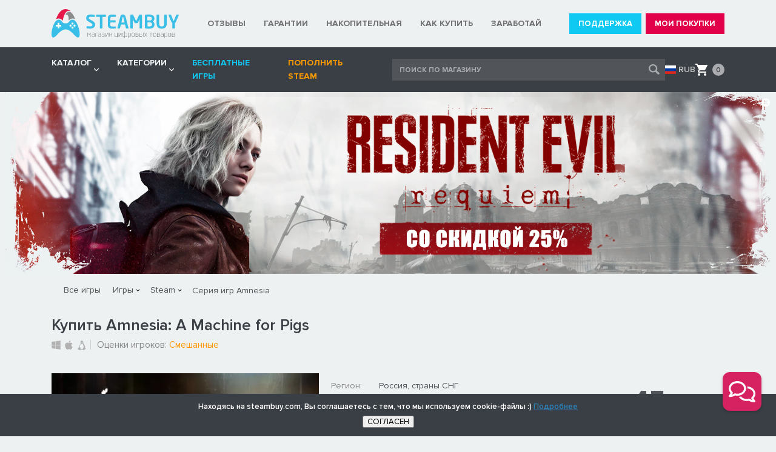

--- FILE ---
content_type: text/html; charset=UTF-8
request_url: https://steambuy.com/steam/amnesia-a-machine-for-pigs/
body_size: 64690
content:

<!DOCTYPE html>
<html lang="ru">
<head>
    <meta charset="utf-8">
    <meta http-equiv="X-UA-Compatible" content="IE=edge">
    <meta name="viewport" content="width=device-width, initial-scale=1">
    <meta name="description" content="У нас вы можете купить ключ Amnesia: A Machine for Pigs, который мы относим к жанру action adventure arcade, данный товар издаётся Frictional Games, а активация проходит Steam"  /><meta name="keywords" content="купить Amnesia: A Machine for Pigs, ключ Amnesia: A Machine for Pigs" />
    <title>Купить игру Amnesia: A Machine for Pigs для STEAM. Отзывы Amnesia: A Machine for Pigs</title>
    
    <!--link href="/_templates/css/style.css?v2" rel="stylesheet"-->  
    
    
    
    <style>
    @charset 'UTF-8';@font-face{font-family:'Proxima Nova';font-weight:800;font-style:normal;src:url('/template/fonts/ProximaNova-Extrabld.woff') format('woff'),url('/template/fonts/ProximaNova-Extrabld.woff2') format('woff2')}@font-face{font-family:'Proxima Nova';font-weight:800;font-style:italic;src:url('/template/fonts/ProximaNova-ExtrabldIt.woff') format('woff'),url('/template/fonts/ProximaNova-ExtrabldIt.woff2') format('woff2')}@font-face{font-display: swap;font-family:'Proxima Nova';font-weight:700;font-style:normal;src:url('/template/fonts/ProximaNova-Bold.woff') format('woff'),url('/template/fonts/ProximaNova-Bold.woff2') format('woff2')}@font-face{font-family:'Proxima Nova';font-weight:700;font-style:italic;src:url('/template/fonts/ProximaNova-BoldIt.woff') format('woff'),url('/template/fonts/ProximaNova-BoldIt.woff2') format('woff2')}@font-face{font-display:swap;font-family:'Proxima Nova';font-weight:600;font-style:normal;src:url('/template/fonts/ProximaNova-Semibold.woff') format('woff'),url('/template/fonts/ProximaNova-Semibold.woff2') format('woff2')}@font-face{font-family:'Proxima Nova';font-weight:600;font-style:italic;src:url('/template/fonts/ProximaNova-SemiboldIt.woff') format('woff'),url('/template/fonts/ProximaNova-SemiboldIt.woff2') format('woff2')}@font-face{font-display:swap;font-family:'Proxima Nova';font-weight:400;font-style:normal;src:url('/template/fonts/ProximaNova-Regular.woff') format('woff'),url('/template/fonts/ProximaNova-Regular.woff2') format('woff2')}@font-face{font-family:'Proxima Nova';font-weight:400;font-style:italic;src:url('/template/fonts/ProximaNova-RegularIt.woff') format('woff'),url('/template/fonts/ProximaNova-RegularIt.woff2') format('woff2')}@font-face{font-family:'Proxima Nova Condensed';font-weight:700;font-style:normal;src:url('/template/fonts/ProximaNovaCond-Bold.woff') format('woff'),url('/template/fonts/ProximaNovaCond-Bold.woff2') format('woff2')}@font-face{font-family:'Proxima Nova Condensed';font-weight:700;font-style:italic;src:url('/template/fonts/ProximaNovaCond-BoldIt.woff') format('woff'),url('/template/fonts/ProximaNovaCond-BoldIt.woff2') format('woff2')}@font-face{font-family:'Proxima Nova Condensed';font-weight:600;font-style:normal;src:url('/template/fonts/ProximaNovaCond-Semibold.woff') format('woff'),url('/template/fonts/ProximaNovaCond-Semibold.woff2') format('woff2')}@font-face{font-family:'Proxima Nova Condensed';font-weight:600;font-style:italic;src:url('/template/fonts/ProximaNovaCond-SemiboldIt.woff') format('woff'),url('/template/fonts/ProximaNovaCond-SemiboldIt.woff2') format('woff2')}@font-face{font-display: swap;font-family:'Proxima Nova Condensed';font-weight:400;font-style:normal;src:url('/template/fonts/ProximaNovaCondensedRegular.woff') format('woff'),url('/template/fonts/ProximaNovaCondensedRegular.woff2') format('woff2')}@font-face{font-family:'Proxima Nova Condensed';font-weight:400;font-style:italic;src:url('/template/fonts/ProximaNovaCondensedRegularItalic.woff') format('woff'),url('/template/fonts/ProximaNovaCondensedRegularItalic.woff2') format('woff2')}html{font-family:sans-serif;line-height:1.15;-webkit-box-sizing:border-box;box-sizing:border-box;-ms-overflow-style:scrollbar;-webkit-tap-highlight-color:transparent;-webkit-text-size-adjust:100%;-ms-text-size-adjust:100%}*,*::before,*::after{-webkit-box-sizing:inherit;box-sizing:inherit;text-decoration-skip-ink:none}@-ms-viewport{width:device-width}article,aside,dialog,figcaption,figure,footer,header,hgroup,main,nav,section{display:block}body{font-family:'Proxima Nova',-apple-system,BlinkMacSystemFont,'Segoe UI',Roboto,'Helvetica Neue',Arial,sans-serif;font-size:1rem;font-weight:400;line-height:1.5;margin:0;color:#000;background-color:#edf1f2}[tabindex='-1']:focus{outline:none !important}hr{overflow:visible;-webkit-box-sizing:content-box;box-sizing:content-box;height:0}h1,h2,h3,h4,h5,h6{margin-top:0;margin-bottom:.5rem}p{margin-top:0;margin-bottom:1rem}abbr[title],abbr[data-original-title]{cursor:help;text-decoration:underline;text-decoration:underline dotted;border-bottom:0}address{font-style:normal;line-height:inherit;margin-bottom:1rem}ol,ul,dl{margin-top:0;margin-bottom:1rem}ol ol,ul ul,ol ul,ul ol{margin-bottom:0}dt{font-weight:700}dd{margin-bottom:.5rem;margin-left:0}blockquote{margin:0 0 1rem}dfn{font-style:italic}b,strong{font-weight:bolder}small{font-size:80%}sub,sup{font-size:75%;line-height:0;position:relative;vertical-align:baseline}sub{bottom:-0.25em}sup{top:-0.5em}a{-webkit-transition:all .3s;transition:all .3s;text-decoration:none;color:#2d80b9;background-color:transparent;-webkit-text-decoration-skip:objects}a:hover{text-decoration:none;color:#2d80b9}a:not([href]):not([tabindex]){text-decoration:none;color:inherit}a:not([href]):not([tabindex]):focus,a:not([href]):not([tabindex]):hover{text-decoration:none;color:inherit}a:not([href]):not([tabindex]):focus{outline:0}a:focus{outline:0}pre,code,kbd,samp{font-family:monospace,monospace;font-size:1em}pre{overflow:auto;margin-top:0;margin-bottom:1rem}figure{margin:0 0 1rem}img{max-width:100%;height:auto;vertical-align:middle;border-style:none}svg:not(:root){overflow:hidden}a,area,button,[role='button'],input,label,select,summary,textarea{-ms-touch-action:manipulation;touch-action:manipulation}table{border-collapse:collapse}caption{padding-top:.75rem;padding-bottom:.75rem;caption-side:bottom;text-align:left;color:#868e96}th{text-align:left}label{display:inline-block;margin-bottom:.5rem}button:focus{outline:0}input,button,select,optgroup,textarea{font-family:inherit;font-size:inherit;line-height:inherit;margin:0;-webkit-transition:all .3s;transition:all .3s;outline:0}button,input{overflow:visible}button,select{text-transform:none}button,html [type='button'],[type='reset'],[type='submit']{cursor:pointer;-webkit-appearance:button}button::-moz-focus-inner,[type='button']::-moz-focus-inner,[type='reset']::-moz-focus-inner,[type='submit']::-moz-focus-inner{padding:0;border-style:none}input[type='radio'],input[type='checkbox']{-webkit-box-sizing:border-box;box-sizing:border-box;padding:0}input[type='date'],input[type='time'],input[type='datetime-local'],input[type='month']{-webkit-appearance:listbox}textarea{overflow:auto;resize:vertical}fieldset{min-width:0;margin:0;padding:0;border:0}legend{font-size:1.5rem;line-height:inherit;display:block;width:100%;max-width:100%;margin-bottom:.5rem;padding:0;white-space:normal;color:inherit}progress{vertical-align:baseline}[type='number']::-webkit-inner-spin-button,[type='number']::-webkit-outer-spin-button{height:auto}[type='search']{outline-offset:-2px;-webkit-appearance:none}[type='search']::-webkit-search-cancel-button,[type='search']::-webkit-search-decoration{-webkit-appearance:none}::-webkit-file-upload-button{font:inherit;-webkit-appearance:button}output{display:inline-block}summary{display:list-item}template{display:none}[hidden]{display:none !important}.container{width:100%;margin-right:auto;margin-left:auto;padding-right:15px;padding-left:15px}.wrapper{overflow:hidden}.more-link{font-size:14px;font-weight:600;color:#2d80b9}.more-link:hover{text-decoration:underline}.slider-test .slick-slide{font-size:70px;line-height:100px;height:100px;margin:10px;text-align:center;border:1px solid #000;background-color:#fff}.header{padding:15px 0}.header__inner{display:-webkit-box;display:-webkit-flex;display:-ms-flexbox;display:flex;-webkit-align-items:center;align-items:center;-webkit-box-align:center;-webkit-box-pack:justify;-ms-flex-align:center;-ms-flex-pack:justify;-webkit-justify-content:space-between;justify-content:space-between}.aside__inner{display:-webkit-box;display:-webkit-flex;display:-ms-flexbox;display:flex;padding:0 34px}.aside__widget{margin-bottom:30px;-webkit-box-flex:1;-webkit-flex:1 1 auto;-ms-flex:1 1 auto;flex:1 1 auto}.widget__head{font-size:18px;font-weight:700;line-height:normal;margin-bottom:20px;color:#383838}.widget-menu{margin:0;padding:0 20px 0 0;list-style:none}.widget-menu_main{width:180px}.widget-menu_add{width:230px}.widget-menu__item{font-size:14px;font-weight:600;line-height:24px}.widget-menu__link{color:#898989}.widget-info{font-size:12px;font-weight:400;line-height:normal;width:450px;margin-bottom:50px;padding-right:40px;color:#898989}.widget-info p:last-child{margin-bottom:0}.widget-setting{display:-webkit-box;display:-webkit-flex;display:-ms-flexbox;display:flex;padding-right:40px;-webkit-align-items:center;align-items:center;-webkit-box-align:center;-webkit-box-pack:center;-ms-flex-align:center;-ms-flex-pack:center;-webkit-justify-content:center;justify-content:center}.widget-setting__currency{margin:0 10px}.widget-setting__lang{margin:0 10px}.currency{display:-webkit-box;display:-webkit-flex;display:-ms-flexbox;display:flex;-webkit-align-items:center;align-items:center;-webkit-box-align:center;-ms-flex-align:center}.currency__head{font-size:13px;font-weight:600;line-height:14px;margin-right:2px;color:#898989}.currency__body{display:-webkit-box;display:-webkit-flex;display:-ms-flexbox;display:flex}.currency__item{font-size:13px;font-weight:400;line-height:14px;padding:0 4px;border-right:1px solid #9c9e9f}.currency__item:last-child{border-right:0}.currency__link{color:#898989}.currency__link_active{font-weight:600;color:#404040}.lang{display:-webkit-box;display:-webkit-flex;display:-ms-flexbox;display:flex;-webkit-align-items:center;align-items:center;-webkit-box-align:center;-ms-flex-align:center}.lang__head{font-size:13px;font-weight:600;line-height:14px;margin-right:6px;color:#898989}.lang__select{font-size:12px;font-weight:400;display:block;width:110px;height:24px;padding:0 7px;color:#404040;border:1px solid #cecece;background:#e5e5e5 url(/_templates/img/ico-arrow-select.png) right center no-repeat;-webkit-appearance:none;-moz-appearance:none;appearance:none}.lang__select::-ms-expand{display:none}.widget-contact__item{margin-bottom:20px}.widget-contact__label{font-size:14px;font-weight:400;line-height:20px;color:#383838}.widget-contact__email{font-size:14px;font-weight:400;line-height:20px;display:inline-block;padding-left:26px;vertical-align:bottom;color:#898989;background:url(/_templates/img/ico-contact-email.png) 0 center no-repeat}.social__btn{margin-right:10px}.social__btn:hover{opacity:.8}.footer{text-align:center;background-color:#282828}.footer__inner{position:relative;padding:60px 34px}.footer__logo{margin-bottom:30px}.footer__copywrite{font-size:14px;font-weight:600;line-height:normal;margin-bottom:10px;color:#edf1f2}.footer__note{font-size:13px;font-weight:600;line-height:normal;color:#c5c5c5}.footer__stat{position:absolute;right:0;bottom:15px}.w-setting{display:-webkit-box;display:-webkit-flex;display:-ms-flexbox;display:flex;padding:30px 0;border-top:3px solid #e2004b;background-color:#363636;-webkit-align-items:center;align-items:center;-webkit-box-align:center;-webkit-box-pack:center;-ms-flex-align:center;-ms-flex-pack:center;-webkit-justify-content:center;justify-content:center}.w-setting__item{display:-webkit-box;display:-webkit-flex;display:-ms-flexbox;display:flex;margin-right:8px;padding-right:8px;border-right:1px solid #9c9e9f}.w-setting__item:last-child{margin-right:0;padding-right:0;border-right:0}.w-setting__label{font-size:14px;font-weight:600;line-height:16px;margin-right:5px;color:#c5c5c5}.w-setting__link{font-size:14px;font-weight:600;line-height:16px;display:none;text-decoration:none;color:#c5c5c5}.w-setting__link_active{display:block}.w-setting__link_currency{padding-left:22px;background-repeat:no-repeat;background-position:0 center;background-size:18px auto}.w-setting__link_rub{background-image:url(/_templates/img/svg/lang/ru.svg)}.w-setting__link_uah{background-image:url(/_templates/img/svg/lang/ua.svg)}.w-setting__link_kzt{background-image:url(/_templates/img/svg/lang/kz.svg)}.w-setting__link_usd{background-image:url(/_templates/img/svg/lang/us.svg)}.w-setting__link_eur{background-image:url(/_templates/img/svg/lang/eu.svg)}.w-setting__link:hover{text-decoration:none;color:#fff}.form-setting__row{display:-webkit-box;display:-webkit-flex;display:-ms-flexbox;display:flex;-webkit-box-pack:center;-ms-flex-pack:center;-webkit-justify-content:center;justify-content:center}.form-setting__group{margin-bottom:25px;padding:0 6px}.form-setting__label{font-size:12px;font-weight:400;line-height:14px;display:block;margin:0 0 5px 0;color:gray}.form-setting__submit{text-align:center}.form-setting__btn{font-size:12px;font-weight:700;width:136px;height:34px;text-align:center;text-transform:uppercase;color:#fff;border:0;background-color:#4dae51}.form-setting__btn:hover{color:#fff;background-color:#56c05a}.top-menu{display:-webkit-box;display:-webkit-flex;display:-ms-flexbox;display:flex;margin:0;padding:0;list-style:none}.top-menu__item{margin-right:30px}.top-menu__item:last-child{margin-right:0}.top-menu__link{font-size:14px;font-weight:700;line-height:18px;position:relative;display:block;padding:10px 0;text-transform:uppercase;color:#727272}.top-menu__link:before,.top-menu__link:after{position:absolute;bottom:0;display:block;height:3px;content:'';-webkit-transition:all .2s;transition:all .2s}.top-menu__link:before{right:0;left:0;display:none;background-color:#b2b2b2}.top-menu__link:after{right:100%;left:0;background-color:#e2004b}.top-menu__link:hover{color:#51555a}.top-menu__link:hover:before{left:100%}.top-menu__link:hover:after{right:0}.top-menu__link_current:before{display:block}.user-menu{display:-webkit-box;display:-webkit-flex;display:-ms-flexbox;display:flex;margin:0;padding:0;list-style:none}.user-menu__item{margin-right:7px}.user-menu__item:last-child{margin-right:0}.user-menu__link{font-size:13px;font-weight:700;line-height:14px;display:block;padding:10px 15px;text-align:center;text-transform:uppercase;color:#fff;background-color:#ccc}.user-menu__link:hover{color:#fff}.user-menu__link_support{background-color:#0fc9f2}.user-menu__link_support:hover{background-color:#00d1ff}.user-menu__link_buy{background-color:#e2004b}.user-menu__link_buy:hover{background-color:#f05}.bar{background-color:#3a3f45}.bar__inner{display:-webkit-box;display:-webkit-flex;display:-ms-flexbox;display:flex;-webkit-align-items:center;align-items:center;-webkit-box-align:center;-ms-flex-align:center}.bar__nav{margin-right:40px}.bar__cart{margin-left:auto}.menu{display:-webkit-box;display:-webkit-flex;display:-ms-flexbox;display:flex;margin:0;padding:0;list-style:none}.menu__item{margin-right:30px}.menu__item:last-child{margin-right:0}.menu__item_parent{position:relative}.menu__item_parent:before{position:absolute;right:-1px;bottom:0;display:block;visibility:hidden;content:'';-webkit-transition:all .2s;transition:all .2s;opacity:0;border-right:6px solid transparent;border-bottom:8px solid #fff;border-left:6px solid transparent}.menu__item_parent:hover:before{visibility:visible;opacity:1}.menu__link{font-size:14px;font-weight:700;line-height:22px;position:relative;display:block;padding:15px 0;text-transform:uppercase;color:#edf1f2}.menu__item_parent .menu__link{position:relative;padding-right:12px}.menu__link:hover{color:#fff}.menu__link_dist{color:#fa9a00}.menu__link_dist:hover{color:#faab00}.menu__toggle{position:absolute;top:50%;right:0;display:block;width:8px;height:8px;margin-top:-4px;padding:0;border:0;background:url(/_templates/img/svg/ico-down-button.svg) right center no-repeat;background-size:8px auto}.sub-menu{position:absolute;z-index:500;top:100%;left:-10px;visibility:hidden;width:240px;margin:0;padding:0;list-style:none;-webkit-transition:all .2s;transition:all .2s;opacity:0;background-color:#fff;-webkit-box-shadow:0 3px 5px rgba(0,0,0,0.15);box-shadow:0 3px 5px rgba(0,0,0,0.15)}.menu__item_parent:hover .sub-menu{visibility:visible;opacity:1}.sub-menu__item{padding:4px 6px}.sub-menu__item_separator{border-bottom:1px solid #edf1f2}.sub-menu__link{font-size:14px;font-weight:400;line-height:28px;display:block;padding:0 8px;color:#4c4c4c}.sub-menu__link:hover,.sub-menu__item_parent:hover .sub-menu__link{color:#4c4c4c;background-color:#e5e5e5}.sub-menu__item_parent .sub-menu__link{position:relative}.sub-menu__item_parent .sub-menu__link:before{position:absolute;top:9px;right:8px;display:block;width:8px;height:10px;content:'';-webkit-transition:all .3s;transition:all .3s;opacity:.4;background:url(/_templates/img/svg/Arrow_right.svg) center center no-repeat;background-size:8px auto}.sub-menu__item_parent .sub-menu__link:hover:before{opacity:1}.sub-menu__item_parent:hover .sub-menu__link:before{opacity:1}.dropdown{position:absolute;top:0;left:100%;visibility:hidden;width:719px;padding:35px 50px;opacity:0;background-color:#f2f2ce;-webkit-box-shadow:2px 3px 5px rgba(0,0,0,0.15);box-shadow:2px 3px 5px rgba(0,0,0,0.15)}.dropdown_all{background-color:#f2dfce}.sub-menu__item_parent:hover .dropdown{visibility:visible;opacity:1}.dropdown__head{font-size:18px;font-weight:400;line-height:normal;margin-bottom:22px;text-transform:uppercase;color:#4c4c4c}.dropdown__body{display:-webkit-box;display:-webkit-flex;display:-ms-flexbox;display:flex;margin-right:-7px;margin-left:-7px;-webkit-flex-wrap:wrap;-ms-flex-wrap:wrap;flex-wrap:wrap;position:relative}.dropdown__unit{width:33.333333%;margin-bottom:12px;padding:0 7px}.dropdown__foot{padding-top:5px}.dropdown__btn{font-size:16px;font-weight:400;line-height:18px;display:block;padding:10px;text-align:center;text-transform:uppercase;color:#4c4c4c;border:1px solid #8e8e80;background-color:#e4e4c2}.dropdown_all .dropdown__btn{background-color:#e4d2c2}.dropdown__btn:hover{color:#4c4c4c;background-color:transparent}.system-item__link{display:block;height:150px;text-align:center;color:#fff;background:#ccc}.system-item_windows .system-item__link{background:-webkit-gradient(linear,left top,left bottom,from(#62cdfe),to(#05adf9));background:linear-gradient(to bottom,#62cdfe 0,#05adf9 100%)}.system-item_mac .system-item__link{background:-webkit-gradient(linear,left top,left bottom,from(#616b77),to(#3a3f45));background:linear-gradient(to bottom,#616b77 0,#3a3f45 100%)}.system-item_linux .system-item__link{background:-webkit-gradient(linear,left top,left bottom,from(#ffb852),to(#ff9803));background:linear-gradient(to bottom,#ffb852 0,#ff9803 100%)}.system-item__ico{display:-webkit-box;display:-webkit-flex;display:-ms-flexbox;display:flex;height:116px;-webkit-align-items:center;align-items:center;-webkit-box-align:center;-webkit-box-pack:center;-ms-flex-align:center;-ms-flex-pack:center;-webkit-justify-content:center;justify-content:center}.system-item__ico img{-webkit-transition:all .3s;transition:all .3s}.system-item__link:hover .system-item__ico img{-webkit-transform:scale(0.9);-ms-transform:scale(0.9);transform:scale(0.9)}.system-item__title{font-size:14px;font-weight:600;line-height:normal;display:block;color:#f5f5f6}.nav-toggle{display:none}.form-control{display:block;width:100%;height:50px;padding:0 15px;border:1px solid #e6e6e6;-webkit-border-radius:4px;border-radius:4px;background-color:#f6f6f6}.form-control:focus{border-color:#d2d2d2}.banner{position:relative;text-align:center;background-color:#17111e}.banner__close{position:absolute;top:10px;right:10px;width:14px;height:14px;padding:0;border:0;background:url(/_templates/img/svg/ico-close.svg) 0 0 no-repeat;background-size:14px 14px}.banner__close:hover{opacity:.8}.search{position:relative}.search__form{position:relative;width:450px}.search__control{font-size:12px;font-weight:700;display:block;width:100%;height:36px;padding:1px 36px 0 12px;text-transform:uppercase;color:#babcc0;border:0;background-color:#51555a}.search__control::-webkit-input-placeholder{opacity:1;color:#a9abaf}.search__control::-moz-placeholder{opacity:1;color:#a9abaf}.search__control:-ms-input-placeholder{opacity:1;color:#a9abaf}.search__control::-ms-input-placeholder{opacity:1;color:#a9abaf}.search__control::-webkit-input-placeholder{opacity:1;color:#a9abaf}.search__control::-moz-placeholder{opacity:1;color:#a9abaf}.search__control:-ms-input-placeholder{opacity:1;color:#a9abaf}.search__control::placeholder{opacity:1;color:#a9abaf}.search__btn{position:absolute;top:0;right:0;display:block;width:36px;height:36px;opacity:.5;border:0;background:url(/_templates/img/svg/Search.svg) center center no-repeat;background-size:18px 18px}.search__btn:hover{opacity:.8}.search__close{position:absolute;top:11px;right:38px;display:none;width:14px;height:14px;padding:0;opacity:.5;border:0;background:url(/_templates/img/svg/ico-close.svg) 0 0 no-repeat;background-size:14px 14px}.search__close:hover{opacity:.8}.search_active .search__close{display:block}.search__dropdown{position:absolute;z-index:500;top:100%;left:-12px;display:none;width:610px;margin-top:8px;padding:10px;background-color:#fff;-webkit-box-shadow:0 0 7.5px 2.5px rgba(0,0,0,0.2);box-shadow:0 0 7.5px 2.5px rgba(0,0,0,0.2)}.search__dropdown:before{position:absolute;top:-8px;left:30px;display:block;content:'';border-right:6px solid transparent;border-bottom:8px solid #fff;border-left:6px solid transparent}.search_active .search__dropdown{display:block}.search__result-false{margin-bottom:20px;display:none}.search__false-head{font-size:15px;font-weight:700;line-height:normal;max-width:320px;margin:0 auto 15px auto;padding:70px 0 15px 0;text-align:center;text-transform:uppercase;color:gray;border-bottom:1px solid #edf1f2;background:url(/_templates/img/svg/Search-Gray.svg) center 20px no-repeat;background-size:36px auto}.search__false-body{font-size:14px;font-weight:400;line-height:normal;margin-bottom:18px;text-align:center;color:gray}.search__false-btn{font-size:14px;font-weight:600;line-height:38px;display:block;width:284px;margin:0 auto;text-align:center;text-transform:uppercase;color:gray;border:1px solid #d1d1d1;background-color:#f0f0f0}.search__false-btn:hover{color:gray;background-color:transparent}.search__result-true{display:none}.search__true-foot{padding-top:5px}.search__true-btn{font-size:14px;font-weight:600;line-height:38px;display:block;width:100%;text-align:center;text-transform:uppercase;color:gray;border:1px solid #d1d1d1;background-color:#f0f0f0}.search__true-btn:hover{color:gray;background-color:#e4e4e4}.search-result{margin-top:-5px}.search-result__link{display:-webkit-box;display:-webkit-flex;display:-ms-flexbox;display:flex;margin-right:-10px;margin-left:-10px;padding:5px 10px;border-bottom:1px solid #edf1f2}.search-result__link:hover{background-color:#edf1f2}.search-result__link:hover .search-result__discount_white{background-color:#edf1f2;-webkit-transition:all .3s;transition:all .3s}.search-result__img{margin-right:8px;-webkit-box-flex:0;-webkit-flex:0 0 100px;-ms-flex:0 0 100px;flex:0 0 100px}.search-result__inner{display:-webkit-box;display:-webkit-flex;display:-ms-flexbox;display:flex;-webkit-align-items:center;align-items:center;-webkit-box-align:center;-webkit-box-flex:1;-ms-flex-align:center;-webkit-flex-basis:0;flex-basis:0;-webkit-flex-grow:1;flex-grow:1;-ms-flex-positive:1;-ms-flex-preferred-size:0}.search-result__main{padding-right:10px;-webkit-box-flex:1;-webkit-flex-basis:0;flex-basis:0;-webkit-flex-grow:1;flex-grow:1;-ms-flex-positive:1;-ms-flex-preferred-size:0}.search-result__title{font-size:14px;font-weight:600;line-height:normal;color:#404040}.search-result__title-link{color:#404040}.search-result__attr{display:-webkit-box;display:-webkit-flex;display:-ms-flexbox;display:flex;-webkit-align-items:center;align-items:center;-webkit-box-align:center;-ms-flex-align:center}.search-result__category{font-size:10px;font-weight:400;font-style:italic;line-height:14px;margin-left:6px;padding-left:6px;color:gray;border-left:1px solid #edf1f2}.search-result__price{display:-webkit-box;display:-webkit-flex;display:-ms-flexbox;display:flex;-webkit-align-items:center;align-items:center;-webkit-box-align:center;-webkit-box-flex:0;-webkit-flex:0 0 96px;-ms-flex:0 0 96px;flex:0 0 96px;-ms-flex-align:center}.search-result__discount{font-size:13px;font-weight:600;line-height:24px;text-align:center;color:#fff;background-color:#ccc;-webkit-box-flex:0;-webkit-flex:0 0 40px;-ms-flex:0 0 40px;flex:0 0 40px}.search-result__discount_green{background-color:#4dae51}.search-result__discount_orange{background-color:#ff9700}.search-result__discount_red{background-color:#f34336}.search-result__discount_grey{background-color:#cecece}.search-result__discount_white{background-color:#fff;transition:.3s;-webkit-transition:.3s}.search-result__cost{font-size:13px;font-weight:700;line-height:normal;padding-left:7px;color:#6b6b6b;-webkit-box-flex:1;-webkit-flex-basis:0;flex-basis:0;-webkit-flex-grow:1;flex-grow:1;-ms-flex-positive:1;-ms-flex-preferred-size:0;text-align:center}.search-catalog{margin:40px 0}.search-catalog__title{font-size:16px;font-weight:600;line-height:20px;margin-bottom:15px;padding:0 12px;color:#828383}.search-catalog__form{position:relative}.search-catalog__control{font-size:14px;font-weight:600;display:block;width:100%;height:40px;padding:1px 36px 0 12px;text-transform:uppercase;color:#babcc0;border:1px solid #cecece;background-color:#fff}.search-catalog__control::-webkit-input-placeholder{opacity:1;color:#a9abaf}.search-catalog__control::-moz-placeholder{opacity:1;color:#a9abaf}.search-catalog__control:-ms-input-placeholder{opacity:1;color:#a9abaf}.search-catalog__control::-ms-input-placeholder{opacity:1;color:#a9abaf}.search-catalog__control::-webkit-input-placeholder{opacity:1;color:#a9abaf}.search-catalog__control::-moz-placeholder{opacity:1;color:#a9abaf}.search-catalog__control:-ms-input-placeholder{opacity:1;color:#a9abaf}.search-catalog__control::placeholder{opacity:1;color:#a9abaf}.search-catalog__btn{position:absolute;top:50%;right:0;display:block;width:36px;height:36px;margin-top:-18px;opacity:.35;border:0;background:url(/_templates/img/svg/Search-Black.svg) center center no-repeat;background-size:18px 18px}.search-catalog__btn:hover{opacity:.6}.search-catalog__reset{position:absolute;top:50%;right:38px;display:none;width:14px;height:14px;margin-top:-7px;padding:0;opacity:.35;border:0;background:url(/_templates/img/svg/ico-close-black.svg) 0 0 no-repeat;background-size:14px 14px}.search-catalog__reset:hover{opacity:.6}.search_active .search-catalog__reset{display:block}.cart-widget{position:relative}.cart-widget:hover:before{position:absolute;right:0;bottom:-8px;left:-50px;display:block;height:16px;content:''}.cart-widget__head{padding:8px 0 8px 28px;cursor:pointer;background:url(/_templates/img/svg/Recycled.svg) 0 center no-repeat;background-size:20px auto}.cart-widget__num{font-size:12px;font-weight:600;line-height:19px;width:20px;height:20px;padding-top:1px;text-align:center;color:#fff;-webkit-border-radius:50%;border-radius:50%;background-color:#4dae51}.cart-widget_empty .cart-widget__num{color:#3a3f45;background-color:#a9abaf}.cart-widget__dropdown{position:absolute;z-index:500;top:100%;right:-10px;display:none;width:490px;margin-top:8px;padding:10px;background-color:#fff;-webkit-box-shadow:0 0 7.5px 2.5px rgba(0,0,0,0.2);box-shadow:0 0 7.5px 2.5px rgba(0,0,0,0.2)}.cart-widget__dropdown:before{position:absolute;top:-8px;right:27px;display:block;content:'';border-right:6px solid transparent;border-bottom:8px solid #fff;border-left:6px solid transparent}.cart-widget:hover .cart-widget__dropdown{display:block}.cart-widget__result-false{display:none;margin-bottom:20px}.cart-widget_empty .cart-widget__result-false{display:block}.cart-widget__false-head{font-size:15px;font-weight:700;line-height:normal;max-width:320px;margin:0 auto 15px auto;padding:70px 0 15px 0;text-align:center;text-transform:uppercase;color:gray;border-bottom:1px solid #edf1f2;background:url(/_templates/img/svg/Recycled-Gray.svg) center 20px no-repeat;background-size:36px auto}.cart-widget__false-body{font-size:14px;font-weight:400;line-height:normal;margin-bottom:18px;text-align:center;color:gray}.cart-widget__false-btn{font-size:14px;font-weight:600;line-height:38px;display:block;width:284px;margin:0 auto;text-align:center;text-transform:uppercase;color:gray;border:1px solid #d1d1d1;background-color:#f0f0f0}.cart-widget__false-btn:hover{color:gray;background-color:transparent}.cart-widget_empty .cart-widget__result-true{display:none}.cart-widget__checkout{display:-webkit-box;display:-webkit-flex;display:-ms-flexbox;display:flex;padding-top:15px;padding-bottom:5px;-webkit-align-items:center;align-items:center;-webkit-box-align:center;-ms-flex-align:center}.cart-widget__total{font-size:14px;font-weight:400;line-height:normal;width:50%;padding:0 10px 0 20px;color:gray}.cart-widget__sum{font-size:16px;font-weight:700;line-height:normal;color:#6b6b6b}.cart-widget__action{width:50%}.cart-widget__btn{font-size:14px;font-weight:600;line-height:20px;display:block;width:100%;padding:10px;text-align:center;color:#fff;background-color:#4dae51}.cart-widget__btn:hover{color:#fff;background-color:#56c05a}.cart-result{margin-top:-5px}.cart-result__head{font-size:16px;font-weight:600;line-height:20px;margin-top:-10px;margin-right:-10px;margin-left:-10px;padding:15px 10px;text-align:center;color:gray;background-color:#edf1f2}.cart-result__item{position:relative;display:-webkit-box;display:-webkit-flex;display:-ms-flexbox;display:flex;margin-right:-10px;margin-left:-10px;padding:5px 28px 5px 10px;-webkit-transition:all .3s;transition:all .3s;border-bottom:1px solid #edf1f2}.cart-result__item:hover{background-color:#edf1f2}.cart-result__img{margin-right:8px;-webkit-box-flex:0;-webkit-flex:0 0 100px;-ms-flex:0 0 100px;flex:0 0 100px}.cart-result__inner{display:-webkit-box;display:-webkit-flex;display:-ms-flexbox;display:flex;-webkit-align-items:center;align-items:center;-webkit-box-align:center;-webkit-box-flex:1;-ms-flex-align:center;-webkit-flex-basis:0;flex-basis:0;-webkit-flex-grow:1;flex-grow:1;-ms-flex-positive:1;-ms-flex-preferred-size:0}.cart-result__title{font-size:14px;font-weight:600;line-height:normal;padding-right:10px;color:#404040;-webkit-box-flex:1;-webkit-flex-basis:0;flex-basis:0;-webkit-flex-grow:1;flex-grow:1;-ms-flex-positive:1;-ms-flex-preferred-size:0}.cart-result__title-link{color:#404040}.cart-result__price{display:-webkit-box;display:-webkit-flex;display:-ms-flexbox;display:flex;-webkit-align-items:center;align-items:center;-webkit-box-align:center;-webkit-box-flex:0;-webkit-flex:0 0 96px;-ms-flex:0 0 96px;flex:0 0 96px;-ms-flex-align:center}.cart-result__discount{font-size:13px;font-weight:600;line-height:24px;text-align:center;color:#fff;background-color:#ccc;-webkit-box-flex:0;-webkit-flex:0 0 40px;-ms-flex:0 0 40px;flex:0 0 40px}.cart-result__discount_green{background-color:#4dae51}.cart-result__discount_orange{background-color:#ff9700}.cart-result__discount_red{background-color:#f34336}.cart-result__discount_grey{background-color:#cecece}.cart-result__discount_white{background-color:#fff;transition:all .3s}.cart-result__item:hover .cart-result__discount_white{background-color:#edf1f2;transition:all .3s}.cart-result__cost{font-size:13px;font-weight:700;line-height:normal;padding-left:7px;color:#6b6b6b;-webkit-box-flex:1;-webkit-flex-basis:0;flex-basis:0;-webkit-flex-grow:1;flex-grow:1;-ms-flex-positive:1;-ms-flex-preferred-size:0}.cart-result__remove{position:absolute;top:50%;right:10px;display:block;width:16px;height:16px;margin-top:-8px;opacity:.25;border:0;background:url(/_templates/img/svg/ico-close-black.svg) center center no-repeat;background-size:14px 14px}.cart-result__remove:hover{opacity:1;background-image:url(/_templates/img/svg/ico-close-red.svg)}.pay-alert{padding:40px 0;background-color:#f37080}.pay-alert__inner{display:-webkit-box;display:-webkit-flex;display:-ms-flexbox;display:flex}.pay-alert__ico{text-align:center;-webkit-box-flex:0;-webkit-flex:0 0 114px;-ms-flex:0 0 114px;flex:0 0 114px}.pay-alert__main{font-size:14px;font-weight:400;line-height:16px;color:#fff;-webkit-box-flex:1;-webkit-flex-basis:0;flex-basis:0;-webkit-flex-grow:1;flex-grow:1;-ms-flex-positive:1;-ms-flex-preferred-size:0}.pay-alert__title{font-weight:600}.pay-alert__link{font-weight:600;text-decoration:underline;color:#fff}.pay-alert__link:hover{text-decoration:none;color:#fff}.cart{display:-webkit-box;display:-webkit-flex;display:-ms-flexbox;display:flex;margin-bottom:10px;padding:40px 0}.cart__main{width:722px;padding-right:30px}.cart__inner{width:510px}.cart__section{margin-bottom:35px}.cart__section:last-child{margin-bottom:0}.cart__head{display:-webkit-box;display:-webkit-flex;display:-ms-flexbox;display:flex;margin-bottom:10px}.cart__head-num{font-size:12px;font-weight:700;line-height:20px;width:20px;height:20px;margin-right:7px;text-align:center;color:#fff;-webkit-border-radius:50%;border-radius:50%;background-color:#535353}.cart__head-title{font-size:16px;font-weight:600;line-height:20px;color:#383838}.cart__desc{margin-bottom:10px}.cart__list{margin-bottom:10px;border:1px solid #d9d9d9;background-color:#fff}.cart__pay{margin-bottom:10px}.cart-email{font-size:14px;font-weight:400;display:block;width:100%;height:42px;padding:0 14px 0 44px;color:#000;border:1px solid #d9d9d9;background:#fff url(/_templates/img/svg/ico-cart-email.svg) 14px center no-repeat;background-size:20px 14px}.cart-desc{font-size:12px;font-weight:400;line-height:14px;color:#6b6b6b;border-top:1px solid #d9d9d9}.cart-desc__group{padding:12px 0;border-bottom:1px solid #d9d9d9}.cart-desc__link{font-weight:600;text-decoration:underline;color:#6b6b6b}.cart-desc__link:hover{text-decoration:none;color:#6b6b6b}.cart-desc__dist{font-weight:600}.cart-note{font-size:12px;font-weight:400;line-height:14px;margin-bottom:40px;text-align:center;color:#6b6b6b}.cart-note__link{text-decoration:underline;color:#2095f2}.cart-note__link:hover{text-decoration:none;color:#2095f2}.cart-list__item{display:-webkit-box;display:-webkit-flex;display:-ms-flexbox;display:flex;border-bottom:1px solid #d9d9d9;-webkit-align-items:center;align-items:center;-webkit-box-align:center;-ms-flex-align:center}.cart-list__img{width:150px;height:86px;margin-right:14px;background-color:#ccc;-webkit-box-flex:0;-webkit-flex:0 0 150px;-ms-flex:0 0 150px;flex:0 0 150px}.cart-list__title{font-size:14px;font-weight:600;line-height:14px;color:#404040;-webkit-box-flex:1;-webkit-flex-basis:0;flex-basis:0;-webkit-flex-grow:1;flex-grow:1;-ms-flex-positive:1;-ms-flex-preferred-size:0}.cart-list__title-link{text-decoration:none;color:#404040}.cart-list__title-link:hover{color:#404040}.cart-list__group{display:-webkit-box;display:-webkit-flex;display:-ms-flexbox;display:flex;-webkit-align-items:center;align-items:center;-webkit-box-align:center;-ms-flex-align:center}.cart-list__cost{font-size:15px;font-weight:700;padding:0 10px;color:#6b6b6b}.cart-list__cost-currency{font-size:13px}.cart-list__cost-price{width:40px;display:inline-block;text-align:right}.cart-list__out-of-stock{color:#f34336;padding:0 15px 0 0;font-size:13px}.cart-list__remove{padding:0 15px 0 5px}.cart-list__remove-btn{display:block;width:14px;height:14px;padding:0;opacity:.25;border:0;background:url(/_templates/img/svg/ico-close-black.svg) center center no-repeat;background-size:14px 14px}.cart-list__remove-btn:hover{opacity:1;background-image:url(/_templates/img/svg/ico-close-red.svg)}.number{position:relative;width:60px;padding-right:16px;padding-left:16px}.number__control{font-size:14px;font-weight:400;display:block;width:100%;height:26px;padding:0 3px;text-align:center;color:#727272;border:1px solid #d9d9d9;background-color:#f5f5f5}.number__btn{position:absolute;top:0;display:block;width:16px;height:100%;border:0;background:0}.number__btn:before{position:absolute;top:50%;left:50%;display:block;width:6px;height:2px;margin-top:-1px;margin-left:-3px;content:'';background-color:#727272}.number__btn_minus{left:0}.number__btn_plus{right:0}.number__btn_plus:after{position:absolute;top:50%;left:50%;display:block;width:2px;height:6px;margin-top:-3px;margin-left:-1px;content:'';background-color:#727272}.cart-total{display:-webkit-box;display:-webkit-flex;display:-ms-flexbox;display:flex;flex-direction:column;padding:20px 15px;text-align:right;-webkit-align-items:flex-end;align-items:flex-end;-webkit-box-align:end;-webkit-box-direction:normal;-webkit-box-orient:vertical;-ms-flex-align:end;-webkit-flex-direction:column;-ms-flex-direction:column}.cart-total__info{min-width:332px;padding-bottom:15px}.cart-total__unit{display:-webkit-box;display:-webkit-flex;display:-ms-flexbox;display:flex;color:gray}.cart-total__unit_dist{color:#4dae51}.cart-total__label{font-size:11px;font-weight:400;line-height:16px;-webkit-box-flex:1;-webkit-flex-basis:0;flex-basis:0;-webkit-flex-grow:1;flex-grow:1;-ms-flex-positive:1;-ms-flex-preferred-size:0}.cart-total__value{font-size:13px;font-weight:600;line-height:16px;-webkit-box-flex:0;-webkit-flex:0 0 64px;-ms-flex:0 0 64px;flex:0 0 64px}.cart-total__info{border-bottom:1px solid #d9d9d9}.cart-total__result{line-height:20px;padding-top:20px}.cart-total__result-label{font-size:15px;font-weight:600;color:gray}.cart-total__result-value{font-size:16px;font-weight:600;color:#6b6b6b}.cart-total__result-currency{font-size:14px}.cart-discount{padding:20px;border:1px solid #d9d9d9;background-color:#fff}.cart-discount__title{font-size:13px;font-weight:400;line-height:15px;margin-bottom:20px;text-align:center;color:#6b6b6b}.cart-discount__dist{font-weight:600}.cart-discount__range{height:5px;margin-bottom:30px;background-color:red}.cart-scale{position:relative;display:-webkit-box;display:-webkit-flex;display:-ms-flexbox;display:flex;overflow:hidden;margin:0 20px;-webkit-box-pack:justify;-ms-flex-pack:justify;-webkit-justify-content:space-between;justify-content:space-between}.cart-scale:before{position:absolute;top:5px;right:5px;left:5px;display:block;height:5px;content:'';background-color:#edf1f2}.cart-scale__unit{font-size:12px;font-weight:400;line-height:16px;position:relative;width:21px;padding-top:25px;text-align:center;color:#6b6b6b}.cart-scale__unit:before{position:absolute;z-index:2;top:0;left:3px;display:block;width:15px;height:15px;content:'';-webkit-transition:all .2s;transition:all .2s;border:2px solid #edf1f2;-webkit-border-radius:50%;border-radius:50%;background-color:#fff;-webkit-box-shadow:0 0 0 1px #fff;box-shadow:0 0 0 1px #fff}.cart-scale__unit:after{position:absolute;z-index:1;top:5px;right:18px;display:block;width:50px;height:5px;content:'';-webkit-transition:all .2s;transition:all .2s;opacity:0;background-color:#0fc9f2}.cart-scale__unit:first-child:after{display:none}.cart-scale__unit_active:before{border-color:#0fc9f2;background-color:#0fc9f2;-webkit-box-shadow:0 0 0 1px #fff,inset 0 0 0 2px #fff;box-shadow:0 0 0 1px #fff,inset 0 0 0 2px #fff}.cart-scale__unit_active:after{opacity:1}.cart-scale__unit_active+.cart-scale__unit:not(.cart-scale__unit_active):after{opacity:1;background:-webkit-gradient(linear,left top,right top,from(#0fc9f2),to(#edf1f2));background:linear-gradient(to right,#0fc9f2 0,#edf1f2 100%)}.cart-pay{display:-webkit-box;display:-webkit-flex;display:-ms-flexbox;display:flex;border-top:1px solid #d9d9d9;border-left:1px solid #d9d9d9;-webkit-flex-wrap:wrap;-ms-flex-wrap:wrap;flex-wrap:wrap}.cart-pay__item{width:25%;border-right:1px solid #d9d9d9;border-bottom:1px solid #d9d9d9}.cart-pay__item_lg{width:50%}.cart-pay__toggle{position:relative;display:block;margin:0}.cart-pay__control{position:absolute;visibility:hidden;opacity:0}.cart-pay__label{display:block;height:126px;cursor:pointer;-webkit-transition:all .2s;transition:all .2s;background-color:#fff}.cart-pay__label:hover{background-color:#f7f7f7}.cart-pay__control:checked+.cart-pay__label{background-color:#e7f9fe;-webkit-box-shadow:0 0 0 1px #42cdec;box-shadow:0 0 0 1px #42cdec}.cart-pay__img{display:-webkit-box;display:-webkit-flex;display:-ms-flexbox;display:flex;height:86px;-webkit-align-items:center;align-items:center;-webkit-box-align:center;-webkit-box-pack:center;-ms-flex-align:center;-ms-flex-pack:center;-webkit-justify-content:center;justify-content:center}.cart-pay__img img{margin:0 5px}.cart-pay__title{font-size:14px;font-weight:600;line-height:12px;display:block;text-align:center;color:#6b6b6b}.cart-pay__desc{font-size:10px;font-weight:400;line-height:12px;display:block;text-align:center;color:#898989}.cart-submit{padding:20px;border:1px solid #d9d9d9;background-color:#fff}.cart-submit__check{margin-bottom:20px}.cart-submit__action{text-align:right}.cart-submit__btn{font-size:15px;font-weight:700;line-height:20px;display:inline-block;height:auto;padding:10px 20px;text-align:center;vertical-align:bottom;text-decoration:none;text-transform:uppercase;color:#fff;border:0;background-color:#4dae51}.cart-submit__btn:hover{color:#fff;background-color:#56c05a}.cart-submit__btn[disabled],.cart-submit__btn[disabled]:hover{background-color:#c5c5c5}.cart-checkbox{position:relative;display:block;margin:0;cursor:pointer}.cart-checkbox__control{position:absolute;visibility:hidden;opacity:0}.cart-checkbox__label{font-size:12px;font-weight:400;line-height:14px;position:relative;display:block;padding:0 0 0 26px;color:#6b6b6b}.cart-checkbox__label:before{position:absolute;top:0;left:0;display:block;width:14px;height:14px;content:'';border:1px solid #9a9a9a}.cart-checkbox__control:checked+.cart-checkbox__label:before{border-color:#4dae51;background:url(/_templates/img/svg/ico-checkbox.svg) center center no-repeat;background-size:9px auto}.cart-related{margin-bottom:70px}.cart-related__head{display:-webkit-box;display:-webkit-flex;display:-ms-flexbox;display:flex;margin:0 34px;margin-bottom:15px;margin-bottom:0;-webkit-box-pack:center;-ms-flex-pack:center;-webkit-justify-content:center;justify-content:center}.cart-related__head-inner{font-size:22px;font-weight:600;line-height:46px;position:relative;margin:0 7px;padding:0 8px;-webkit-transition:all .3s;transition:all .3s;color:#404040}.main-slider{margin:20px 0 30px 0;padding:0 34px 0 34px;overflow:hidden}.main-slider__item{display:none}.main-slider__item:first-child{display:block}.main-slider__arrow{position:absolute;z-index:50;top:50%;width:20px;height:28px;margin-top:-14px;opacity:.3;border:0;background:url(/_templates/img/svg/Arrow_right.svg) center center no-repeat;background-size:30px auto}.main-slider__arrow:hover{opacity:.8}.main-slider__arrow.slick-prev{left:0;-webkit-transform:rotate(180deg);-ms-transform:rotate(180deg);transform:rotate(180deg)}.main-slider__arrow.slick-next{right:0}.main-slider__inner{display:-webkit-box;display:-webkit-flex;display:-ms-flexbox;display:flex}.main-slider__lg{width:45.79038%;padding-right:15px;-webkit-box-flex:0;-webkit-flex:0 0 45.79038%;-ms-flex:0 0 45.79038%;flex:0 0 45.79038%}.main-slider__lg-link{position:relative;display:block;overflow:hidden}.main-slider__lg-jpeg{display:block;width:518px;height:460px;background-color:#ccc}.main-slider__lg-jpeg img{-webkit-transition:-webkit-transform 3s linear;transition:-webkit-transform 3s linear;transition:transform 3s linear;transition:transform 3s linear,-webkit-transform 3s linear;-webkit-transform:scale(1.06);-ms-transform:scale(1.06);transform:scale(1.06)}.slick-center:not(.main-slider__item_first) .main-slider__lg-jpeg img{-webkit-transform:scale(1);-ms-transform:scale(1);transform:scale(1)}.loaded .main-slider__lg-jpeg img{-webkit-transform:scale(1);-ms-transform:scale(1);transform:scale(1)}.main-slider__lg-png{position:absolute;z-index:5;right:0;bottom:0;left:0;display:block;-webkit-transition:opacity 3s linear;transition:opacity 3s linear;opacity:0}.slick-center:not(.main-slider__item_first) .main-slider__lg-png{opacity:1}.loaded .main-slider__lg-png{opacity:1}.main-slider__sm{display:-webkit-box;display:-webkit-flex;display:-ms-flexbox;display:flex;width:54.20962%;-webkit-box-flex:0;-webkit-flex:0 0 54.20962%;-ms-flex:0 0 54.20962%;flex:0 0 54.20962%;-webkit-flex-wrap:wrap;-ms-flex-wrap:wrap;flex-wrap:wrap}.main-slider__sm-unit{width:308px;height:222px;margin-right:15px;margin-bottom:15px;background-color:#ccc}.progress-dots{display:-webkit-box;display:-webkit-flex;display:-ms-flexbox;display:flex;margin-bottom:40px;-webkit-box-pack:center;-ms-flex-pack:center;-webkit-justify-content:center;justify-content:center}.progress-dots__item{margin:0 5px}.progress-dots__btn{display:block;width:35px;height:7px;padding:0;border:0;background-color:#b2b2b2}.progress-dots__btn_active{background-color:#3c87a4}.progress-dots__inner{display:block;width:0;height:7px;background-color:#57bfe7}.game-list{overflow:hidden;padding:0 26px}.game-list__arrow{position:absolute;z-index:50;top:50%;width:20px;height:28px;margin-top:-14px;opacity:.3;border:0;background:url(/_templates/img/svg/Arrow_right.svg) center center no-repeat;background-size:30px auto}.game-list__arrow:hover{opacity:.8}.game-list__arrow.slick-prev{left:0;-webkit-transform:rotate(180deg);-ms-transform:rotate(180deg);transform:rotate(180deg)}.game-list__arrow.slick-next{right:0}.game-list_cart .game-list__arrow{margin-top:-32px}.game-list__slide{padding-top:5px}.game-list__item{margin-bottom:20px;padding:0 8px}.game-list__slide .game-list__item:last-child{margin-bottom:5px}.game-item__link{position:relative;display:block}.game-item__img{display:block;width:220px;height:131px;border-bottom:5px solid #cecece;background-color:#ccc}.game-item_lg .game-item__img{width:308px;height:182px}.dropdown__unit .game-item__img{width:197px;height:112px}.game-item_green .game-item__img{border-bottom-color:#4dae51}.game-item_orange .game-item__img{border-bottom-color:#ff9700}.game-item_red .game-item__img{border-bottom-color:#f34336}.game-item_grey .game-item__img{border-bottom-color:#cecece}.dropdown__unit .game-item__img{border-bottom:0}.game-item__bar{display:-webkit-box;display:-webkit-flex;display:-ms-flexbox;display:flex;border:1px solid #cecece;border-top:0;background-color:#fff;-webkit-align-items:center;align-items:center;-webkit-box-align:center;-ms-flex-align:center}.game-item__logo{display:-webkit-box;display:-webkit-flex;display:-ms-flexbox;display:flex;padding:0 10px;-webkit-align-items:center;align-items:center;-webkit-box-align:center;-ms-flex-align:center}.game-item__discount{font-size:15px;font-weight:600;line-height:39px;display:block;width:46px;margin-left:auto;padding:0 5px 1px 5px;text-align:center;color:#fff;background-color:#ccc}.game-item__discount_white{background-color:#fff !important}.game-item_green .game-item__discount{background-color:#4dae51}.game-item_orange .game-item__discount{background-color:#ff9700}.game-item_red .game-item__discount{background-color:#f34336}.game-item_grey .game-item__discount{background-color:#fff}.dropdown__unit .game-item__discount{line-height:28px;margin-top:4px;margin-bottom:4px}.game-item__price{font-size:14px;font-weight:700;display:block;width:65px;text-align:center;color:#6b6b6b}.game-item_lg .game-item__price{font-size:12px}.game-item__cost{font-size:14px}.game-item__label{font-family:'Proxima Nova Condensed';font-size:12px;font-weight:600;line-height:25px;position:absolute;top:-5px;left:-5px;display:block;padding:1px 4px 0 8px;text-transform:uppercase;color:#edf1f2;background-color:#ccc}.game-item__label:before{position:absolute;top:0;right:-6px;display:block;content:'';border-bottom:26px solid transparent;border-left:6px solid #ccc}.game-item__label_pre-order{background-color:#e71e62}.game-item__label_pre-order:before{border-left-color:#e71e62}.game-item__label_leader{background-color:#f34336}.game-item__label_leader:before{border-left-color:#f34336}.game-item__label_new{background-color:#2095f2}.game-item__label_new:before{border-left-color:#2095f2}.game-item__label_addition{background-color:#9b27ae}.game-item__label_addition:before{border-left-color:#9b27ae}.game-item__label_price{background-color:#4dae51}.game-item__label_price:before{border-left-color:#4dae51}.game-item__buy{padding-top:10px;text-align:center}.game-item__buy-btn{font-family:'Proxima Nova Condensed';font-size:13px;font-weight:400;line-height:20px;display:inline-block;padding:0 0 0 24px;vertical-align:bottom;text-decoration:underline;color:#6b6b6b;border:0;background:0;background:url(/_templates/img/svg/Add_to_cart.svg) 0 center no-repeat;background-size:16px auto}.game-item__buy-btn:hover{color:#29a52e;background-image:url(/_templates/img/svg/Add_to_cart-green.svg)}.game-bar{display:-webkit-box;display:-webkit-flex;display:-ms-flexbox;display:flex;padding:0 34px;-webkit-align-items:center;align-items:center;-webkit-box-align:center;-webkit-box-pack:justify;-ms-flex-align:center;-ms-flex-pack:justify;-webkit-justify-content:space-between;justify-content:space-between}.game-sort{display:-webkit-box;display:-webkit-flex;display:-ms-flexbox;display:flex}.game-sort__head{font-size:13px;font-weight:600;line-height:18px;margin-right:4px;color:#898989}.game-sort__body{display:-webkit-box;display:-webkit-flex;display:-ms-flexbox;display:flex}.game-sort__item{padding:0 4px;border-right:1px solid #cecece}.game-sort__item:last-child{border-right:0}.game-sort__link{font-size:13px;font-weight:600;line-height:18px;position:relative;display:block;color:#898989}.game-sort__link:hover{color:#404040}.game-sort__link:before{position:absolute;top:100%;right:0;left:0;display:none;content:'';border-top:3px solid transparent;border-bottom:3px solid #57bfe7}.game-sort__link_active{color:#57bfe7}.game-sort__link_active:before{display:block}.game-sort__link_active:after{display:block;border-botto}.tabs{margin-bottom:20px}.tabs-nav{display:-webkit-box;display:-webkit-flex;display:-ms-flexbox;display:flex;margin:0 34px 20px 34px;padding:0;list-style:none;border-bottom:1px solid #cecece;-webkit-box-pack:center;-ms-flex-pack:center;-webkit-justify-content:center;justify-content:center}.tabs-nav__item{font-size:18px;font-weight:600;line-height:16px;position:relative;margin:0 7px;padding:15px 8px;cursor:pointer;-webkit-transition:all .3s;transition:all .3s;color:#898989}.tabs-nav__item:before{position:absolute;right:50%;bottom:-2px;left:50%;display:block;height:3px;content:'';-webkit-transition:all .2s;transition:all .2s;border-right:0 solid #edf1f2;border-left:0 solid #edf1f2;background-color:#57bfe7}.tabs-nav__item_active{color:#383838}.tabs-nav__item_active:before{right:0;left:0;border-right-width:3px;border-left-width:3px}.tabs-content{display:block;overflow:hidden;height:0}.tabs-content_active{height:auto}.pre-order__head{display:-webkit-box;display:-webkit-flex;display:-ms-flexbox;display:flex;margin:0 34px;margin-bottom:20px;border-bottom:0 solid #cecece;-webkit-box-pack:center;-ms-flex-pack:center;-webkit-justify-content:center;justify-content:center}.pre-order__head-inner{font-size:22px;font-weight:600;line-height:46px;position:relative;margin:0 7px;padding:0 8px;-webkit-transition:all .3s;transition:all .3s;color:#404040}.pre-order__head-inner:before{position:absolute;right:0;bottom:-2px;left:0;display:block;height:0;content:'';-webkit-transition:all .2s;transition:all .2s;border-right:3px solid #edf1f2;border-left:3px solid #edf1f2;background-color:#e2004b}.pre-slider{position:relative;margin-bottom:20px;padding:0 28px}.pre-slider__arrow{position:absolute;z-index:50;top:84%;width:20px;height:28px;margin-top:-14px;opacity:.3;border:0;background:url(/_templates/img/svg/Arrow_right.svg) center center no-repeat;background-size:30px auto}.pre-slider__arrow:hover{opacity:.8}.pre-slider__arrow_prev{left:0;-webkit-transform:rotate(180deg);-ms-transform:rotate(180deg);transform:rotate(180deg)}.pre-slider__arrow_next{right:0}.pre-slider__lg{overflow:hidden;margin-bottom:12px}.pre-slider__lg-item{margin:0 6px}.pre-slider__lg-link{position:relative;display:block}.pre-slider__lg-img{display:block;width:576px;height:230px;background-color:#ccc}.pre-slider__lg-inner{position:absolute;right:20px;bottom:20px;left:20px;display:block}.pre-slider__lg-title{font-size:15px;font-weight:700;line-height:normal;display:block;margin-bottom:10px;color:#fff}.pre-slider__lg-date{font-size:16px;font-weight:700;line-height:22px;display:block;width:148px;padding:5px;text-align:center;color:#fff;background-color:#ccc}.pre-slider__lg-date_blue{background-color:#1b4d80}.pre-slider__lg-date_red{background-color:#e11921}.pre-slider__sm{overflow:hidden}.pre-slider__sm-item{margin:0 6px}.pre-slider__sm-link{position:relative;display:block}.pre-slider__sm-img{display:block;width:282px;height:112px;background-color:#ccc}.pre-slider__sm-inner{position:absolute;right:10px;bottom:10px;left:10px;display:block}.pre-slider__sm-date{font-size:14px;font-weight:700;line-height:normal;color:#fff}.pre-bar{display:-webkit-box;display:-webkit-flex;display:-ms-flexbox;display:flex;margin-bottom:20px;padding:0 34px;-webkit-align-items:center;align-items:center;-webkit-box-align:center;-webkit-box-pack:justify;-ms-flex-align:center;-ms-flex-pack:justify;-webkit-justify-content:space-between;justify-content:space-between}.pre-bar__note{font-size:13px;font-weight:600;line-height:20px;color:#898989}.ico-help{font-size:14px;font-weight:600;line-height:18px;display:inline-block;width:20px;height:20px;text-align:center;vertical-align:bottom;color:#404040;border:1px solid #cecece;-webkit-border-radius:50%;border-radius:50%}.series__head{display:-webkit-box;display:-webkit-flex;display:-ms-flexbox;display:flex;margin:0 34px;margin-bottom:30px;border-bottom:0 solid #cecece;-webkit-box-pack:center;-ms-flex-pack:center;-webkit-justify-content:center;justify-content:center}.series__head-inner{font-size:22px;font-weight:600;line-height:46px;position:relative;margin:0 7px;padding:0 8px;-webkit-transition:all .3s;transition:all .3s;color:#404040}.series__head-inner:before{position:absolute;right:0;bottom:-2px;left:0;display:block;height:0;content:'';-webkit-transition:all .2s;transition:all .2s;border-right:3px solid #edf1f2;border-left:3px solid #edf1f2;background-color:#b2b2b2}.series-slider{overflow:hidden;margin-bottom:30px;padding:0 28px}.series-slider__arrow{position:absolute;z-index:50;top:50%;width:20px;height:28px;margin-top:-14px;opacity:.3;border:0;background:url(/_templates/img/svg/Arrow_right.svg) center center no-repeat;background-size:30px auto}.series-slider__arrow:hover{opacity:.8}.series-slider__arrow.slick-prev{left:0;-webkit-transform:rotate(180deg);-ms-transform:rotate(180deg);transform:rotate(180deg)}.series-slider__arrow.slick-next{right:0}.series-slider__item{padding:0 6px}.series-slider__link{position:relative;display:block}.series-slider__img{display:block;width:184px;height:250px;background-color:#ccc}.series-slider__inner{position:absolute;right:0;bottom:0;left:0;display:-webkit-box;display:-webkit-flex;display:-ms-flexbox;display:flex;-webkit-align-items:center;align-items:center;-webkit-box-align:center;-ms-flex-align:center}.series-slider__label{font-size:15px;font-weight:600;line-height:16px;text-align:center;color:#edf1f2;-webkit-box-flex:1;-webkit-flex-basis:0;flex-basis:0;-webkit-flex-grow:1;flex-grow:1;-ms-flex-positive:1;-ms-flex-preferred-size:0}.series-slider__value{font-size:16px;font-weight:700;line-height:20px;padding:10px 3px;text-align:center;color:#fff;background-color:#ccc;-webkit-box-flex:0;-webkit-flex:0 0 50px;-ms-flex:0 0 50px;flex:0 0 50px}.series-slider__value_red{background-color:#f34336}.series-slider__value_orange{background-color:#ff9700}.series-slider__value_green{background-color:#4dae51}.series-slider__value_grey{background-color:#cecece}.series-dots{margin-bottom:30px}.series-dots__list{display:-webkit-box;display:-webkit-flex;display:-ms-flexbox;display:flex;margin:0;padding:0;list-style:none;-webkit-box-pack:center;-ms-flex-pack:center;-webkit-justify-content:center;justify-content:center}.series-dots__list li{margin:0 5px}.series-dots__list li button{font-size:0;display:block;width:35px;height:7px;text-indent:-9999px;border:0;background-color:#b2b2b2}.series-dots__list li.slick-active button{background-color:#3c87a4}.review__head{display:-webkit-box;display:-webkit-flex;display:-ms-flexbox;display:flex;margin:0 34px;margin-bottom:30px;border-bottom:1px solid #cecece;-webkit-box-pack:center;-ms-flex-pack:center;-webkit-justify-content:center;justify-content:center}.review__head-inner{font-size:22px;font-weight:600;line-height:46px;position:relative;margin:0 7px;padding:0 8px;-webkit-transition:all .3s;transition:all .3s;color:#404040}.review__head-inner:before{position:absolute;right:0;bottom:-2px;left:0;display:block;height:3px;content:'';-webkit-transition:all .2s;transition:all .2s;border-right:3px solid #edf1f2;border-left:3px solid #edf1f2;background-color:#b2b2b2}.review__note{display:-webkit-box;display:-webkit-flex;display:-ms-flexbox;display:flex;margin-bottom:30px;-webkit-box-pack:center;-ms-flex-pack:center;-webkit-justify-content:center;justify-content:center}.review__note-item{font-size:14px;font-weight:600;line-height:18px;margin:0 10px;color:#51555a}.review__note-count{line-height:28px;display:inline-block;margin:-5px 0 -5px 0;padding:0 5px;vertical-align:bottom;color:#fff;background-color:#ccc}.review__note-count_red{background-color:#e2004b}.review__note-count_blue{background-color:#0fc9f2}.review-slider{overflow:hidden;margin-bottom:15px;padding:0 26px}.review-slider__arrow{position:absolute;z-index:50;top:50%;width:20px;height:28px;margin-top:-14px;opacity:.3;border:0;background:url(/_templates/img/svg/Arrow_right.svg) center center no-repeat;background-size:30px auto}.review-slider__arrow:hover{opacity:.8}.review-slider__arrow.slick-prev{left:0;-webkit-transform:rotate(180deg);-ms-transform:rotate(180deg);transform:rotate(180deg)}.review-slider__arrow.slick-next{right:0}.review-slider__item{padding:0 8px}.review-slider__unit{margin-bottom:10px}.review-slider__unit:last-child{margin-bottom:0}.review-slider__body{display:-webkit-box;display:-webkit-flex;display:-ms-flexbox;display:flex;min-height:80px;background-color:#e5e5e5;-webkit-align-items:center;align-items:center;-webkit-box-align:center;-webkit-box-pack:center;-ms-flex-align:center;-ms-flex-pack:center;-webkit-justify-content:center;justify-content:center}.review-slider__content{font-size:13px;font-weight:400;font-style:italic;line-height:normal;padding:10px;text-align:center;color:#404040}.review-slider__foot{display:-webkit-box;display:-webkit-flex;display:-ms-flexbox;display:flex;padding:12px;background-color:#dadada;-webkit-align-items:center;align-items:center;-webkit-box-align:center;-ms-flex-align:center}.review-slider__img{margin-right:15px;-webkit-box-flex:0;-webkit-flex:0 0 100px;-ms-flex:0 0 100px;flex:0 0 100px}.review-slider__note{font-size:12px;font-weight:600;line-height:12px;color:gray;-webkit-box-flex:1;-webkit-flex-basis:0;flex-basis:0;-webkit-flex-grow:1;flex-grow:1;-ms-flex-positive:1;-ms-flex-preferred-size:0}.review-more{margin-bottom:15px;padding:0 34px;text-align:right}.subscribe{padding-top:50px}.subscribe__title{font-size:24px;font-weight:700;line-height:normal;text-align:center;color:#383838}.subscribe__desc{font-size:16px;font-weight:600;line-height:normal;margin-bottom:30px;text-align:center;color:#383838}.subscribe__body{display:-webkit-box;display:-webkit-flex;display:-ms-flexbox;display:flex;margin-bottom:30px;-webkit-box-pack:center;-ms-flex-pack:center;-webkit-justify-content:center;justify-content:center}.subscribe__item{display:-webkit-box;display:-webkit-flex;display:-ms-flexbox;display:flex;margin:0 15px 15px 15px;-webkit-align-items:center;align-items:center;-webkit-box-align:center;-ms-flex-align:center}.subscribe__label{font-size:15px;font-weight:600;line-height:normal;margin-right:10px;color:#898989}.subscribe__control{font-size:11px;font-weight:600;display:block;width:265px;height:40px;padding:0 15px;text-transform:uppercase;border:1px solid #cacbcc;border-right:0;background-color:#fff}.subscribe__btn{font-size:11px;font-weight:700;line-height:40px;display:inline-block;padding:0 10px;text-align:center;vertical-align:bottom;text-decoration:none;text-transform:uppercase;color:#fff;border:0;background-color:#ccc}.subscribe__btn:hover{color:#fff}.subscribe__btn_blue{background-color:#4a76a8}.subscribe__btn_blue:hover{background-color:#5383b9}.subscribe__btn_red{background-color:#e2004b}.subscribe__btn_red:hover{background-color:#f05}.subscribe__btn_green{background-color:#4dae51}.advant{margin-bottom:30px}.advant__list{display:-webkit-box;display:-webkit-flex;display:-ms-flexbox;display:flex;margin-right:-4px;margin-left:-4px;-webkit-flex-wrap:wrap;-ms-flex-wrap:wrap;flex-wrap:wrap}.advant__item{width:-webkit-calc(20% - 8px);width:calc(20% - 8px);margin:4px;padding:25px;text-align:center;background-color:#fff}.advant__value{font-size:30px;font-weight:700;line-height:30px;margin-bottom:10px;color:#adadad}.advant__label{font-size:14px;font-weight:600;line-height:14px;color:#adadad}.advant__percent{font-size:24px}.catalog-head{display:-webkit-box;display:-webkit-flex;display:-ms-flexbox;display:flex;margin-bottom:15px;border-bottom:1px solid #cecece;-webkit-align-items:center;align-items:center;-webkit-box-align:center;-ms-flex-align:center}.catalog-head__nav{display:-webkit-box;display:-webkit-flex;display:-ms-flexbox;display:flex}.catalog-head__nav-item{font-size:16px;font-weight:400;line-height:46px;position:relative;margin:0 7px;padding:0 8px;cursor:pointer;color:#898989}.catalog-head__nav-item_active{font-weight:600;color:#383838}.catalog-head__nav-item_active:before{position:absolute;right:0;bottom:-2px;left:0;display:block;height:3px;content:'';-webkit-transition:all .2s;transition:all .2s;border-right:3px solid #edf1f2;border-left:3px solid #edf1f2;background-color:#57bfe7}.catalog-head__view{margin-left:auto}.catalog-head__sort{margin-left:20px}.select-view{position:relative}.select-view__head{display:-webkit-box;display:-webkit-flex;display:-ms-flexbox;display:flex;padding:13px 0}.select-view__label{font-size:14px;font-weight:600;line-height:20px;margin-right:5px;color:#898989}.select-view__selected{font-size:14px;font-weight:600;line-height:20px;position:relative;padding-right:16px;cursor:pointer;text-transform:lowercase;color:#51555a}.select-view__selected:before{position:absolute;top:50%;right:2px;display:block;width:10px;height:10px;margin-top:-5px;content:'';-webkit-transition:all .2s;transition:all .2s;-webkit-transform:rotate(90deg);-ms-transform:rotate(90deg);transform:rotate(90deg);background:url(/_templates/img/svg/Arrow_right.svg) center center no-repeat;background-size:6px auto}.select-view_open .select-view__selected:before{-webkit-transform:rotate(-90deg);-ms-transform:rotate(-90deg);transform:rotate(-90deg)}.select-view__dropdown{position:absolute;z-index:500;top:100%;right:0;display:none;width:110px;margin:1px 0 0 0;padding:0;padding:5px 0;list-style:none;background-color:#fff;-webkit-box-shadow:0 3px 5px rgba(0,0,0,0.15);box-shadow:0 3px 5px rgba(0,0,0,0.15)}.select-view__dropdown:before,.select-view__dropdown:after{position:absolute;top:-9px;right:0;display:block;content:'';border-right:7px solid transparent;border-bottom:9px solid #cecece;border-left:7px solid transparent}.select-view__dropdown:after{top:-8px;border-bottom-color:#fff}.select-view_open .select-view__dropdown{display:block}.select-view__option{margin-bottom:1px}.select-view__link{font-size:13px;font-weight:400;line-height:24px;display:block;padding:0 15px;color:#898989}.select-view__link:last-child{margin-bottom:0}.select-view__link:hover,.select-view__link_selected{color:#51555a;background-color:#e5e5e5}.select-sort{position:relative}.select-sort__head{display:-webkit-box;display:-webkit-flex;display:-ms-flexbox;display:flex;padding:13px 0;white-space:nowrap}.select-sort__label{font-size:14px;font-weight:600;line-height:20px;margin-right:5px;color:#898989}.select-sort__selected{font-size:14px;font-weight:600;line-height:20px;position:relative;padding-right:16px;cursor:pointer;text-transform:lowercase;color:#51555a}.select-sort__selected:before{position:absolute;top:50%;right:2px;display:block;width:10px;height:10px;margin-top:-5px;content:'';-webkit-transition:all .2s;transition:all .2s;-webkit-transform:rotate(90deg);-ms-transform:rotate(90deg);transform:rotate(90deg);background:url(/_templates/img/svg/Arrow_right.svg) center center no-repeat;background-size:6px auto}.select-sort_open .select-sort__selected:before{-webkit-transform:rotate(-90deg);-ms-transform:rotate(-90deg);transform:rotate(-90deg)}.select-sort__dropdown{position:absolute;z-index:500;top:100%;right:0;display:none;width:170px;margin:1px 0 0 0;padding:0;padding:5px 0;list-style:none;background-color:#fff;-webkit-box-shadow:0 3px 5px rgba(0,0,0,0.15);box-shadow:0 3px 5px rgba(0,0,0,0.15)}.select-sort__dropdown:before,.select-sort__dropdown:after{position:absolute;top:-9px;right:0;display:block;content:'';border-right:7px solid transparent;border-bottom:9px solid #cecece;border-left:7px solid transparent}.select-sort__dropdown:after{top:-8px;border-bottom-color:#fff}.select-sort_open .select-sort__dropdown{display:block}.select-sort__option{margin-bottom:1px}.select-sort__link{font-size:13px;font-weight:400;line-height:24px;display:block;padding:0 15px;color:#898989}.select-sort__link:last-child{margin-bottom:0}.select-sort__link:hover,.select-sort__link_selected{color:#51555a;background-color:#e5e5e5}.product-item{position:relative;display:-webkit-box;display:-webkit-flex;display:-ms-flexbox;display:flex;margin-bottom:10px;padding-bottom:10px;border-bottom:1px solid #cecece}.product-item:last-child{border-bottom:0}.product-item__img{width:220px;height:126px;margin-right:17px;background-color:#ccc;-webkit-box-flex:0;-webkit-flex:0 0 220px;-ms-flex:0 0 220px;flex:0 0 220px}.product-item__main{padding-top:13px;-webkit-box-flex:1;-webkit-flex:1 0 0;-ms-flex:1 0 0;flex:1 0 0}.product-item__title{font-size:18px;font-weight:600;line-height:20px;margin-bottom:17px;color:#383838}.product-item__title-link{color:#383838}.product-item__title-link:hover{color:#383838}.product-item__about{margin-bottom:15px}.product-item__unit{font-size:12px;font-weight:400;line-height:16px;display:-webkit-box;display:-webkit-flex;display:-ms-flexbox;display:flex;text-transform:uppercase;color:#898989}.product-item__unit-label{-webkit-box-flex:0;-webkit-flex:0 0 156px;-ms-flex:0 0 156px;flex:0 0 156px}.product-item__unit-value{-webkit-box-flex:1;-webkit-flex-basis:0;flex-basis:0;-webkit-flex-grow:1;flex-grow:1;-ms-flex-positive:1;-ms-flex-preferred-size:0}.product-item__unit-value_positive{color:#4dae51}.product-item__unit-value_negative{color:#f34336}.product-item__unit-value_mixed{color:#ff9700}.product-item__more{display:-webkit-box;display:-webkit-flex;display:-ms-flexbox;display:flex;-webkit-align-items:center;align-items:center;-webkit-box-align:center;-ms-flex-align:center}.product-item__system{display:-webkit-box;display:-webkit-flex;display:-ms-flexbox;display:flex;margin-right:3px;-webkit-align-items:center;align-items:center;-webkit-box-align:center;-ms-flex-align:center}.product-item__logo{display:-webkit-box;display:-webkit-flex;display:-ms-flexbox;display:flex;margin:0 3px;-webkit-align-items:center;align-items:center;-webkit-box-align:center;-webkit-box-pack:center;-ms-flex-align:center;-ms-flex-pack:center;-webkit-justify-content:center;justify-content:center}.product-item__logo:first-child{margin-left:0}.product-item__sep{width:1px;height:14px;margin:0 3px;background-color:#cecece}.product-item__genre{font-size:12px;font-weight:400;line-height:14px;color:gray}.product-item__buy{margin-left:20px;padding-top:13px;-webkit-box-flex:0;-webkit-flex:0 0 160px;-ms-flex:0 0 160px;flex:0 0 160px}.product-item__price{display:-webkit-box;display:-webkit-flex;display:-ms-flexbox;display:flex;margin-bottom:17px;-webkit-align-items:center;align-items:center;-webkit-box-align:center;-webkit-box-pack:end;-ms-flex-align:center;-ms-flex-pack:end;-webkit-justify-content:flex-end;justify-content:flex-end}.product-item__discount{font-size:16px;font-weight:700;line-height:40px;width:46px;text-align:center;color:#fff;background-color:#ccc}.product-item_green .product-item__discount{background-color:#4dae51}.product-item_grey .product-item__discount{background-color:#edf1f2}.product-item_orange .product-item__discount{background-color:#ff9700}.product-item_red .product-item__discount{background-color:#f34336}.product-item__cost{font-size:18px;font-weight:700;line-height:40px;padding-left:8px;color:#6b6b6b;-webkit-box-flex:0;-webkit-flex:0 0 80px;-ms-flex:0 0 80px;flex:0 0 80px}.product-item__currency{font-size:14px}.product-item__btn{font-family:'Proxima Nova Condensed';font-size:14px;font-weight:400;line-height:16px;display:inline-block;height:auto;padding:8px 12px 8px 36px;text-align:left;vertical-align:bottom;color:#6b6b6b;border:1px solid #cacbcc;background:#dfe3e4 url(/_templates/img/svg/Add_to_cart.svg) 12px center no-repeat;background-size:16px 16px;width:100%;text-align:center}.product-item__btn:hover,.product-item:hover .product-item__btn{color:#29a52e;border-color:#92d1b4;background-color:#d8e7e0;background-image:url(/_templates/img/svg/Add_to_cart-green.svg)}.product-item__btn.cart{color:#29a52e;border-color:#92d1b4;background-color:#d8e7e0;background-image:url(/_templates/img/svg/Add_to_cart-green.svg)}.product-item__btn.out_stock{padding:8px 24px 8px 24px;background:transparent;text-align:center}.product-item__btn.out_stock:hover,.product-item:hover .product-item__btn.out_stock{color:#f34336;border-color:#df8781;background-color:#eedfdf;background-image:none}.product-item__btn.coming_soon{padding:8px 24px 8px 24px;background:transparent;text-align:center}.product-item__btn.coming_soon:hover,.product-item:hover .product-item__btn.coming_soon{color:#f34336;border-color:#df8781;background-color:#eedfdf;background-image:none}.product-item__label{font-family:'Proxima Nova Condensed';font-size:12px;font-weight:600;line-height:25px;position:absolute;top:-5px;left:-5px;display:block;padding:1px 4px 0 8px;text-transform:uppercase;color:#edf1f2;background-color:#ccc}.product-item__label:before{position:absolute;top:0;right:-6px;display:block;content:'';border-bottom:26px solid transparent;border-left:6px solid #ccc}.product-item__label_pre-order{background-color:#e71e62}.product-item__label_pre-order:before{border-left-color:#e71e62}.product-item__label_leader{background-color:#f34336}.product-item__label_leader:before{border-left-color:#f34336}.product-item__label_new{background-color:#2095f2}.product-item__label_new:before{border-left-color:#2095f2}.product-item__label_addition{background-color:#9b27ae}.product-item__label_addition:before{border-left-color:#9b27ae}.product-item__label_price{background-color:#4dae51}.product-item__label_price:before{border-left-color:#4dae51}.product-list_short{display:-webkit-box;display:-webkit-flex;display:-ms-flexbox;display:flex;margin-right:-8px;margin-left:-8px;-webkit-flex-wrap:wrap;-ms-flex-wrap:wrap;flex-wrap:wrap}.product-list__item{width:25%;margin-bottom:20px;padding:0 8px}.filter__head{font-size:12px;font-weight:400;line-height:16px;margin-right:-30px;padding-top:15px;padding-right:30px;padding-bottom:15px;color:#898989;border-bottom:1px solid #cecece}.filter__all-clear{display:none;width:16px;height:16px;margin-left:10px;vertical-align:bottom;border:0;background:url(/_templates/img/svg/ico-close-red.svg) center center no-repeat;background-size:14px 14px}.filter__head_active .filter__all-clear{display:inline-block}.filter__head_active .filter__count{color:#e2004b}.filter__section{border-bottom:1px solid #cecece}.filter__section:last-child{border-bottom:0}.filter__section-head{position:relative;display:-webkit-box;display:-webkit-flex;display:-ms-flexbox;display:flex;padding:10px 0;-webkit-align-items:center;align-items:center;-webkit-box-align:center;-ms-flex-align:center}.filter__section-clear,.filter__cost-clear{display:none;width:14px;height:14px;margin-right:10px;border:0;background:url(/_templates/img/svg/ico-close-red.svg) center center no-repeat;background-size:14px 14px}.filter__title{font-size:16px;font-weight:400;line-height:24px;position:relative;cursor:pointer;color:#383838;-webkit-box-flex:1;-webkit-flex-basis:0;flex-basis:0;-webkit-flex-grow:1;flex-grow:1;-ms-flex-positive:1;-ms-flex-preferred-size:0}.filter__title:before{position:absolute;top:50%;right:10px;display:block;width:10px;height:10px;margin-top:-5px;content:'';-webkit-transition:all .2s;transition:all .2s;-webkit-transform:rotate(90deg);-ms-transform:rotate(90deg);transform:rotate(90deg);background:url(/_templates/img/svg/Arrow_right.svg) center center no-repeat;background-size:6px auto}.filter__section_open .filter__title:before{-webkit-transform:rotate(-90deg);-ms-transform:rotate(-90deg);transform:rotate(-90deg)}.filter__cost-title{font-size:16px;font-weight:400;line-height:24px;color:#383838;-webkit-box-flex:1;-webkit-flex-basis:0;flex-basis:0;-webkit-flex-grow:1;flex-grow:1;-ms-flex-positive:1;-ms-flex-preferred-size:0}.filter__section-body{display:none;padding-bottom:15px}.filter__section_open .filter__section-body{display:block}.filter__unit{margin-bottom:5px}.filter__unit_select{padding-top:10px}.filter__checkbox{position:relative;display:block;display:-webkit-box;display:-webkit-flex;display:-ms-flexbox;display:flex;margin:0;cursor:pointer;-webkit-align-items:center;align-items:center;-webkit-box-align:center;-webkit-box-pack:justify;-ms-flex-align:center;-ms-flex-pack:justify;-webkit-justify-content:space-between;justify-content:space-between}.filter__control{position:absolute;z-index:-1;visibility:hidden;opacity:0}.filter__label{font-size:14px;font-weight:400;line-height:20px;position:relative;padding-left:22px;color:#898989}.filter__label:before{position:absolute;top:3px;left:0;display:block;width:14px;height:14px;content:'';border:1px solid #999}.filter__label:after{position:absolute;top:3px;left:0;display:none;width:14px;height:14px;content:'';background:url(/_templates/img/svg/Check-box.svg) center center no-repeat;background-size:14px 14px}.filter__control:checked+.filter__label{color:#e2004b}.filter__control:checked+.filter__label:before{display:none}.filter__control:checked+.filter__label:after{display:block}.filter__num{font-size:12px;font-weight:600;line-height:20px;padding:0 8px;color:#fff;-webkit-border-radius:10px;border-radius:10px;background-color:#51555a}.filter__toggle{display:none}.filter-range{padding:0 7px}.filter-range__slider{position:relative;height:6px;margin-bottom:10px;border:1px solid #cacbcc;background-color:#dfe3e4}.filter-range__slider .ui-slider-range{position:absolute;z-index:1;top:-1px;bottom:-1px;display:block;cursor:pointer;background-color:#57bfe7}.filter-range__handle{position:absolute;z-index:2;top:-6px;display:block;width:16px;height:16px;margin-left:-8px;padding:0;cursor:pointer;border:1px solid #cacbcc;-webkit-border-radius:50%;border-radius:50%;outline:0;background-color:#dfe3e4;-ms-touch-action:none;touch-action:none}.filter-cost{margin-bottom:20px}.filter-cost__group{display:-webkit-box;display:-webkit-flex;display:-ms-flexbox;display:flex;margin-bottom:23px;-webkit-align-items:center;align-items:center;-webkit-box-align:center;-ms-flex-align:center}.filter-cost__inner{-webkit-box-flex:1;-webkit-flex-basis:0;flex-basis:0;-webkit-flex-grow:1;flex-grow:1;-ms-flex-positive:1;-ms-flex-preferred-size:0}.filter-cost__control{font-size:14px;font-weight:400;display:block;width:100%;height:36px;padding:0 5px;color:#51555a;border:1px solid #cacbcc;background-color:#fff}.filter-cost__control::-webkit-input-placeholder{opacity:1;color:#c6c7ca}.filter-cost__control::-moz-placeholder{opacity:1;color:#c6c7ca}.filter-cost__control:-ms-input-placeholder{opacity:1;color:#c6c7ca}.filter-cost__control::-ms-input-placeholder{opacity:1;color:#c6c7ca}.filter-cost__control::-webkit-input-placeholder{opacity:1;color:#c6c7ca}.filter-cost__control::-moz-placeholder{opacity:1;color:#c6c7ca}.filter-cost__control:-ms-input-placeholder{opacity:1;color:#c6c7ca}.filter-cost__control::placeholder{opacity:1;color:#c6c7ca}.filter-cost__addon{font-size:14px;font-weight:400;line-height:24px;padding:0 6px;color:#898989}.select{position:relative;width:100%;max-width:100%}.select__selected{font-size:14px;font-weight:400;line-height:20px;position:relative;overflow:hidden;width:100%;max-width:100%;height:40px;padding:9px 45px 9px 15px;cursor:pointer;white-space:nowrap;color:gray;border:1px solid #cacbcc;background:#dfe3e4}.select_active .select__selected{color:#e2004b;border-color:#e6608e}.select_open .select__selected{z-index:505}.select__selected:before{position:absolute;z-index:5;top:50%;right:9px;display:block;width:10px;height:10px;margin-top:-5px;content:'';-webkit-transition:all .2s;transition:all .2s;-webkit-transform:rotate(90deg);-ms-transform:rotate(90deg);transform:rotate(90deg);background:url(/_templates/img/svg/Arrow_right.svg) center center no-repeat;background-size:6px auto}.select_open .select__selected:before{-webkit-transform:rotate(-90deg);-ms-transform:rotate(-90deg);transform:rotate(-90deg)}.select__selected:after{position:absolute;z-index:0;top:0;right:0;bottom:0;display:block;width:46px;content:'';background:-webkit-gradient(linear,left top,right top,from(rgba(223,227,228,0)),color-stop(40%,#dfe3e4),to(#dfe3e4));background:linear-gradient(to right,rgba(223,227,228,0) 0,#dfe3e4 40%,#dfe3e4 100%)}.select__dropdown{position:absolute;z-index:500;top:100%;right:0;left:0;display:none;margin:0;margin-top:-1px;padding:5px;list-style:none;border:1px solid #cecece;background:#fff}.select_open .select__dropdown{display:block}.select__scroll{max-width:260px;height:178px}.select__option{font-size:13px;font-weight:400;line-height:14px;margin-bottom:1px;padding:5px 10px;cursor:pointer;color:#898989}.select__option:last-child{margin-bottom:0}.select__option:hover,.select__option_selected{color:#51555a;background-color:#e5e5e5}.pagination{display:-webkit-box;display:-webkit-flex;display:-ms-flexbox;display:flex;margin-top:35px;margin-bottom:70px;padding:35px 0;border-top:1px solid #cecece;-webkit-align-items:center;align-items:center;-webkit-box-align:center;-webkit-box-pack:center;-ms-flex-align:center;-ms-flex-pack:center;-webkit-flex-wrap:wrap;-ms-flex-wrap:wrap;flex-wrap:wrap;-webkit-justify-content:center;justify-content:center}.pagination__nav{width:40px;height:34px;margin-right:5px;margin-bottom:5px;border:1px solid #cacbcc;background:#dfe3e4 url(/_templates/img/svg/Arrow_right.svg) center center no-repeat;background-size:8px auto}.pagination__nav_prev{margin-right:12px;-webkit-transform:rotate(180deg);-ms-transform:rotate(180deg);transform:rotate(180deg)}.pagination__nav_next{margin-left:12px}.pagination__btn{font-size:14px;font-weight:400;line-height:28px;width:25px;margin:5px 4px;padding-top:3px;text-align:center;color:#404040;border-bottom:3px solid transparent}.pagination__btn:hover{color:#404040;border-bottom-color:#57bfe7}.pagination__current{font-size:14px;font-weight:700;line-height:28px;width:25px;margin:0 4px;padding-top:3px;text-align:center;color:#404040;border-bottom:3px solid #57bfe7}.pagination__dots{font-size:14px;font-weight:400;line-height:28px;width:25px;margin:0 4px;padding-top:3px;text-align:center;color:#404040;border-bottom:3px solid transparent}.draw{position:relative;background:-webkit-gradient(linear,left top,left bottom,from(#3d244f),color-stop(60%,#3d244f),to(#29242d));background:linear-gradient(to bottom,#3d244f 0,#3d244f 60%,#29242d 100%)}.draw:before,.draw:after{position:absolute;top:0;display:block;width:716px;height:346px;content:''}.draw:before{left:50%;margin-left:-800px;background:url(/_templates/img/bg-draw-left.png) 0 0 no-repeat}.draw:after{right:50%;margin-right:-800px;background:url(/_templates/img/bg-draw-right.png) 0 0 no-repeat}.draw__container{position:relative;z-index:20;height:100%}.draw__particles{position:absolute;z-index:0;top:0;right:0;bottom:0;left:0}.draw__inner{padding-top:60px;padding-bottom:50px}.draw__title{font-size:25px;font-weight:600;line-height:28px;margin-bottom:5px;text-align:center;color:#edf1f2}.draw__sub-title{font-size:18px;font-weight:400;line-height:20px;text-align:center;color:#edf1f2}.draw__sub-title b{font-weight:600}.draw__body{display:-webkit-box;display:-webkit-flex;display:-ms-flexbox;display:flex;padding-top:60px}.draw__section{width:50%;padding:0 10px}.draw-item__title{font-size:18px;font-weight:600;line-height:20px;margin-bottom:15px;text-align:center;color:#edf1f2}.draw-item__main{display:-webkit-box;display:-webkit-flex;display:-ms-flexbox;display:flex;margin-bottom:15px;-webkit-box-pack:center;-ms-flex-pack:center;-webkit-justify-content:center;justify-content:center}.draw-item__img_current{position:relative;z-index:5}.draw-item__img_prev{margin-top:20px;margin-right:-104px}.draw-item__img_next{margin-top:20px;margin-left:-104px}.draw-item__img-inner{width:220px;height:128px;border:2px solid #edf1f2;background-color:#ccc}.draw-item__img_current .draw-item__img-inner{width:345px;height:200px;border-width:3px}.draw-item__img-title{font-size:11px;font-weight:600;line-height:12px;margin-top:3px;color:#bdbdbd}.draw-item__img_prev .draw-item__img-title{margin-left:12px}.draw-item__img_next .draw-item__img-title{margin-right:12px;text-align:right}.draw-item__timer{display:-webkit-box;display:-webkit-flex;display:-ms-flexbox;display:flex;margin-bottom:35px;-webkit-box-pack:center;-ms-flex-pack:center;-webkit-justify-content:center;justify-content:center}.draw-item__timer-item{margin:0 30px;text-align:center;color:#edf1f2}.draw-item__timer-item_red{color:#ec7a67}.draw-item__timer-item_green{color:#43ca83}.draw-item__timer-label{font-size:13px;font-weight:600;line-height:16px;margin-bottom:3px}.draw-item__timer-value{font-size:26px;font-weight:600;line-height:28px}.draw-item__label{font-size:18px;font-weight:700;line-height:22px;margin-bottom:25px;padding:25px 0;text-align:center;text-transform:uppercase;color:#edf1f2}.draw-item_all .draw-item__label{background:-webkit-gradient(linear,left top,right top,from(rgba(15,201,242,0)),color-stop(40%,rgba(15,201,242,0.5)),color-stop(60%,rgba(15,201,242,0.5)),to(rgba(15,201,242,0)));background:linear-gradient(to right,rgba(15,201,242,0) 0,rgba(15,201,242,0.5) 40%,rgba(15,201,242,0.5) 60%,rgba(15,201,242,0) 100%)}.draw-item_customer .draw-item__label{background:-webkit-gradient(linear,left top,right top,from(rgba(233,29,98,0)),color-stop(40%,rgba(233,29,98,0.5)),color-stop(60%,rgba(233,29,98,0.5)),to(rgba(233,29,98,0)));background:linear-gradient(to right,rgba(233,29,98,0) 0,rgba(233,29,98,0.5) 40%,rgba(233,29,98,0.5) 60%,rgba(233,29,98,0) 100%)}.draw-item__note{font-size:14px;font-weight:600;line-height:16px;margin-bottom:25px;text-align:center;color:#edf1f2}.draw-item_all .draw-item__note-dist{color:#0fc9f2}.draw-item_customer .draw-item__note-dist{color:#e91d62}.draw-item__note-link{text-decoration:underline;color:#fff}.draw-item__note-link:hover{text-decoration:none;color:#fff}.draw-item__action{text-align:center}.draw-item__btn{font-size:15px;font-weight:700;line-height:20px;display:inline-block;width:192px;padding:15px;text-align:center;vertical-align:bottom;text-decoration:none;text-transform:uppercase;color:#fff;border:0}.draw-item__btn:hover{color:#fff}.draw-item__btn_take{background-color:#0fc9f2}.draw-item__btn_take:hover{background-color:#00d1ff}.draw-item__btn_check{background-color:#e91d62}.draw-item__btn_check:hover{background-color:#f05}.draw-item__stake,.draw-item__simple_active{font-size:15px;font-weight:700;line-height:20px;width:192px;height:50px;margin:0 auto;padding:15px 10px 15px 50px;text-transform:uppercase;color:#fff;background:#4dae51 url(/_templates/img/svg/ico-take-check.svg) 20px center no-repeat;background-size:20px 20px}.draw-user{display:-webkit-box;display:-webkit-flex;display:-ms-flexbox;display:flex;padding:60px 0}.draw-user__winner{width:892px;padding-top:20px;padding-right:26px}.draw-user__vote{width:340px}.draw-winner__title{font-size:18px;font-weight:600;line-height:20px;margin-bottom:10px;text-align:center;color:#383838}.draw-winner__desc{font-size:14px;font-weight:400;line-height:16px;margin-bottom:35px;text-align:center;color:#6b6b6b}.draw-winner__desc-link{text-decoration:underline;color:#383838}.draw-winner__desc-link:hover{text-decoration:none;color:#383838}.winner-slider{position:relative;overflow:hidden;padding-right:34px;padding-left:34px}.winner-slider__arrow{position:absolute;z-index:50;top:50%;width:20px;height:28px;margin-top:-14px;opacity:.3;border:0;background:url(/_templates/img/svg/Arrow_right.svg) center center no-repeat;background-size:30px auto}.winner-slider__arrow:hover{opacity:.8}.winner-slider__arrow.slick-prev{left:0;-webkit-transform:rotate(180deg);-ms-transform:rotate(180deg);transform:rotate(180deg)}.winner-slider__arrow.slick-next{right:0}.winner-slider__slide{padding:0 10px}.winner-slider__item{margin-bottom:26px}.winner-slider__item:last-child{margin-bottom:0}.winner-item__head{font-size:11px;font-weight:700;line-height:15px;padding:5px;text-align:center;text-transform:uppercase;color:#fff}.winner-item_all .winner-item__head{background-color:#0fc9f2}.winner-item_customer .winner-item__head{background-color:#e91d62}.winner-item__img{width:246px;height:141px;background-color:#ccc}.winner-item__user{display:-webkit-box;display:-webkit-flex;display:-ms-flexbox;display:flex;padding:15px;background-color:#fdfdfd;-webkit-align-items:center;align-items:center;-webkit-box-align:center;-ms-flex-align:center}.winner-item__user-inner{text-align:center;-webkit-box-flex:1;-webkit-flex-basis:0;flex-basis:0;-webkit-flex-grow:1;flex-grow:1;-ms-flex-positive:1;-ms-flex-preferred-size:0}.winner-item__user-img{display:-webkit-box;display:-webkit-flex;display:-ms-flexbox;display:flex;height:32px;-webkit-align-items:center;align-items:center;-webkit-box-align:center;-webkit-box-flex:0;-webkit-box-pack:center;-webkit-flex:0 0 58px;-ms-flex:0 0 58px;flex:0 0 58px;-ms-flex-align:center;-ms-flex-pack:center;-webkit-justify-content:center;justify-content:center}.winner-item_all .winner-item__user-img img{-webkit-border-radius:50%;border-radius:50%}.winner-item__user-name{font-size:13px;font-weight:600;line-height:16px;margin-bottom:3px;color:#6b6b6b}.winner-item__user-date{font-size:11px;font-weight:400;line-height:12px;color:#898989}.draw-vote{padding:30px 20px;-webkit-border-radius:10px;border-radius:10px;background-color:#4dae51}.draw-vote__head{margin-bottom:20px}.draw-vote__title{font-size:24px;font-weight:700;line-height:26px;text-align:center;text-decoration:none;color:#fff}.draw-vote__desc{font-size:16px;font-weight:600;line-height:18px;text-align:center;color:#fff}.draw-vote__desc-lg{font-size:18px}.draw-vote__item{position:relative;overflow:hidden;margin-bottom:10px;padding-left:84px;cursor:pointer;text-align:right;-webkit-border-radius:10px 0 0 10px;border-radius:10px 0 0 10px;background-color:#fafafa}.draw-vote__item img{width:216px;height:124px}.draw-vote__item:last-child{margin-bottom:0}.draw-vote__item:before{position:absolute;top:50%;left:27px;display:block;width:30px;height:30px;margin-top:-15px;content:'';-webkit-border-radius:50%;border-radius:50%;background-color:#b2b2b2}.draw-vote__item_selected:before{background:url(/_templates/img/svg/ico-draw-vote-check.svg) center center no-repeat;background-size:30px 30px}.draw-vote__item_disabled{cursor:default}.draw-vote__item_end{cursor:default;background-color:#c7c7c7}.draw-vote__item_end img{opacity:.5}.draw-vote__item_won{cursor:default;background-color:#feea3b;-webkit-box-shadow:0 0 0 2px #feea3b;box-shadow:0 0 0 2px #feea3b}.draw-vote__item_won:after{position:absolute;top:0;bottom:0;left:0;display:block;width:84px;height:auto;margin:0;content:'';background:url(/_templates/img/svg/Member-Selection-Text.svg) center center no-repeat;background-size:29px 74px}.draw-vote__item_won:before{display:none}.draw-vote__item_won img{opacity:1}.draw-vote__foot{padding-top:30px}.draw-vote__timer{font-size:12px;font-weight:600;line-height:20px;text-align:center;color:#fff}.draw-vote__timer-value{font-size:20px;vertical-align:middle}.draw-stat{margin-bottom:60px;padding:40px 0;background-color:#343434}.draw-stat__inner{display:-webkit-box;display:-webkit-flex;display:-ms-flexbox;display:flex}.draw-stat__item{display:-webkit-box;display:-webkit-flex;display:-ms-flexbox;display:flex;width:25%;padding:0 15px;color:#fff;-webkit-align-items:center;align-items:center;-webkit-box-align:center;-webkit-box-pack:center;-ms-flex-align:center;-ms-flex-pack:center;-webkit-justify-content:center;justify-content:center}.draw-stat__item_yellow{color:#fdc00f}.draw-stat__item_green{color:#43ca83}.draw-stat__item_red{color:#ea6c56}.draw-stat__item_blue{color:#4bafd2}.draw-stat__ico{margin-right:14px}.draw-stat__value{font-size:30px;font-weight:700;line-height:32px}.draw-stat__label{font-size:14px;font-weight:600;line-height:16px}.draw-comment{display:-webkit-box;display:-webkit-flex;display:-ms-flexbox;display:flex;margin-bottom:60px}.draw-comment__main{width:747px}.draw-comment__about{padding-left:30px;-webkit-box-flex:1;-webkit-flex-basis:0;flex-basis:0;-webkit-flex-grow:1;flex-grow:1;-ms-flex-positive:1;-ms-flex-preferred-size:0}.draw-comment__title{font-size:16px;font-weight:600;line-height:normal;margin-bottom:25px;color:#383838}.draw-comment__desc{font-size:14px;font-weight:400;line-height:normal;color:#6b6b6b}.draw-modal__head{max-width:320px;margin-right:auto;margin-bottom:15px;margin-left:auto;padding-bottom:15px;text-align:center;border-bottom:1px solid #edf1f2}.draw-modal__ico{margin-bottom:15px}.draw-modal__title{font-size:15px;font-weight:700;line-height:18px;text-transform:uppercase;color:gray}.draw-modal__desc{font-size:14px;font-weight:400;line-height:16px;text-align:center;color:gray}.draw-modal__desc-link{font-weight:600;text-decoration:underline;color:gray}.draw-modal__desc-link:hover{text-decoration:none;color:gray}.draw-modal__form{display:-webkit-box;display:-webkit-flex;display:-ms-flexbox;display:flex;padding-top:20px}.draw-modal__group{-webkit-box-flex:1;-webkit-flex-basis:0;flex-basis:0;-webkit-flex-grow:1;flex-grow:1;-ms-flex-positive:1;-ms-flex-preferred-size:0}.draw-modal__control{font-size:14px;font-weight:400;display:block;width:100%;height:40px;padding:0 10px;color:#000;border:1px solid #d1d1d1;background-color:#fff}.draw-modal__submit{padding-left:10px;-webkit-box-flex:0;-webkit-flex:0 0 164px;-ms-flex:0 0 164px;flex:0 0 164px}.draw-modal__btn{font-size:14px;font-weight:600;line-height:18px;display:block;width:100%;height:40px;padding:10px;text-align:center;text-decoration:none;text-transform:uppercase;color:gray;border:1px solid #d1d1d1;background-color:#f0f0f0}.draw-modal__btn:hover{background-color:#e6e4e4}.popup{display:none;width:510px;-webkit-transition:opacity .2s,-webkit-transform .2s;transition:opacity .2s,-webkit-transform .2s;transition:transform .2s,opacity .2s;transition:transform .2s,opacity .2s,-webkit-transform .2s;-webkit-transform:scale(0);-ms-transform:scale(0);transform:scale(0);opacity:0}.popup_setting{overflow:visible !important}.fancybox-slide .popup{padding:0;background:0;-webkit-box-shadow:0 0 10px rgba(0,0,0,0.3);box-shadow:0 0 10px rgba(0,0,0,0.3)}.fancybox-slide--current .popup{-webkit-transform:scale(1);-webkit-transform:translateX(0);-ms-transform:scale(1);-ms-transform:translateX(0);transform:scale(1);transform:translateX(0);opacity:1}.fancybox-is-closing .popup{-webkit-transform:scale(2);-ms-transform:scale(2);transform:scale(2);opacity:0}.popup .fancybox-close-small{z-index:40;top:0;right:0;width:24px;height:24px;opacity:.3;background:url(/_templates/img/svg/ico-close-black.svg) center center no-repeat;background-size:14px 14px}.popup .fancybox-close-small:hover{opacity:.6}.popup .fancybox-close-small:after{display:none}.popup__body{overflow:hidden;padding:30px;background-color:#fff}.popup_setting .popup__body{overflow:visible}.slick-slider{position:relative;display:block;-webkit-box-sizing:border-box;box-sizing:border-box;-webkit-user-select:none;-moz-user-select:none;-ms-user-select:none;user-select:none;-webkit-tap-highlight-color:transparent;-ms-touch-action:pan-y;touch-action:pan-y;-webkit-touch-callout:none}.slick-list{position:relative;display:block;overflow:hidden;margin:0;padding:0}.slick-list:focus{outline:0}.slick-list.dragging{cursor:pointer;cursor:hand}.slick-slider .slick-track,.slick-slider .slick-list{-webkit-transform:translate3d(0,0,0);-ms-transform:translate3d(0,0,0);transform:translate3d(0,0,0)}.slick-track{position:relative;top:0;left:0;display:block;margin-right:auto;margin-left:auto}.slick-track:before,.slick-track:after{display:table;content:''}.slick-track:after{clear:both}.slick-loading .slick-track{visibility:hidden}.slick-slide{display:none;float:left;height:100%;min-height:1px}[dir='rtl'] .slick-slide{float:right}.slick-slide img{display:block}.slick-slide.slick-loading img{display:none}.slick-slide.dragging img{pointer-events:none}.slick-initialized .slick-slide{display:block}.slick-loading .slick-slide{visibility:hidden}.slick-vertical .slick-slide{display:block;height:auto;border:1px solid transparent}.slick-arrow.slick-hidden{display:none}.jspContainer{position:relative;overflow:hidden}.jspPane{position:absolute}.jspVerticalBar{position:absolute;top:0;right:0;width:5px;height:100%;background-color:#dfe3e4}.jspHorizontalBar{position:absolute;bottom:0;left:0;width:100%;height:16px;background:red}.jspCap{display:none}.jspHorizontalBar .jspCap{float:left}.jspTrack{position:relative}.jspDrag{position:relative;top:0;left:0;cursor:pointer;background:#57bfe7}.jspHorizontalBar .jspTrack,.jspHorizontalBar .jspDrag{float:left;height:100%}.jspArrow{display:block;margin:0;padding:0;cursor:pointer;text-indent:-20000px;background:#50506d;direction:ltr}.jspDisabled{cursor:default;background:#80808d}.jspVerticalBar .jspArrow{height:16px}.jspHorizontalBar .jspArrow{float:left;width:16px;height:100%}.jspVerticalBar .jspArrow:focus{border:1px solid red;outline:0}.jspCorner{float:left;height:100%;background:#eeeef4}* html .jspCorner{margin:0 -3px 0 0}body.fancybox-active{overflow:hidden}body.fancybox-iosfix{position:fixed;right:0;left:0}.fancybox-is-hidden{position:absolute;top:-9999px;left:-9999px;visibility:hidden}.fancybox-container{position:fixed;z-index:99992;top:0;left:0;width:100%;height:100%;-webkit-transform:translateZ(0);transform:translateZ(0);-webkit-backface-visibility:hidden;backface-visibility:hidden;-webkit-tap-highlight-color:transparent}.fancybox-outer,.fancybox-inner,.fancybox-bg,.fancybox-stage{position:absolute;top:0;right:0;bottom:0;left:0}.fancybox-outer{overflow-y:auto;-webkit-overflow-scrolling:touch}.fancybox-bg{-webkit-transition-timing-function:cubic-bezier(0.47,0,0.74,0.71);transition-timing-function:cubic-bezier(0.47,0,0.74,0.71);-webkit-transition-duration:inherit;transition-duration:inherit;-webkit-transition-property:opacity;transition-property:opacity;opacity:0;background:#000}.fancybox-is-open .fancybox-bg{-webkit-transition-timing-function:cubic-bezier(0.22,0.61,0.36,1);transition-timing-function:cubic-bezier(0.22,0.61,0.36,1);opacity:.25}.fancybox-infobar,.fancybox-toolbar,.fancybox-caption-wrap{position:absolute;z-index:99997;visibility:hidden;-webkit-box-sizing:border-box;box-sizing:border-box;-webkit-transition:opacity .25s,visibility 0 linear .25s;transition:opacity .25s,visibility 0 linear .25s;opacity:0;direction:ltr}.fancybox-show-infobar .fancybox-infobar,.fancybox-show-toolbar .fancybox-toolbar,.fancybox-show-caption .fancybox-caption-wrap{visibility:visible;-webkit-transition:opacity .25s,visibility 0;transition:opacity .25s,visibility 0;opacity:1}.fancybox-infobar{font-size:13px;line-height:44px;top:0;left:0;min-width:44px;height:44px;padding:0 10px;-webkit-user-select:none;-moz-user-select:none;-ms-user-select:none;user-select:none;text-align:center;pointer-events:none;color:#ccc;-webkit-font-smoothing:subpixel-antialiased;mix-blend-mode:exclusion;-webkit-tap-highlight-color:transparent;-webkit-touch-callout:none}.fancybox-toolbar{top:0;right:0;margin:0;padding:0}.fancybox-stage{z-index:99994;overflow:hidden;-webkit-transform:translate3d(0,0,0);direction:ltr}.fancybox-is-closing .fancybox-stage{overflow:visible}.fancybox-slide{position:absolute;z-index:99994;top:0;left:0;display:none;overflow:auto;-webkit-box-sizing:border-box;box-sizing:border-box;width:100%;height:100%;margin:0;padding:0;-webkit-transition-property:opacity,-webkit-transform;transition-property:opacity,-webkit-transform;transition-property:transform,opacity;transition-property:transform,opacity,-webkit-transform;text-align:center;white-space:normal;outline:0;-webkit-backface-visibility:hidden;backface-visibility:hidden;-webkit-overflow-scrolling:touch}.fancybox-slide::before{display:inline-block;width:0;height:100%;content:'';vertical-align:middle}.fancybox-is-sliding .fancybox-slide,.fancybox-slide--previous,.fancybox-slide--current,.fancybox-slide--next{display:block}.fancybox-slide--image{overflow:visible}.fancybox-slide--image::before{display:none}.fancybox-slide--video .fancybox-content,.fancybox-slide--video iframe{background:#000}.fancybox-slide--map .fancybox-content,.fancybox-slide--map iframe{background:#e5e3df}.fancybox-slide--next{z-index:99995}.fancybox-slide>*{position:relative;display:inline-block;overflow:auto;-webkit-box-sizing:border-box;box-sizing:border-box;margin:44px 0 44px;padding:24px;text-align:left;vertical-align:middle;border-width:0;background-color:#fff}.fancybox-slide>title,.fancybox-slide>style,.fancybox-slide>meta,.fancybox-slide>link,.fancybox-slide>script,.fancybox-slide>base{display:none}.fancybox-slide .fancybox-image-wrap{position:absolute;z-index:99995;top:0;left:0;overflow:visible;margin:0;padding:0;cursor:default;-webkit-user-select:none;-moz-user-select:none;-ms-user-select:none;user-select:none;-webkit-transition-property:opacity,-webkit-transform;transition-property:opacity,-webkit-transform;transition-property:transform,opacity;transition-property:transform,opacity,-webkit-transform;-webkit-transform-origin:top left;-ms-transform-origin:top left;transform-origin:top left;border:0;background:transparent;background-repeat:no-repeat;background-size:100% 100%;-webkit-backface-visibility:hidden;backface-visibility:hidden}.fancybox-can-zoomOut .fancybox-image-wrap{cursor:-webkit-zoom-out;cursor:zoom-out}.fancybox-can-zoomIn .fancybox-image-wrap{cursor:-webkit-zoom-in;cursor:zoom-in}.fancybox-can-drag .fancybox-image-wrap{cursor:-webkit-grab;cursor:grab}.fancybox-is-dragging .fancybox-image-wrap{cursor:-webkit-grabbing;cursor:grabbing}.fancybox-image,.fancybox-spaceball{position:absolute;top:0;left:0;width:100%;max-width:none;height:100%;max-height:none;margin:0;padding:0;-webkit-user-select:none;-moz-user-select:none;-ms-user-select:none;user-select:none;border:0}.fancybox-spaceball{z-index:1}.fancybox-slide--iframe .fancybox-content{overflow:visible;width:80%;max-width:-webkit-calc(100% - 100px);max-width:calc(100% - 100px);height:80%;max-height:-webkit-calc(100% - 88px);max-height:calc(100% - 88px);padding:0;background:#fff}.fancybox-iframe{display:block;width:100%;height:100%;margin:0;padding:0;border:0;background:#fff}.fancybox-error{width:100%;max-width:380px;margin:0;padding:40px;cursor:default;background:#fff}.fancybox-error p{font-size:16px;line-height:20px;margin:0;padding:0;color:#444}.fancybox-button{display:inline-block;-webkit-box-sizing:border-box;box-sizing:border-box;width:44px;height:44px;margin:0;padding:10px;cursor:pointer;-webkit-transition:color .3s ease;transition:color .3s ease;vertical-align:top;border:0;-webkit-border-radius:0;border-radius:0;outline:0;background:rgba(30,30,30,0.6)}.fancybox-button,.fancybox-button:visited,.fancybox-button:link{color:#ccc}.fancybox-button:focus,.fancybox-button:hover{color:#fff}.fancybox-button[disabled]{cursor:default;opacity:.6;color:#ccc}.fancybox-button svg{position:relative;display:block;overflow:visible;shape-rendering:geometricPrecision}.fancybox-button svg path{fill:currentColor;stroke:currentColor;stroke-linejoin:round;stroke-width:3}.fancybox-button--share svg path{stroke-width:1}.fancybox-button--play svg path:nth-child(2){display:none}.fancybox-button--pause svg path:nth-child(1){display:none}.fancybox-button--zoom svg path{fill:transparent}.fancybox-navigation{display:none}.fancybox-show-nav .fancybox-navigation{display:block}.fancybox-navigation button{position:absolute;z-index:99997;top:50%;width:60px;height:100px;margin:-50px 0 0 0;padding:17px;background:transparent}.fancybox-navigation button:before{position:absolute;top:30px;right:10px;width:40px;height:40px;content:'';background:rgba(30,30,30,0.6)}.fancybox-navigation .fancybox-button--arrow_left{left:0}.fancybox-navigation .fancybox-button--arrow_right{right:0}.fancybox-close-small{position:absolute;z-index:10;top:0;right:0;width:40px;height:40px;margin:0;padding:0;cursor:pointer;border:0;-webkit-border-radius:0;border-radius:0;background:transparent}.fancybox-close-small:after{font:22px/30px Arial,'Helvetica Neue',Helvetica,sans-serif;font-weight:300;position:absolute;z-index:2;top:5px;right:5px;-webkit-box-sizing:border-box;box-sizing:border-box;width:30px;height:30px;content:'Г—';-webkit-transition:background-color .25s;transition:background-color .25s;text-align:center;color:#888;border-width:0;-webkit-border-radius:50%;border-radius:50%;background-color:transparent}.fancybox-close-small:focus{outline:0}.fancybox-close-small:focus:after{outline:1px dotted #888}.fancybox-close-small:hover:after{color:#555;background:#eee}.fancybox-slide--image .fancybox-close-small,.fancybox-slide--iframe .fancybox-close-small{top:0;right:-40px}.fancybox-slide--image .fancybox-close-small:after,.fancybox-slide--iframe .fancybox-close-small:after{font-size:35px;color:#aaa}.fancybox-slide--image .fancybox-close-small:hover:after,.fancybox-slide--iframe .fancybox-close-small:hover:after{color:#fff;background:transparent}.fancybox-is-scaling .fancybox-close-small,.fancybox-is-zoomable.fancybox-can-drag .fancybox-close-small{display:none}.fancybox-caption-wrap{right:0;bottom:0;left:0;padding:60px 2vw 0 2vw;pointer-events:none;background:-webkit-gradient(linear,left top,left bottom,from(transparent),color-stop(20%,rgba(0,0,0,0.1)),color-stop(40%,rgba(0,0,0,0.2)),color-stop(80%,rgba(0,0,0,0.6)),to(rgba(0,0,0,0.8)));background:linear-gradient(to bottom,transparent 0,rgba(0,0,0,0.1) 20%,rgba(0,0,0,0.2) 40%,rgba(0,0,0,0.6) 80%,rgba(0,0,0,0.8) 100%)}.fancybox-caption{font-size:14px;line-height:20px;padding:30px 0;color:#fff;border-top:1px solid rgba(255,255,255,0.4);-webkit-text-size-adjust:none}.fancybox-caption a,.fancybox-caption button,.fancybox-caption select{position:relative;pointer-events:all}.fancybox-caption a{text-decoration:underline;color:#fff}.fancybox-slide>.fancybox-loading{position:absolute;z-index:99999;top:50%;left:50%;width:50px;height:50px;margin-top:-30px;margin-left:-30px;-webkit-animation:fancybox-rotate .8s infinite linear;animation:fancybox-rotate .8s infinite linear;border:6px solid rgba(100,100,100,0.4);border-top:6px solid rgba(255,255,255,0.6);-webkit-border-radius:100%;border-radius:100%;background:transparent}@-webkit-keyframes fancybox-rotate{from{-webkit-transform:rotate(0);transform:rotate(0)}to{-webkit-transform:rotate(359deg);transform:rotate(359deg)}}@keyframes fancybox-rotate{from{-webkit-transform:rotate(0);transform:rotate(0)}to{-webkit-transform:rotate(359deg);transform:rotate(359deg)}}.fancybox-animated{-webkit-transition-timing-function:cubic-bezier(0,0,0.25,1);transition-timing-function:cubic-bezier(0,0,0.25,1)}.fancybox-fx-slide.fancybox-slide--previous{-webkit-transform:translate3d(-100%,0,0);transform:translate3d(-100%,0,0);opacity:0}.fancybox-fx-slide.fancybox-slide--next{-webkit-transform:translate3d(100%,0,0);transform:translate3d(100%,0,0);opacity:0}.fancybox-fx-slide.fancybox-slide--current{-webkit-transform:translate3d(0,0,0);transform:translate3d(0,0,0);opacity:1}.fancybox-fx-fade.fancybox-slide--previous,.fancybox-fx-fade.fancybox-slide--next{-webkit-transition-timing-function:cubic-bezier(0.19,1,0.22,1);transition-timing-function:cubic-bezier(0.19,1,0.22,1);opacity:0}.fancybox-fx-fade.fancybox-slide--current{opacity:1}.fancybox-fx-zoom-in-out.fancybox-slide--previous{-webkit-transform:scale3d(1.5,1.5,1.5);transform:scale3d(1.5,1.5,1.5);opacity:0}.fancybox-fx-zoom-in-out.fancybox-slide--next{-webkit-transform:scale3d(0.5,0.5,0.5);transform:scale3d(0.5,0.5,0.5);opacity:0}.fancybox-fx-zoom-in-out.fancybox-slide--current{-webkit-transform:scale3d(1,1,1);transform:scale3d(1,1,1);opacity:1}.fancybox-fx-rotate.fancybox-slide--previous{-webkit-transform:rotate(-360deg);-ms-transform:rotate(-360deg);transform:rotate(-360deg);opacity:0}.fancybox-fx-rotate.fancybox-slide--next{-webkit-transform:rotate(360deg);-ms-transform:rotate(360deg);transform:rotate(360deg);opacity:0}.fancybox-fx-rotate.fancybox-slide--current{-webkit-transform:rotate(0);-ms-transform:rotate(0);transform:rotate(0);opacity:1}.fancybox-fx-circular.fancybox-slide--previous{-webkit-transform:scale3d(0,0,0) translate3d(-100%,0,0);transform:scale3d(0,0,0) translate3d(-100%,0,0);opacity:0}.fancybox-fx-circular.fancybox-slide--next{-webkit-transform:scale3d(0,0,0) translate3d(100%,0,0);transform:scale3d(0,0,0) translate3d(100%,0,0);opacity:0}.fancybox-fx-circular.fancybox-slide--current{-webkit-transform:scale3d(1,1,1) translate3d(0,0,0);transform:scale3d(1,1,1) translate3d(0,0,0);opacity:1}.fancybox-fx-tube.fancybox-slide--previous{-webkit-transform:translate3d(-100%,0,0) scale(0.1) skew(-10deg);transform:translate3d(-100%,0,0) scale(0.1) skew(-10deg)}.fancybox-fx-tube.fancybox-slide--next{-webkit-transform:translate3d(100%,0,0) scale(0.1) skew(10deg);transform:translate3d(100%,0,0) scale(0.1) skew(10deg)}.fancybox-fx-tube.fancybox-slide--current{-webkit-transform:translate3d(0,0,0) scale(1);transform:translate3d(0,0,0) scale(1)}.fancybox-share{max-width:90%;padding:30px;text-align:center;-webkit-border-radius:3px;border-radius:3px;background:#f4f4f4}.fancybox-share h1{font-size:35px;font-weight:700;margin:0 0 20px 0;color:#222}.fancybox-share p{margin:0;padding:0}p.fancybox-share__links{margin-right:-10px}.fancybox-share__button{font-size:14px;font-weight:700;line-height:40px;display:inline-block;min-width:130px;margin:0 10px 10px 0;padding:0 15px;-webkit-user-select:none;-moz-user-select:none;-ms-user-select:none;user-select:none;-webkit-transition:all .2s;transition:all .2s;white-space:nowrap;text-decoration:none;color:#fff;border:0;-webkit-border-radius:3px;border-radius:3px;background:#fff}.fancybox-share__button:hover{text-decoration:none}.fancybox-share__button--fb{background:#3b5998}.fancybox-share__button--fb:hover{background:#344e86}.fancybox-share__button--pt{background:#bd081d}.fancybox-share__button--pt:hover{background:#aa0719}.fancybox-share__button--tw{background:#1da1f2}.fancybox-share__button--tw:hover{background:#0d95e8}.fancybox-share__button svg{position:relative;top:-1px;width:25px;height:25px;margin-right:7px;vertical-align:middle}.fancybox-share__button svg path{fill:#fff}.fancybox-share__input{font-size:14px;-webkit-box-sizing:border-box;box-sizing:border-box;width:100%;margin:10px 0 0 0;padding:10px 15px;color:#5d5b5b;border:0;border-bottom:2px solid #d7d7d7;outline:0;background:transparent}.fancybox-thumbs{position:absolute;z-index:99995;top:0;right:0;bottom:0;display:none;-webkit-box-sizing:border-box;box-sizing:border-box;width:212px;margin:0;padding:2px 2px 4px 2px;background:#fff;-webkit-overflow-scrolling:touch;-ms-overflow-style:-ms-autohiding-scrollbar;-webkit-tap-highlight-color:transparent}.fancybox-thumbs-x{overflow-x:auto;overflow-y:hidden}.fancybox-show-thumbs .fancybox-thumbs{display:block}.fancybox-show-thumbs .fancybox-inner{right:212px}.fancybox-thumbs>ul{font-size:0;position:absolute;position:relative;overflow-x:hidden;overflow-y:auto;width:100%;height:100%;margin:0;padding:0;list-style:none;white-space:nowrap}.fancybox-thumbs-x>ul{overflow:hidden}.fancybox-thumbs-y>ul::-webkit-scrollbar{width:7px}.fancybox-thumbs-y>ul::-webkit-scrollbar-track{-webkit-border-radius:10px;border-radius:10px;background:#fff;-webkit-box-shadow:inset 0 0 6px rgba(0,0,0,0.3);box-shadow:inset 0 0 6px rgba(0,0,0,0.3)}.fancybox-thumbs-y>ul::-webkit-scrollbar-thumb{-webkit-border-radius:10px;border-radius:10px;background:#2a2a2a}.fancybox-thumbs>ul>li{position:relative;float:left;overflow:hidden;-webkit-box-sizing:border-box;box-sizing:border-box;width:100px;max-width:-webkit-calc(50% - 4px);max-width:calc(50% - 4px);height:75px;max-height:-webkit-calc(100% - 8px);max-height:calc(100% - 8px);margin:2px;padding:0;cursor:pointer;outline:0;-webkit-backface-visibility:hidden;backface-visibility:hidden;-webkit-tap-highlight-color:transparent}li.fancybox-thumbs-loading{background:rgba(0,0,0,0.1)}.fancybox-thumbs>ul>li>img{position:absolute;top:0;left:0;max-width:none;max-height:none;-webkit-user-select:none;-moz-user-select:none;-ms-user-select:none;user-select:none;-webkit-touch-callout:none}.fancybox-thumbs>ul>li:before{position:absolute;z-index:99991;top:0;right:0;bottom:0;left:0;content:'';-webkit-transition:all .2s cubic-bezier(0.25,0.46,0.45,0.94);transition:all .2s cubic-bezier(0.25,0.46,0.45,0.94);opacity:0;border:4px solid #4ea7f9}.fancybox-thumbs>ul>li.fancybox-thumbs-active:before{opacity:1}.jq-checkbox,.jq-radio{position:relative;display:inline-block;overflow:hidden;-webkit-user-select:none;-moz-user-select:none;-ms-user-select:none;user-select:none}.jq-checkbox input,.jq-radio input{position:absolute;z-index:-1;margin:0;padding:0;opacity:0}.jq-file{position:relative;display:inline-block;overflow:hidden}.jq-file input{font-size:100px;line-height:1em;position:absolute;top:0;right:0;height:auto;margin:0;padding:0;opacity:0}.jq-file__name{overflow:hidden;white-space:nowrap;text-overflow:ellipsis}.jq-selectbox,.jq-select-multiple{position:relative;display:inline-block}.jq-selectbox select,.jq-select-multiple select{position:absolute;top:0;left:0;width:100%;height:100%;margin:0;padding:0;opacity:0}.jq-selectbox li,.jq-select-multiple li{-webkit-user-select:none;-moz-user-select:none;-ms-user-select:none;user-select:none;white-space:nowrap}.jq-selectbox{z-index:10;display:block;width:140px}.jq-selectbox__select{font-size:13px;font-weight:400;line-height:34px;position:relative;width:100%;height:36px;padding:0 18px 0 8px;cursor:pointer;color:gray;border:1px solid #cecece;-webkit-border-radius:2px;border-radius:2px;background-color:#fff}.rub .jq-selectbox__select{padding-left:34px;background:url(/_templates/img/svg/lang/ru.svg) 8px center no-repeat;background-size:18px auto}.uah .jq-selectbox__select{padding-left:34px;background:url(/_templates/img/svg/lang/ua.svg) 8px center no-repeat;background-size:18px auto}.kzt .jq-selectbox__select{padding-left:34px;background:url(/_templates/img/svg/lang/kz.svg) 8px center no-repeat;background-size:18px auto}.usd .jq-selectbox__select{padding-left:34px;background:url(/_templates/img/svg/lang/us.svg) 8px center no-repeat;background-size:18px auto}.eur .jq-selectbox__select{padding-left:34px;background:url(/_templates/img/svg/lang/eu.svg) 8px center no-repeat;background-size:18px auto}.jq-selectbox__trigger{position:absolute;top:50%;right:5px;display:block;width:0;height:0;margin-top:-2px;-webkit-transition:all .2s;transition:all .2s;border-top:4px solid gray;border-right:4px solid transparent;border-left:4px solid transparent}.opened .jq-selectbox__trigger{-webkit-transform:rotate(180deg);-ms-transform:rotate(180deg);transform:rotate(180deg)}.jq-selectbox__dropdown{top:100% !important;width:100%;margin:0;padding:0;border:1px solid #cecece;border-top:0;background-color:#fff}.jq-selectbox__dropdown ul{margin:0;padding:0;list-style:none}.jq-selectbox__dropdown ul li{font-size:13px;font-weight:400;line-height:14px;padding:10px 8px;cursor:pointer;-webkit-transition:all .2s;transition:all .2s;color:#363636}.jq-selectbox__dropdown ul li.selected,.jq-selectbox__dropdown ul li:hover{background-color:#edf1f2}.jq-selectbox__dropdown ul li.rub{padding-left:34px;background-image:url(/_templates/img/svg/lang/ru.svg);background-repeat:no-repeat;background-position:8px center;background-size:18px auto}.jq-selectbox__dropdown ul li.uah{padding-left:34px;background-image:url(/_templates/img/svg/lang/ua.svg);background-repeat:no-repeat;background-position:8px center;background-size:18px auto}.jq-selectbox__dropdown ul li.kzt{padding-left:34px;background-image:url(/_templates/img/svg/lang/kz.svg);background-repeat:no-repeat;background-position:8px center;background-size:18px auto}.jq-selectbox__dropdown ul li.usd{padding-left:34px;background-image:url(/_templates/img/svg/lang/us.svg);background-repeat:no-repeat;background-position:8px center;background-size:18px auto}.jq-selectbox__dropdown ul li.eur{padding-left:34px;background-image:url(/_templates/img/svg/lang/eu.svg);background-repeat:no-repeat;background-position:8px center;background-size:18px auto}.jq-selectbox__select-text{overflow:hidden;-webkit-user-select:none;-moz-user-select:none;-ms-user-select:none;user-select:none;white-space:nowrap;text-overflow:ellipsis}.jq-selectbox__dropdown{position:absolute}.jq-selectbox__search input{-webkit-appearance:textfield}.jq-selectbox__search input::-webkit-search-cancel-button,.jq-selectbox__search input::-webkit-search-decoration{-webkit-appearance:none}.jq-selectbox__dropdown ul{position:relative;overflow:auto;overflow-x:hidden;list-style:none;-webkit-overflow-scrolling:touch}.jq-select-multiple ul{position:relative;overflow-x:hidden;-webkit-overflow-scrolling:touch}.jq-number{display:inline-block}.jq-number__field input{text-align:left;-moz-appearance:textfield}.jq-number__field input::-webkit-inner-spin-button,.jq-number__field input::-webkit-outer-spin-button{margin:0;-webkit-appearance:none}@media(min-width:376px){.game-item_lg .game-item__discount{font-size:16px}.game-item_lg .game-item__cost{font-size:16px}}@media(min-width:576px){.container{max-width:540px}}@media(min-width:768px){.container{max-width:720px}}@media(min-width:992px){.container{max-width:970px}.bar_sticky{position:fixed;z-index:900;top:0;right:0;left:0}.bar_sticky+*{margin-top:52px}.main-slider__sm-unit:nth-child(2n+2){margin-right:0}.main-slider__sm-unit:nth-last-child(-n+2){margin-bottom:0}.game-list__slide:nth-child(-n+5){display:block}.pre-slider__lg-item:nth-child(-n+2){display:block}.pre-slider__sm-item:nth-child(-n+4){display:block}.series-slider__item:nth-child(-n+6){display:block}.review-slider__item{width:33.333333%}.review-slider__item:nth-child(-n+3){display:block}.catalog-wrap{display:-webkit-box;display:-webkit-flex;display:-ms-flexbox;display:flex}.catalog-wrap__aside{width:24.67532%;padding-right:30px}.catalog-wrap__main{width:75.32468%}.winner-slider__slide:nth-child(-n+3){display:block}}@media(min-width:1200px){.container{max-width:1140px}}@media(min-width:1300px){.container{max-width:1262px}}@media(max-width:1299px){.main-slider__lg-jpeg{width:462px;height:410px}.main-slider__sm-unit{width:274px;height:197px;margin-bottom:4px}.game-list{padding-right:24px;padding-left:24px}.game-item__img{width:196px;height:117px}.game-item_lg .game-item__img{width:274px;height:162px}.pre-slider__lg-img{width:515px;height:205px}.pre-slider__sm-img{width:251px;height:100px}.series-slider{padding-right:27px;padding-left:27px}.series-slider__img{width:164px;height:222px}.select__scroll{max-width:230px}.draw-item__img-inner{overflow:hidden;width:208px;height:121px}.draw-item__img_current .draw-item__img-inner{width:327px;height:189px}.draw-user__winner{width:800px}.winner-slider{padding-right:24px;padding-left:24px}.winner-item__img{width:222px;height:127px}.winner-item__user-img{-webkit-box-flex:0;-webkit-flex:0 0 48px;-ms-flex:0 0 48px;flex:0 0 48px}.draw-vote__item img{width:186px;height:106px}.draw-comment__main{width:640px}}@media(max-width:1199px){.logo{width:190px}.aside__inner{padding:0}.widget-info{width:auto}.top-menu__item{margin-right:10px}.user-menu__link{font-size:12px;padding-right:10px;padding-left:10px}.menu__item{margin-right:20px}.dropdown{padding-right:35px;padding-left:35px}.dropdown-menu{padding-right:35px;padding-left:35px}.search__form{width:300px}.cart__main{width:53%;padding-right:20px}.cart__inner{width:47%}.cart-scale{margin-right:0;margin-left:0}.cart-scale__unit:after{width:34px}.cart-pay__img img{margin:0 2px}.main-slider__lg{width:395px;padding-right:10px;-webkit-box-flex:0;-webkit-flex:0 0 395px;-ms-flex:0 0 395px;flex:0 0 395px}.main-slider__lg-jpeg{width:385px;height:341px}.main-slider__sm{width:477px;-webkit-box-flex:0;-webkit-flex:0 0 477px;-ms-flex:0 0 477px;flex:0 0 477px}.main-slider__sm-unit{width:-webkit-calc(50% - 20px);width:calc(50% - 20px);height:auto;margin-right:10px;margin-bottom:13px;margin-left:10px}.main-slider__sm-banner{display:block}.game-list{padding-right:22px;padding-left:22px}.game-item__img{width:163px;height:98px}.game-item_lg .game-item__img{width:218px;height:130px}.dropdown__unit .game-item__img{width:207px;height:118px}.pre-slider__lg-img{width:430px;height:171px}.pre-slider__sm-img{width:209px;height:83px}.series-slider{padding-right:26px;padding-left:26px}.series-slider__img{width:136px;height:184px}.review__note{display:block;text-align:center}.review__note-item{margin-bottom:20px}.product-item__main{padding-top:0}.product-item__img{width:180px;height:103px;margin-right:10px;-webkit-box-flex:0;-webkit-flex:0 0 180px;-ms-flex:0 0 180px;flex:0 0 180px}.product-item__title{margin-bottom:5px}.product-item__about{margin-bottom:5px}.product-item__more{display:block}.product-item__system{margin-right:0;margin-bottom:5px}.product-item__buy{margin-left:10px;padding-top:0;-webkit-box-flex:0;-webkit-flex:0 0 150px;-ms-flex:0 0 150px;flex:0 0 150px}.product-item__btn{padding-right:10px;padding-left:34px;background-position-x:10px}.select__dropdown{right:auto;width:270px}.select__scroll{max-width:258px}.draw-item__img-inner{width:184px;height:107px}.draw-item__img_current .draw-item__img-inner{width:289px;height:168px}.draw-item__note br{display:none}.draw-user__winner{width:700px}.draw-user__vote{width:240px}.winner-slider__slide{padding:0 5px}.winner-slider__item{margin-bottom:15px}.winner-item__img{width:199px;height:114px}.winner-item__user{padding-right:10px;padding-left:10px}.winner-item__user-img{-webkit-box-flex:0;-webkit-flex:0 0 38px;-ms-flex:0 0 38px;flex:0 0 38px}.draw-vote{padding:20px 10px}.draw-vote__item{padding-left:64px}.draw-vote__item img{width:156px;height:89px}.draw-vote__item:before{left:17px}.draw-vote__item_won:after{width:64px}}@media(max-width:992px){.series-slider__img{width:auto;height:auto}}@media(max-width:991px){.header__logo{-webkit-box-ordinal-group:2;-ms-flex-order:1;-webkit-order:1;order:1}.header__user{-webkit-box-ordinal-group:3;-ms-flex-order:2;-webkit-order:2;order:2}.header__nav{position:relative;-webkit-box-ordinal-group:4;-ms-flex-order:3;-webkit-order:3;order:3}.aside__inner{-webkit-flex-wrap:wrap;-ms-flex-wrap:wrap;flex-wrap:wrap}.aside__widget{width:33.333333%;-webkit-box-flex:0;-webkit-flex:0 1 auto;-ms-flex:0 1 auto;flex:0 1 auto}.aside__widget:nth-child(3){width:100%;-webkit-box-ordinal-group:2;-ms-flex-order:1;-webkit-order:1;order:1}.widget-info{padding-right:0}.widget-setting{padding-right:0}.top-menu{position:absolute;z-index:600;top:100%;right:0;display:block;visibility:hidden;padding:5px 15px;-webkit-transition:all .2s;transition:all .2s;-webkit-transform:translateY(0);-ms-transform:translateY(0);transform:translateY(0);opacity:0;background-color:#fff;-webkit-box-shadow:0 2px 5px rgba(0,0,0,0.2);box-shadow:0 2px 5px rgba(0,0,0,0.2)}.top-menu:before{position:absolute;top:-8px;right:10px;display:block;content:'';border-right:6px solid transparent;border-bottom:8px solid #fff;border-left:6px solid transparent}.header__nav_open .top-menu{visibility:visible;-webkit-transform:translateY(8px);-ms-transform:translateY(8px);transform:translateY(8px);opacity:1}.top-menu__item{margin-right:0;border-bottom:1px solid #eee}.top-menu__item:last-child{border-bottom:0}.top-menu__link{line-height:normal}.top-menu__link:before,.top-menu__link:after{display:none}.bar__inner{-webkit-flex-wrap:wrap;-ms-flex-wrap:wrap;flex-wrap:wrap}.bar__search{padding:8px 10px;-webkit-box-flex:1;-webkit-flex-basis:0;flex-basis:0;-webkit-flex-grow:1;flex-grow:1;-ms-flex-positive:1;-ms-flex-preferred-size:0}.bar__nav{display:none;width:100%;margin-right:0;-webkit-box-ordinal-group:2;-ms-flex-order:1;-webkit-order:1;order:1}.menu{display:block;padding-bottom:8px}.menu__item{margin-right:0;border-top:1px solid rgba(255,255,255,0.15)}.menu__item_parent:before{display:none}.menu__link{padding-top:10px;padding-bottom:10px}.menu__toggle{top:0;width:30px;height:42px;margin-top:0;background-position:center center;background-size:12px auto}.menu__toggle_active{-webkit-transform:rotate(180deg);-ms-transform:rotate(180deg);transform:rotate(180deg)}.sub-menu{position:static;display:none;visibility:visible;width:auto;opacity:1}.sub-menu__link{line-height:30px}.sub-menu__item_parent .sub-menu__link:before{display:none}.dropdown{display:none}.dropdown-menu{display:none}.nav-toggle{position:relative;display:block;width:36px;height:36px;padding:0;cursor:pointer;border:0;background:0}.nav-toggle__bar{position:absolute;top:9px;left:50%;display:block;width:30px;height:2px;margin-left:-15px;-webkit-transition:all .3s ease-in-out;transition:all .3s ease-in-out;-webkit-border-radius:2px;border-radius:2px;background:#51555a}.bar__toggle .nav-toggle__bar{background:#fff}.nav-toggle__bar:nth-child(2){top:17px}.nav-toggle__bar:nth-child(3){top:25px}.header__nav_open .nav-toggle__bar:nth-child(1),.header__nav_open .nav-toggle__bar:nth-child(3),.nav-toggle_active .nav-toggle__bar:nth-child(1),.nav-toggle_active .nav-toggle__bar:nth-child(3){top:16px}.header__nav_open .nav-toggle__bar:nth-child(2),.nav-toggle_active .nav-toggle__bar:nth-child(2){-webkit-transform:scale(0);-ms-transform:scale(0);transform:scale(0)}.header__nav_open .nav-toggle__bar:nth-child(1),.nav-toggle_active .nav-toggle__bar:nth-child(1){-webkit-transform:rotate(225deg);-ms-transform:rotate(225deg);transform:rotate(225deg)}.header__nav_open .nav-toggle__bar:nth-child(3),.nav-toggle_active .nav-toggle__bar:nth-child(3){-webkit-transform:rotate(-225deg);-ms-transform:rotate(-225deg);transform:rotate(-225deg)}.search__form{width:100%}.pay-alert__ico{padding-right:10px;text-align:left;-webkit-box-flex:0;-webkit-flex:0 0 84px;-ms-flex:0 0 84px;flex:0 0 84px}.cart{display:block}.cart__main{width:auto;margin-bottom:35px;padding-right:0}.cart__inner{width:auto}.cart-scale__unit:after{width:58px}.main-slider__inner{display:block;max-width:518px;margin:0 auto}.main-slider__lg{width:auto;margin-right:0;margin-bottom:20px;padding-right:0}.main-slider__lg-jpeg{width:auto;height:auto}.main-slider__sm{width:auto;margin-right:-10px;margin-bottom:0;margin-left:-10px}.game-item__img{width:auto;height:auto}.game-item_lg .game-item__img{width:auto;height:auto}.dropdown__unit .game-item__img{width:auto;height:auto}.pre-slider{max-width:644px;margin-right:auto;margin-left:auto}.pre-slider__lg-img{width:auto;height:auto}.pre-slider__sm-img{width:auto;height:auto}.pre-bar{max-width:644px;margin-right:auto;margin-left:auto}.subscribe__body{flex-direction:column;-webkit-align-items:center;align-items:center;-webkit-box-align:center;-webkit-box-direction:normal;-webkit-box-orient:vertical;-ms-flex-align:center;-webkit-flex-direction:column;-ms-flex-direction:column}.advant__list{-webkit-box-pack:center;-ms-flex-pack:center;-webkit-justify-content:center;justify-content:center}.advant__item{width:-webkit-calc(33.333333% - 8px);width:calc(33.333333% - 8px);padding:15px}.catalog-wrap__aside{margin-bottom:30px}.product-item__img{width:auto;height:auto}.filter__head{margin-right:0;padding-right:0}.filter__body{display:none}.filter__toggle{display:block;padding-top:20px}.filter__btn-toggle{font-size:11px;font-weight:700;line-height:40px;display:block;width:100%;height:40px;padding:0 10px;text-align:center;vertical-align:bottom;text-decoration:none;text-transform:uppercase;color:#fff;border:0;background-color:#e2004b}.filter__btn-toggle:before{content:'Показать фильтр'}.filter__btn-toggle_active:before{content:'Скрыть фильтр'}.filter__btn-toggle:hover{color:#fff;background-color:#f05}.select__dropdown{right:0;width:auto}.select__scroll{max-width:none}.draw__body{display:block;padding-top:0}.draw__section{width:auto;padding:40px 0}.draw-item__img-inner{width:auto;height:auto}.draw-item__img_current .draw-item__img-inner{width:auto;height:auto}.draw-user{display:block}.draw-user__winner{width:auto;margin-bottom:30px;padding:0}.draw-user__vote{width:auto}.winner-item__img{width:auto;height:auto}.draw-vote__item{max-width:300px;margin-right:auto;margin-left:auto;padding-left:84px}.draw-vote__item img{width:auto;height:auto}.draw-vote__item:before{left:27px}.draw-vote__item_won:after{width:84px}.draw-stat{padding:25px 0}.draw-stat__inner{-webkit-flex-wrap:wrap;-ms-flex-wrap:wrap;flex-wrap:wrap}.draw-stat__item{width:50%;padding:15px}.draw-comment{display:block}.draw-comment__main{width:auto;margin-bottom:40px}.draw-comment__about{padding-left:0}}@media all and (max-width:800px){.fancybox-thumbs{width:110px}.fancybox-show-thumbs .fancybox-inner{right:110px}.fancybox-thumbs>ul>li{max-width:-webkit-calc(100% - 10px);max-width:calc(100% - 10px)}}@media(max-width:767px){.aside__widget{width:50%}.widget-menu{width:auto}.bar{position:relative}.search{position:static}.search__dropdown{right:0;left:0;width:auto;margin-top:0}.search__dropdown:before{left:50%;margin-left:-6px}.cart-scale__unit:after{width:42px}.cart-related__head{margin-right:0;margin-left:0}.game-list{margin-right:-8px;margin-bottom:20px;margin-left:-8px;padding:0 0 34px 0;position:relative}.game-list__arrow{top:auto;bottom:0;margin-top:0}.game-list__arrow.slick-prev{left:8px}.game-list__arrow.slick-next{right:8px}.game-bar{padding:0}.tabs-nav{margin-right:0;margin-left:0;border-bottom:0}.tabs-nav__item{font-size:15px;margin-right:5px;margin-left:5px;padding-right:5px;padding-left:5px}.pre-order__head{margin-right:0;margin-left:0}.pre-slider{margin-right:-6px;margin-left:-6px;padding-right:0;padding-bottom:44px;padding-left:0}.pre-slider__arrow{top:auto;bottom:0;margin-top:0}.pre-slider__arrow_prev{left:6px}.pre-slider__arrow_next{right:6px}.pre-bar{flex-direction:column;padding:0;text-align:center;-webkit-align-items:center;align-items:center;-webkit-box-align:center;-webkit-box-direction:normal;-webkit-box-orient:vertical;-ms-flex-align:center;-webkit-flex-direction:column;-ms-flex-direction:column}.pre-bar__note{margin-bottom:10px}.series__head{margin-right:0;margin-left:0}.series-slider{margin-right:-6px;margin-left:-6px;padding:0 0 44px 0}.series-slider__arrow{top:auto;bottom:0;margin-top:0}.series-slider__arrow.slick-prev{left:6px}.series-slider__arrow.slick-next{right:6px}.review__head{margin-right:0;margin-left:0}.review__note-count{line-height:18px;margin-top:0;margin-bottom:0}.review-slider{margin-right:-8px;margin-left:-8px;padding-right:0;padding-bottom:44px;padding-left:0}.review-slider__arrow{top:auto;bottom:0;margin-top:0}.review-slider__arrow.slick-prev{left:8px}.review-slider__arrow.slick-next{right:8px}.review-more{padding:0;text-align:center}.subscribe__body{display:block}.subscribe__item{display:block;margin-right:0;margin-bottom:30px;margin-left:0;text-align:center}.subscribe__label{margin-right:0;margin-bottom:10px}.subscribe__group{margin-bottom:10px}.subscribe__control{width:100%;border:1px solid #cacbcc}.advant__item{width:-webkit-calc(50% - 8px);width:calc(50% - 8px)}.catalog-head{-webkit-flex-wrap:wrap;-ms-flex-wrap:wrap;flex-wrap:wrap}.catalog-head__nav{width:100%;border-bottom:1px solid #cecece}.catalog-head__view{margin-bottom:-1px;margin-left:0;padding-right:20px;border-bottom:1px solid #cecece;-webkit-box-flex:1;-webkit-flex-basis:0;flex-basis:0;-webkit-flex-grow:1;flex-grow:1;-ms-flex-positive:1;-ms-flex-preferred-size:0}.catalog-head__sort{margin-bottom:-1px;margin-left:0;border-bottom:1px solid #cecece}.product-item{-webkit-flex-wrap:wrap;-ms-flex-wrap:wrap;flex-wrap:wrap}.product-item__img{-webkit-box-flex:0;-webkit-box-ordinal-group:2;-webkit-flex:0 0 220px;-ms-flex:0 0 220px;flex:0 0 220px;-ms-flex-order:1;-webkit-order:1;order:1}.product-item__buy{margin-left:auto;padding-top:13px;-webkit-box-ordinal-group:3;-ms-flex-order:2;-webkit-order:2;order:2}.product-item__main{width:100%;padding-top:13px;-webkit-box-flex:0;-webkit-box-ordinal-group:4;-webkit-flex:0 1 auto;-ms-flex:0 1 auto;flex:0 1 auto;-ms-flex-order:3;-webkit-order:3;order:3}.product-item__more{display:-webkit-box;display:-webkit-flex;display:-ms-flexbox;display:flex}.product-item__system{margin-right:3px;margin-bottom:0}.product-list__item{width:33.333333%}}@media(max-width:575px){.cart-widget{position:static}.cart-widget__dropdown{right:0;left:0;width:auto;margin-top:0}.draw-stat__item{width:100%;padding-right:0;padding-left:0}.popup{width:98%}}@media(max-width:480px){.header{padding:10px 0}.header__inner{-webkit-flex-wrap:wrap;-ms-flex-wrap:wrap;flex-wrap:wrap}.header__user{width:100%;padding-top:10px;-webkit-box-ordinal-group:4;-ms-flex-order:3;-webkit-order:3;order:3}.header__nav{-webkit-box-ordinal-group:3;-ms-flex-order:2;-webkit-order:2;order:2}.user-menu{margin-right:-5px;margin-left:-5px}.user-menu__item{width:-webkit-calc(50% - 10px);width:calc(50% - 10px);margin:0 5px}.cart-list__item{-webkit-flex-wrap:wrap;-ms-flex-wrap:wrap;flex-wrap:wrap}.cart-list__title{width:100%;padding:10px;-webkit-box-flex:0;-webkit-box-ordinal-group:2;-webkit-flex:0 1 auto;-ms-flex:0 1 auto;flex:0 1 auto;-ms-flex-order:1;-webkit-order:1;order:1}.cart-list__group{margin-left:auto}.cart-scale__unit:after{width:30px}.cart-pay__item{width:50%}.cart-pay__item_lg{width:100%}.main-slider{padding-right:0;padding-left:0}.main-slider__arrow{top:auto;bottom:-47px;margin-top:0}.main-slider__lg{margin-bottom:10px}.main-slider__sm{margin-right:-5px;margin-bottom:0;margin-left:-5px}.main-slider__sm-unit{width:-webkit-calc(50% - 10px);width:calc(50% - 10px);margin-right:5px;margin-bottom:10px;margin-left:5px}.game-bar{flex-direction:column;-webkit-align-items:center;align-items:center;-webkit-box-align:center;-webkit-box-direction:normal;-webkit-box-orient:vertical;-ms-flex-align:center;-webkit-flex-direction:column;-ms-flex-direction:column}.game-bar__sort{margin-bottom:20px}.tabs-nav{display:block}.tabs-nav__item{border-bottom:1px solid #cecece}.tabs-nav__item:before{border:0}.pre-slider__lg-inner{right:10px;bottom:10px;left:10px}.pre-slider__sm-inner{bottom:5px}.product-item__more{display:block}.product-item__system{margin-right:0;margin-bottom:5px}.product-list__item{width:50%}.winner-slider{max-width:314px;margin-right:auto;margin-left:auto;padding-right:34px;padding-left:34px}}@media(max-width:425px){.search-result__inner{display:block}.search-result__price{padding-top:5px}.search-result__logo{-webkit-box-flex:0;-webkit-flex:0 0 20px;-ms-flex:0 0 20px;flex:0 0 20px}.cart-result__inner{display:block}.cart-result__price{padding-top:5px}.pay-alert{padding:20px 0}.pay-alert__inner{display:block}.pay-alert__ico{margin-bottom:15px;padding-right:0;text-align:center}.pay-alert__main{text-align:center}.cart-total{-webkit-align-items:stretch;align-items:stretch;-webkit-box-align:stretch;-ms-flex-align:stretch}.cart-total__info{min-width:0}.cart-scale__unit:after{width:22px}.pre-slider__lg-title{margin-bottom:5px}.pre-slider__lg-date{font-size:14px;line-height:16px}.series-slider__label{font-size:13px}.series-slider__value{font-size:14px;-webkit-box-flex:0;-webkit-flex:0 0 40px;-ms-flex:0 0 40px;flex:0 0 40px}.product-item__img{width:58.22785%;margin-right:0;padding-right:10px;-webkit-box-flex:0;-webkit-flex:0 1 auto;-ms-flex:0 1 auto;flex:0 1 auto}.product-item__buy{width:41.77215%;margin-left:0;padding-top:0;padding-left:10px;-webkit-box-flex:0;-webkit-flex:0 1 auto;-ms-flex:0 1 auto;flex:0 1 auto}.product-item__price{margin-bottom:10px;-webkit-box-pack:start;-ms-flex-pack:start;-webkit-justify-content:flex-start;justify-content:flex-start}.product-item__cost{-webkit-box-flex:0;-webkit-flex:0 1 auto;-ms-flex:0 1 auto;flex:0 1 auto}.product-item__unit-label{-webkit-box-flex:0;-webkit-flex:0 0 120px;-ms-flex:0 0 120px;flex:0 0 120px}.draw-item__timer-item{margin:0 20px}.draw-item__timer-item:first-child{margin-left:0}.draw-item__timer-item:last-child{margin-right:0}.draw-modal__form{display:block}.draw-modal__submit{padding-top:15px;padding-left:0}.popup_setting .popup__body{padding-right:15px;padding-left:15px}}@media(max-width:375px){.cart-list__img{width:auto;height:auto;margin-right:10px;-webkit-box-flex:0;-webkit-flex:0 0 130px;-ms-flex:0 0 130px;flex:0 0 130px}.cart-list__cost{padding-right:5px;padding-left:5px}.cart-list__remove{padding-right:5px;padding-left:0}.cart-discount{padding-right:10px;padding-left:10px}.pre-slider__lg-inner{right:5px;bottom:5px;left:5px}.pre-slider__lg-title{font-size:14px}.pre-slider__lg-date{font-size:13px;line-height:14px;width:100px}.pre-slider__sm-inner{right:5px;bottom:2px;left:5px}.pre-slider__sm-date{font-size:13px}.product-item__img{padding-right:5px}.product-item__buy{padding-left:5px}.product-item__btn{padding-top:4px;padding-bottom:4px}}#modal-prizes ul{text-align:left}#modal-prizes ul li{margin-bottom:8px;padding-right:20px}#modal-prizes .win-row{display:block}#modal-prizes .win-row .win-date{font-size:12px}#modal-prizes .win-row .win-title{color:#333}#modal-prizes .win-row .win-key{padding-top:4px}.about-nav{margin-bottom:50px;padding-top:35px;border-bottom:1px solid #cecece}.about-nav_us{border-bottom-color:#51555a}.footer-about .about-nav{margin-bottom:0;padding-top:0;border-top:1px solid #51555a;border-bottom:0}.about-menu{display:-webkit-box;display:-webkit-flex;display:-ms-flexbox;display:flex;margin:0;padding:0;list-style:none;-webkit-box-pack:center;-ms-flex-pack:center;-webkit-justify-content:center;justify-content:center}.about-menu__item{margin:0 7px}.about-menu__link{font-size:18px;font-weight:400;line-height:24px;position:relative;display:block;padding:10px 8px;color:#898989}.about-menu__link:before{position:absolute;right:0;bottom:-2px;left:0;display:none;height:3px;content:'';border-right:3px solid #edf1f2;border-left:3px solid #edf1f2;background-color:#b2b2b2}.footer-about .about-menu__link:before{top:-2px;bottom:auto}.about-menu_warranty .about-menu__link:before{background-color:#e2004b}.about-menu_us .about-menu__link:before{border-right-color:#1e181f;border-left-color:#1e181f;background-color:#57bfe7}.footer-about .about-menu_us .about-menu__link:before{border-right-color:#2c272f;border-left-color:#2c272f}.about-menu__link:hover{color:#898989}.about-menu__link_active{font-weight:600;color:#383838}.about-menu__link_active:before{display:block}.about-menu__link_active:hover{color:#383838}.about-menu_us .about-menu__link_active{color:#0fc9f2}.footer-about{padding-top:250px;padding-bottom:15px;background:-webkit-gradient(linear,left bottom,left top,from(#282828),to(rgba(40,40,40,0)));background:linear-gradient(to top,#282828 0,rgba(40,40,40,0) 100%)}.heading{font-size:30px;font-weight:600;line-height:normal;margin:0 0 30px 0;text-align:center;color:#383838}.about-article{max-width:852px;margin:0 auto 160px auto}.about-article__title{font-size:30px;font-weight:600;line-height:normal;margin-bottom:10px;text-align:center;color:#383838}.about-article__sub-title{font-size:18px;font-weight:400;line-height:normal;text-align:center;color:#383838}.about-article__desc{font-size:15px;font-weight:400;line-height:normal;margin-top:75px;color:#383838}.about-article__desc p{margin-bottom:30px}.about-article__desc p:last-child{margin-bottom:0}.about-article__desc a{color:#2095f2}.about-article__desc a:hover{text-decoration:underline}.us{position:relative;background:#3d244f url(/_templates/img/bg-about-main.png) center 0 no-repeat}.us>*{position:relative;z-index:5}.us:before{position:absolute;top:0;right:0;left:0;display:block;height:780px;content:'';background:-webkit-gradient(linear,left top,left bottom,from(#171717),to(rgba(23,23,23,0)));background:linear-gradient(to bottom,#171717 0,rgba(23,23,23,0) 100%)}.us-main{margin-bottom:10px}.us-main__title{font-size:40px;font-weight:600;line-height:normal;margin-bottom:15px;text-align:center;color:#0fc9f2}.us-main__desc{font-size:20px;font-weight:400;margin-bottom:14px;text-align:center;color:#edf1f2}.us-main__advant{display:-webkit-box;display:-webkit-flex;display:-ms-flexbox;display:flex;-webkit-box-pack:center;-ms-flex-pack:center;-webkit-justify-content:center;justify-content:center}.us-main__item{font-size:22px;font-weight:600;line-height:24px;position:relative;margin:0 15px;padding-left:20px;color:#edf1f2}.us-main__item:before{position:absolute;top:7px;left:0;display:block;width:10px;height:10px;content:'';-webkit-border-radius:50%;border-radius:50%}.us-main__item_green:before{background-color:#4baf4f}.us-main__item_blue:before{background-color:#0fc9f2}.us-main__item_red:before{background-color:#e2004b}.us-img{position:relative;height:564px;margin-bottom:10px}.us-img__row{position:relative}.us-img__row_01{z-index:15}.us-img__row_02{z-index:10}.us-img__row_03{z-index:5}.us-img__item{position:absolute;left:50%}.us-img__item img{border:1px solid rgba(226,232,255,0.7);-webkit-box-shadow:0 0 10px rgba(83,101,222,0.5);box-shadow:0 0 10px rgba(83,101,222,0.5)}.us-img__item_01{top:93px;width:246px;height:141px;margin-left:-594px}.us-img__item_02{top:51px;width:339px;height:194px;margin-left:-309px}.us-img__item_03{top:133px;width:220px;height:126px;margin-left:56px}.us-img__item_04{top:78px;width:246px;height:141px;margin-left:344px}.us-img__item_05{top:351px;width:220px;height:126px;margin-left:-544px}.us-img__item_06{top:290px;width:247px;height:142px;margin-left:-304px}.us-img__item_07{top:303px;width:308px;height:177px;margin-left:-18px}.us-img__item_08{top:249px;width:220px;height:126px;margin-left:325px}.us-img__item_09{top:45px;width:246px;height:141px;margin-left:107px;opacity:.6}.us-img__item_10{top:188px;width:308px;height:177px;margin-left:-565px;opacity:.6}.us-img__item_11{top:241px;width:308px;height:177px;margin-left:-138px;opacity:.5}.us-img__item_12{top:362px;width:246px;height:141px;margin-left:270px;opacity:.5}.us-img__item_13{top:84px;width:220px;height:126px;margin-left:-410px;opacity:.35}.us-img__item_14{top:81px;width:220px;height:126px;margin-left:-26px;opacity:.35}.us-img__item_15{top:179px;width:220px;height:126px;margin-left:82px;opacity:.15}.us-img__item_16{top:213px;width:220px;height:126px;margin-left:352px;opacity:.35}.us-img__item_17{top:276px;width:220px;height:126px;margin-left:-346px;opacity:.15}.us-img__item_18{top:361px;width:220px;height:126px;margin-left:-495px;opacity:.35}.us-img__item_19{top:402px;width:220px;height:126px;margin-left:-174px;opacity:.15}.us-desc{position:relative;z-index:10;max-width:880px;margin:0 auto 75px auto}.us-desc__main{font-size:20px;font-weight:400;line-height:30px;margin-bottom:35px;text-align:center;color:#edf1f2}.us-desc__action{text-align:center}.us-desc__btn{font-size:20px;font-weight:400;line-height:26px;display:inline-block;width:224px;height:56px;padding:15px;text-align:center;vertical-align:bottom;text-decoration:none;color:#fff;background-color:#4dae51}.us-desc__btn:hover{color:#fff;background-color:#56c05a}.us-stock{position:relative;margin-bottom:74px}.us-stock>*{position:relative;z-index:5}.us-stock:before{position:absolute;top:50%;left:50%;display:block;width:1252px;height:508px;margin-top:-254px;margin-left:-626px;content:'';background:url(/_templates/img/bg-us-stock.png) 0 0 no-repeat}.us-stock:after{position:absolute;top:0;bottom:0;left:50%;display:block;width:1260px;margin-left:-630px;content:'';background:-webkit-gradient(linear,left top,right top,from(rgba(54,63,70,0)),color-stop(1%,rgba(54,63,70,0)),color-stop(50%,rgba(54,63,70,0.5)),to(rgba(54,63,70,0)));background:linear-gradient(to right,rgba(54,63,70,0) 0,rgba(54,63,70,0) 1%,rgba(54,63,70,0.5) 50%,rgba(54,63,70,0) 100%)}.us-stock__inner{position:relative;padding:50px 0 45px 0}.us-stock__inner:before,.us-stock__inner:after{position:absolute;left:50%;display:block;width:1020px;height:1px;margin-left:-510px;content:'';background:-webkit-gradient(linear,left top,right top,from(rgba(4,145,133,0)),color-stop(1%,rgba(4,145,133,0)),color-stop(50%,#049185),to(rgba(4,145,133,0)));background:linear-gradient(to right,rgba(4,145,133,0) 0,rgba(4,145,133,0) 1%,#049185 50%,rgba(4,145,133,0) 100%)}.us-stock__inner:before{top:0}.us-stock__inner:after{bottom:0}.us-stock__head{font-size:28px;font-weight:600;line-height:25px;margin-bottom:30px;text-align:center;text-transform:uppercase;color:#edf1f2;text-shadow:0 0 36px rgba(4,196,148,0.85),0 0 36px rgba(4,196,148,0.85),0 0 36px rgba(4,196,148,0.85)}.us-stock__body{font-size:20px;font-weight:400;line-height:normal;text-align:center;color:#edf1f2}.us-buyer{position:relative;z-index:15;margin-bottom:52px}.us-buyer__title{font-size:30px;font-weight:400;line-height:30px;margin-bottom:30px;text-align:center;color:#fac458}.us-buyer__desc{font-size:18px;font-weight:400;line-height:30px;margin-bottom:73px;text-align:center;color:#edf1f2}.us-buyer__advant{display:-webkit-box;display:-webkit-flex;display:-ms-flexbox;display:flex;max-width:800px;margin:0 auto}.us-buyer__item{width:50%;margin-bottom:40px;padding:0 35px;text-align:center}.us-buyer__ico{display:-webkit-box;display:-webkit-flex;display:-ms-flexbox;display:flex;width:70px;height:70px;margin:0 auto 20px auto;-webkit-align-items:center;align-items:center;-webkit-box-align:center;-webkit-box-pack:center;-ms-flex-align:center;-ms-flex-pack:center;-webkit-justify-content:center;justify-content:center}.us-buyer__label{font-size:22px;font-weight:400;line-height:30px;margin-bottom:10px;color:#fdbe54}.us-buyer__value{font-size:16px;font-weight:400;line-height:normal;color:#edf1f2}.us-advant{position:relative;margin-bottom:92px}.us-advant>*{position:relative;z-index:5}.us-advant:before{position:absolute;top:-290px;left:50%;display:block;width:3000px;height:786px;margin-left:-1500px;content:'';background:-webkit-gradient(linear,left top,left bottom,from(rgba(62,80,180,0)),color-stop(50%,rgba(62,80,180,0.9)),to(rgba(62,80,180,0)));background:linear-gradient(to bottom,rgba(62,80,180,0) 0,rgba(62,80,180,0.9) 50%,rgba(62,80,180,0) 100%)}.us-advant__head{font-size:32px;font-weight:400;line-height:32px;position:relative;margin-bottom:20px;padding:26px 0;text-align:center;color:#fff;background:-webkit-gradient(linear,left top,right top,from(rgba(46,65,152,0)),color-stop(50%,#2e4198),to(rgba(46,65,152,0)));background:linear-gradient(to right,rgba(46,65,152,0) 0,#2e4198 50%,rgba(46,65,152,0) 100%)}.us-advant__head:before,.us-advant__head:after{position:absolute;left:50%;display:block;width:1020px;height:1px;margin-left:-510px;content:'';background:-webkit-gradient(linear,left top,right top,from(rgba(171,226,237,0)),color-stop(50%,#abe2ed),to(rgba(171,226,237,0)));background:linear-gradient(to right,rgba(171,226,237,0) 0,#abe2ed 50%,rgba(171,226,237,0) 100%)}.us-advant__head:before{top:0}.us-advant__head:after{bottom:0}.us-advant__body{margin-bottom:42px}.us-advant__main{height:375px}.us-advant__img{position:relative;z-index:5;padding-top:28px;text-align:center}.us-advant__data{margin-top:-26px;text-align:center;color:#edf1f2;text-shadow:0 0 30px rgba(39,133,194,0.75),0 0 40px rgba(39,133,194,0.75),0 0 50px rgba(39,133,194,0.75)}.us-advant__data-value{font-size:36px;font-weight:700;line-height:36px}.us-advant__data-label{font-size:16px;font-weight:400;line-height:16px}.us-advant__front{position:absolute;top:11px;left:50%;width:1260px;margin-left:-657px;text-align:center;opacity:0}.us-advant__back{position:absolute;top:227px;left:50%;width:1260px;margin-left:-630px;text-align:center;opacity:0}.us-advant__title{font-size:32px;font-weight:400;line-height:30px;margin-bottom:30px;text-align:center;text-transform:uppercase;color:#ea9d41}.us-advant__desc{font-size:18px;font-weight:400;line-height:normal;margin-bottom:35px;text-align:center;color:#edf1f2}.us-advant__action{text-align:center}.us-advant__btn{font-size:20px;font-weight:400;line-height:28px;display:inline-block;width:192px;height:50px;padding:10px;text-align:center;vertical-align:bottom;text-decoration:none;color:#ea9d41;border:1px solid #ea9d41}.us-advant__btn:hover{text-decoration:none;color:#fff;background-color:#ea9d41}.us-discount{position:relative;z-index:15;padding:55px 0 63px 0;background:-webkit-gradient(linear,left top,left bottom,from(rgba(39,22,51,0.7)),color-stop(16%,rgba(37,21,48,0.62)),color-stop(39%,rgba(30,17,39,0.51)),to(rgba(7,4,10,0.2)));background:linear-gradient(to bottom,rgba(39,22,51,0.7) 0,rgba(37,21,48,0.62) 16%,rgba(30,17,39,0.51) 39%,rgba(7,4,10,0.2) 100%)}.us-discount>*{position:relative;z-index:5}.us-discount:before{position:absolute;top:0;left:50%;display:block;width:1264px;height:294px;margin-left:-632px;content:'';background:url(/_templates/img/bg-us-discount.png) 0 0 no-repeat}.us-discount__inner{position:relative;padding-left:154px}.us-discount__inner>*{position:relative;z-index:10}.us-discount__inner:before{position:absolute;top:-152px;right:-17px;display:block;width:581px;height:485px;content:'';background:url(/_templates/img/img-us-discount.png) 0 0 no-repeat}.us-discount__title{font-size:26px;font-weight:400;line-height:30px;margin-bottom:17px;text-transform:uppercase;color:#00b0ff}.us-discount__desc{font-size:16px;font-weight:400;line-height:24px;margin-bottom:27px;color:#edf1f2}.us-discount__action-link{font-size:20px;font-weight:400;line-height:21px;display:inline-block;margin:14px 0;vertical-align:bottom;color:#00b0ff;border-bottom:1px solid #20609b}.us-discount__action-link:hover{color:#00b0ff;border-bottom-color:transparent}.us-discount__form{position:relative;display:none;width:380px}.us-discount__control{font-size:18px;font-weight:400;display:block;width:100%;height:50px;padding:0 110px 0 10px;text-align:center;color:#fff;border:1px solid #00b0ff;background-color:transparent}.us-discount__btn{font-size:18px;font-weight:400;position:absolute;top:0;right:0;display:block;width:100px;height:50px;padding:0 10px;text-align:center;color:#edf1f2;border:0;background-color:#00b0ff}.us-discount__btn:hover{background-color:#01a5ee}.us-discount__result{display:none}.us-discount__result-value{font-size:20px;font-weight:400;line-height:30px;color:#00b0ff}.us-discount__repeat{font-size:12px;font-weight:400;line-height:20px}.us-discount__repeat-link{color:#edf1f2}.us-discount__repeat-link:hover{text-decoration:underline;color:#edf1f2}.us-promo{position:relative;z-index:10;padding:61px 0 69px 0;background:-webkit-gradient(linear,left top,left bottom,from(rgba(39,22,51,0.7)),color-stop(16%,rgba(37,21,48,0.62)),color-stop(39%,rgba(30,17,39,0.51)),to(rgba(7,4,10,0.2)));background:linear-gradient(to bottom,rgba(39,22,51,0.7) 0,rgba(37,21,48,0.62) 16%,rgba(30,17,39,0.51) 39%,rgba(7,4,10,0.2) 100%)}.us-promo>*{position:relative;z-index:5}.us-promo:before{position:absolute;top:0;left:50%;display:block;width:1264px;height:294px;margin-left:-632px;content:'';background:url(/_templates/img/bg-us-promo.png) right 0 no-repeat}.us-promo__inner{position:relative;padding-right:154px}.us-promo__title{font-size:26px;font-weight:400;line-height:30px;margin-bottom:17px;text-align:right;text-transform:uppercase;color:#ff9700}.us-promo__desc{font-size:16px;font-weight:400;line-height:24px;margin-bottom:17px;text-align:right;color:#edf1f2}.us-promo__img{position:absolute;top:-166px;left:-15px;width:716px;height:446px;background:url(/_templates/img/img-us-promo.png) 0 0 no-repeat}.us-promo__img-inner{position:absolute;top:198px;left:130px;display:-webkit-box;display:-webkit-flex;display:-ms-flexbox;display:flex;width:285px;height:93px}.us-promo__img-label{font-size:60px;font-weight:700;line-height:30px;display:-webkit-box;display:-webkit-flex;display:-ms-flexbox;display:flex;width:96px;text-align:center;color:#f1f3f6;-webkit-align-items:center;align-items:center;-webkit-box-align:center;-webkit-box-pack:center;-ms-flex-align:center;-ms-flex-pack:center;-webkit-justify-content:center;justify-content:center}.us-promo__img-percent{font-size:30px;line-height:30px}.us-promo__img-value{display:-webkit-box;display:-webkit-flex;display:-ms-flexbox;display:flex;flex-direction:column;width:189px;text-align:center;-webkit-align-items:center;align-items:center;-webkit-box-align:center;-webkit-box-direction:normal;-webkit-box-orient:vertical;-webkit-box-pack:center;-ms-flex-align:center;-webkit-flex-direction:column;-ms-flex-direction:column;-ms-flex-pack:center;-webkit-justify-content:center;justify-content:center}.us-promo__img-title{font-size:20px;font-weight:800;line-height:20px;color:#355a8b}.us-promo__img-desc{font-size:18px;font-weight:600;line-height:18px;color:#355685}.us-promo__action{text-align:right}.us-promo__action-link{font-size:20px;font-weight:400;line-height:21px;display:inline-block;margin:14px 0;vertical-align:bottom;color:#ff9700;border-bottom:1px solid #925729}.us-promo__action-link:hover{color:#ff9700;border-bottom-color:transparent}.us-promo__form{position:relative;display:none;width:380px;margin-left:auto}.us-promo__code{font-size:18px;font-weight:600;line-height:18px;display:block;width:100%;height:50px;padding:15px 140px 15px 10px;text-align:center;color:#ff9700;border:1px solid #ff9700;background-color:transparent}.us-promo__btn{font-size:18px;font-weight:400;position:absolute;top:0;right:0;display:block;width:130px;height:50px;padding:0 10px;text-align:center;color:#edf1f2;border:0;background-color:#ff9700}.us-promo__btn:hover{background-color:#f29001}.us-promo__more{font-size:14px;font-weight:400;line-height:16px;position:absolute;right:0;bottom:-28px}.us-promo__more-link{text-decoration:underline;color:#edf1f2}.us-promo__more-link:hover{text-decoration:none;color:#edf1f2}.us-card{position:relative;z-index:5;margin-bottom:78px;padding:55px 0 63px 0;background:-webkit-gradient(linear,left top,left bottom,from(rgba(39,22,51,0.7)),color-stop(16%,rgba(37,21,48,0.62)),color-stop(39%,rgba(30,17,39,0.51)),to(rgba(7,4,10,0)));background:linear-gradient(to bottom,rgba(39,22,51,0.7) 0,rgba(37,21,48,0.62) 16%,rgba(30,17,39,0.51) 39%,rgba(7,4,10,0) 100%)}.us-card>*{position:relative;z-index:5}.us-card:before{position:absolute;top:0;left:50%;display:block;width:1264px;height:294px;margin-left:-632px;content:'';background:url(/_templates/img/bg-us-card.png) 0 0 no-repeat}.us-card__inner{position:relative;padding-left:154px}.us-card__inner>*{position:relative;z-index:10}.us-card__inner:before{position:absolute;top:-141px;right:-17px;display:block;width:696px;height:486px;content:'';background:url(/_templates/img/img-us-card.png) 0 0 no-repeat}.us-card__title{font-size:26px;font-weight:400;line-height:30px;margin-bottom:17px;text-transform:uppercase;color:#44c64a}.us-card__desc{font-size:16px;font-weight:400;line-height:24px;margin-bottom:27px;color:#edf1f2}.us-card__action-link{font-size:20px;font-weight:400;line-height:21px;display:inline-block;margin:14px 0;vertical-align:bottom;color:#44c64a;border-bottom:1px solid #3e714e}.us-card__action-link:hover{color:#44c64a;border-bottom-color:transparent}.us-parnter-wrap{position:relative;z-index:4}.us-parnter{position:relative}.us-parnter>*{position:relative;z-index:5}.us-parnter:before{position:absolute;top:-290px;left:50%;display:block;width:3000px;height:786px;margin-left:-1500px;content:'';background:-webkit-gradient(linear,left top,left bottom,from(rgba(31,90,120,0)),color-stop(50%,rgba(31,90,120,0.9)),to(rgba(31,90,120,0)));background:linear-gradient(to bottom,rgba(31,90,120,0) 0,rgba(31,90,120,0.9) 50%,rgba(31,90,120,0) 100%)}.us-parnter__head{font-size:32px;font-weight:400;line-height:32px;position:relative;margin-bottom:55px;padding:26px 0;text-align:center;color:#fff}.us-parnter__head:before,.us-parnter__head:after{position:absolute;left:50%;display:block;width:1020px;height:1px;margin-left:-510px;content:'';background:-webkit-gradient(linear,left top,right top,from(rgba(173,230,237,0)),color-stop(50%,#ade6ed),to(rgba(173,230,237,0)));background:linear-gradient(to right,rgba(173,230,237,0) 0,#ade6ed 50%,rgba(173,230,237,0) 100%)}.us-parnter__head:before{top:0}.us-parnter__head:after{bottom:0}.us-parnter__body{display:-webkit-box;display:-webkit-flex;display:-ms-flexbox;display:flex;-webkit-box-pack:center;-ms-flex-pack:center;-webkit-justify-content:center;justify-content:center}.us-parnter__item{display:-webkit-box;display:-webkit-flex;display:-ms-flexbox;display:flex;margin-bottom:46px;padding:0 28px;-webkit-align-items:center;align-items:center;-webkit-box-align:center;-ms-flex-align:center}.us-parnter__label{font-size:17px;font-weight:400;line-height:20px;text-transform:uppercase;color:#edf1f2}.us-parnter__label:first-child{font-size:16px}.us-parnter__value{font-size:48px;font-weight:700;line-height:48px;margin:0 10px;color:#f79e1b}.us-parnter__title{font-size:24px;font-weight:400;line-height:30px;margin-bottom:10px;text-align:center;text-transform:uppercase;color:#ea9d41}.us-parnter__desc{font-size:18px;font-weight:400;line-height:normal;margin-bottom:41px;text-align:center;color:#fff}.us-parnter__action{text-align:center}.us-parnter__btn{font-size:20px;font-weight:400;line-height:28px;display:inline-block;width:208px;height:50px;padding:10px;text-align:center;vertical-align:bottom;text-decoration:none;color:#b1eaf1;border:1px solid #b1eaf1}.us-parnter__btn:hover{text-decoration:none;color:#fff;background-color:#b1eaf1}.warranty{display:-webkit-box;display:-webkit-flex;display:-ms-flexbox;display:flex;max-width:990px;margin-right:auto;margin-bottom:96px;margin-left:auto;padding-top:42px;-webkit-flex-wrap:wrap;-ms-flex-wrap:wrap;flex-wrap:wrap}.warranty__item{width:33.333333%;margin-bottom:62px;padding:0 10px;text-align:center}.warranty__ico{margin-bottom:15px}.warranty__title{font-size:22px;font-weight:700;line-height:normal}.warranty__desc{font-size:18px;font-weight:400;line-height:normal}.warranty-review{position:relative;max-width:1072px;margin:0 auto 130px auto;padding:0 40px}.warranty-review__arrow{position:absolute;z-index:50;top:50%;width:20px;height:28px;margin-top:-14px;opacity:.3;border:0;background:url(/_templates/img/svg/Arrow_right.svg) center center no-repeat;background-size:30px auto}.warranty-review__arrow:hover{opacity:.8}.warranty-review__arrow.slick-prev{left:0;-webkit-transform:rotate(180deg);-ms-transform:rotate(180deg);transform:rotate(180deg)}.warranty-review__arrow.slick-next{right:0}.warranty-review__item{text-align:center}.warranty-review__desc{font-size:16px;font-weight:400;line-height:26px;display:-webkit-box;display:-webkit-flex;display:-ms-flexbox;display:flex;min-height:78px;margin-bottom:35px;color:#898989;-webkit-align-items:center;align-items:center;-webkit-box-align:center;-webkit-box-pack:center;-ms-flex-align:center;-ms-flex-pack:center;-webkit-justify-content:center;justify-content:center}.warranty-review__avatar{margin-bottom:25px}.warranty-review__avatar img{margin-right:auto;margin-left:auto}.warranty-review__name{font-size:16px;font-weight:600;line-height:normal;color:#898989}@media(max-width:1299px){.us-discount__inner{padding-left:0}.us-promo__inner{padding-right:0}.us-card__inner{padding-left:0}}@media(max-width:1199px){.us-discount__inner:before{right:-57px}.us-discount__desc{max-width:480px}.us-discount__desc br{display:none}.us-promo__img{left:-57px}.us-promo__desc{max-width:480px;margin-left:auto}.us-promo__desc br{display:none}.us-card__inner:before{right:-127px}.us-card__desc{max-width:480px}.us-card__desc br{display:none}}@media(max-width:991px){.us-img{height:360px}.us-img:before{position:absolute;top:0;left:50%;display:block;width:600px;height:360px;margin-left:-300px;content:'';background:url(/_templates/img/img-us-img-mobile.png) center center no-repeat}.us-img__row{display:none}.us-discount{padding-top:230px;text-align:center}.us-discount__inner:before{top:-275px;right:auto;left:50%;width:400px;height:300px;margin-left:-200px;background-size:100% auto}.us-discount__desc{max-width:none}.us-discount__form{margin-right:auto;margin-left:auto}.us-promo{padding-top:240px}.us-promo__title{position:relative;z-index:5;text-align:center}.us-promo__desc{position:relative;z-index:5;max-width:none;margin-left:0;text-align:center}.us-promo__action{position:relative;z-index:5;text-align:center}.us-promo__form{margin-right:auto;margin-left:auto}.us-promo__more{left:0;text-align:center}.us-promo__img{top:-358px;left:50%;margin-left:-273px}.us-card{margin-bottom:0;padding-top:230px;text-align:center}.us-card__inner:before{top:-275px;right:auto;left:50%;width:400px;height:300px;margin-left:-200px;background-size:100% auto}.us-card__desc{max-width:none}.us-card__form{margin-right:auto;margin-left:auto}.warranty__item{width:50%}.warranty-review__desc br{display:none}}@media(max-width:767px){.footer-about{padding-top:150px}.us-main__advant{flex-direction:column;-webkit-align-items:center;align-items:center;-webkit-box-align:center;-webkit-box-direction:normal;-webkit-box-orient:vertical;-ms-flex-align:center;-webkit-flex-direction:column;-ms-flex-direction:column}.us-main__item{font-size:20px;margin:10px 0}.us-desc__main br{display:none}.us-stock__head{font-size:24px;line-height:32px}.us-stock__body br{display:none}.us-buyer__desc br{display:none}.us-buyer__advant{display:block}.us-buyer__item{width:auto}.us-advant__img{margin-right:-85px;margin-left:-85px}.us-advant__desc br{display:none}.us-parnter__body{display:block}.us-parnter__item{width:auto;-webkit-box-pack:center;-ms-flex-pack:center;-webkit-justify-content:center;justify-content:center}.us-parnter__desc br{display:none}}@media(max-width:575px){.us-advant__main{height:auto}.us-advant__img{margin-right:-60px;margin-left:-60px}.us-advant__data{margin-top:0}.warranty-review{padding-right:20px;padding-left:20px}.warranty-review__arrow.slick-prev{left:-5px}.warranty-review__arrow.slick-next{right:-5px}}@media(max-width:480px){.us-img{height:260px}.us-img:before{width:480px;height:260px;margin-left:-240px;background-size:100% auto}.warranty{margin-bottom:50px;padding-top:0}.warranty__item{margin-bottom:40px;padding:0 5px}.warranty__item br{display:none}.warranty__title{font-size:18px}.warranty__desc{font-size:14px}}@media(max-width:425px){.about-menu__item{margin:0 5px}.about-menu__link{font-size:18px;padding-right:6px;padding-left:6px}.heading{font-size:26px}.about-article{margin-bottom:100px}.about-article__title{font-size:26px}.about-article__desc{margin-top:40px}.us-desc__main{font-size:18px;line-height:26px}.us-stock__body{font-size:18px}.us-buyer__desc{font-size:16px;line-height:26px}.us-buyer__item{padding-right:15px;padding-left:15px}.us-advant__head{font-size:28px}.us-advant__title{font-size:28px}.us-discount__form{width:100%}.us-promo__form{width:100%}.us-parnter__head{font-size:28px}.warranty-review__desc{font-size:14px;line-height:22px;margin-bottom:25px}.warranty-review__avatar{margin-bottom:15px}}@media(max-width:375px){.warranty{margin-right:-10px;margin-left:-10px}}.review-heaing{margin-bottom:80px;padding-top:60px;text-align:center}.review-heaing__title{font-size:30px;font-weight:600;line-height:normal;margin-bottom:3px;text-align:center;color:#383838}.review-heaing__desc{font-size:18px;font-weight:400;line-height:normal;text-align:center;color:#383838}.review-row{display:-webkit-box;display:-webkit-flex;display:-ms-flexbox;display:flex;max-width:1164px;margin:0 auto 37px auto}.review-row__group{margin-bottom:40px}.review-row__group_vk{width:58.24742%}.review-row__group_default{width:41.75258%;padding-left:40px}.review-row__title{font-size:21px;font-weight:700;line-height:normal;margin-bottom:10px}.review-row__group_vk .review-row__title{color:#2677ab}.review-row__group_default .review-row__title{color:#4baf4f}.review-row__desc{font-size:14px;font-weight:400;line-height:normal;margin-bottom:25px;color:#383838}.review-row__desc a{color:#2095f2}.review-row__desc a:hover{text-decoration:underline}.review-site__head{font-size:13px;font-weight:600;line-height:17px;margin-bottom:14px;padding:12px 16px;color:#fff;-webkit-border-radius:5px 5px 0 0;border-radius:5px 5px 0 0;background-color:#4baf4f}.review-site__body{overflow:hidden;height:1470px}.review-site__body .jspVerticalBar{width:8px;background-color:#dfe3e4}.review-site__body .jspDrag{background-color:#7b7e80}.review-site__item{margin-bottom:10px}.review-item__body{font-size:13px;font-weight:400;font-style:italic;display:-webkit-box;display:-webkit-flex;display:-ms-flexbox;display:flex;min-height:79px;padding:10px 30px;text-align:center;color:#404040;background-color:#e5e5e5;-webkit-align-items:center;align-items:center;-webkit-box-align:center;-webkit-box-pack:center;-ms-flex-align:center;-ms-flex-pack:center;-webkit-justify-content:center;justify-content:center}.review-item__foot{display:-webkit-box;display:-webkit-flex;display:-ms-flexbox;display:flex;min-height:59px;padding:8px 13px;background-color:#dadada;-webkit-align-items:center;align-items:center;-webkit-box-align:center;-ms-flex-align:center}.review-item__img{margin-right:13px;-webkit-box-flex:0;-webkit-flex:0 0 74px;-ms-flex:0 0 74px;flex:0 0 74px}.review-item__note{font-size:12px;font-weight:400;line-height:12px;color:gray;-webkit-box-flex:1;-webkit-flex-basis:0;flex-basis:0;-webkit-flex-grow:1;flex-grow:1;-ms-flex-positive:1;-ms-flex-preferred-size:0}.review-item__note-desc{font-weight:600}.review-other{margin-bottom:160px}.review-other__title{font-size:20px;font-weight:600;line-height:normal;text-align:center;color:#383838}.review-other__desc{font-size:15px;font-weight:400;line-height:normal;margin-bottom:30px;text-align:center;color:#383838}.review-other__list{display:-webkit-box;display:-webkit-flex;display:-ms-flexbox;display:flex;max-width:800px;margin:0 auto 50px auto;-webkit-box-pack:center;-ms-flex-pack:center;-webkit-flex-wrap:wrap;-ms-flex-wrap:wrap;flex-wrap:wrap;-webkit-justify-content:center;justify-content:center}.review-other__item{display:-webkit-box;display:-webkit-flex;display:-ms-flexbox;display:flex;padding:20px 30px;-webkit-align-items:center;align-items:center;-webkit-box-align:center;-webkit-box-pack:center;-ms-flex-align:center;-ms-flex-pack:center;-webkit-justify-content:center;justify-content:center}.review-other__note{font-size:16px;font-weight:400;line-height:normal;text-align:center;color:#383838}@media(max-width:991px){.review-row{display:block}.review-row__group{width:auto;padding:0}}@media(max-width:767px){.review-site__body{height:auto}}@media(max-width:425px){.review-heaing{margin-bottom:40px;padding-top:40px}.review-heaing__title{font-size:26px}.review-heaing__desc{font-size:16px}.review-row__desc br{display:none}.review-item__body{padding-right:10px;padding-left:10px}.review-other{margin-bottom:60px}.review-other__note br{display:none}}
    
    
@charset 'UTF-8';.banner-product{text-align:center;background-color:#000}.product-nav{display:-webkit-box;display:-webkit-flex;display:-ms-flexbox;display:flex;margin-bottom:15px;padding:15px 10px 15px 20px;-webkit-box-pack:justify;-ms-flex-pack:justify;-webkit-justify-content:space-between;justify-content:space-between}.product-menu{display:-webkit-box;display:-webkit-flex;display:-ms-flexbox;display:flex;margin:0;padding:0;list-style:none}.product-menu__item{font-size:14px;font-weight:400;line-height:24px;margin-right:20px;color:#51555a}.product-menu__item_parent{position:relative;margin-right:15px}.product-menu__item_parent:before{position:absolute;right:0;bottom:-4px;left:0;display:none;height:4px;content:''}.product-menu__item_parent:hover:before{display:block}.product-menu__link{display:block;text-decoration:none;color:#51555a}.product-menu__link:hover{color:#51555a}.product-menu__item_parent .product-menu__link{position:relative;padding-right:13px}.product-menu__item_parent .product-menu__link:before{position:absolute;top:50%;right:0;display:block;width:12px;height:12px;margin-top:-6px;content:'';background:url(/_templates/img/svg/ico-arrow-product-menu.svg) center center no-repeat;background-size:11px 4px}.product-menu__sub{position:absolute;z-index:500;top:100%;left:-15px;display:none;width:166px;margin:4px 0 0 0;padding:5px 0;list-style:none;background-color:#fff;-webkit-box-shadow:0 3px 5px rgba(0,0,0,0.15);box-shadow:0 3px 5px rgba(0,0,0,0.15)}.product-menu__sub:before,.product-menu__sub:after{position:absolute;top:-9px;left:9px;display:block;content:'';border-right:7px solid transparent;border-bottom:9px solid #e4e5e6;border-left:7px solid transparent}.product-menu__sub:after{top:-8px;border-bottom-color:#fff}.product-menu__item_parent:hover .product-menu__sub{display:block}.product-menu__sub-link{font-size:13px;font-weight:400;line-height:24px;display:block;padding:0 15px;text-decoration:none;color:#898989}.product-menu__sub-link:hover{color:#51555a;background-color:#e5e5e5}.product-share{display:-webkit-box;display:-webkit-flex;display:-ms-flexbox;display:flex}.product-share__head{font-family:'Proxima Nova Condensed';font-size:14px;font-weight:400;line-height:26px;margin-right:7px;color:#51555a}.product-share__body{display:-webkit-box;display:-webkit-flex;display:-ms-flexbox;display:flex}.product-share__item{margin:3px 5px}.product-share__link{display:block;width:20px;height:20px;background-repeat:no-repeat;background-position:center center}.product-share__link_vk{background-image:url(/_templates/img/svg/ico-share-vk.svg);background-size:19px auto}.product-share__link_vk:hover{background-image:url(/_templates/img/svg/ico-share-vk-hover.svg)}.product-share__link_fb{background-image:url(/_templates/img/svg/ico-share-fb.svg);background-size:9px auto}.product-share__link_fb:hover{background-image:url(/_templates/img/svg/ico-share-fb-hover.svg)}.product-share__link_ok{background-image:url(/_templates/img/svg/ico-share-ok.svg);background-size:10px auto}.product-share__link_ok:hover{background-image:url(/_templates/img/svg/ico-share-ok-hover.svg)}.product-wrap{max-width:1164px;margin:0 auto}.product-head{margin-bottom:35px}.product-head__title{font-size:26px;font-weight:600;line-height:30px;margin-bottom:5px;color:#3a3f45}.product-head_center .product-head__title{text-align:center}.product-head__bar{display:-webkit-box;display:-webkit-flex;display:-ms-flexbox;display:flex;-webkit-align-items:center;align-items:center;-webkit-box-align:center;-ms-flex-align:center}.product-head_center .product-head__bar{-webkit-box-pack:center;-ms-flex-pack:center;-webkit-justify-content:center;justify-content:center}.product-head__date{font-family:'Proxima Nova Condensed';font-size:14px;font-weight:600;line-height:16px;margin-right:15px;padding:4px 9px;color:#edf1f2;background-color:#f44236}.product-head__os{display:-webkit-box;display:-webkit-flex;display:-ms-flexbox;display:flex;-webkit-align-items:center;align-items:center;-webkit-box-align:center;-ms-flex-align:center}.product-head__os-unit{margin-right:6px}.product-head__review{font-family:'Proxima Nova';font-size:15px;font-weight:400;line-height:16px;padding-left:10px;color:#898989;border-left:1px solid #cecece}.product-head__true{color:#4dae51}.product-main{display:-webkit-box;display:-webkit-flex;display:-ms-flexbox;display:flex;margin-bottom:49px}.product-main__img{width:39.69072%}.product-main__body{width:41.32302%;padding:0 40px 0 20px}.product-main__foot{width:18.98625%;-webkit-align-self:flex-end;align-self:flex-end;-ms-flex-item-align:end}.product-about_group{display:-webkit-box;display:-webkit-flex;display:-ms-flexbox;display:flex;max-width:840px;margin-right:auto;margin-bottom:49px;margin-left:auto;-webkit-flex-wrap:wrap;-ms-flex-wrap:wrap;flex-wrap:wrap}.product-about__option{margin-bottom:6px;padding:10px 0}.product-about__option-unit{font-size:14px;font-weight:400;line-height:16px;display:-webkit-box;display:-webkit-flex;display:-ms-flexbox;display:flex;padding:3px 0}
.product-about__option-label{color:#898989;-webkit-box-flex:0;-webkit-flex:0 0 79px;-ms-flex:0 0 79px;flex:0 0 79px}.product-about__option-value{color:#51555a;-webkit-box-flex:1;-webkit-flex-basis:0;flex-basis:0;-webkit-flex-grow:1;flex-grow:1;-ms-flex-positive:1;-ms-flex-preferred-size:0}.product-about__option-value_true{color:#4dae51}.product-about__option-value img{margin-top:-3px;margin-bottom:-3px;vertical-align:bottom}.product-about__desc{font-size:14px;font-weight:400;line-height:17px;color:#898989}.product-about__desc p{margin-bottom:6px}.product-about__desc p:last-child{margin-bottom:0}.product-about__desc-more{font-size:12px;font-weight:400;line-height:14px;display:inline-block;vertical-align:bottom;color:#2095f2}.product-about__action{position:relative;display:-webkit-box;display:-webkit-flex;display:-ms-flexbox;display:flex;margin-top:22px;padding-top:7px}.product-about__action:before{position:absolute;top:0;left:0;display:block;width:58px;height:1px;content:'';background-color:#d9d9d9}.product-about__action-unit{margin-right:20px}.product-about__action-unit:last-child{margin-right:0}.product-about__action-btn{font-family:'Proxima Nova Condensed';font-size:15px;font-weight:400;line-height:18px;display:inline-block;vertical-align:bottom;color:#898989;background-repeat:no-repeat;background-position:0 center}.product-about__action-btn:hover{color:#898989}.product-about__action-btn_fav{padding-left:22px;background-image:url(/_templates/img/svg/ico-fav-default.svg);background-size:16px auto}.product-about__action-btn_fav.product-about__action-btn_active{color:#f34336;background-image:url(/_templates/img/svg/ico-fav-active.svg)}.product-about__action-btn_price{padding-left:26px;background-image:url(/_templates/img/svg/ico-mail-default.svg);background-size:20px auto}.product-about__action-btn_price.product-about__action-btn_active{color:#2095f2;background-image:url(/_templates/img/svg/ico-mail-active.svg)}.product-price{max-width:221px;margin-right:auto;margin-left:auto}.product-price_preorder{padding-bottom:47px}.product-price_not{padding-bottom:47px}.product-price__cost{font-size:45px;font-weight:700;line-height:35px;margin-bottom:16px;text-align:center;color:#51555a}.product-price__discount{display:-webkit-box;display:-webkit-flex;display:-ms-flexbox;display:flex;-webkit-align-items:center;align-items:center;-webkit-box-align:center;-webkit-box-pack:center;-ms-flex-align:center;-ms-flex-pack:center;-webkit-justify-content:center;justify-content:center}.product-price__discount-label{font-size:14px;font-weight:400;line-height:18px;color:#707070}.product-price__discount-percent{font-size:16px;font-weight:700;line-height:20px;margin:0 8px;padding:10px 5px;color:#fff;background-color:#ff9700}.product-price__discount-cost{font-size:16px;font-weight:700;line-height:18px;color:#6b6b6b}.product-price__saving{font-size:14px;font-weight:400;line-height:20px;text-align:center;color:#707070}.product-price__sep{margin-top:13px;padding-top:13px;border-top:1px solid #d9d9d9}.product-price__activation{display:-webkit-box;display:-webkit-flex;display:-ms-flexbox;display:flex;-webkit-align-items:center;align-items:center;-webkit-box-align:center;-webkit-box-pack:center;-ms-flex-align:center;-ms-flex-pack:center;-webkit-justify-content:center;justify-content:center}.product-price__activation-label{font-size:14px;font-weight:400;line-height:18px;margin-right:7px;color:#898989}.product-price__activation-value{display:-webkit-box;display:-webkit-flex;display:-ms-flexbox;display:flex;-webkit-align-items:center;align-items:center;-webkit-box-align:center;-ms-flex-align:center}.product-price__activation-ico{margin-right:8px}.product-price__activation-title{font-size:14px;font-weight:400;line-height:18px;color:#51555a}.product-price__delivery{font-family:'Proxima Nova Condensed';font-size:14px;font-weight:400;line-height:18px;margin-top:2px;margin-bottom:15px;text-align:center;color:#898989}.product-price__action{margin-top:7px}.product-price__btn{font-size:18px;font-weight:600;line-height:22px;display:block;width:100%;padding:8px;text-align:center;text-decoration:none;color:#fff;border:1px solid transparent}.product-price__btn:hover{color:#fff}.product-price__btn_buy{background-color:#4dae51}.product-price__btn_buy:hover{background-color:#56c05a}.product-price__btn_cart{background-color:#007d92}.product-price__btn_cart:hover{background-color:#01889f}.product-price__btn_preorder{background-color:#e2004b}.product-price__btn_preorder:hover{background-color:#f05}.product-price__btn_not{color:#51555a;border-color:#cacbcc;background-color:transparent}.product-price__btn_not:hover{color:#51555a}.markdown-modal__head{max-width:320px;margin-right:auto;margin-bottom:15px;margin-left:auto;padding-bottom:15px;text-align:center;border-bottom:1px solid #edf1f2}.markdown-modal__ico{margin-bottom:15px}.markdown-modal__title{font-size:15px;font-weight:700;line-height:18px;text-transform:uppercase;color:gray}.markdown-modal__desc{font-size:14px;font-weight:400;line-height:16px;text-align:center;color:gray}.markdown-modal__desc-link{font-weight:600;text-decoration:underline;color:gray}.markdown-modal__desc-link:hover{text-decoration:none;color:gray}.markdown-modal__form{display:-webkit-box;display:-webkit-flex;display:-ms-flexbox;display:flex;padding-top:20px}.markdown-modal__group{-webkit-box-flex:1;-webkit-flex-basis:0;flex-basis:0;-webkit-flex-grow:1;flex-grow:1;-ms-flex-positive:1;-ms-flex-preferred-size:0}.markdown-modal__control{font-size:14px;font-weight:400;display:block;width:100%;height:40px;padding:0 10px;color:#000;border:1px solid #d1d1d1;background-color:#fff}.markdown-modal__submit{padding-left:10px;-webkit-box-flex:0;-webkit-flex:0 0 164px;-ms-flex:0 0 164px;flex:0 0 164px}.markdown-modal__btn{font-size:14px;font-weight:600;line-height:18px;display:block;width:100%;height:40px;padding:10px;text-align:center;text-decoration:none;text-transform:uppercase;color:gray;border:1px solid #d1d1d1;background-color:#f0f0f0}.markdown-modal__btn:hover{background-color:#e6e4e4}.product-group{display:-webkit-box;display:-webkit-flex;display:-ms-flexbox;display:flex;max-width:1077px;margin:0 auto 20px auto;padding-top:8px;justify-content:center}.product-group__item{width:33.333333%;margin-bottom:30px;padding:0 10px}.product-group__img{margin-bottom:18px;text-align:center}.product-group__title{font-size:16px;font-weight:600;line-height:20px;margin-bottom:24px;text-align:center;color:#3a3f45;min-height:40px}.product-bonus{display:-webkit-box;display:-webkit-flex;display:-ms-flexbox;display:flex;margin-bottom:32px;padding:32px 36px;background-color:#e3e3e3}.product-bonus__img{margin-right:34px;-webkit-box-flex:0;-webkit-flex:0 0 240px;-ms-flex:0 0 240px;flex:0 0 240px}.product-bonus__inner{padding-top:8px;-webkit-box-flex:1;-webkit-flex-basis:0;flex-basis:0;-webkit-flex-grow:1;flex-grow:1;-ms-flex-positive:1;-ms-flex-preferred-size:0}.product-bonus__title{font-size:16px;font-weight:600;line-height:24px;color:#6b6b6b}.product-bonus__desc{font-size:14px;font-weight:400;line-height:24px;color:#6b6b6b}.product-bonus__desc p{margin-bottom:10px}.product-bonus__desc p:last-child{margin-bottom:0}.product-bonus__desc ul,.product-bonus__desc ol{margin-bottom:10px;padding-left:15px}.product-bonus__desc ul:last-child,.product-bonus__desc ol:last-child{margin-bottom:0}.product-page{display:-webkit-box;display:-webkit-flex;display:-ms-flexbox;display:flex;margin:0 -34px 25px -34px;padding:0;list-style:none;border-bottom:1px solid #cecece;-webkit-box-pack:center;-ms-flex-pack:center;-webkit-justify-content:center;justify-content:center}.product-page__item{margin:0 11px}.product-page__link{font-size:16px;font-weight:400;line-height:24px;position:relative;display:block;padding:11px 5px;color:#898989}.product-page__link:before{position:absolute;right:50%;bottom:-2px;left:50%;display:block;height:3px;content:'';-webkit-transition:all .3s;transition:all .3s;background-color:#57bfe7}.product-page__link:hover{color:#898989}.product-page__link:hover:before{right:0;left:0}.product-page__count{font-size:12px;font-weight:400;line-height:24px;display:inline-block;width:24px;height:24px;margin-left:4px;text-align:center;vertical-align:bottom;color:#fff;-webkit-border-radius:50%;border-radius:50%;background-color:#4dae51}.product-media{position:relative;margin-right:-2px;margin-bottom:32px;margin-left:-2px}.product-media__item{padding:0 2px}.product-media__link{display:block}.product-media__link_video{position:relative}.product-media__link_video:before{position:absolute;top:50%;left:50%;display:block;width:60px;height:60px;margin-top:-30px;margin-left:-30px;content:'';background:url(/_templates/img/svg/ico-video-play.svg) center center no-repeat;background-size:60px 60px}.product-media__arrow{position:absolute;z-index:50;top:50%;width:20px;height:28px;margin-top:-14px;opacity:.3;border:0;background:url(/_templates/img/svg/Arrow_right.svg) center center no-repeat;background-size:30px auto}.product-media__arrow:hover{opacity:.8}.product-media__arrow.slick-prev{left:-33px;-webkit-transform:rotate(180deg);-ms-transform:rotate(180deg);transform:rotate(180deg)}.product-media__arrow.slick-next{right:-33px}.p-heading{font-size:22px;font-weight:600;line-height:28px;margin:0;padding:10px 0;color:#383838}.p-head-group{display:-webkit-box;display:-webkit-flex;display:-ms-flexbox;display:flex;border-bottom:1px solid #cecece;-webkit-box-pack:justify;-ms-flex-pack:justify;-webkit-justify-content:space-between;justify-content:space-between}.p-head-group__more{padding:21px 10px 9px 0}.p-head-group__more-link{font-size:12px;font-weight:400;line-height:18px;display:block;color:#898989}.p-head-group__more-link:hover{color:#898989}.product-addition{margin-bottom:40px}.product-addition__item{display:-webkit-box;display:-webkit-flex;display:-ms-flexbox;display:flex;border-bottom:1px solid #cecece}.product-addition__item_hide{display:none}.product-addition_open .product-addition__item_hide{display:-webkit-box;display:-webkit-flex;display:-ms-flexbox;display:flex}.product-addition__img{-webkit-box-flex:0;-webkit-flex:0 0 150px;-ms-flex:0 0 150px;flex:0 0 150px}.product-addition__main{padding:10px 15px;-webkit-box-flex:1;-webkit-flex-basis:0;flex-basis:0;-webkit-flex-grow:1;flex-grow:1;-ms-flex-positive:1;-ms-flex-preferred-size:0}.product-addition__title{font-size:17px;font-weight:600;line-height:22px;margin-bottom:8px;color:#383838}.product-addition__option-unit{font-family:'Proxima Nova';font-size:12px;font-weight:400;line-height:18px;display:-webkit-box;display:-webkit-flex;display:-ms-flexbox;display:flex;text-transform:uppercase;color:#898989}.product-addition__option-label{padding-right:10px;-webkit-box-flex:0;-webkit-flex:0 0 156px;-ms-flex:0 0 156px;flex:0 0 156px}.product-addition__option-value{-webkit-box-flex:1;-webkit-flex-basis:0;flex-basis:0;-webkit-flex-grow:1;flex-grow:1;-ms-flex-positive:1;-ms-flex-preferred-size:0}.product-addition__option-value_true{color:#4dae51}.product-addition__price{display:-webkit-box;display:-webkit-flex;display:-ms-flexbox;display:flex;-webkit-align-self:center;align-self:center;-webkit-box-flex:0;-webkit-flex:0 0 132px;-ms-flex:0 0 132px;flex:0 0 132px;-ms-flex-item-align:center}.product-addition__discount{font-size:14px;font-weight:700;line-height:20px;width:46px;height:40px;margin-right:16px;padding:10px 5px;text-align:center;color:#fff}.product-addition__discount_green{background-color:#4dae51}.product-addition__discount_yellow{background-color:#ff9700}.product-addition__discount_red{background-color:#f34336}.product-addition__cost{font-size:16px;font-weight:700;line-height:20px;padding:10px 0;color:#6b6b6b}.product-addition__currency{font-size:12px;line-height:14px;display:inline-block;vertical-align:bottom}.product-addition__buy-btn-not-icon{font-size:12px;font-weight:400;line-height:16px;display:block;width:152px;height:100%;padding-top:34px;text-align:center;color:#6b6b6b;background-size:20px 20px}.product-addition__buy-btn{font-size:12px;font-weight:400;line-height:16px;display:block;width:152px;height:100%;padding-top:50px;text-align:center;color:#6b6b6b;background:#dfe3e4 url(/_templates/img/svg/ico-add-cart-default.svg) center 22px no-repeat;background-size:20px 20px}.product-addition__buy-btn:hover,.product-addition__item:hover .product-addition__buy-btn{color:#29a52e;background-color:#d8e7e0;background-image:url(/_templates/img/svg/ico-add-cart-active.svg)}
.product-addition__buy-btn2{font-size:12px;font-weight:400;line-height:16px;display:block;width:152px;height:100%;padding-top:50px;text-align:center;color:#6b6b6b;background:#dfe3e4 url(/_templates/img/svg/ico-add-cart-default.svg) center 22px no-repeat;background-size:20px 20px}.product-addition__buy-btn2:hover,.product-addition__item:hover .product-addition__buy-btn2{color:#29a52e;background-color:#d8e7e0;background-image:url(/_templates/img/svg/ico-add-cart-active.svg)}
.product-addition__more{margin-top:10px}.product-addition__more-btn{font-size:14px;font-weight:400;line-height:18px;display:block;padding:12px;text-align:center;color:#51555a;background-color:#e3e3e3}.product-addition__more-btn:hover{color:#51555a}.product-consist{margin-bottom:18px}.product-consist__item{display:-webkit-box;display:-webkit-flex;display:-ms-flexbox;display:flex;border-bottom:1px solid #cecece;-webkit-align-items:center;align-items:center;-webkit-box-align:center;-ms-flex-align:center}.product-consist_detail .product-consist__item{-webkit-align-items:stretch;align-items:stretch;-webkit-box-align:stretch;-ms-flex-align:stretch}.product-consist__img{-webkit-box-flex:0;-webkit-flex:0 0 115px;-ms-flex:0 0 115px;flex:0 0 115px}.product-consist_detail .product-consist__img{-webkit-box-flex:0;-webkit-flex:0 0 197px;-ms-flex:0 0 197px;flex:0 0 197px}.product-consist__about{padding:10px 15px;-webkit-box-flex:1;-webkit-flex-basis:0;flex-basis:0;-webkit-flex-grow:1;flex-grow:1;-ms-flex-positive:1;-ms-flex-preferred-size:0}.product-consist__title{font-size:16px;font-weight:600;line-height:20px;color:#383838}.product-consist_detail .product-consist__title{font-size:15px;margin-bottom:5px}.product-consist__desc{font-size:13px;font-weight:400;line-height:15px;display:none;color:#898989}.product-consist_detail .product-consist__desc{display:block}.product-consist__price{display:-webkit-box;display:-webkit-flex;display:-ms-flexbox;display:flex}.product-consist_detail .product-consist__price{display:none}.product-consist__discount{font-size:14px;font-weight:700;line-height:18px;width:46px;height:28px;padding:5px;text-align:center;color:#fff}.product-consist__discount_green{background-color:#4dae51}.product-consist__discount_yellow{background-color:#ff9700}.product-consist__discount_red{background-color:#f34336}.product-consist__cost{font-size:14px;font-weight:700;line-height:18px;width:65px;padding-top:5px;padding-bottom:5px;padding-left:10px;color:#6b6b6b}.product-consist__foot{font-size:14px;font-weight:400;line-height:20px;padding:21px 32px;text-align:right;color:#6b6b6b;background-color:#e3e3e3}.product-consist__foot-cost{font-size:16px;font-weight:700;line-height:20px;display:inline-block;vertical-align:bottom}.product-consist__article{font-size:14px;font-weight:400;line-height:24px;padding:10px 0;color:#6b6b6b}.product-consist__article ul{padding-left:15px}.product-detail__section{padding:4px 0;border-top:1px solid #cecece}.product-detail__section.first-product-detail__section{border:0}.product-detail__unit{font-size:14px;font-weight:400;line-height:16px;display:-webkit-box;display:-webkit-flex;display:-ms-flexbox;display:flex;padding:5px 0}.product-detail__label{padding:3px 5px 3px 0;color:#898989;-webkit-box-flex:0;-webkit-flex:0 0 96px;-ms-flex:0 0 96px;flex:0 0 96px}.product-detail__unit_achievement .product-detail__label{-webkit-box-flex:0;-webkit-flex:0 1 auto;-ms-flex:0 1 auto;flex:0 1 auto}.product-detail__value{color:#51555a;-webkit-box-flex:1;-webkit-flex-basis:0;flex-basis:0;-webkit-flex-grow:1;flex-grow:1;-ms-flex-positive:1;-ms-flex-preferred-size:0}.product-detail__unit_achievement .product-detail__value{font-weight:600;-webkit-box-flex:0;-webkit-flex-basis:auto;flex-basis:auto;-webkit-flex-grow:0;flex-grow:0;-ms-flex-positive:0;-ms-flex-preferred-size:auto}.product-detail__value-item{padding:3px 0}.product-detail__value-item img{margin-right:-2px;margin-left:-3px;vertical-align:bottom}.product-detail__value-link{text-decoration:underline;color:#51555a;-webkit-text-decoration-color:#cdd1d3;text-decoration-color:#cdd1d3}.product-detail__value-link:hover{text-decoration:none;color:#51555a;-webkit-text-decoration-color:#cdd1d3;text-decoration-color:#cdd1d3}.achievement{display:-webkit-box;display:-webkit-flex;display:-ms-flexbox;display:flex;padding:9px 0;-webkit-box-pack:center;-ms-flex-pack:center;-webkit-justify-content:center;justify-content:center}.achievement__item{margin-right:5px}.achievement__item:last-child{margin-right:0}.achievement__more{font-size:12px;font-weight:400;line-height:12px;display:block;width:64px;height:64px;padding:20px 5px;text-align:center;color:#51555a;background-color:#e8eaea}.achievement__more:hover{color:#51555a}.product-awards{padding-top:9px}.product-awards__body{position:relative}.product-awards__body:before{position:absolute;right:0;bottom:0;left:0;display:block;height:200px;content:'';background:-webkit-gradient(linear,left top,left bottom,from(rgba(237,241,242,0)),to(#edf1f2));background:linear-gradient(to bottom,rgba(237,241,242,0) 0,#edf1f2 100%)}.product-awards_open .product-awards__body:before{display:none}.product-awards__label{font-size:14px;font-weight:400;line-height:16px;padding:3px 0;color:#898989}.product-awards__item{margin-top:30px;text-align:center}.product-awards__item:first-child{margin-top:20px}.product-awards__item_hide{display:none}.product-awards_open .product-awards__item_hide{display:block}.product-awards__more{padding:6px 0;text-align:center;border-top:1px solid #cecece}.product-awards__more-link{font-size:13px;font-weight:400;line-height:20px;display:inline-block;vertical-align:bottom;color:#51555a}.product-awards__more-link:hover{color:#51555a}.product-compare{margin-bottom:40px}.product-compare__table{position:relative}.compare-table{width:100%}.compare-table td{font-size:14px;font-weight:400;line-height:24px;width:104px;padding:10px 0;text-align:center;border:1px solid #cecece}.compare-table td:first-child{width:auto;padding-right:20px;padding-left:20px;text-align:left;border-left:0}.compare-table td:last-child{border-right:0}.compare-table td.active{position:relative;background:#e6f0f2}.compare-table td.active:before,.compare-table td.active:after{position:absolute;top:-1px;bottom:-1px;display:block;width:1px;content:'';background-color:#0fc9f2}.compare-table td.active:before{left:-1px}.compare-table td.active:after{right:-1px}.compare-table td p{margin:0}.compare-table td ul{margin-bottom:0;padding-left:15px;margin-left:10px}.compare-table thead td{padding-top:21px;padding-bottom:21px;color:#6b6b6b;background-color:#e3e3e3}.compare-table thead td.active{font-weight:600;border-top-color:#0fc9f2;background:#dce2e3}.compare-table tbody tr:last-child td.active{border-bottom-color:#0fc9f2}.product-desc{margin-bottom:40px}.product-desc__article{font-size:14px;font-weight:400;line-height:20px;position:relative;overflow:hidden;color:#6b6b6b}.product-desc_short .product-desc__article{height:616px}.product-desc_short .product-desc__article:before{position:absolute;right:0;bottom:0;left:0;display:block;height:160px;content:'';background:-webkit-gradient(linear,left top,left bottom,from(rgba(237,241,242,0)),to(#edf1f2));background:linear-gradient(to bottom,rgba(237,241,242,0) 0,#edf1f2 100%)}.product-desc__article p{margin-bottom:20px}.product-desc__article p:last-child{margin-bottom:0}.product-desc__article ul{margin-bottom:20px;padding-left:15px}.product-desc__article ul:last-child{margin-bottom:0}.product-desc__more{display:none;margin-top:10px}.product-desc__more-link{font-size:13px;font-weight:400;line-height:17px;display:block;padding:13px;text-align:center;color:#51555a;background-color:#e3e3e3}.product-desc__more-link:hover{color:#51555a}.alignleft{float:left;margin-right:15px;margin-bottom:10px}.alignright{float:right;margin-bottom:10px;margin-left:15px}.accent{margin-bottom:24px;padding:16px 15px}.accent_purple{color:#fff;background-color:#a655b2}.accent_purple a{color:#fff}.accent_blue{color:#fff;background-color:#55a1cd}.accent_blue a{color:#fff}.accent_gray{color:#e3e3e3;background-color:#4e4e4e}.accent_gray a{color:#e3e3e3}.accent_green{color:#fff;background-color:#4dae51}.accent_green a{color:#fff}.accent_yellow{color:#383838;background-color:#fcdf83}.accent_yellow a{color:#383838}.accent__title{font-size:18px;font-weight:600;line-height:20px}.accent__desc{font-size:15px;font-weight:400;line-height:20px}.accent a{font-weight:600;text-decoration:underline}.accent a:hover{text-decoration:none}.product-activation{margin-bottom:34px}.product-activation__desc{font-size:14px;font-weight:400;line-height:20px;color:#6b6b6b}.product-activation__desc a{color:#2095f2}.product-activation__desc b{font-weight:600}.product-activation__desc p{margin-bottom:20px}.product-activation__desc p:last-child{margin-bottom:0}.product-activation__desc ol{margin-bottom:20px;padding-left:15px}.product-activation__desc ol:last-child{margin-bottom:0}.product-os{margin-bottom:40px}.os-tabs-nav{display:-webkit-box;display:-webkit-flex;display:-ms-flexbox;display:flex;margin:0 0 30px 0;padding:0;list-style:none;border-bottom:1px solid #cecece}.os-tabs-nav__item{font-size:14px;font-weight:400;line-height:21px;margin-bottom:-2px;padding:0 8px 5px 8px;cursor:pointer;opacity:.35;color:#383838;border-bottom:3px solid transparent}.os-tabs-nav__item img{margin:3px 0;vertical-align:bottom}.os-tabs-nav__item_active{opacity:1;border-bottom-color:#57bfe7}.os-option__unit{font-size:14px;font-weight:400;line-height:17px;display:-webkit-box;display:-webkit-flex;display:-ms-flexbox;display:flex;padding:2px 0}.os-option__label{padding-right:4px;color:#898989;-webkit-box-flex:0;-webkit-flex:0 0 84px;-ms-flex:0 0 84px;flex:0 0 84px}.os-option__value{color:#6b6b6b;-webkit-box-flex:1;-webkit-flex-basis:0;flex-basis:0;-webkit-flex-grow:1;flex-grow:1;-ms-flex-positive:1;-ms-flex-preferred-size:0}.os-tabs-content{display:none}.os-tabs-content_active{display:block}.product-related{margin-bottom:40px}.product-related__slider{margin-right:-34px;margin-left:-34px}.game-item__img{position:relative}.game-item__img-cover{position:absolute;z-index:5;top:0;right:0;left:0;-webkit-transition:all .3s;transition:all .3s}.game-item__img:hover .game-item__img-cover{visibility:hidden;opacity:0}.game-list_related .game-item__buy{padding-top:7px}.game-list_related .game-item__buy-btn{font-family:'Proxima Nova';font-size:12px;text-decoration:none;color:#51555a;background-image:url(/_templates/img/svg/ico-add-cart-default.svg);background-size:16px auto}.game-list_related .game-item__buy-btn:hover{color:#29a52e;background-image:url(/_templates/img/svg/ico-add-cart-active.svg)}.product-review__vk{margin-bottom:40px}.product-review__site{margin-bottom:40px}.product-review__item{margin-bottom:48px}.product-review__head{display:-webkit-box;display:-webkit-flex;display:-ms-flexbox;display:flex;padding:5px 8px 5px 5px;background-color:#e3e3e3;-webkit-align-items:center;align-items:center;-webkit-box-align:center;-webkit-box-pack:justify;-ms-flex-align:center;-ms-flex-pack:justify;-webkit-justify-content:space-between;justify-content:space-between}.product-review__author{display:-webkit-box;display:-webkit-flex;display:-ms-flexbox;display:flex;-webkit-align-items:center;align-items:center;-webkit-box-align:center;-ms-flex-align:center}.product-review__author-img{width:26px;margin-right:9px;-webkit-box-flex:0;-webkit-flex:0 0 26px;-ms-flex:0 0 26px;flex:0 0 26px}.product-review__author-name{font-size:14px;font-weight:600;line-height:20px;color:#6b6b6b}.product-review__body{padding:15px 10px}.product-review__data{display:-webkit-box;display:-webkit-flex;display:-ms-flexbox;display:flex;margin-bottom:14px;-webkit-align-items:center;align-items:center;-webkit-box-align:center;-ms-flex-align:center}.product-review__data-img{width:40px;margin-right:10px;-webkit-box-flex:0;-webkit-flex:0 0 40px;-ms-flex:0 0 40px;flex:0 0 40px}.product-review__data-inner{-webkit-box-flex:1;-webkit-flex-basis:0;flex-basis:0;-webkit-flex-grow:1;flex-grow:1;-ms-flex-positive:1;-ms-flex-preferred-size:0}.product-review__data-label{font-size:14px;font-weight:600;line-height:20px;color:#6b6b6b}.product-review__data-date{font-size:12px;font-weight:400;line-height:20px;color:#898989}.product-review__desc{font-size:13px;font-weight:400;line-height:18px;color:#6b6b6b}.product-review__desc p{margin-bottom:18px}.product-review__desc p:last-child{margin-bottom:0}.p-banner{margin-bottom:40px}.popup_cart{width:850px}.cart-modal{padding-right:50px;padding-left:50px}.cart-modal__title{font-size:20px;font-weight:700;line-height:22px;margin-bottom:5px;text-align:center;text-transform:uppercase;color:gray}.cart-modal__desc{font-size:14px;font-weight:400;line-height:16px;margin-bottom:20px;text-align:center;color:gray}.cart-modal__product{display:-webkit-box;display:-webkit-flex;display:-ms-flexbox;display:flex;margin-bottom:20px}.cart-modal__product-img{width:44.63768%}.cart-modal__product-about{width:55.36232%;padding-left:20px}.cart-modal__product-title{font-size:16px;font-weight:600;line-height:20px;margin-bottom:12px;color:gray}.cart-modal__product-price{display:-webkit-box;display:-webkit-flex;display:-ms-flexbox;display:flex;margin-bottom:32px;-webkit-align-items:center;align-items:center;-webkit-box-align:center;-ms-flex-align:center}.cart-modal__product-discount{font-size:15px;font-weight:700;line-height:40px;width:46px;height:40px;text-align:center;color:#fff;background-color:#4dae51}.cart-modal__product-cost{font-size:16px;font-weight:700;line-height:20px;margin-left:10px;color:#6b6b6b}.cart-modal__related-head{display:-webkit-box;display:-webkit-flex;display:-ms-flexbox;display:flex;margin-bottom:15px;padding-top:25px;border-top:1px solid #edf1f2;-webkit-align-items:flex-end;align-items:flex-end;-webkit-box-align:end;-webkit-box-pack:justify;-ms-flex-align:end;-ms-flex-pack:justify;-webkit-justify-content:space-between;justify-content:space-between}.cart-modal__related-title{font-size:15px;font-weight:700;line-height:18px;text-transform:uppercase;color:gray}.cart-modal__related-more{font-size:12px;font-weight:400;line-height:14px;color:#898989}.cart-modal__related-link{color:#898989}.cart-modal__related-link:hover{color:#898989}.cart-modal__related-body{display:none;margin:0 -34px}.cart-modal__related-body .game-list__slide{float:left;width:236px}.cart-modal__subscribe{margin-top:25px;padding-top:15px;border-top:1px solid #edf1f2}.cart-modal__subscribe .markdown-modal{max-width:450px;margin-right:auto;margin-left:auto}.cart-action{display:-webkit-box;display:-webkit-flex;display:-ms-flexbox;display:flex;-webkit-flex-wrap:wrap;-ms-flex-wrap:wrap;flex-wrap:wrap}.cart-action__item{margin-right:10px;margin-bottom:10px}.cart-action__item:last-child{margin-right:0}.cart-action__btn{font-size:14px;font-weight:600;line-height:18px;display:block;width:172px;height:40px;padding:10px;text-align:center;border:1px solid transparent}.cart-action__btn_continue{color:#6b6b6b;border-color:#d1d1d1;background-color:#e3e3e3}.cart-action__btn_continue:hover{color:#6b6b6b;background-color:#d7d6d6}.cart-action__btn_cart{color:#fff;background-color:#4dae51}.cart-action__btn_cart:hover{color:#fff;background-color:#56c05a}@media(min-width:768px){.product-about_group .product-about__option{width:50%}.product-about_group .product-about__desc{width:50%}.product-about_group .product-about__action{width:100%;-webkit-box-pack:center;-ms-flex-pack:center;-webkit-justify-content:center;justify-content:center}.product-about_group .product-about__action:before{display:none}}@media(min-width:992px){.product-col{display:-webkit-box;display:-webkit-flex;display:-ms-flexbox;display:flex}.product-col__main{width:810px}.product-col__aside{width:354px;padding-left:50px}.product-review{display:-webkit-box;display:-webkit-flex;display:-ms-flexbox;display:flex}.product-review__vk{width:56.52921%}.product-review__site{width:43.47079%;padding-left:40px}}@media(max-width:1299px){.product-related__slider{margin-right:0;margin-left:0}}@media(max-width:991px){.product-nav{display:block;padding-right:0;padding-left:0}.product-nav__menu{margin-bottom:10px}.product-main{-webkit-flex-wrap:wrap;-ms-flex-wrap:wrap;flex-wrap:wrap}.product-main__img{width:auto;-webkit-box-ordinal-group:2;-ms-flex-order:1;-webkit-order:1;order:1}.product-main__body{width:100%;padding-right:0;padding-left:0;-webkit-box-ordinal-group:4;-ms-flex-order:3;-webkit-order:3;order:3}.product-main__foot{width:auto;padding-left:20px;-webkit-box-flex:1;-webkit-box-ordinal-group:3;-webkit-flex-basis:0;flex-basis:0;-webkit-flex-grow:1;flex-grow:1;-ms-flex-order:2;-ms-flex-positive:1;-ms-flex-preferred-size:0;-webkit-order:2;order:2}.product-page{margin-right:0;margin-left:0;-webkit-flex-wrap:wrap;-ms-flex-wrap:wrap;flex-wrap:wrap}.product-addition__item{-webkit-flex-wrap:wrap;-ms-flex-wrap:wrap;flex-wrap:wrap}.product-addition__buy{width:100%}.product-addition__buy-btn{width:100%;padding-bottom:20px}.popup_cart{width:90%}.cart-modal__related{display:none}}@media(max-width:767px){.product-menu{-webkit-flex-wrap:wrap;-ms-flex-wrap:wrap;flex-wrap:wrap}.product-head__bar{-webkit-flex-wrap:wrap;-ms-flex-wrap:wrap;flex-wrap:wrap}.product-head__review{padding-top:5px;padding-left:0;border:0}.product-main__img{width:100%;-webkit-box-ordinal-group:1;-ms-flex-order:0;-webkit-order:0;order:0}.product-main__body{margin-bottom:30px;-webkit-box-ordinal-group:1;-ms-flex-order:0;-webkit-order:0;order:0}.product-main__foot{width:100%;padding-left:0;-webkit-box-flex:0;-webkit-box-ordinal-group:1;-webkit-flex-basis:auto;flex-basis:auto;-webkit-flex-grow:0;flex-grow:0;-ms-flex-order:0;-ms-flex-positive:0;-ms-flex-preferred-size:auto;-webkit-order:0;order:0}.product-about__action{-webkit-flex-wrap:wrap;-ms-flex-wrap:wrap;flex-wrap:wrap}.product-group{display:block}.product-group__item{width:auto;padding:0}.product-bonus{display:block}.product-bonus__img{margin-right:0;margin-bottom:24px}.product-page__item{margin-right:4px;margin-left:4px}.product-addition__img{-webkit-box-ordinal-group:2;-ms-flex-order:1;-webkit-order:1;order:1}.product-addition__main{width:100%;padding-right:0;padding-left:0;-webkit-box-flex:0;-webkit-box-ordinal-group:4;-webkit-flex-basis:auto;flex-basis:auto;-webkit-flex-grow:0;flex-grow:0;-ms-flex-order:3;-ms-flex-positive:0;-ms-flex-preferred-size:auto;-webkit-order:3;order:3}.product-addition__price{margin-left:auto;-webkit-box-ordinal-group:3;-ms-flex-order:2;-webkit-order:2;order:2}.product-addition__buy{-webkit-box-ordinal-group:5;-ms-flex-order:4;-webkit-order:4;order:4}.compare-table td{font-size:13px;width:60px}.compare-table td:first-child{width:auto;padding-right:10px;padding-left:10px}.cart-modal{padding-right:0;padding-left:0}}@media(max-width:480px){.product-bonus{padding:24px}.p-head-group{display:block}.p-head-group__more{padding:0 0 10px 0}.product-consist__item{display:block}.product-consist__about{padding-right:0;padding-left:0}.product-consist__price{margin-bottom:15px}.product-compare__table{margin-right:-15px;margin-left:-15px}.cart-modal__product{display:block}.cart-modal__product-img{width:auto;margin-bottom:20px}.cart-modal__product-about{width:auto;padding-left:0}}@media(max-width:425px){.markdown-modal__form{display:block}.markdown-modal__submit{padding-top:15px;padding-left:0}}






@charset 'UTF-8';.comment-wrap{display:-webkit-box;display:-webkit-flex;display:-ms-flexbox;display:flex;padding:20px 0}.comment-wrap__main{width:53.57143%}.comment-wrap__steam{width:46.42857%;padding-left:62px}.comment-wrap__steam.review{width:571px;padding-left:62px}.comment-wrap__head{font-size:22px;font-weight:600;line-height:normal;margin:0 0 14px 0;color:#383838}.comment-wrap__head-count{font-size:17px}.comment-form{display:-webkit-box;display:-webkit-flex;display:-ms-flexbox;display:flex;margin-bottom:30px}.comment-form__avatar{padding:9px 12px 9px 10px;-webkit-box-flex:0;-webkit-flex:0 0 72px;-ms-flex:0 0 72px;flex:0 0 72px}.comment-form__main{position:relative;-webkit-box-flex:1;-webkit-flex-basis:0;flex-basis:0;-webkit-flex-grow:1;flex-grow:1;-ms-flex-positive:1;-ms-flex-preferred-size:0}.comment-form__control{font-size:13px;font-weight:400;line-height:normal;display:block;width:100%;height:110px;padding:15px 12px 46px 12px;resize:none;color:#6b6b6b;border:1px solid #cfcfcf;background-color:#fff}.comment-form__control::-webkit-input-placeholder{opacity:1;color:#b3b3b3}.comment-form__control::-moz-placeholder{opacity:1;color:#b3b3b3}.comment-form__control:-ms-input-placeholder{opacity:1;color:#b3b3b3}.comment-form__control::-ms-input-placeholder{opacity:1;color:#b3b3b3}.comment-form__control::-webkit-input-placeholder{opacity:1;color:#b3b3b3}.comment-form__control::-moz-placeholder{opacity:1;color:#b3b3b3}.comment-form__control:-ms-input-placeholder{opacity:1;color:#b3b3b3}.comment-form__control::placeholder{opacity:1;color:#b3b3b3}.comment-form__action{position:absolute;z-index:10;right:9px;bottom:9px;display:-webkit-box;display:-webkit-flex;display:-ms-flexbox;display:flex;-webkit-align-items:center;align-items:center;-webkit-box-align:center;-ms-flex-align:center}.comment-form__photo-btn{display:block;width:17px;height:17px;padding:0;border:0;background:url(/_templates/img/comment/ico-camera.svg) center center no-repeat;background-size:100% auto}.comment-form__smile{margin-left:10px}.comment-form__smile-btn{display:block;width:17px;height:17px;padding:0;border:0;background:url(/_templates/img/comment/ico-smile.png) 0 0 no-repeat;background-size:100% 100%}.comment-form__reset{display:block;margin-left:16px}.comment-form__reset-btn{font-size:12px;font-weight:400;line-height:18px;display:block;padding:0 2px;color:#00c0e9;border:0;background:0}.comment-form__submit{margin-left:16px}.comment-form__btn{font-size:12px;font-weight:600;line-height:18px;display:block;padding:5px 18px;color:#fff;border:0;background-color:#00c0e9}.comment-modal__ico{display:-webkit-box;display:-webkit-flex;display:-ms-flexbox;display:flex;width:50px;height:50px;margin:0 auto 16px auto;-webkit-border-radius:50%;border-radius:50%;background-color:gray;-webkit-align-items:center;align-items:center;-webkit-box-align:center;-webkit-box-pack:center;-ms-flex-align:center;-ms-flex-pack:center;-webkit-justify-content:center;justify-content:center}.comment-modal__title{font-size:15px;font-weight:700;line-height:normal;max-width:322px;margin:0 auto 14px auto;padding-bottom:10px;text-align:center;text-transform:uppercase;color:gray;border-bottom:1px solid #edf1f2}.comment-modal__social-head{font-size:14px;font-weight:400;line-height:normal;margin-bottom:14px;text-align:center;color:gray}.comment-social{display:-webkit-box;display:-webkit-flex;display:-ms-flexbox;display:flex;-webkit-box-pack:center;-ms-flex-pack:center;-webkit-flex-wrap:wrap;-ms-flex-wrap:wrap;flex-wrap:wrap;-webkit-justify-content:center;justify-content:center}.comment-social__btn{width:53px;height:53px;margin-right:7px;margin-bottom:7px;-webkit-border-radius:50%;border-radius:50%;background-color:#f0f0f0;background-repeat:no-repeat;background-position:center center}.comment-social__btn:last-child{margin-right:0}.comment-social__btn_steam{background-image:url(/_templates/img/comment/ico-social-steam-gray.png);background-position:0 center;background-size:45px auto}.comment-social__btn_steam:hover{background-color:#303336;background-image:url(/_templates/img/comment/ico-social-steam-white.png)}.comment-social__btn_vk{background-image:url(/_templates/img/comment/ico-social-vk-gray.svg);background-size:34px auto}.comment-social__btn_vk:hover{background-color:#365c83;background-image:url(/_templates/img/comment/ico-social-vk-white.svg)}.comment-social__btn_fb{background-image:url(/_templates/img/comment/ico-social-fb-gray.svg);background-size:18px auto}.comment-social__btn_fb:hover{background-color:#384e94;background-image:url(/_templates/img/comment/ico-social-fb-white.svg)}.comment-social__btn_ya{background-image:url(/_templates/img/comment/ico-social-ya-gray.svg);background-size:14px auto;background-position:45% center}.comment-social__btn_ya:hover{background-color:red;background-image:url(/_templates/img/comment/ico-social-ya-white.svg)}.comment-social__btn_ok{background-image:url(/_templates/img/comment/ico-social-ok-gray.svg);background-size:17px auto}.comment-social__btn_ok:hover{background-color:#ff9400;background-image:url(/_templates/img/comment/ico-social-ok-white.svg)}.comment-social__btn_gplus{background-image:url(/_templates/img/comment/ico-social-google-gray.svg);background-size:32px auto}.comment-social__btn_gplus:hover{background-image:url(/_templates/img/comment/ico-social-google-color.svg)}.comment-social__btn_tw{background-image:url(/_templates/img/comment/ico-social-tw-gray.svg);background-size:31px auto}.comment-social__btn_tw:hover{background-color:#00a3da;background-image:url(/_templates/img/comment/ico-social-tw-white.svg)}.comment-social__btn_mailru{background-image:url(/_templates/img/comment/ico-social-mailru-gray.png);background-size:33px auto}.comment-social__btn_mailru:hover{background-color:#005ffd;background-image:url(/_templates/img/comment/ico-social-mailru-color.png)}.comment{border-top:1px solid #d0d0d0}.comment:first-child,.comment_border-none{border-top:0}.comment .comment{margin-left:70px}.comment .comment-more{margin-left:70px}.comment .comment-form{margin-bottom:0;margin-left:-15px}.comment__inner{display:-webkit-box;display:-webkit-flex;display:-ms-flexbox;display:flex;padding:20px 0}.comment__img{padding-right:25px;padding-left:10px;-webkit-box-flex:0;-webkit-flex:0 0 85px;-ms-flex:0 0 85px;flex:0 0 85px}.comment__date{font-size:12px;font-weight:400;line-height:12px;margin-top:8px;text-align:center;color:#898989}.comment__main{-webkit-box-flex:1;-webkit-flex-basis:0;flex-basis:0;-webkit-flex-grow:1;flex-grow:1;-ms-flex-positive:1;-ms-flex-preferred-size:0}.comment__head{display:-webkit-box;display:-webkit-flex;display:-ms-flexbox;display:flex;padding:5px 0;-webkit-align-items:center;align-items:center;-webkit-box-align:center;-ms-flex-align:center}.comment__name{font-size:14px;font-weight:600;line-height:20px;color:#383838}.comment_review-good .comment__name{color:#00b048}.comment_admin .comment__name{color:#ff004b}.comment__name-link{color:#383838}.comment__social{margin-left:8px}.comment__social-btn{display:block;width:21px;height:21px;-webkit-border-radius:50%;border-radius:50%;background-repeat:no-repeat;background-position:center center}.comment__social-btn_vk{background-color:#3f5a77;background-image:url(/_templates/img/comment/ico-social-vk-white.svg);background-size:13px auto}.comment__social-btn_tw{background-color:#00a4da;background-image:url(/_templates/img/comment/ico-social-tw-white.svg);background-size:13px auto}.comment__social-btn_fb{background-color:#384e94;background-image:url(/_templates/img/comment/ico-social-fb-white.svg);background-size:8px auto}.comment__social-btn_yandex{background-color:red;background-image:url(/_templates/img/comment/ico-social-ya-white.svg);background-size:6px auto;background-position:45% center}.comment__social-btn_mailru{background-color:#005ffd;background-image:url(/_templates/img/comment/ico-social-mailru-color.png);background-size:13px auto}.comment__social-btn_google{background-color:#fff;background-image:url(/_templates/img/comment/ico-social-google-color.svg);background-size:13px auto}.comment__social-btn_ok{background-color:#ff9500;background-image:url(/_templates/img/comment/ico-social-ok-white.svg);background-size:7px auto}.comment__social-btn_steam{background-color:#303336;background-image:url(/_templates/img/comment/ico-social-steam-white.png);background-position:0 center;background-size:18px auto}.comment__desc{font-size:14px;font-weight:400;line-height:16px;color:#6b6b6b}.comment__desc p{margin:0 0 16px 0}.comment__desc p:last-child{margin-bottom:0}.comment__note{font-size:12px;font-weight:400;line-height:18px;margin-top:10px;color:#b4b4b4}.comment__foot{display:-webkit-box;display:-webkit-flex;display:-ms-flexbox;display:flex;margin-top:10px}.comment__action{display:-webkit-box;display:-webkit-flex;display:-ms-flexbox;display:flex}.comment__action-unit{font-size:13px;font-weight:400;line-height:18px;margin-right:9px}.comment__action-link{color:#b4b4b4}.comment__reply{font-size:13px;font-weight:400;line-height:18px}.comment__reply-btn{color:#00a3da}.comment__like{margin-left:auto}.comment__like-btn{font-size:12px;font-weight:600;line-height:18px;display:block;width:auto;height:18px;padding:0;padding-right:18px;-webkit-transition:none;transition:none;color:#b4b4b4;border:0;background:url(/_templates/img/comment/ico-like-gray.png) right center no-repeat}.comment__like-btn_active{color:#ff4248;background-image:url(/_templates/img/comment/ico-like-red.png)}.comment__attach{margin-top:10px}.comment__attach-head{font-size:12px;font-weight:400;line-height:18px;margin-bottom:4px;color:#b4b4b4}.comment__attach-body{display:-webkit-box;display:-webkit-flex;display:-ms-flexbox;display:flex;-webkit-flex-wrap:wrap;-ms-flex-wrap:wrap;flex-wrap:wrap}.comment__attach-unit{position:relative;margin-right:10px;padding-right:16px}.comment__attach-remove{position:absolute;top:3px;right:0;display:block;width:9px;height:9px;padding:0;border:0;background:url(/_templates/img/comment/ico-close.png) 0 0 no-repeat}.comment__game{font-size:12px;font-weight:600;line-height:14px;display:inline-block;margin-top:10px;padding:5px 10px;vertical-align:bottom;color:#fff}.comment_review-good .comment__game{background-color:#00b048}.comment__who{font-size:14px;font-weight:400;line-height:20px;margin-left:8px;color:#383838}.comment__for{font-size:13px;font-weight:400;line-height:20px;margin-left:10px;padding-left:15px;color:#b4b4b4;background:url(/_templates/img/comment/ico-arrow-reply.png) 0 center no-repeat}.comment__write{padding:5px 0 30px 0}.comment__write-control{font-size:13px;font-weight:400;line-height:20px;display:block;width:100%;height:41px;padding:0 20px;color:#6b6b6b;border:1px solid #cfcfcf;background-color:transparent}.comment__write-control::-webkit-input-placeholder{opacity:1;color:#b3b3b3}.comment__write-control::-moz-placeholder{opacity:1;color:#b3b3b3}.comment__write-control:-ms-input-placeholder{opacity:1;color:#b3b3b3}.comment__write-control::-ms-input-placeholder{opacity:1;color:#b3b3b3}.comment__write-control::-webkit-input-placeholder{opacity:1;color:#b3b3b3}.comment__write-control::-moz-placeholder{opacity:1;color:#b3b3b3}.comment__write-control:-ms-input-placeholder{opacity:1;color:#b3b3b3}.comment__write-control::placeholder{opacity:1;color:#b3b3b3}.comment-more{display:-webkit-box;display:-webkit-flex;display:-ms-flexbox;display:flex;-webkit-align-items:center;align-items:center;-webkit-box-align:center;-ms-flex-align:center}.comment-more:before,.comment-more:after{display:block;height:1px;content:'';background-color:#cfcfcf;-webkit-box-flex:1;-webkit-flex-basis:0;flex-basis:0;-webkit-flex-grow:1;flex-grow:1;-ms-flex-positive:1;-ms-flex-preferred-size:0}.comment-more:before{margin-right:5px}.comment-more:after{margin-left:5px}.comment-more__btn{font-size:12px;font-weight:400;line-height:15px;display:block;padding:8px 35px 8px 26px;color:#6b6b6b;border:0;background:#e3e3e3 url(/_templates/img/comment/ico-arrow-more.png) -webkit-calc(100% - 18px) center no-repeat;background:#e3e3e3 url(/_templates/img/comment/ico-arrow-more.png) calc(100% - 18px) center no-repeat}.comment-more__btn:hover{color:#6b6b6b}.comment-load{margin:20px 0}.comment-load__btn{font-size:12px;font-weight:400;line-height:15px;display:block;padding:8px;text-align:center;color:#6b6b6b;background-color:#e3e3e3}.comment-load__btn:hover{color:#6b6b6b}@media(max-width:991px){.comment-wrap{display:block}.comment-wrap__main{width:auto;margin-bottom:40px}.comment-wrap__steam{width:auto;padding-left:0}.comment-wrap__steam.review{width:auto;padding-left:0}}@media(max-width:480px){.comment-form__avatar{padding-right:10px;padding-left:0;-webkit-box-flex:0;-webkit-flex:0 0 60px;-ms-flex:0 0 60px;flex:0 0 60px}.comment-form__control{height:160px}.comment .comment{margin-left:20px}.comment .comment-more{margin-left:20px}.comment .comment-form{margin-left:0}.comment__img{padding-right:10px;padding-left:0;-webkit-box-flex:0;-webkit-flex:0 0 60px;-ms-flex:0 0 60px;flex:0 0 60px}.comment__head{-webkit-flex-wrap:wrap;-ms-flex-wrap:wrap;flex-wrap:wrap}}#Comments{margin-bottom:100px}    

@charset 'UTF-8';

/**
* Комментарии
*/

.comment-wrap {
  display: -webkit-box;
  display: -webkit-flex;
  display: -ms-flexbox;
  display: flex;
  padding: 20px 0;
}

.comment-wrap__main {
  width: 53.57143%;
}
.comment-wrap__steam {
  width: 46.42857%;
  padding-left: 62px;
}

.comment-wrap__steam.review {
  width: 571px;
  padding-left: 62px;
}

.comment-wrap__head {
  font-size: 22px;
  font-weight: 600;
  line-height: normal;
  margin: 0 0 14px 0;
  color: #383838;
}

.comment-wrap__head-count {
  font-size: 17px;
}

.comment-form {
  display: -webkit-box;
  display: -webkit-flex;
  display: -ms-flexbox;
  display: flex;
  margin-bottom: 30px;
}

.comment-form__avatar {
  padding: 9px 12px 9px 10px;
  -webkit-box-flex: 0;
  -webkit-flex: 0 0 72px;
  -ms-flex: 0 0 72px;
  flex: 0 0 72px;
}

.comment-form__main {
  position: relative;
  -webkit-box-flex: 1;
  -webkit-flex-basis: 0;
  flex-basis: 0;
  -webkit-flex-grow: 1;
  flex-grow: 1;
  -ms-flex-positive: 1;
  -ms-flex-preferred-size: 0;
}

.comment-form__control {
  font-size: 13px;
  font-weight: 400;
  line-height: normal;
  display: block;
  width: 100%;
  height: 110px;
  padding: 15px 12px 46px 12px;
  resize: none;
  color: #6b6b6b;
  border: 1px solid #cfcfcf;
  background-color: #ffffff;
}

.comment-form__control::-webkit-input-placeholder {
  opacity: 1;
  color: #b3b3b3;
}

.comment-form__control::-moz-placeholder {
  opacity: 1;
  color: #b3b3b3;
}

.comment-form__control:-ms-input-placeholder {
  opacity: 1;
  color: #b3b3b3;
}

.comment-form__control::-ms-input-placeholder {
  opacity: 1;
  color: #b3b3b3;
}

.comment-form__control::-webkit-input-placeholder {
  opacity: 1;
  color: #b3b3b3;
}

.comment-form__control::-moz-placeholder {
  opacity: 1;
  color: #b3b3b3;
}

.comment-form__control:-ms-input-placeholder {
  opacity: 1;
  color: #b3b3b3;
}

.comment-form__control::placeholder {
  opacity: 1;
  color: #b3b3b3;
}

.comment-form__action {
  position: absolute;
  z-index: 10;
  right: 9px;
  bottom: 9px;
  display: -webkit-box;
  display: -webkit-flex;
  display: -ms-flexbox;
  display: flex;
  -webkit-align-items: center;
  align-items: center;
  -webkit-box-align: center;
  -ms-flex-align: center;
}

.comment-form__photo-btn {
  display: block;
  width: 17px;
  height: 17px;
  padding: 0;
  border: none;
  background: url(/_templates/img/comment/ico-camera.svg) center center no-repeat;
  background-size: 100% auto;
}

.comment-form__smile {
  margin-left: 10px;
}

.comment-form__smile-btn {
  display: block;
  width: 17px;
  height: 17px;
  padding: 0;
  border: none;
  background: url(/_templates/img/comment/ico-smile.png) 0 0 no-repeat;
  background-size: 100% 100%;
}

.comment-form__reset {
  display: block;
  margin-left: 16px;
}

.comment-form__reset-btn {
  font-size: 12px;
  font-weight: 400;
  line-height: 18px;
  display: block;
  padding: 0 2px;
  color: #00c0e9;
  border: none;
  background: none;
}

.comment-form__submit {
  margin-left: 16px;
}

.comment-form__btn {
  font-size: 12px;
  font-weight: 600;
  line-height: 18px;
  display: block;
  padding: 5px 18px;
  color: #ffffff;
  border: none;
  background-color: #00c0e9;
}

.comment-modal__ico {
  display: -webkit-box;
  display: -webkit-flex;
  display: -ms-flexbox;
  display: flex;
  width: 50px;
  height: 50px;
  margin: 0 auto 16px auto;
  -webkit-border-radius: 50%;
  border-radius: 50%;
  background-color: #808080;
  -webkit-align-items: center;
  align-items: center;
  -webkit-box-align: center;
  -webkit-box-pack: center;
  -ms-flex-align: center;
  -ms-flex-pack: center;
  -webkit-justify-content: center;
  justify-content: center;
}

.comment-modal__title {
  font-size: 15px;
  font-weight: 700;
  line-height: normal;
  max-width: 322px;
  margin: 0 auto 14px auto;
  padding-bottom: 10px;
  text-align: center;
  text-transform: uppercase;
  color: #808080;
  border-bottom: 1px solid #edf1f2;
}

.comment-modal__social-head {
  font-size: 14px;
  font-weight: 400;
  line-height: normal;
  margin-bottom: 14px;
  text-align: center;
  color: #808080;
}

.comment-social {
  display: -webkit-box;
  display: -webkit-flex;
  display: -ms-flexbox;
  display: flex;
  -webkit-box-pack: center;
  -ms-flex-pack: center;
  -webkit-flex-wrap: wrap;
  -ms-flex-wrap: wrap;
  flex-wrap: wrap;
  -webkit-justify-content: center;
  justify-content: center;
}

.comment-social__btn {
  width: 53px;
  height: 53px;
  margin-right: 7px;
  margin-bottom: 7px;
  -webkit-border-radius: 50%;
  border-radius: 50%;
  background-color: #f0f0f0;
  background-repeat: no-repeat;
  background-position: center center;
}

.comment-social__btn:last-child {
  margin-right: 0;
}

.comment-social__btn_steam {
  background-image: url(/_templates/img/comment/ico-social-steam-gray.png);
  background-position: 0 center;
  background-size: 45px auto;
}

.comment-social__btn_steam:hover {
  background-color: #303336;
  background-image: url(/_templates/img/comment/ico-social-steam-white.png);
}

.comment-social__btn_vk {
  background-image: url(/_templates/img/comment/ico-social-vk-gray.svg);
  background-size: 34px auto;
}

.comment-social__btn_vk:hover {
  background-color: #365c83;
  background-image: url(/_templates/img/comment/ico-social-vk-white.svg);
}

.comment-social__btn_fb {
  background-image: url(/_templates/img/comment/ico-social-fb-gray.svg);
  background-size: 18px auto;
}

.comment-social__btn_fb:hover {
  background-color: #384e94;
  background-image: url(/_templates/img/comment/ico-social-fb-white.svg);
}

.comment-social__btn_ya {
  background-image: url(/_templates/img/comment/ico-social-ya-gray.svg);
  background-size: 14px auto;
  background-position: 45% center;
}

.comment-social__btn_ya:hover {
  background-color: #ff0000;
  background-image: url(/_templates/img/comment/ico-social-ya-white.svg);
}

.comment-social__btn_ok {
  background-image: url(/_templates/img/comment/ico-social-ok-gray.svg);
  background-size: 17px auto;
}

.comment-social__btn_ok:hover {
  background-color: #ff9400;
  background-image: url(/_templates/img/comment/ico-social-ok-white.svg);
}

.comment-social__btn_gplus {
  background-image: url(/_templates/img/comment/ico-social-google-gray.svg);
  background-size: 32px auto;
}

.comment-social__btn_gplus:hover {
  background-image: url(/_templates/img/comment/ico-social-google-color.svg);
}

.comment-social__btn_tw {
  background-image: url(/_templates/img/comment/ico-social-tw-gray.svg);
  background-size: 31px auto;
}

.comment-social__btn_tw:hover {
  background-color: #00a3da;
  background-image: url(/_templates/img/comment/ico-social-tw-white.svg);
}

.comment-social__btn_mailru {
  background-image: url(/_templates/img/comment/ico-social-mailru-gray.png);
  background-size: 33px auto;
}

.comment-social__btn_mailru:hover {
  background-color: #005ffd;
  background-image: url(/_templates/img/comment/ico-social-mailru-color.png);
}

.comment {
  border-top: 1px solid #d0d0d0;
}

.comment:first-child,
.comment_border-none {
  border-top: none;
}

.comment .comment {
  margin-left: 70px;
}

.comment .comment-more {
  margin-left: 70px;
}

.comment .comment-form {
  margin-bottom: 0;
  margin-left: -15px;
}

.comment__inner {
  display: -webkit-box;
  display: -webkit-flex;
  display: -ms-flexbox;
  display: flex;
  padding: 20px 0;
}

.comment__img {
  padding-right: 25px;
  padding-left: 10px;
  -webkit-box-flex: 0;
  -webkit-flex: 0 0 85px;
  -ms-flex: 0 0 85px;
  flex: 0 0 85px;
}

.comment__date {
  font-size: 12px;
  font-weight: 400;
  line-height: 12px;
  margin-top: 8px;
  text-align: center;
  color: #898989;
}

.comment__main {
  -webkit-box-flex: 1;
  -webkit-flex-basis: 0;
  flex-basis: 0;
  -webkit-flex-grow: 1;
  flex-grow: 1;
  -ms-flex-positive: 1;
  -ms-flex-preferred-size: 0;
}

.comment__head {
  display: -webkit-box;
  display: -webkit-flex;
  display: -ms-flexbox;
  display: flex;
  padding: 5px 0;
  -webkit-align-items: center;
  align-items: center;
  -webkit-box-align: center;
  -ms-flex-align: center;
}

.comment__name {
  font-size: 14px;
  font-weight: 600;
  line-height: 20px;
  color: #383838;
}

.comment_review-good .comment__name {
  color: #00b048;
}

.comment_admin .comment__name {
  color: #ff004b;
}

.comment__name-link {
  color: #383838;
}

.comment__social {
  margin-left: 8px;
}

.comment__social-btn {
  display: block;
  width: 21px;
  height: 21px;
  -webkit-border-radius: 50%;
  border-radius: 50%;
  background-repeat: no-repeat;
  background-position: center center;
}

.comment__social-btn_vk {
  background-color: #3f5a77;
  background-image: url(/_templates/img/comment/ico-social-vk-white.svg);
  background-size: 13px auto;
}

.comment__social-btn_tw {
  background-color: #00a4da;
  background-image: url(/_templates/img/comment/ico-social-tw-white.svg);
  background-size: 13px auto;
}

.comment__social-btn_fb {
  background-color: #384e94;
  background-image: url(/_templates/img/comment/ico-social-fb-white.svg);
  background-size: 8px auto;
}

.comment__social-btn_yandex {
  background-color: #ff0000;
  background-image: url(/_templates/img/comment/ico-social-ya-white.svg);
  background-size: 6px auto;
  background-position: 45% center;
}

.comment__social-btn_mailru {
  background-color: #005ffd;
  background-image: url(/_templates/img/comment/ico-social-mailru-color.png);
  background-size: 13px auto;
}

.comment__social-btn_google {
  background-color: #ffffff;
  background-image: url(/_templates/img/comment/ico-social-google-color.svg);
  background-size: 13px auto;
}

.comment__social-btn_ok {
  background-color: #ff9500;
  background-image: url(/_templates/img/comment/ico-social-ok-white.svg);
  background-size: 7px auto;
}

.comment__social-btn_steam {
  background-color: #303336;
  background-image: url(/_templates/img/comment/ico-social-steam-white.png);
  background-position: 0 center;
  background-size: 18px auto;
}

.comment__desc {
  font-size: 14px;
  font-weight: 400;
  line-height: 16px;
  color: #6b6b6b;
}

.comment__desc p {
  margin: 0 0 16px 0;
}

.comment__desc p:last-child {
  margin-bottom: 0;
}

.comment__note {
  font-size: 12px;
  font-weight: 400;
  line-height: 18px;
  margin-top: 10px;
  color: #b4b4b4;
}

.comment__foot {
  display: -webkit-box;
  display: -webkit-flex;
  display: -ms-flexbox;
  display: flex;
  margin-top: 10px;
}

.comment__action {
  display: -webkit-box;
  display: -webkit-flex;
  display: -ms-flexbox;
  display: flex;
}

.comment__action-unit {
  font-size: 13px;
  font-weight: 400;
  line-height: 18px;
  margin-right: 9px;
}

.comment__action-link {
  color: #b4b4b4;
}

.comment__reply {
  font-size: 13px;
  font-weight: 400;
  line-height: 18px;
}

.comment__reply-btn {
  color: #00a3da;
}

.comment__like {
  margin-left: auto;
}

.comment__like-btn {
  font-size: 12px;
  font-weight: 600;
  line-height: 18px;
  display: block;
  width: auto;
  height: 18px;
  padding: 0;
  padding-right: 18px;
  -webkit-transition: none;
  transition: none;
  color: #b4b4b4;
  border: none;
  background: url(/_templates/img/comment/ico-like-gray.png) right center no-repeat;
}

.comment__like-btn_active {
  color: #ff4248;
  background-image: url(/_templates/img/comment/ico-like-red.png);
}

.comment__attach {
  margin-top: 10px;
}

.comment__attach-head {
  font-size: 12px;
  font-weight: 400;
  line-height: 18px;
  margin-bottom: 4px;
  color: #b4b4b4;
}

.comment__attach-body {
  display: -webkit-box;
  display: -webkit-flex;
  display: -ms-flexbox;
  display: flex;
  -webkit-flex-wrap: wrap;
  -ms-flex-wrap: wrap;
  flex-wrap: wrap;
}

.comment__attach-unit {
  position: relative;
  margin-right: 10px;
  padding-right: 16px;
}

.comment__attach-remove {
  position: absolute;
  top: 3px;
  right: 0;
  display: block;
  width: 9px;
  height: 9px;
  padding: 0;
  border: none;
  background: url(/_templates/img/comment/ico-close.png) 0 0 no-repeat;
}

.comment__game {
  font-size: 12px;
  font-weight: 600;
  line-height: 14px;
  display: inline-block;
  margin-top: 10px;
  padding: 5px 10px;
  vertical-align: bottom;
  color: #ffffff;
}

.comment_review-good .comment__game {
  background-color: #00b048;
}

.comment__who {
  font-size: 14px;
  font-weight: 400;
  line-height: 20px;
  margin-left: 8px;
  color: #383838;
}

.comment__for {
  font-size: 13px;
  font-weight: 400;
  line-height: 20px;
  margin-left: 10px;
  padding-left: 15px;
  color: #b4b4b4;
  background: url(/_templates/img/comment/ico-arrow-reply.png) 0 center no-repeat;
}

.comment__write {
  padding: 5px 0 30px 0;
}

.comment__write-control {
  font-size: 13px;
  font-weight: 400;
  line-height: 20px;
  display: block;
  width: 100%;
  height: 41px;
  padding: 0 20px;
  color: #6b6b6b;
  border: 1px solid #cfcfcf;
  background-color: transparent;
}

.comment__write-control::-webkit-input-placeholder {
  opacity: 1;
  color: #b3b3b3;
}

.comment__write-control::-moz-placeholder {
  opacity: 1;
  color: #b3b3b3;
}

.comment__write-control:-ms-input-placeholder {
  opacity: 1;
  color: #b3b3b3;
}

.comment__write-control::-ms-input-placeholder {
  opacity: 1;
  color: #b3b3b3;
}

.comment__write-control::-webkit-input-placeholder {
  opacity: 1;
  color: #b3b3b3;
}

.comment__write-control::-moz-placeholder {
  opacity: 1;
  color: #b3b3b3;
}

.comment__write-control:-ms-input-placeholder {
  opacity: 1;
  color: #b3b3b3;
}

.comment__write-control::placeholder {
  opacity: 1;
  color: #b3b3b3;
}

.comment-more {
  display: -webkit-box;
  display: -webkit-flex;
  display: -ms-flexbox;
  display: flex;
  -webkit-align-items: center;
  align-items: center;
  -webkit-box-align: center;
  -ms-flex-align: center;
}

.comment-more:before,
.comment-more:after {
  display: block;
  height: 1px;
  content: '';
  background-color: #cfcfcf;
  -webkit-box-flex: 1;
  -webkit-flex-basis: 0;
  flex-basis: 0;
  -webkit-flex-grow: 1;
  flex-grow: 1;
  -ms-flex-positive: 1;
  -ms-flex-preferred-size: 0;
}

.comment-more:before {
  margin-right: 5px;
}

.comment-more:after {
  margin-left: 5px;
}

.comment-more__btn {
  font-size: 12px;
  font-weight: 400;
  line-height: 15px;
  display: block;
  padding: 8px 35px 8px 26px;
  color: #6b6b6b;
  border: none;
  background: #e3e3e3 url(/_templates/img/comment/ico-arrow-more.png) -webkit-calc(100% - 18px) center no-repeat;
  background: #e3e3e3 url(/_templates/img/comment/ico-arrow-more.png) calc(100% - 18px) center no-repeat;
}

.comment-more__btn:hover {
  color: #6b6b6b;
}

.comment-load {
  margin: 20px 0;
}

.comment-load__btn {
  font-size: 12px;
  font-weight: 400;
  line-height: 15px;
  display: block;
  padding: 8px;
  text-align: center;
  color: #6b6b6b;
  background-color: #e3e3e3;
}

.comment-load__btn:hover {
  color: #6b6b6b;
}

/**
* Медиазапросы
*/

@media (max-width: 991px) {
  .comment-wrap {
    display: block;
  }

  .comment-wrap__main {
    width: auto;
    margin-bottom: 40px;
  }

  .comment-wrap__steam {
    width: auto;
    padding-left: 0;
  }

  .comment-wrap__steam.review {
    width: auto;
    padding-left: 0;
  }
}

@media (max-width: 480px) {
  .comment-form__avatar {
    padding-right: 10px;
    padding-left: 0;
    -webkit-box-flex: 0;
    -webkit-flex: 0 0 60px;
    -ms-flex: 0 0 60px;
    flex: 0 0 60px;
  }

  .comment-form__control {
    height: 160px;
  }

  .comment .comment {
    margin-left: 20px;
  }

  .comment .comment-more {
    margin-left: 20px;
  }

  .comment .comment-form {
    margin-left: 0;
  }

  .comment__img {
    padding-right: 10px;
    padding-left: 0;
    -webkit-box-flex: 0;
    -webkit-flex: 0 0 60px;
    -ms-flex: 0 0 60px;
    flex: 0 0 60px;
  }

  .comment__head {
    -webkit-flex-wrap: wrap;
    -ms-flex-wrap: wrap;
    flex-wrap: wrap;
  }
}

#Comments {
  margin-bottom:100px;
}

.KEmoji_Block {
    display: inline-block;
    position: relative;
    margin: 0 auto;
    text-align: left;
}
.KEmoji_Block .KEmoji_Input {
    display: block;
    position: relative;
    width: 100%;
    height: 100%;
}
.KEmoji_Block .KEmoji_Input > div[contenteditable=true] {
    display: block;
    position:relative;
    z-index:10;
    box-sizing: border-box;
    height: 100%;
    padding: 10px;
    padding-right: 20px;
    background:#fff;
    font-size: 14px;
    outline: none;
    border-radius: 4px 4px 0 0 ;
    line-height: 150%;
    overflow-x: hidden;
    overflow-y: auto;
    word-wrap: break-word;
    cursor: text;
}
.KEmoji_Block .KEmoji_Input > div[contenteditable=true] img {
    height: 16px;
    margin: 0 4px;
    cursor:text;
}
.KEmoji_Block .KEmoji_Clear {
    clear: both;
}
.KEmoji_Block .KEmoji_Cont {
    display: none;
    position: absolute;
    height: 200px;
    border: 1px solid #ccc;
    border-radius: 4px;
}

.KEmoji_Block .KEmoji_Cont::after{
    content: '';
    position:absolute;
    top:-10px;
    right:25px;
    width: 0;
    height: 0;
    border-left: 8px solid transparent;
    border-right: 8px solid transparent;
    border-bottom: 10px solid white;
}
.KEmoji_Block .KEmoji_Cont > div {
    background: #fff;
    width: 280px;
    height:200px;
    padding: 5px;
    box-sizing: border-box;
    overflow-x: hidden;
    overflow-y: auto;
}
.KEmoji_Block .KEmoji_Cont .KEmoji_Smile {
    float: left;
    padding: 1px;
    cursor: pointer;
}
.KEmoji_Block .KEmoji_Cont .KEmoji_Smile > div {
    width: 26px;
    height: 26px;
    line-height: 26px;
    text-align: center;
}
.KEmoji_Block .KEmoji_Cont .KEmoji_Smile > div i {
    display:inline-block;
    margin-top: 5px;
}
.KEmoji_Block .KEmoji_Cont .KEmoji_Smile > div:hover {
    background: #ccc;
    border-radius: 2px;
}

.KEmoji_Block .KEmoji_TollBar{
    width:100%;
    height:30px;
    background:#eee;
    position:relative;
    border-radius:0 0 4px 4px;
}
.KEmoji_Block .KEmoji_TollBar .KEmoji_Smiles_Show_Button {
    float:right;
    margin-top:5px;
    margin-right:5px;
}
.KEmoji_Block .KEmoji_TollBar .KEmoji_Smiles_Show_Button > div {
    width: 20px;
    height: 20px;
    background: url(/_templates/img/1.png);
    background-size:cover;
    cursor: pointer;
}
.KEmoji_Submit {
    position: absolute;
    right: 0px;
    bottom: -30px;
}
.KEmoji_Submit > div {
    display: inline-block;
    padding: 0 20px;
    height: 30px;
    line-height: 30px;
    text-align: center;
    background: #eee;
    border: 1px solid #eee;
    font-size: 12px;
    cursor: pointer;
}
.KEmoji_Submit > div:hover {
    border: 1px solid #aaf;
}
.ke{

    width:16px;
    height:16px;
    background:url("/_templates/img/emoji.png");
}
        

.ke-23F0{
    background-position: -0px -0px;
}

.ke-23F3{
    background-position: -16px -0px;
}

.ke-2600{
    background-position: -32px -0px;
}

.ke-2601{
    background-position: -48px -0px;
}

.ke-260E{
    background-position: -64px -0px;
}

.ke-2615{
    background-position: -80px -0px;
}

.ke-261D{
    background-position: -96px -0px;
}

.ke-263A{
    background-position: -112px -0px;
}

.ke-267B{
    background-position: -128px -0px;
}

.ke-26A0{
    background-position: -144px -0px;
}

.ke-26A1{
    background-position: -160px -0px;
}

.ke-26BD{
    background-position: -176px -0px;
}

.ke-26BE{
    background-position: -192px -0px;
}

.ke-26C4{
    background-position: -208px -0px;
}

.ke-26C5{
    background-position: -224px -0px;
}

.ke-26D4{
    background-position: -240px -0px;
}

.ke-26EA{
    background-position: -256px -0px;
}

.ke-26F3{
    background-position: -272px -0px;
}

.ke-26F5{
    background-position: -288px -0px;
}

.ke-26FD{
    background-position: -304px -0px;
}

.ke-2702{
    background-position: -320px -0px;
}

.ke-2708{
    background-position: -336px -0px;
}

.ke-2709{
    background-position: -352px -0px;
}

.ke-270A{
    background-position: -368px -0px;
}

.ke-270B{
    background-position: -0px -16px;
}

.ke-270C{
    background-position: -16px -16px;
}

.ke-270F{
    background-position: -32px -16px;
}

.ke-2712{
    background-position: -48px -16px;
}

.ke-2728{
    background-position: -64px -16px;
}

.ke-2744{
    background-position: -80px -16px;
}

.ke-2764{
    background-position: -96px -16px;
}

.ke-D83CDC04{
    background-position: -112px -16px;
}

.ke-D83CDCCF{
    background-position: -128px -16px;
}

.ke-D83CDD98{
    background-position: -144px -16px;
}

.ke-D83CDF02{
    background-position: -160px -16px;
}

.ke-D83CDF0D{
    background-position: -176px -16px;
}

.ke-D83CDF1B{
    background-position: -192px -16px;
}

.ke-D83CDF1D{
    background-position: -208px -16px;
}

.ke-D83CDF1E{
    background-position: -224px -16px;
}

.ke-D83CDF1F{
    background-position: -240px -16px;
}

.ke-D83CDF30{
    background-position: -256px -16px;
}

.ke-D83CDF31{
    background-position: -272px -16px;
}

.ke-D83CDF32{
    background-position: -288px -16px;
}

.ke-D83CDF33{
    background-position: -304px -16px;
}

.ke-D83CDF34{
    background-position: -320px -16px;
}

.ke-D83CDF35{
    background-position: -336px -16px;
}

.ke-D83CDF37{
    background-position: -352px -16px;
}

.ke-D83CDF38{
    background-position: -368px -16px;
}

.ke-D83CDF39{
    background-position: -0px -32px;
}

.ke-D83CDF3A{
    background-position: -16px -32px;
}

.ke-D83CDF3B{
    background-position: -32px -32px;
}

.ke-D83CDF3C{
    background-position: -48px -32px;
}

.ke-D83CDF3D{
    background-position: -64px -32px;
}

.ke-D83CDF3E{
    background-position: -80px -32px;
}

.ke-D83CDF3F{
    background-position: -96px -32px;
}

.ke-D83CDF40{
    background-position: -112px -32px;
}

.ke-D83CDF41{
    background-position: -128px -32px;
}

.ke-D83CDF42{
    background-position: -144px -32px;
}

.ke-D83CDF43{
    background-position: -160px -32px;
}

.ke-D83CDF44{
    background-position: -176px -32px;
}

.ke-D83CDF45{
    background-position: -192px -32px;
}

.ke-D83CDF46{
    background-position: -208px -32px;
}

.ke-D83CDF47{
    background-position: -224px -32px;
}

.ke-D83CDF48{
    background-position: -240px -32px;
}

.ke-D83CDF49{
    background-position: -256px -32px;
}

.ke-D83CDF4A{
    background-position: -272px -32px;
}

.ke-D83CDF4B{
    background-position: -288px -32px;
}

.ke-D83CDF4C{
    background-position: -304px -32px;
}

.ke-D83CDF4D{
    background-position: -320px -32px;
}

.ke-D83CDF4E{
    background-position: -336px -32px;
}

.ke-D83CDF4F{
    background-position: -352px -32px;
}

.ke-D83CDF50{
    background-position: -368px -32px;
}

.ke-D83CDF51{
    background-position: -0px -48px;
}

.ke-D83CDF52{
    background-position: -16px -48px;
}

.ke-D83CDF53{
    background-position: -32px -48px;
}

.ke-D83CDF54{
    background-position: -48px -48px;
}

.ke-D83CDF55{
    background-position: -64px -48px;
}

.ke-D83CDF56{
    background-position: -80px -48px;
}

.ke-D83CDF57{
    background-position: -96px -48px;
}

.ke-D83CDF5A{
    background-position: -112px -48px;
}

.ke-D83CDF5B{
    background-position: -128px -48px;
}

.ke-D83CDF5C{
    background-position: -144px -48px;
}

.ke-D83CDF5D{
    background-position: -160px -48px;
}

.ke-D83CDF5E{
    background-position: -176px -48px;
}

.ke-D83CDF5F{
    background-position: -192px -48px;
}

.ke-D83CDF60{
    background-position: -208px -48px;
}

.ke-D83CDF61{
    background-position: -224px -48px;
}

.ke-D83CDF62{
    background-position: -240px -48px;
}

.ke-D83CDF63{
    background-position: -256px -48px;
}

.ke-D83CDF64{
    background-position: -272px -48px;
}

.ke-D83CDF65{
    background-position: -288px -48px;
}

.ke-D83CDF66{
    background-position: -304px -48px;
}

.ke-D83CDF67{
    background-position: -320px -48px;
}

.ke-D83CDF68{
    background-position: -336px -48px;
}

.ke-D83CDF69{
    background-position: -352px -48px;
}

.ke-D83CDF6A{
    background-position: -368px -48px;
}

.ke-D83CDF6B{
    background-position: -0px -64px;
}

.ke-D83CDF6C{
    background-position: -16px -64px;
}

.ke-D83CDF6D{
    background-position: -32px -64px;
}

.ke-D83CDF6E{
    background-position: -48px -64px;
}

.ke-D83CDF6F{
    background-position: -64px -64px;
}

.ke-D83CDF70{
    background-position: -80px -64px;
}

.ke-D83CDF71{
    background-position: -96px -64px;
}

.ke-D83CDF72{
    background-position: -112px -64px;
}

.ke-D83CDF73{
    background-position: -128px -64px;
}

.ke-D83CDF74{
    background-position: -144px -64px;
}

.ke-D83CDF75{
    background-position: -160px -64px;
}

.ke-D83CDF76{
    background-position: -176px -64px;
}

.ke-D83CDF77{
    background-position: -192px -64px;
}

.ke-D83CDF78{
    background-position: -208px -64px;
}

.ke-D83CDF79{
    background-position: -224px -64px;
}

.ke-D83CDF7A{
    background-position: -240px -64px;
}

.ke-D83CDF7B{
    background-position: -256px -64px;
}

.ke-D83CDF7C{
    background-position: -272px -64px;
}

.ke-D83CDF80{
    background-position: -288px -64px;
}

.ke-D83CDF81{
    background-position: -304px -64px;
}

.ke-D83CDF82{
    background-position: -320px -64px;
}

.ke-D83CDF83{
    background-position: -336px -64px;
}

.ke-D83CDF84{
    background-position: -352px -64px;
}

.ke-D83CDF85{
    background-position: -368px -64px;
}

.ke-D83CDF88{
    background-position: -0px -80px;
}

.ke-D83CDF89{
    background-position: -16px -80px;
}

.ke-D83CDF8A{
    background-position: -32px -80px;
}

.ke-D83CDF8B{
    background-position: -48px -80px;
}

.ke-D83CDF8C{
    background-position: -64px -80px;
}

.ke-D83CDF8D{
    background-position: -80px -80px;
}

.ke-D83CDF8E{
    background-position: -96px -80px;
}

.ke-D83CDF8F{
    background-position: -112px -80px;
}

.ke-D83CDF90{
    background-position: -128px -80px;
}

.ke-D83CDF92{
    background-position: -144px -80px;
}

.ke-D83CDF93{
    background-position: -160px -80px;
}

.ke-D83CDFA3{
    background-position: -176px -80px;
}

.ke-D83CDFA4{
    background-position: -192px -80px;
}

.ke-D83CDFA7{
    background-position: -208px -80px;
}

.ke-D83CDFA8{
    background-position: -224px -80px;
}

.ke-D83CDFA9{
    background-position: -240px -80px;
}

.ke-D83CDFAA{
    background-position: -256px -80px;
}

.ke-D83CDFAB{
    background-position: -272px -80px;
}

.ke-D83CDFAC{
    background-position: -288px -80px;
}

.ke-D83CDFAD{
    background-position: -304px -80px;
}

.ke-D83CDFAF{
    background-position: -320px -80px;
}

.ke-D83CDFB0{
    background-position: -336px -80px;
}

.ke-D83CDFB1{
    background-position: -352px -80px;
}

.ke-D83CDFB2{
    background-position: -368px -80px;
}

.ke-D83CDFB3{
    background-position: -0px -96px;
}

.ke-D83CDFB4{
    background-position: -16px -96px;
}

.ke-D83CDFB7{
    background-position: -32px -96px;
}

.ke-D83CDFB8{
    background-position: -48px -96px;
}

.ke-D83CDFB9{
    background-position: -64px -96px;
}

.ke-D83CDFBA{
    background-position: -80px -96px;
}

.ke-D83CDFBB{
    background-position: -96px -96px;
}

.ke-D83CDFBD{
    background-position: -112px -96px;
}

.ke-D83CDFBE{
    background-position: -128px -96px;
}

.ke-D83CDFBF{
    background-position: -144px -96px;
}

.ke-D83CDFC0{
    background-position: -160px -96px;
}

.ke-D83CDFC1{
    background-position: -176px -96px;
}

.ke-D83CDFC2{
    background-position: -192px -96px;
}

.ke-D83CDFC3{
    background-position: -208px -96px;
}

.ke-D83CDFC4{
    background-position: -224px -96px;
}

.ke-D83CDFC6{
    background-position: -240px -96px;
}

.ke-D83CDFC7{
    background-position: -256px -96px;
}

.ke-D83CDFC8{
    background-position: -272px -96px;
}

.ke-D83CDFC9{
    background-position: -288px -96px;
}

.ke-D83CDFCA{
    background-position: -304px -96px;
}

.ke-D83CDFE6{
    background-position: -320px -96px;
}

.ke-D83DDC00{
    background-position: -336px -96px;
}

.ke-D83DDC01{
    background-position: -352px -96px;
}

.ke-D83DDC02{
    background-position: -368px -96px;
}

.ke-D83DDC03{
    background-position: -0px -112px;
}

.ke-D83DDC04{
    background-position: -16px -112px;
}

.ke-D83DDC05{
    background-position: -32px -112px;
}

.ke-D83DDC06{
    background-position: -48px -112px;
}

.ke-D83DDC07{
    background-position: -64px -112px;
}

.ke-D83DDC08{
    background-position: -80px -112px;
}

.ke-D83DDC09{
    background-position: -96px -112px;
}

.ke-D83DDC0A{
    background-position: -112px -112px;
}

.ke-D83DDC0B{
    background-position: -128px -112px;
}

.ke-D83DDC0C{
    background-position: -144px -112px;
}

.ke-D83DDC0D{
    background-position: -160px -112px;
}

.ke-D83DDC0E{
    background-position: -176px -112px;
}

.ke-D83DDC0F{
    background-position: -192px -112px;
}

.ke-D83DDC10{
    background-position: -208px -112px;
}

.ke-D83DDC11{
    background-position: -224px -112px;
}

.ke-D83DDC12{
    background-position: -240px -112px;
}

.ke-D83DDC13{
    background-position: -256px -112px;
}

.ke-D83DDC18{
    background-position: -272px -112px;
}

.ke-D83DDC1C{
    background-position: -288px -112px;
}

.ke-D83DDC28{
    background-position: -304px -112px;
}

.ke-D83DDC2B{
    background-position: -320px -112px;
}

.ke-D83DDC2E{
    background-position: -336px -112px;
}

.ke-D83DDC31{
    background-position: -352px -112px;
}

.ke-D83DDC36{
    background-position: -368px -112px;
}

.ke-D83DDC37{
    background-position: -0px -128px;
}

.ke-D83DDC3B{
    background-position: -16px -128px;
}

.ke-D83DDC3C{
    background-position: -32px -128px;
}

.ke-D83DDC42{
    background-position: -48px -128px;
}

.ke-D83DDC43{
    background-position: -64px -128px;
}

.ke-D83DDC46{
    background-position: -80px -128px;
}

.ke-D83DDC47{
    background-position: -96px -128px;
}

.ke-D83DDC48{
    background-position: -112px -128px;
}

.ke-D83DDC4A{
    background-position: -128px -128px;
}

.ke-D83DDC4C{
    background-position: -144px -128px;
}

.ke-D83DDC4D{
    background-position: -160px -128px;
}

.ke-D83DDC4E{
    background-position: -176px -128px;
}

.ke-D83DDC4F{
    background-position: -192px -128px;
}

.ke-D83DDC79{
    background-position: -208px -128px;
}

.ke-D83DDC7A{
    background-position: -224px -128px;
}

.ke-D83DDC7D{
    background-position: -240px -128px;
}

.ke-D83DDC7F{
    background-position: -256px -128px;
}

.ke-D83DDC8B{
    background-position: -272px -128px;
}

.ke-D83DDC94{
    background-position: -288px -128px;
}

.ke-D83DDCA6{
    background-position: -304px -128px;
}

.ke-D83DDCA9{
    background-position: -320px -128px;
}

.ke-D83DDCAA{
    background-position: -336px -128px;
}

.ke-D83DDCAD{
    background-position: -352px -128px;
}

.ke-D83DDD1E{
    background-position: -368px -128px;
}

.ke-D83DDE00{
    background-position: -0px -144px;
}

.ke-D83DDE01{
    background-position: -16px -144px;
}

.ke-D83DDE02{
    background-position: -32px -144px;
}

.ke-D83DDE03{
    background-position: -48px -144px;
}

.ke-D83DDE04{
    background-position: -64px -144px;
}

.ke-D83DDE05{
    background-position: -80px -144px;
}

.ke-D83DDE06{
    background-position: -96px -144px;
}

.ke-D83DDE07{
    background-position: -112px -144px;
}

.ke-D83DDE08{
    background-position: -128px -144px;
}

.ke-D83DDE09{
    background-position: -144px -144px;
}

.ke-D83DDE0A{
    background-position: -160px -144px;
}

.ke-D83DDE0B{
    background-position: -176px -144px;
}

.ke-D83DDE0C{
    background-position: -192px -144px;
}

.ke-D83DDE0D{
    background-position: -208px -144px;
}

.ke-D83DDE0E{
    background-position: -224px -144px;
}

.ke-D83DDE0F{
    background-position: -240px -144px;
}

.ke-D83DDE10{
    background-position: -256px -144px;
}

.ke-D83DDE11{
    background-position: -272px -144px;
}

.ke-D83DDE12{
    background-position: -288px -144px;
}

.ke-D83DDE13{
    background-position: -304px -144px;
}

.ke-D83DDE14{
    background-position: -320px -144px;
}

.ke-D83DDE15{
    background-position: -336px -144px;
}

.ke-D83DDE16{
    background-position: -352px -144px;
}

.ke-D83DDE18{
    background-position: -368px -144px;
}

.ke-D83DDE19{
    background-position: -0px -160px;
}

.ke-D83DDE1A{
    background-position: -16px -160px;
}

.ke-D83DDE1B{
    background-position: -32px -160px;
}

.ke-D83DDE1C{
    background-position: -48px -160px;
}

.ke-D83DDE1D{
    background-position: -64px -160px;
}

.ke-D83DDE1E{
    background-position: -80px -160px;
}

.ke-D83DDE1F{
    background-position: -96px -160px;
}

.ke-D83DDE20{
    background-position: -112px -160px;
}

.ke-D83DDE21{
    background-position: -128px -160px;
}

.ke-D83DDE22{
    background-position: -144px -160px;
}

.ke-D83DDE23{
    background-position: -160px -160px;
}

.ke-D83DDE24{
    background-position: -176px -160px;
}

.ke-D83DDE25{
    background-position: -192px -160px;
}

.ke-D83DDE26{
    background-position: -208px -160px;
}

.ke-D83DDE27{
    background-position: -224px -160px;
}

.ke-D83DDE28{
    background-position: -240px -160px;
}

.ke-D83DDE29{
    background-position: -256px -160px;
}

.ke-D83DDE2A{
    background-position: -272px -160px;
}

.ke-D83DDE2B{
    background-position: -288px -160px;
}

.ke-D83DDE2C{
    background-position: -304px -160px;
}

.ke-D83DDE2D{
    background-position: -320px -160px;
}

.ke-D83DDE2E{
    background-position: -336px -160px;
}

.ke-D83DDE2F{
    background-position: -352px -160px;
}

.ke-D83DDE30{
    background-position: -368px -160px;
}

.ke-D83DDE31{
    background-position: -0px -176px;
}

.ke-D83DDE32{
    background-position: -16px -176px;
}

.ke-D83DDE33{
    background-position: -32px -176px;
}

.ke-D83DDE34{
    background-position: -48px -176px;
}

.ke-D83DDE35{
    background-position: -64px -176px;
}

.ke-D83DDE36{
    background-position: -80px -176px;
}

.ke-D83DDE37{
    background-position: -96px -176px;
}

.ke-D83DDE38{
    background-position: -112px -176px;
}

.ke-D83DDE39{
    background-position: -128px -176px;
}

.ke-D83DDE3A{
    background-position: -144px -176px;
}

.ke-D83DDE3B{
    background-position: -160px -176px;
}

.ke-D83DDE3C{
    background-position: -176px -176px;
}

.ke-D83DDE3D{
    background-position: -192px -176px;
}

.ke-D83DDE3E{
    background-position: -208px -176px;
}

.ke-D83DDE3F{
    background-position: -224px -176px;
}

.ke-D83DDE40{
    background-position: -240px -176px;
}

.ke-D83DDE4F{
    background-position: -256px -176px;
}
    
</style>  
    <!--link href="/_templates/css/style-product.css?v2.1" rel="stylesheet"-->
    <!--link href="/_templates/css/style-comment.css?v2.1" rel="stylesheet"-->  
    
    
    
    
    
    
    
            <meta property="og:title" content="Сэкономьте 94% при покупке Amnesia: A Machine for Pigs в Steambuy"/>
            <meta property="og:url" content="https://steambuy.com/steam/amnesia-a-machine-for-pigs/"/>
            <meta property="og:description" content=""/>
            <meta property="og:type" content="website">
            <meta property="og:site_name" content="steambuy.com">
            <meta property="og:image:width" content="339"/>
            <meta property="og:image:height" content="194"/>
            <meta property="og:image" content="https://steammachine.ru/slider/1618438-339x194.jpg"/>
            <link rel="image_src" href="https://steammachine.ru/slider/1618438-339x194.jpg"/>
            
            <!--link href="/_templates/css/style-comment.css?v2.1" rel="stylesheet">
            <link href="/_templates/css/emoji.css?v2.1" rel="stylesheet">
            <link href="/_templates/css/smiles.css?v2.1" rel="stylesheet"-->
            <!--script src="/_templates/js/kemoji.js"></script-->
            
            <style>


.KEmoji_TollBar {
    width:20px !important;
    height:20px !important;
    display:block;
    position:absolute !important;
    right:134px !important;
    top: 70px !important;
    background:transparent !important;
    z-index:999;
}

.KEmoji_Block .KEmoji_TollBar .KEmoji_Smiles_Show_Button > div {
    background:transparent;
}

.KEmoji_Block .KEmoji_Cont {
    top:120px !important;
    right:116px !important;
}

.KEmoji_Block .KEmoji_Input > div[contenteditable=true] {
    padding:0;
    padding-right:10px;
}

.KEmoji_Block .KEmoji_Cont::after {
    content: '';
    position: absolute;
    top: -10px;
    right: 25px;
    width: 0;
    height: 0;
    border-left: 8px solid transparent;
    border-right: 8px solid transparent;
    border-bottom: 10px solid white;
    }
    
.KEmoji_Block .KEmoji_Cont {
    display: none;
    position: absolute;
    height: 200px;
    border: 1px solid #ccc;
    border-radius: 0;
} 

.KEmoji_Block .KEmoji_Cont > div {
    background: #fff;
    width: 280px;
    height: 198px;
    padding: 5px;
    box-sizing: border-box;
    overflow-x: hidden;
    overflow-y: auto;    
}   

.comment-form.edit-form .KEmoji_Block .KEmoji_Cont {
    top:120px !important;
    right:95px !important;
}

.comment-form.edit-form .KEmoji_TollBar {
    width:20px !important;
    height:20px !important;
    display:block;
    position:absolute !important;
    right:114px !important;
    top: 70px !important;
    background:transparent !important;
    z-index:999;
}

.comment-form.edit-form .comment-form__reset-btn {
    margin-right:20px;
}

.comment-form.replyForm .KEmoji_Block .KEmoji_Cont {
    top:120px !important;
    right:87px !important;
}

.comment-form.replyForm .KEmoji_TollBar {
    width:20px !important;
    height:20px !important;
    display:block;
    position:absolute !important;
    right:106px !important;
    top: 70px !important;
    background:transparent !important;
    z-index:999;
}

.comment-form.replyForm .comment-form__reset-btn {
    margin-right:20px;
}

.comment__desc {
word-wrap:break-word;
}
    .Infobanner {display: flex;flex-wrap: wrap;margin-bottom: 20px;justify-content: center;background: linear-gradient(to right, #054b7a, #0b83b6);}   
    .Infobanner__item {padding: 20px 35px;}
    .Infobanner__value {font-family: 'Proxima Nova';font-size: 50px;font-weight: 700;line-height: 45px;margin: 0 10px;color: #edf1f2;text-align: center}
    .Infobanner__label {font-family: 'Proxima Nova';font-size: 14px;font-weight: 400;line-height: 20px;text-transform: uppercase;color: #edf1f2;}

</style>
            
</head>
<body>
    <div class="wrapper">
        
        <!-- /.banner -->
        <header class="header">
            <div class="container">
                <div class="header__inner">
                    <div class="header__logo">
                        <div class="logo">
                            <a href="/" class="logo__link">
                                <img src="/_templates/img/svg/logo1.svg" alt="" width="210">
                            </a>
                        </div>
                    </div>
                    <nav class="header__nav">
                        <button class="nav-toggle" id="top_nav">
                            <span class="nav-toggle__bar"></span>
                            <span class="nav-toggle__bar"></span>
                            <span class="nav-toggle__bar"></span>
                        </button>
                        <ul class="top-menu">
                            <li class="top-menu__item">
                                <a href="/otzyv.php" class="top-menu__link">ОТЗЫВЫ</a>
                            </li>
                            <li class="top-menu__item">
                                <a href="/garant-new.php" class="top-menu__link">ГАРАНТИИ</a>
                            </li>
                            <li class="top-menu__item">
                                <a href="/discount-new.php" class="top-menu__link">НАКОПИТЕЛЬНАЯ</a>
                            </li>
                            <li class="top-menu__item">
                                <a href="/howbuy.php" class="top-menu__link">КАК КУПИТЬ</a>
                            </li>
                            <li class="top-menu__item">
                                <a href="/partner/index.php" class="top-menu__link">ЗАРАБОТАЙ</a>
                            </li>
                        </ul>
                    </nav>
                    <nav class="header__user">
                        <ul class="user-menu">
                            <li class="user-menu__item">
                                <a href="/support.php" class="user-menu__link user-menu__link_support">ПОДДЕРЖКА</a>
                            </li>                            
                            <li class="user-menu__item">
                                <a href="" id="PURCHASE" class="user-menu__link user-menu__link_buy">МОИ ПОКУПКИ</a>
                            </li>
                        </ul>
                    </nav>
                </div>
            </div>
            
            <!-- Yandex.Metrika counter -->
<script type="text/javascript" >
   (function(m,e,t,r,i,k,a){m[i]=m[i]||function(){(m[i].a=m[i].a||[]).push(arguments)};
   m[i].l=1*new Date();
   for (var j = 0; j < document.scripts.length; j++) {if (document.scripts[j].src === r) { return; }}
   k=e.createElement(t),a=e.getElementsByTagName(t)[0],k.async=1,k.src=r,a.parentNode.insertBefore(k,a)})
   (window, document, "script", "https://mc.yandex.ru/metrika/tag.js", "ym");

   ym(7116262, "init", {
        clickmap:true,
        trackLinks:true,
        accurateTrackBounce:true
   });
</script>
<noscript><div><img src="https://mc.yandex.ru/watch/7116262" style="position:absolute; left:-9999px;" alt="" /></div></noscript>
<!-- /Yandex.Metrika counter -->
            
        </header>
        <div class="bar">
            <div class="container">
                <div class="bar__inner">
                    <div class="bar__toggle">
                        <button class="nav-toggle" id="main_nav">
                            <span class="nav-toggle__bar"></span>
                            <span class="nav-toggle__bar"></span>
                            <span class="nav-toggle__bar"></span>
                        </button>
                    </div>
                    <nav class="bar__nav">
                        <ul class="menu">
                            <li class="menu__item menu__item_parent menu-shop-menu">
                                <a href="/catalog/" class="menu__link">КАТАЛОГ</a>
                                <button class="menu__toggle"></button>
                                <ul class="sub-menu">
                                    <li class="sub-menu__item sub-menu__item_parent sub-menu__item_separator">
                                        <a href="/catalog/" class="sub-menu__link">Все игры</a>
                                        <div class="dropdown dropdown_all">
                                            <div class="dropdown__head">ВСЕ ИГРЫ</div>
                                            <div class="dropdown__body">
                                                <div class="dropdown__unit">
                                                    <div class="system-item system-item_windows">
                                                        <a href="/catalog/?platforms=windows" class="system-item__link">
                                                            <span class="system-item__ico">
                                                                <img src="/_templates/img/svg/Windows.svg" alt="" width="68">
                                                            </span>
                                                            <span class="system-item__title">Все игры для Windows</span>
                                                        </a>
                                                    </div>
                                                </div>
                                                <div class="dropdown__unit">
                                                    <div class="system-item system-item_mac">
                                                        <a href="/catalog/?platforms=mac" class="system-item__link">
                                                            <span class="system-item__ico">
                                                                <img src="/_templates/img/svg/Apple.svg" alt="" width="68">
                                                            </span>
                                                            <span class="system-item__title">Все игры для Mac</span>
                                                        </a>
                                                    </div>
                                                </div>
                                                <div class="dropdown__unit">
                                                    <div class="system-item system-item_linux">
                                                        <a href="/catalog/?platforms=linux" class="system-item__link">
                                                            <span class="system-item__ico">
                                                                <img src="/_templates/img/svg/Linux.svg" alt="" width="68">
                                                            </span>
                                                            <span class="system-item__title">Все игры для Linux</span>
                                                        </a>
                                                    </div>
                                                </div>
                                            </div>
                                            <div class="dropdown__foot">
                                                <a href="/catalog/" class="dropdown__btn">СМОТРЕТЬ ВСЕ 20000 ИГР</a>
                                            </div>
                                        </div>
                                    </li>
                                    
        <li class="sub-menu_genre_anime sub-menu__item sub-menu__item_parent">
            <a href="/catalog/?genres=anime" class="sub-menu__link shop-sub-menu" data-type="genres" data-genre="anime">Аниме</a>
            <div class="dropdown">
                <div class="dropdown__head">Популярные аниме игры</div>
                <div class="dropdown__body" style="height:326px;"></div>
                <div class="dropdown__foot">
                    <a href="/catalog/?genres=anime" class="dropdown__btn">СМОТРЕТЬ ВСЕ Популярные аниме игры</a>
                </div>
            </div>
        </li>
        <li class="sub-menu_genre_racing sub-menu__item sub-menu__item_parent">
            <a href="/catalog/?genres=racing" class="sub-menu__link shop-sub-menu" data-type="genres" data-genre="racing">Гонки</a>
            <div class="dropdown">
                <div class="dropdown__head">Популярные гонки</div>
                <div class="dropdown__body" style="height:326px;"></div>
                <div class="dropdown__foot">
                    <a href="/catalog/?genres=racing" class="dropdown__btn">СМОТРЕТЬ ВСЕ Популярные гонки</a>
                </div>
            </div>
        </li>
        <li class="sub-menu_genre_logic sub-menu__item sub-menu__item_parent">
            <a href="/catalog/?genres=logic" class="sub-menu__link shop-sub-menu" data-type="genres" data-genre="logic">Казуальные игры</a>
            <div class="dropdown">
                <div class="dropdown__head">Популярные казуальные игры</div>
                <div class="dropdown__body" style="height:326px;"></div>
                <div class="dropdown__foot">
                    <a href="/catalog/?genres=logic" class="dropdown__btn">СМОТРЕТЬ ВСЕ Популярные казуальные игры</a>
                </div>
            </div>
        </li>
        <li class="sub-menu_genre_indi sub-menu__item sub-menu__item_parent">
            <a href="/catalog/?genres=indi" class="sub-menu__link shop-sub-menu" data-type="genres" data-genre="indi">Инди</a>
            <div class="dropdown">
                <div class="dropdown__head">Популярные инди игры</div>
                <div class="dropdown__body" style="height:326px;"></div>
                <div class="dropdown__foot">
                    <a href="/catalog/?genres=indi" class="dropdown__btn">СМОТРЕТЬ ВСЕ Популярные инди игры</a>
                </div>
            </div>
        </li>
        <li class="sub-menu_genre_adventure sub-menu__item sub-menu__item_parent">
            <a href="/catalog/?genres=adventure" class="sub-menu__link shop-sub-menu" data-type="genres" data-genre="adventure">Приключения</a>
            <div class="dropdown">
                <div class="dropdown__head">Популярные приключенческие игры</div>
                <div class="dropdown__body" style="height:326px;"></div>
                <div class="dropdown__foot">
                    <a href="/catalog/?genres=adventure" class="dropdown__btn">СМОТРЕТЬ ВСЕ Популярные приключенческие игры</a>
                </div>
            </div>
        </li>
        <li class="sub-menu_genre_online sub-menu__item sub-menu__item_parent">
            <a href="/catalog/?genres=online" class="sub-menu__link shop-sub-menu" data-type="genres" data-genre="online">Онлайн игры</a>
            <div class="dropdown">
                <div class="dropdown__head">Популярные онлайн игры</div>
                <div class="dropdown__body" style="height:326px;"></div>
                <div class="dropdown__foot">
                    <a href="/catalog/?genres=online" class="dropdown__btn">СМОТРЕТЬ ВСЕ Популярные онлайн игры</a>
                </div>
            </div>
        </li>
        <li class="sub-menu_genre_rpg sub-menu__item sub-menu__item_parent">
            <a href="/catalog/?genres=rpg" class="sub-menu__link shop-sub-menu" data-type="genres" data-genre="rpg">Ролевые игры</a>
            <div class="dropdown">
                <div class="dropdown__head">Популярные ролевые игры</div>
                <div class="dropdown__body" style="height:326px;"></div>
                <div class="dropdown__foot">
                    <a href="/catalog/?genres=rpg" class="dropdown__btn">СМОТРЕТЬ ВСЕ Популярные ролевые игры</a>
                </div>
            </div>
        </li>
        <li class="sub-menu_genre_strategy sub-menu__item sub-menu__item_parent">
            <a href="/catalog/?genres=strategy" class="sub-menu__link shop-sub-menu" data-type="genres" data-genre="strategy">Стратегии</a>
            <div class="dropdown">
                <div class="dropdown__head">Популярные стратегии</div>
                <div class="dropdown__body" style="height:326px;"></div>
                <div class="dropdown__foot">
                    <a href="/catalog/?genres=strategy" class="dropdown__btn">СМОТРЕТЬ ВСЕ Популярные стратегии</a>
                </div>
            </div>
        </li>
        <li class="sub-menu_genre_sport sub-menu__item sub-menu__item_parent">
            <a href="/catalog/?genres=sport" class="sub-menu__link shop-sub-menu" data-type="genres" data-genre="sport">Спортивные игры</a>
            <div class="dropdown">
                <div class="dropdown__head">Популярные спортивные игры</div>
                <div class="dropdown__body" style="height:326px;"></div>
                <div class="dropdown__foot">
                    <a href="/catalog/?genres=sport" class="dropdown__btn">СМОТРЕТЬ ВСЕ Популярные спортивные игры</a>
                </div>
            </div>
        </li>
        <li class="sub-menu_genre_simulator sub-menu__item sub-menu__item_parent">
            <a href="/catalog/?genres=simulator" class="sub-menu__link shop-sub-menu" data-type="genres" data-genre="simulator">Симуляторы</a>
            <div class="dropdown">
                <div class="dropdown__head">Популярные симуляторы</div>
                <div class="dropdown__body" style="height:326px;"></div>
                <div class="dropdown__foot">
                    <a href="/catalog/?genres=simulator" class="dropdown__btn">СМОТРЕТЬ ВСЕ Популярные симуляторы</a>
                </div>
            </div>
        </li>
        <li class="sub-menu_genre_fighting sub-menu__item sub-menu__item_parent">
            <a href="/catalog/?marks=Файтинг" class="sub-menu__link shop-sub-menu" data-type="genres" data-genre="fighting">Файтинги</a>
            <div class="dropdown">
                <div class="dropdown__head">Популярные файтинги</div>
                <div class="dropdown__body" style="height:326px;"></div>
                <div class="dropdown__foot">
                    <a href="/catalog/?marks=Файтинг" class="dropdown__btn">СМОТРЕТЬ ВСЕ Популярные файтинги</a>
                </div>
            </div>
        </li>
        <li class="sub-menu_genre_action sub-menu__item sub-menu__item_parent sub-menu__item_separator">
            <a href="/catalog/?genres=action" class="sub-menu__link shop-sub-menu" data-type="genres" data-genre="action">Экшен</a>
            <div class="dropdown">
                <div class="dropdown__head">Популярные экшен игры</div>
                <div class="dropdown__body" style="height:326px;"></div>
                <div class="dropdown__foot">
                    <a href="/catalog/?genres=action" class="dropdown__btn">СМОТРЕТЬ ВСЕ Популярные экшен игры</a>
                </div>
            </div>
        </li>
                                    
    <li class="sub-menu_dlc sub-menu__item sub-menu__item_parent">
        <a href="/catalog/?categories=dlc" class="sub-menu__link shop-sub-menu" data-type="dlc">Дополнения</a>
        <div class="dropdown">
            <div class="dropdown__head">ПОПУЛЯРНЫЕ Дополнения</div>
            <div class="dropdown__body" style="height:326px;"></div>
            <div class="dropdown__foot">
                <a href="/catalog/?categories=dlc" class="dropdown__btn">СМОТРЕТЬ ВСЕ ДОПОЛНЕНИЯ</a>
            </div>
        </div>
    </li>
                                </ul>
                            </li>
                            
                            <li class="menu__item menu__item_parent menu-shop-menu">
                                <a href="/catalog/" class="menu__link">Категории</a>
                                <button class="menu__toggle"></button>
                                <ul class="sub-menu">
                                    
                <li class="sub-menu_genre_0 sub-menu__item sub-menu__item_parent">
                    <a href="/catalog/?players=multiplayer_net" class="sub-menu__link shop-sub-menu" data-type="categories" data-genre="0">Для нескольких игроков</a>
                    <div class="dropdown">
                        <div class="dropdown__head">Для нескольких игроков</div>
                        <div class="dropdown__body" style="height:326px;"></div>
                        <div class="dropdown__foot">
                            <a href="/catalog/?players=multiplayer_net" class="dropdown__btn">СМОТРЕТЬ ВСЕ Для нескольких игроков</a>
                        </div>
                    </div>
                </li>
                <li class="sub-menu_genre_1 sub-menu__item sub-menu__item_parent sub-menu__item_separator">
                    <a href="/catalog/?players=joint_passage_loc" class="sub-menu__link shop-sub-menu" data-type="categories" data-genre="1">Кооператив</a>
                    <div class="dropdown">
                        <div class="dropdown__head">Кооператив</div>
                        <div class="dropdown__body" style="height:326px;"></div>
                        <div class="dropdown__foot">
                            <a href="/catalog/?players=joint_passage_loc" class="dropdown__btn">СМОТРЕТЬ ВСЕ Кооператив</a>
                        </div>
                    </div>
                </li>
                <li class="sub-menu_genre_3 sub-menu__item sub-menu__item_parent">
                    <a href="/catalog/?marks=Визуальная+новелла" class="sub-menu__link shop-sub-menu" data-type="categories" data-genre="3">Визуальные новеллы</a>
                    <div class="dropdown">
                        <div class="dropdown__head">Визуальные новеллы</div>
                        <div class="dropdown__body" style="height:326px;"></div>
                        <div class="dropdown__foot">
                            <a href="/catalog/?marks=Визуальная+новелла" class="dropdown__btn">СМОТРЕТЬ ВСЕ Визуальные новеллы</a>
                        </div>
                    </div>
                </li>
                <li class="sub-menu_genre_4 sub-menu__item sub-menu__item_parent">
                    <a href="/catalog/?marks=Выживание" class="sub-menu__link shop-sub-menu" data-type="categories" data-genre="4">Выживание</a>
                    <div class="dropdown">
                        <div class="dropdown__head">Выживание</div>
                        <div class="dropdown__body" style="height:326px;"></div>
                        <div class="dropdown__foot">
                            <a href="/catalog/?marks=Выживание" class="dropdown__btn">СМОТРЕТЬ ВСЕ Выживание</a>
                        </div>
                    </div>
                </li>
                <li class="sub-menu_genre_5 sub-menu__item sub-menu__item_parent">
                    <a href="/catalog/?marks=Глубокий+сюжет" class="sub-menu__link shop-sub-menu" data-type="categories" data-genre="5">Глубокий сюжет</a>
                    <div class="dropdown">
                        <div class="dropdown__head">Глубокий сюжет</div>
                        <div class="dropdown__body" style="height:326px;"></div>
                        <div class="dropdown__foot">
                            <a href="/catalog/?marks=Глубокий+сюжет" class="dropdown__btn">СМОТРЕТЬ ВСЕ Глубокий сюжет</a>
                        </div>
                    </div>
                </li>
                <li class="sub-menu_genre_6 sub-menu__item sub-menu__item_parent">
                    <a href="/catalog/?marks=Для+всей+семьи" class="sub-menu__link shop-sub-menu" data-type="categories" data-genre="6">Для всей семьи</a>
                    <div class="dropdown">
                        <div class="dropdown__head">Для всей семьи</div>
                        <div class="dropdown__body" style="height:326px;"></div>
                        <div class="dropdown__foot">
                            <a href="/catalog/?marks=Для+всей+семьи" class="dropdown__btn">СМОТРЕТЬ ВСЕ Для всей семьи</a>
                        </div>
                    </div>
                </li>
                <li class="sub-menu_genre_7 sub-menu__item sub-menu__item_parent">
                    <a href="/catalog/?marks=Головоломка" class="sub-menu__link shop-sub-menu" data-type="categories" data-genre="7">Головоломки</a>
                    <div class="dropdown">
                        <div class="dropdown__head">Головоломки</div>
                        <div class="dropdown__body" style="height:326px;"></div>
                        <div class="dropdown__foot">
                            <a href="/catalog/?marks=Головоломка" class="dropdown__btn">СМОТРЕТЬ ВСЕ Головоломки</a>
                        </div>
                    </div>
                </li>
                <li class="sub-menu_genre_8 sub-menu__item sub-menu__item_parent">
                    <a href="/catalog/?marks=Исследования" class="sub-menu__link shop-sub-menu" data-type="categories" data-genre="8">Исследования</a>
                    <div class="dropdown">
                        <div class="dropdown__head">Исследования</div>
                        <div class="dropdown__body" style="height:326px;"></div>
                        <div class="dropdown__foot">
                            <a href="/catalog/?marks=Исследования" class="dropdown__btn">СМОТРЕТЬ ВСЕ Исследования</a>
                        </div>
                    </div>
                </li>
                <li class="sub-menu_genre_9 sub-menu__item sub-menu__item_parent">
                    <a href="/catalog/?marks=Научная+фантастика" class="sub-menu__link shop-sub-menu" data-type="categories" data-genre="9">Научная фантастика</a>
                    <div class="dropdown">
                        <div class="dropdown__head">Научная фантастика</div>
                        <div class="dropdown__body" style="height:326px;"></div>
                        <div class="dropdown__foot">
                            <a href="/catalog/?marks=Научная+фантастика" class="dropdown__btn">СМОТРЕТЬ ВСЕ Научная фантастика</a>
                        </div>
                    </div>
                </li>
                <li class="sub-menu_genre_10 sub-menu__item sub-menu__item_parent">
                    <a href="/catalog/?marks=Открытый+мир" class="sub-menu__link shop-sub-menu" data-type="categories" data-genre="10">Открытый мир</a>
                    <div class="dropdown">
                        <div class="dropdown__head">Открытый мир</div>
                        <div class="dropdown__body" style="height:326px;"></div>
                        <div class="dropdown__foot">
                            <a href="/catalog/?marks=Открытый+мир" class="dropdown__btn">СМОТРЕТЬ ВСЕ Открытый мир</a>
                        </div>
                    </div>
                </li>
                <li class="sub-menu_genre_11 sub-menu__item sub-menu__item_parent">
                    <a href="/catalog/?marks=Пиксельная+графика" class="sub-menu__link shop-sub-menu" data-type="categories" data-genre="11">Пиксельная графика</a>
                    <div class="dropdown">
                        <div class="dropdown__head">Пиксельная графика</div>
                        <div class="dropdown__body" style="height:326px;"></div>
                        <div class="dropdown__foot">
                            <a href="/catalog/?marks=Пиксельная+графика" class="dropdown__btn">СМОТРЕТЬ ВСЕ Пиксельная графика</a>
                        </div>
                    </div>
                </li>
                <li class="sub-menu_genre_12 sub-menu__item sub-menu__item_parent">
                    <a href="/catalog/?marks=Платформер" class="sub-menu__link shop-sub-menu" data-type="categories" data-genre="12">Платформер</a>
                    <div class="dropdown">
                        <div class="dropdown__head">Платформер</div>
                        <div class="dropdown__body" style="height:326px;"></div>
                        <div class="dropdown__foot">
                            <a href="/catalog/?marks=Платформер" class="dropdown__btn">СМОТРЕТЬ ВСЕ Платформер</a>
                        </div>
                    </div>
                </li>
                <li class="sub-menu_genre_13 sub-menu__item sub-menu__item_parent">
                    <a href="/catalog/?marks=Протагонистка" class="sub-menu__link shop-sub-menu" data-type="categories" data-genre="13">Протагонистка</a>
                    <div class="dropdown">
                        <div class="dropdown__head">Протагонистка</div>
                        <div class="dropdown__body" style="height:326px;"></div>
                        <div class="dropdown__foot">
                            <a href="/catalog/?marks=Протагонистка" class="dropdown__btn">СМОТРЕТЬ ВСЕ Протагонистка</a>
                        </div>
                    </div>
                </li>
                <li class="sub-menu_genre_14 sub-menu__item sub-menu__item_parent">
                    <a href="/catalog/?marks=Смешная" class="sub-menu__link shop-sub-menu" data-type="categories" data-genre="14">Смешная</a>
                    <div class="dropdown">
                        <div class="dropdown__head">Смешная</div>
                        <div class="dropdown__body" style="height:326px;"></div>
                        <div class="dropdown__foot">
                            <a href="/catalog/?marks=Смешная" class="dropdown__btn">СМОТРЕТЬ ВСЕ Смешная</a>
                        </div>
                    </div>
                </li>
                <li class="sub-menu_genre_15 sub-menu__item sub-menu__item_parent">
                    <a href="/catalog/?marks=Хоррор" class="sub-menu__link shop-sub-menu" data-type="categories" data-genre="15">Хорроры</a>
                    <div class="dropdown">
                        <div class="dropdown__head">Хорроры</div>
                        <div class="dropdown__body" style="height:326px;"></div>
                        <div class="dropdown__foot">
                            <a href="/catalog/?marks=Хоррор" class="dropdown__btn">СМОТРЕТЬ ВСЕ Хорроры</a>
                        </div>
                    </div>
                </li>
                                </ul>
                            </li>
                            
                          <li class="menu__item">
                                <a href="/draw/" class="menu__link" style="color: #0fc9f2;">Бесплатные игры</a>
                            </li>                            
                             
                            <li class="menu__item">
                                         <a href="/steam-poplnenie.php" class="menu__link menu__link_dist">Пополнить STEAM</a>

                            </li>
                            
                          
                        </ul>
                    </nav>
                    <div class="bar__search">
                        <div class="search">
                            <div class="search__form">
                                <input type="text" class="search__control" value="" placeholder="ПОИСК ПО МАГАЗИНУ">
                                <input type="submit" value="" class="search__btn">
                                <button class="search__close"></button>
                            </div>
                            <div class="search__dropdown">
                                <div class="search__result-false">
                                    <div class="search__false-head">НЕ НАЙДЕНО РЕЗУЛЬТАТОВ</div>
                                    <div class="search__false-body">Проверьте написание или попробуйте изменить условия поиска. <br>Вы можете искать игры по названию издателя.</div>
                                    <div class="search__false-foot">
                                        <a href="/catalog/" class="search__false-btn">ИСКАТЬ В КАТАЛОГЕ</a>
                                    </div>
                                </div>
                                <div class="search__result-true">
                                    <div class="search__true-body">
                                        <div class="search-result"></div>
                                    </div>
                                    <div class="search__true-foot">
                                        <a href="" class="search__true-btn">ПОКАЗАТЬ ВСЕ <span class="search__true-cnt"></span> НАЙДЕННЫХ ИГР</a>
                                    </div>
                                </div>
                            </div>
                        </div>
                    </div>
                    
                    <div class="w-setting__value" style="margin-left:auto;">
                        <a href="#modal-setting" data-fancybox class="w-setting__link w-setting__link_currency w-setting__link_rub  w-setting__link_active">RUB</a>
                        <a href="#modal-setting" data-fancybox class="w-setting__link w-setting__link_currency w-setting__link_usd">USD</a>                
                        <a href="#modal-setting" data-fancybox class="w-setting__link w-setting__link_currency w-setting__link_uah">UAH</a>
                        <a href="#modal-setting" data-fancybox class="w-setting__link w-setting__link_currency w-setting__link_kzt">KZT</a>
                        <a href="#modal-setting" data-fancybox class="w-setting__link w-setting__link_currency w-setting__link_eur">EUR</a>
                    </div>
                    
                    <div class="bar__cart">
                        <!-- Если корзина пустая, добавить класс cart-widget_empty -->
                        <div class="cart-widget cart-widget_empty">
                            <div class="cart-widget__head">            
                                <div class="cart-widget__num">0</div>
                            </div>
                            <div class="cart-widget__dropdown">
                                <div class="cart-widget__result-false">
                                    <div class="cart-widget__false-head">ВАША КОРЗИНА ПУСТА</div>
                                    <div class="cart-widget__false-body">Выбирайте из 20000 игр от последних хитов <br>до нестареющей классики.</div>
                                    <div class="cart-widget__false-foot">
                                        <a href="/catalog/" class="cart-widget__false-btn">ПЕРЕЙТИ В КАТАЛОГ</a>
                                    </div>
                                </div>
                                <div class="cart-widget__result-true">
                                    <div class="cart-result">
                                        <div class="cart-result__head">Ваша корзина</div>
                                        
                                    </div>
                                    <div class="cart-widget__checkout">
                                        <div class="cart-widget__total">Общая сумма: <span class="cart-widget__sum">0</span></div>
                                        <div class="cart-widget__action">
                                            <a href="/cart/" class="cart-widget__btn">ОФОРМИТЬ ЗАКАЗ</a>
                                        </div>
                                    </div>
                                </div>
                            </div>
                        </div>
                    </div>
                </div>
            </div>
        </div>
        <!-- /.bar -->
                        <style>
                        .product-price__discount-percent-red {
                            background-color:#f34336;
                        }
                        .product-price__discount-percent-orange {
                            background-color:#ff9700;
                        }
                        .product-price__discount-percent-green {
                            background-color:#4dae51;
                        }
                        .product-about__option-value_green {
                            color:#4dae51;
                        }
                        .product-about__option-value_orange {
                            color:#ff9700;
                        }
                        .product-about__option-value_red {
                            color:#f34336;
                        }                        
                        .product-head__green {
                            color:#4dae51;
                        }
                        .product-head__orange {
                            color:#ff9700;
                        }
                        .product-head__red {
                            color:#f34336;
                        }
                        .product-head__grey {
                            color:#898989;
                        }
                        </style>
                        
        <div class="banner">
            <div class="banner__inner" style="background-color:#edf1f2;"><a href="https://steambuy.com/steam/resident-evil-requiem/" class="banner__link"><img src="https://steammachine.ru/op/446.jpg" width="1264" height="300"></a>        
            </div>
            <button class="banner__close banner_close_button" data-h="f5492cbd4514d319d4bebe6ae57b7c13" title="Закрыть"></button>
        </div>
        <!-- /.banner -->
    <script>

        var Main = {
            user: {
                id: 0,
                s: "",
                avatar: "/_templates/img/comment/avatar-no.png",
                status: 0            },
            goods: {
                id: 1618438            },
            type: "good"
        }

    </script>



    <div class="container">

        <div class="product-nav">
            <nav class="product-nav__menu">
                <ul class="product-menu">
                    <li class="product-menu__item">
                        <a href="/catalog/" class="product-menu__link">Все игры</a>
                    </li>
                    <li class="product-menu__item product-menu__item_parent">
                        <a href="/catalog/?categories=games" class="product-menu__link">Игры</a>                        <ul class="product-menu__sub">
                            <li class="product-menu__sub-item">
                                <a href="/catalog/?categories=games" class="product-menu__sub-link">Игры</a>
                            </li>
                            <li class="product-menu__sub-item">
                                <a href="/catalog/?avail=preorder" class="product-menu__sub-link">Скоро выйдут</a>
                            </li>
                            <li class="product-menu__sub-item">
                                <a href="/catalog/?avail=early" class="product-menu__sub-link">Ранний доступ</a>
                            </li>
                            <li class="product-menu__sub-item">
                                <a href="/catalog/?categories=dlc" class="product-menu__sub-link">Дополнения</a>
                            </li>
                            <li class="product-menu__sub-item">
                                <a href="/catalog/?categories=collection" class="product-menu__sub-link">Сборник</a>
                            </li>
                        </ul>
                    </li>


                    <li class="product-menu__item product-menu__item_parent">
                        <a href="/catalog/?activation=Steam" class="product-menu__link">Steam</a>
                        <ul class="product-menu__sub">
                            <li class="product-menu__sub-item">
                                <a href="/catalog/?activation=Steam" class="product-menu__sub-link">Steam</a>
                            </li>
                            <li class="product-menu__sub-item">
                                <a href="/catalog/?activation=Uplay" class="product-menu__sub-link">Uplay</a>
                            </li>
                            <li class="product-menu__sub-item">
                                <a href="/catalog/?activation=Origin" class="product-menu__sub-link">Origin / EA app</a>
                            </li>
                            <li class="product-menu__sub-item">
                                <a href="/catalog/?activation=other" class="product-menu__sub-link">Другая</a>
                            </li>
                        </ul>
                    </li>


                    <li class="product-menu__sub-item">
                                <a href="/catalog/series/Amnesia/" class="product-menu__item">Серия игр Amnesia</a>
                            </li>
                </ul>
            </nav>
        </div>

        
        <div class="product-wrap">
            <div class="product-head">
                <div class="product-head__title"><h1 style="font-size:26px;font-weight:600;line-height:30px;margin-bottom:5px;color:#3a3f45;">Купить  Amnesia: A Machine for Pigs </h1></div>
                <div class="product-head__bar">
                    
                    <div class="product-head__os">
                        
				<div class="product-head__os-unit">
                            <img src="/_templates/img/svg/Windows-gray.svg" alt="" width="15">
                        </div>
				
				<div class="product-head__os-unit">
                            <img src="/_templates/img/svg/Apple-gray.svg" alt="" width="15">
                        </div>
				
				<div class="product-head__os-unit">
                            <img src="/_templates/img/svg/Linux-gray.svg" alt="" width="16">
                        </div>
				
                    </div><div  class="product-head__review">Оценки игроков: <span class="product-head__true"><span class="product-head__orange">Смешанные</span></span></div></div>
            </div>
            <!-- /.product-head --><div class="product-main">
                <div class="product-main__img">
                    
                    
                <picture>
                    <source srcset="https://steammachine.ru/slider/1618438-462x264.webp" type="image/webp">
                    <source srcset="https://steammachine.ru/slider/1618438-462x264.jpg" type="image/jpeg">
                    <img src="https://steammachine.ru/slider/1618438-462x264.jpg"   alt="Купить Amnesia: A Machine for Pigs" title="Купить Amnesia: A Machine for Pigs на steambuy" width="462" height="264">
                </picture>
                    
                   
                </div><div class="product-main__body">
                    <div class="product-about">
                        <div class="product-about__option">
                            <div class="product-about__option-unit">
                                <div class="product-about__option-label" data-r="1122">Регион:</div>
                                <div class="product-about__option-value">Россия, страны СНГ</div>
                            </div>
                                <div class="product-about__option-unit">
                                    <div class="product-about__option-label">Язык:</div>
                                    <div class="product-about__option-value">Русский</div>
                                </div>
                               <div class="product-about__option-unit">
                                    <div class="product-about__option-label">Наличие:</div>
                                    <div class="product-about__option-value "><span style="color:#f34336;">Закончилось</span></div>
                                </div></div><div class="product-about__desc">
                            <p>From the creators of Amnesia: The Dark Descent and Dear Esther comes a new first-person horrorgame that will drag you to the depths of greed, power and madness. It will bury its snout into your ribs and it will eat your heart.</p>
                            <p><a href="#desc" class="product-about__desc-more">Подробнее</a></p>                           
                            
                        </div>
                            <div class="product-about__action" style="padding-top:14px;">
                                
                                
                                  <div class="product-about__action-unit" >
                                    <a href="#modal-markdown-subscribe" data-fancybox class="product-about__action-btn product-about__action-btn_price " data-sub="0">Сообщить о поступлении</a>
                                   
                                                           <!--   <a href="https://t.me/steambuycom" target="blank">     <img src="/img/tg_good.png" width="30px"></a>-->

                                   
                                </div>
                                
                                <div class="product-about__action-unit" style="width:190px;">
                                    <script type="text/javascript" src="https://vk.ru/js/api/openapi.js?167"></script>
                                    <div id="vk_allow_messages_from_community2"></div>
                                    <script type="text/javascript">VK.Widgets.AllowMessagesFromCommunity("vk_allow_messages_from_community2", {height: 30}, 49168094);</script>
                                </div>
                              
                            </div></div>
                    <!-- /.product-about -->
                </div>
                        <div class="product-main__foot">
                            <div class="product-price">
                                <div class="product-price__cost">45 р</div>
                            <div class="product-price__discount">
                                    <div class="product-price__discount-label">экономия</div>
                                    <div class="product-price__discount-percent product-price__discount-percent-red">-94%</div>
                                    <div class="product-price__discount-cost"><s>710 р</s></div>
                                </div><div class="product-price__sep"></div>
                                    <div class="product-price__activation">
                                        <div class="product-price__activation-label" style="display: flex;align-items: flex-end;">Активация:</div>
                                        <div class="product-price__activation-value">
                                            <div class="product-price__activation-ico">
                                                <img style="margin-top:-1px;" src="/_templates/img/svg/Steam.svg" width="32" height="29" alt="">
                                            </div>
                                            <div class="product-price__activation-title">Steam</div>
                                        </div>
                                    </div>
                                    
                                        <div class="product-price__delivery">Ожидается поступление</div>
                            <div class="product-price__action">
                                <a href="#modal-cart-not" data-fancybox class="product-price__btn product-price__btn product-price__btn_not">Нет в наличии</a>
                            </div>
                                    </div>
                                    <!-- /.product-price -->
                            </div></div>
                    <ul class="product-page"><li><span style="padding: 11px 5px;color: #898989;display:block;">Данный товар закончился, но мы нашли для вас похожие товары</span></li></ul>
                                        <div class="product-related" id="related">
                <!--div class="p-heading">Похожие игры</div-->
                <div class="product-related__slider">
                    <div class="game-list game-list_related slick-slider">
                        
        <div class="game-list__slide slick-slide" id="slideItem2733970" data-id="2733970">
          <div class="game-list__item">
            <div class="game-item game-item_orange">
              <a href="/steam/black-mirror-i/" class="game-item__link">
                <span class="game-item__img">
                        <picture>
                            <source srcset="https://steammachine.ru/slider/2733970-220x126.webp" type="image/webp">
                            <source srcset="https://steammachine.ru/slider/2733970-220x126.jpg" type="image/jpeg">
                            <img src="https://steammachine.ru/slider/2733970-220x126.jpg" width="220" height="126">
                        </picture></span>
                <span class="game-item__bar">
                  <span class="game-item__logo">
                    <img src="/_templates/img/svg/Steam.svg" alt="Активация Steam" width="27">
                  </span>
                  <span class="game-item__discount">-60%</span>
                  <span class="game-item__price"><span class="game-item__cost">99</span> р</span>
                </span>
              </a>
              <div class="game-item__buy">
                <button class="game-item__buy-btn game-item__buy-btn-add-cart" data-title="Black Mirror I" data-rf="0" data-id="2733970">Добавить в корзину</button>
              </div>
            </div>
          </div>
        </div>
        <div class="game-list__slide slick-slide" id="slideItem2756741" data-id="2756741">
          <div class="game-list__item">
            <div class="game-item game-item_grey">
              <a href="/steam/half-life-alyx/" class="game-item__link">
                <span class="game-item__img">
                        <picture>
                            <source srcset="https://steammachine.ru/slider/2756741-220x126.webp" type="image/webp">
                            <source srcset="https://steammachine.ru/slider/2756741-220x126.jpg" type="image/jpeg">
                            <img src="https://steammachine.ru/slider/2756741-220x126.jpg" width="220" height="126">
                        </picture></span>
                <span class="game-item__bar">
                  <span class="game-item__logo">
                    <img src="/_templates/img/svg/Steam.svg" alt="Активация Steam" width="27">
                  </span>
                  <span class="game-item__discount" style="background:#ffffff;">&nbsp;</span>
                  <span class="game-item__price">СКОРО</span>
                </span>
              </a>
              <div class="game-item__buy">
                <button class="game-item__buy-btn game-item__buy-btn-add-cart" data-title="Half-Life: Alyx" data-rf="0" data-id="2756741">Добавить в корзину</button>
              </div>
            </div>
          </div>
        </div>
        <div class="game-list__slide slick-slide" id="slideItem4287049" data-id="4287049">
          <div class="game-list__item">
            <div class="game-item game-item_red">
              <a href="/steam/children-of-silentown/" class="game-item__link">
                <span class="game-item__img">
                        <picture>
                            <source srcset="https://steammachine.ru/slider/4287049-220x126.webp" type="image/webp">
                            <source srcset="https://steammachine.ru/slider/4287049-220x126.jpg" type="image/jpeg">
                            <img src="https://steammachine.ru/slider/4287049-220x126.jpg" width="220" height="126">
                        </picture></span>
                <span class="game-item__bar">
                  <span class="game-item__logo">
                    <img src="/_templates/img/svg/Steam.svg" alt="Активация Steam" width="27">
                  </span>
                  <span class="game-item__discount">-86%</span>
                  <span class="game-item__price"><span class="game-item__cost">99</span> р</span>
                </span>
              </a>
              <div class="game-item__buy">
                <button class="game-item__buy-btn game-item__buy-btn-add-cart" data-title="Children of Silentown" data-rf="0" data-id="4287049">Добавить в корзину</button>
              </div>
            </div>
          </div>
        </div>
        <div class="game-list__slide slick-slide" id="slideItem4457930" data-id="4457930">
          <div class="game-list__item">
            <div class="game-item game-item_grey">
              <a href="/steam/half-life-alyx-russia/" class="game-item__link">
                <span class="game-item__img">
                        <picture>
                            <source srcset="https://steammachine.ru/slider/4457930-220x126.webp" type="image/webp">
                            <source srcset="https://steammachine.ru/slider/4457930-220x126.jpg" type="image/jpeg">
                            <img src="https://steammachine.ru/slider/4457930-220x126.jpg" width="220" height="126">
                        </picture></span>
                <span class="game-item__bar">
                  <span class="game-item__logo">
                    <img src="/_templates/img/svg/Steam.svg" alt="Активация Steam" width="27">
                  </span>
                  <span class="game-item__discount" style="background:#ffffff;">&nbsp;</span>
                  <span class="game-item__price"><span class="game-item__cost">2149</span> р</span>
                </span>
              </a>
              <div class="game-item__buy">
                <button class="game-item__buy-btn game-item__buy-btn-add-cart" data-title="Half-Life: Alyx" data-rf="0" data-id="4457930">Добавить в корзину</button>
              </div>
            </div>
          </div>
        </div>
        <div class="game-list__slide slick-slide" id="slideItem200009676" data-id="200009676">
          <div class="game-list__item">
            <div class="game-item game-item_grey">
              <a href="/goods.php?idd=200009676" class="game-item__link">
                <span class="game-item__img">
                        <picture>
                            <source srcset="https://steammachine.ru/slider/200009676-220x126.webp" type="image/webp">
                            <source srcset="https://steammachine.ru/slider/200009676-220x126.jpg" type="image/jpeg">
                            <img src="https://steammachine.ru/slider/200009676-220x126.jpg" width="220" height="126">
                        </picture></span>
                <span class="game-item__bar">
                  <span class="game-item__logo">
                    <img src="/_templates/img/svg/Steam.svg" alt="Активация Steam" width="27">
                  </span>
                  <span class="game-item__discount" style="background:#ffffff;">&nbsp;</span>
                  <span class="game-item__price"><span class="game-item__cost">319</span> р</span>
                </span>
              </a>
              <div class="game-item__buy">
                <button class="game-item__buy-btn game-item__buy-btn-add-cart" data-title="Sucker for Love" data-rf="0" data-id="200009676">Добавить в корзину</button>
              </div>
            </div>
          </div>
        </div>
        <div class="game-list__slide slick-slide" id="slideItem200010426" data-id="200010426">
          <div class="game-list__item">
            <div class="game-item game-item_grey">
              <a href="/goods.php?idd=200010426" class="game-item__link">
                <span class="game-item__img"><span class="imSlUrl" data-jpg="https://steammachine.ru/slider/200010426-220x126.jpg" data-webp="https://steammachine.ru/slider/200010426-220x126.webp"></span></span>
                <span class="game-item__bar">
                  <span class="game-item__logo">
                    <img src="/_templates/img/svg/Steam.svg" alt="Активация Steam" width="27">
                  </span>
                  <span class="game-item__discount" style="background:#ffffff;">&nbsp;</span>
                  <span class="game-item__price"><span class="game-item__cost">819</span> р</span>
                </span>
              </a>
              <div class="game-item__buy">
                <button class="game-item__buy-btn game-item__buy-btn-add-cart" data-title="STASIS: BONE TOTEM" data-rf="0" data-id="200010426">Добавить в корзину</button>
              </div>
            </div>
          </div>
        </div>
        <div class="game-list__slide slick-slide" id="slideItem200011581" data-id="200011581">
          <div class="game-list__item">
            <div class="game-item game-item_grey">
              <a href="/goods.php?idd=200011581" class="game-item__link">
                <span class="game-item__img"><span class="imSlUrl" data-jpg="https://steammachine.ru/slider/200011581-220x126.jpg" data-webp="https://steammachine.ru/slider/200011581-220x126.webp"></span></span>
                <span class="game-item__bar">
                  <span class="game-item__logo">
                    <img src="/_templates/img/svg/Steam.svg" alt="Активация Steam" width="27">
                  </span>
                  <span class="game-item__discount" style="background:#ffffff;">&nbsp;</span>
                  <span class="game-item__price"><span class="game-item__cost">299</span> р</span>
                </span>
              </a>
              <div class="game-item__buy">
                <button class="game-item__buy-btn game-item__buy-btn-add-cart" data-title="Black Mirror I" data-rf="0" data-id="200011581">Добавить в корзину</button>
              </div>
            </div>
          </div>
        </div>
        <div class="game-list__slide slick-slide" id="slideItem200011681" data-id="200011681">
          <div class="game-list__item">
            <div class="game-item game-item_grey">
              <a href="/goods.php?idd=200011681" class="game-item__link">
                <span class="game-item__img"><span class="imSlUrl" data-jpg="https://steammachine.ru/slider/200011681-220x126.jpg" data-webp="https://steammachine.ru/slider/200011681-220x126.webp"></span></span>
                <span class="game-item__bar">
                  <span class="game-item__logo">
                    <img src="/_templates/img/svg/Steam.svg" alt="Активация Steam" width="27">
                  </span>
                  <span class="game-item__discount" style="background:#ffffff;">&nbsp;</span>
                  <span class="game-item__price"><span class="game-item__cost">199</span> р</span>
                </span>
              </a>
              <div class="game-item__buy">
                <button class="game-item__buy-btn game-item__buy-btn-add-cart" data-title="Tales of the Black Forest" data-rf="0" data-id="200011681">Добавить в корзину</button>
              </div>
            </div>
          </div>
        </div>
        <div class="game-list__slide slick-slide" id="slideItem200012663" data-id="200012663">
          <div class="game-list__item">
            <div class="game-item game-item_green">
              <a href="/goods.php?idd=200012663" class="game-item__link">
                <span class="game-item__img"><span class="imSlUrl" data-jpg="https://steammachine.ru/slider/200012663-220x126.jpg" data-webp="https://steammachine.ru/slider/200012663-220x126.webp"></span></span>
                <span class="game-item__bar">
                  <span class="game-item__logo">
                    <img src="/_templates/img/svg/Steam.svg" alt="Активация Steam" width="27">
                  </span>
                  <span class="game-item__discount">-16%</span>
                  <span class="game-item__price"><span class="game-item__cost">69</span> р</span>
                </span>
              </a>
              <div class="game-item__buy">
                <button class="game-item__buy-btn game-item__buy-btn-add-cart" data-title="The Crooked Man" data-rf="0" data-id="200012663">Добавить в корзину</button>
              </div>
            </div>
          </div>
        </div>
        <div class="game-list__slide slick-slide" id="slideItem200013612" data-id="200013612">
          <div class="game-list__item">
            <div class="game-item game-item_grey">
              <a href="/goods.php?idd=200013612" class="game-item__link">
                <span class="game-item__img"><span class="imSlUrl" data-jpg="https://steammachine.ru/slider/200013612-220x126.jpg" data-webp="https://steammachine.ru/slider/200013612-220x126.webp"></span></span>
                <span class="game-item__bar">
                  <span class="game-item__logo">
                    <img src="/_templates/img/svg/Steam.svg" alt="Активация Steam" width="27">
                  </span>
                  <span class="game-item__discount" style="background:#ffffff;">&nbsp;</span>
                  <span class="game-item__price">СКОРО</span>
                </span>
              </a>
              <div class="game-item__buy">
                <button class="game-item__buy-btn game-item__buy-btn-add-cart" data-title="INSIDE" data-rf="0" data-id="200013612">Добавить в корзину</button>
              </div>
            </div>
          </div>
        </div>
        <div class="game-list__slide slick-slide" id="slideItem200014958" data-id="200014958">
          <div class="game-list__item">
            <div class="game-item game-item_grey">
              <a href="/goods.php?idd=200014958" class="game-item__link">
                <span class="game-item__img"><span class="imSlUrl" data-jpg="https://steammachine.ru/slider/200014958-220x126.jpg" data-webp="https://steammachine.ru/slider/200014958-220x126.webp"></span></span>
                <span class="game-item__bar">
                  <span class="game-item__logo">
                    <img src="/_templates/img/svg/Steam.svg" alt="Активация Steam" width="27">
                  </span>
                  <span class="game-item__discount" style="background:#ffffff;">&nbsp;</span>
                  <span class="game-item__price"><span class="game-item__cost">389</span> р</span>
                </span>
              </a>
              <div class="game-item__buy">
                <button class="game-item__buy-btn game-item__buy-btn-add-cart" data-title="STASIS" data-rf="0" data-id="200014958">Добавить в корзину</button>
              </div>
            </div>
          </div>
        </div>
        <div class="game-list__slide slick-slide" id="slideItem200014959" data-id="200014959">
          <div class="game-list__item">
            <div class="game-item game-item_grey">
              <a href="/goods.php?idd=200014959" class="game-item__link">
                <span class="game-item__img"><span class="imSlUrl" data-jpg="https://steammachine.ru/slider/200014959-220x126.jpg" data-webp="https://steammachine.ru/slider/200014959-220x126.webp"></span></span>
                <span class="game-item__bar">
                  <span class="game-item__logo">
                    <img src="/_templates/img/svg/Steam.svg" alt="Активация Steam" width="27">
                  </span>
                  <span class="game-item__discount" style="background:#ffffff;">&nbsp;</span>
                  <span class="game-item__price"><span class="game-item__cost">459</span> р</span>
                </span>
              </a>
              <div class="game-item__buy">
                <button class="game-item__buy-btn game-item__buy-btn-add-cart" data-title="STASIS - Deluxe Edition" data-rf="0" data-id="200014959">Добавить в корзину</button>
              </div>
            </div>
          </div>
        </div>
        <div class="game-list__slide slick-slide" id="slideItem200040314" data-id="200040314">
          <div class="game-list__item">
            <div class="game-item game-item_grey">
              <a href="/goods.php?idd=200040314" class="game-item__link">
                <span class="game-item__img"><span class="imSlUrl" data-jpg="https://steammachine.ru/slider/200040314-220x126.jpg" data-webp="https://steammachine.ru/slider/200040314-220x126.webp"></span></span>
                <span class="game-item__bar">
                  <span class="game-item__logo">
                    <img src="/_templates/img/svg/Steam.svg" alt="Активация Steam" width="27">
                  </span>
                  <span class="game-item__discount" style="background:#ffffff;">&nbsp;</span>
                  <span class="game-item__price"><span class="game-item__cost">59</span> р</span>
                </span>
              </a>
              <div class="game-item__buy">
                <button class="game-item__buy-btn game-item__buy-btn-add-cart" data-title="Sect House" data-rf="0" data-id="200040314">Добавить в корзину</button>
              </div>
            </div>
          </div>
        </div>
        <div class="game-list__slide slick-slide" id="slideItem200044670" data-id="200044670">
          <div class="game-list__item">
            <div class="game-item game-item_grey">
              <a href="/goods.php?idd=200044670" class="game-item__link">
                <span class="game-item__img"><span class="imSlUrl" data-jpg="https://steammachine.ru/slider/200044670-220x126.jpg" data-webp="https://steammachine.ru/slider/200044670-220x126.webp"></span></span>
                <span class="game-item__bar">
                  <span class="game-item__logo">
                    <img src="/_templates/img/svg/Steam.svg" alt="Активация Steam" width="27">
                  </span>
                  <span class="game-item__discount" style="background:#ffffff;">&nbsp;</span>
                  <span class="game-item__price"><span class="game-item__cost">199</span> р</span>
                </span>
              </a>
              <div class="game-item__buy">
                <button class="game-item__buy-btn game-item__buy-btn-add-cart" data-title="The Bookman" data-rf="0" data-id="200044670">Добавить в корзину</button>
              </div>
            </div>
          </div>
        </div>
                    </div>
                </div>
            </div>
                    
<div class="Infobanner">
		<div class="Infobanner__item">
			<div class="Infobanner__value">14
				<div class="Infobanner__label">лет продаем игры</div></div>
		</div>
		<div class="Infobanner__item">
			<div class="Infobanner__value">5.100.000+
				<div class="Infobanner__label">ключей выдали</div></div>
		</div>
		<div class="Infobanner__item">
			<div class="Infobanner__value">250.000+
				<div class="Infobanner__label">настоящих отзывов</div></div>
		</div>
		<div class="Infobanner__item">
			<div class="Infobanner__value">20.000+
				<div class="Infobanner__label">игр в наличии</div></div>
		</div>
</div>
<!-- /.Infobanner -->

        <!-- /.product-bonus -->

        <ul class="product-page">

            
                    <li class="product-page__item">
                        <a href="#series" class="product-page__link">Товары серии <span class="product-page__count">1</span></a>
                    </li>
                <li class="product-page__item">
                    <a href="#desc" class="product-page__link">Описание</a>
                </li>


            
                <li class="product-page__item">
                <a href="#activations" class="product-page__link">Активация</a>
            </li>
                <li class="product-page__item">
                    <a href="#system" class="product-page__link">Системные требования</a>
                </li>

            <li class="product-page__item">
                <a href="#Comments"
                   class="product-page__link">Отзывы <span class="product-page__count">16</span></a>
            </li>
        </ul>
        <!-- /.product-page -->


        

        <div class="product-media">


            
                        <div class="product-media__item">
                            <a href="https://www.youtube.com/embed/4CagMNLxa9M?autoplay=1" data-fancybox class="product-media__link product-media__link_video">
                                <picture>
                                    <source srcset="https://steammachine.ru/v/1618438_4CagMNLxa9M-288x162.webp" type="image/webp">
                                    <source srcset="https://steammachine.ru/v/1618438_4CagMNLxa9M-288x162.jpg" type="image/jpeg">
                                    <img src="https://steammachine.ru/v/1618438_4CagMNLxa9M-288x162.jpg" width="288" height="162">
                                </picture>
                            </a>
                        </div>            
            <div class="product-media__item">
                <a href="https://steammachine.ru/gallery/sh_1618438_1.jpg" data-fancybox class="product-media__link">
                    <!--img src="https://steammachine.ru/gallery/sh_1618438_1-288x162.jpg" alt="" width="288" height="162"-->
                    
                    
                    <picture>
                            <source srcset="https://steammachine.ru/gallery/sh_1618438_1-288x162.webp" type="image/webp">
                            <source srcset="https://steammachine.ru/gallery/sh_1618438_1-288x162.jpg" type="image/jpeg">
                            <img src="https://steammachine.ru/gallery/sh_1618438_1-288x162.jpg" width="288" height="162">
                        </picture>
                    
                    
                    
                </a>
            </div>
            <div class="product-media__item">
                <a href="https://steammachine.ru/gallery/sh_1618438_2.jpg" data-fancybox class="product-media__link">
                    <!--img src="https://steammachine.ru/gallery/sh_1618438_2-288x162.jpg" alt="" width="288" height="162"-->
                    
                    
                    <picture>
                            <source srcset="https://steammachine.ru/gallery/sh_1618438_2-288x162.webp" type="image/webp">
                            <source srcset="https://steammachine.ru/gallery/sh_1618438_2-288x162.jpg" type="image/jpeg">
                            <img src="https://steammachine.ru/gallery/sh_1618438_2-288x162.jpg" width="288" height="162">
                        </picture>
                    
                    
                    
                </a>
            </div>
            <div class="product-media__item">
                <a href="https://steammachine.ru/gallery/sh_1618438_3.jpg" data-fancybox class="product-media__link">
                    <!--img src="https://steammachine.ru/gallery/sh_1618438_3-288x162.jpg" alt="" width="288" height="162"-->
                    
                    
                    <picture>
                            <source srcset="https://steammachine.ru/gallery/sh_1618438_3-288x162.webp" type="image/webp">
                            <source srcset="https://steammachine.ru/gallery/sh_1618438_3-288x162.jpg" type="image/jpeg">
                            <img src="https://steammachine.ru/gallery/sh_1618438_3-288x162.jpg" width="288" height="162">
                        </picture>
                    
                    
                    
                </a>
            </div>
            <div class="product-media__item">
                <a href="https://steammachine.ru/gallery/sh_1618438_4.jpg" data-fancybox class="product-media__link">
                <span class="imSlUrl" data-jpg="https://steammachine.ru/gallery/sh_1618438_4-288x162.jpg" data-webp="https://steammachine.ru/gallery/sh_1618438_4-288x162.webp"></span>
            </a>
            </div>
            
            <div class="product-media__item">
                <a href="https://steammachine.ru/gallery/sh_1618438_5.jpg" data-fancybox class="product-media__link">
                <span class="imSlUrl" data-jpg="https://steammachine.ru/gallery/sh_1618438_5-288x162.jpg" data-webp="https://steammachine.ru/gallery/sh_1618438_5-288x162.webp"></span>
            </a>
            </div>
            
            <div class="product-media__item">
                <a href="https://steammachine.ru/gallery/sh_1618438_6.jpg" data-fancybox class="product-media__link">
                <span class="imSlUrl" data-jpg="https://steammachine.ru/gallery/sh_1618438_6-288x162.jpg" data-webp="https://steammachine.ru/gallery/sh_1618438_6-288x162.webp"></span>
            </a>
            </div>
            
            <div class="product-media__item">
                <a href="https://steammachine.ru/gallery/sh_1618438_7.jpg" data-fancybox class="product-media__link">
                <span class="imSlUrl" data-jpg="https://steammachine.ru/gallery/sh_1618438_7-288x162.jpg" data-webp="https://steammachine.ru/gallery/sh_1618438_7-288x162.webp"></span>
            </a>
            </div>
            
            <div class="product-media__item">
                <a href="https://steammachine.ru/gallery/sh_1618438_8.jpg" data-fancybox class="product-media__link">
                <span class="imSlUrl" data-jpg="https://steammachine.ru/gallery/sh_1618438_8-288x162.jpg" data-webp="https://steammachine.ru/gallery/sh_1618438_8-288x162.webp"></span>
            </a>
            </div>
            
            <div class="product-media__item">
                <a href="https://steammachine.ru/gallery/sh_1618438_9.jpg" data-fancybox class="product-media__link">
                <span class="imSlUrl" data-jpg="https://steammachine.ru/gallery/sh_1618438_9-288x162.jpg" data-webp="https://steammachine.ru/gallery/sh_1618438_9-288x162.webp"></span>
            </a>
            </div>
                        <!--div class="product-media__item">
                <a href="https://www.youtube.com/embed/-Edk59BqSEU?autoplay=1" data-fancybox class="product-media__link product-media__link_video">
                    <img src="/img/product/img-product-media-01.jpg" alt="" width="288" height="162">
                </a>
            </div>
            <div class="product-media__item">
                <a href="/img/product/img-product-media-02.jpg" data-fancybox class="product-media__link">
                    <img src="/img/product/img-product-media-02.jpg" alt="" width="288" height="162">
                </a>
            </div>
            <div class="product-media__item">
                <a href="/img/product/img-product-media-03.jpg" data-fancybox class="product-media__link">
                    <img src="/img/product/img-product-media-03.jpg" alt="" width="288" height="162">
                </a>
            </div>
            <div class="product-media__item">
                <a href="/img/product/img-product-media-04.jpg" data-fancybox class="product-media__link">
                    <img src="/img/product/img-product-media-04.jpg" alt="" width="288" height="162">
                </a>
            </div>
            <div class="product-media__item">
                <a href="/img/product/img-product-media-01.jpg" data-fancybox class="product-media__link product-media__link_video">
                    <img src="/img/product/img-product-media-01.jpg" alt="" width="288" height="162">
                </a>
            </div>
            <div class="product-media__item">
                <a href="/img/product/img-product-media-02.jpg" data-fancybox class="product-media__link">
                    <img src="/img/product/img-product-media-02.jpg" alt="" width="288" height="162">
                </a>
            </div>
            <div class="product-media__item">
                <a href="/img/product/img-product-media-03.jpg" data-fancybox class="product-media__link">
                    <img src="/img/product/img-product-media-03.jpg" alt="" width="288" height="162">
                </a>
            </div>
            <div class="product-media__item">
                <a href="/img/product/img-product-media-04.jpg" data-fancybox class="product-media__link">
                    <img src="/img/product/img-product-media-04.jpg" alt="" width="288" height="162">
                </a>
            </div-->
        </div>
        <!-- /.product-media -->


        <style>
            .product-addition__discount_orange {
                background-color: #ff9700;
            }

            .product-addition__discount_red {
                background-color: #f34336;
            }
        </style>


        
                <div class="product-addition" id="series">
                    <div class="p-head-group">
                        <div class="p-head-group__heading p-heading">Товары серии</div>
                        <div class="p-head-group__more">
                            
                        </div>
                    </div>
                <div class=" product-addition__item" data-id="1992826">
                    
                    <div class="product-addition__img">
                        <a href="/steam/amnesia-collection/"><img src="https://steammachine.ru/slider/1992826-150x86.jpg" alt="" width="150" height="86"></a>
                    </div>
                    <div class="product-addition__main">
                        <a href="/steam/amnesia-collection/">
                        <div class="product-addition__title">Amnesia Collection</div>
                        <div class="product-addition__option">
                            <div class="product-addition__option-unit">
                                <div class="product-addition__option-label">Оценки игроков:</div>
                                <div class="product-addition__option-value product-addition__option-value_true">Нет обзоров</div>
                            </div>
                            <div class="product-addition__option-unit">
                                <div class="product-addition__option-label">ДАТА ВЫХОДА:</div>
                                <div class="product-addition__option-value">10 СЕНТЯБРЯ 2013</div>
                            </div>

                        </div>
                        </a>
                    </div>
                    <div class="product-addition__price"><div class="product-addition__discount product-addition__discount_grey">&nbsp;</div>
                        <div class="product-addition__cost">799 <span class="product-addition__currency">р</span></div>
                    </div>
                    <div class="product-addition__buy">
                        <a href="#" class="product-addition__buy-btn" data-id="1992826">Добавить в корзину</a>
                    </div>
                    </div></div>        <!-- /.product-addition -->

        <div class="product-col">
            <div class="product-col__main">

                                <!--div class="product-consist">
                    <div class="p-head-group">
                        <div class="p-head-group__heading p-heading">Состав издания:</div>
                    </div>
                    <div class="product-consist__article">
                        <ul>
                            <li>Игра Grand Theft Auto V.</li>
                            <li>Карта «Whale Shark Cash Card» стоимостью 3,500,000 долларов GTA.</li>
                            <li>1,000,000 долларов GTA наличными.</li>
                            <li>Недвижимость: Западный офис в башне Maze Bank. Бункер в лесу Палето для торговли оружием. Печатная мастерская по производству фальшивых банкнот в пустыне Сенора. Клабхаус в Грейт-Чапаррал. Квартира по адресу Сан-Витас-стрит, д. 1561. Гараж на 10 машин по адресу Эксепшионалист-вэй, 1337. </li>
                            <li>Техника: Dune FAV. Maibatsu Frogger. Enus Windsor. Obey Omnis. Coquette Classic. Turismo R. Pegassi Vortex. Huntley S. Вертолет Western Zombie. Banshee.</li>
                            <li>Оружие, одежда и татуировки: Укороченный гранатомет. Высокоточная винтовка. Укороченная винтовка. </li>
                            <li>Костюмы: каскадерские и «Импорт/экспорт», байкерские татуировки.</li>
                        </ul>
                    </div>
                </div-->
                <!-- /.product-consist -->


                <!--div class="product-compare">
                    <div class="p-heading">Сравнение изданий</div>
                    <div class="product-compare__table">
                        <table class="compare-table">
                            <thead>
                            <tr>
                                <td></td>
                                <td>Standard</td>
                                <td>Deluxe</td>
                                <td>Gold</td>
                                <td>Ultimate</td>
                            </tr>
                            </thead>
                            <tbody>
                            <tr>
                                <td><p>Игра Assassin's Creed Odyssey.</p></td>
                                <td><img src="/_templates/img/svg/ico-compare-yes.svg" width="19" height="19" alt=""></td>
                                <td><img src="/_templates/img/svg/ico-compare-yes.svg" width="19" height="19" alt=""></td>
                                <td><img src="/_templates/img/svg/ico-compare-yes.svg" width="19" height="19" alt=""></td>
                                <td><img src="/_templates/img/svg/ico-compare-yes.svg" width="19" height="19" alt=""></td>
                            </tr>
                            <tr>
                                <td>
                                    <p>Deluxe pack в который входит:</p>
                                    <ul>
                                        <li>Набор "Хронос".</li>
                                        <li>Набор "Сумеречный вестник".</li>
                                        <li>Морской набор "Козерог".</li>
                                        <li>Временные бонусы.</li>
                                    </ul>
                                </td>
                                <td><img src="/_templates/img/svg/ico-compare-not.svg" width="19" height="19" alt=""></td>
                                <td><img src="/_templates/img/svg/ico-compare-yes.svg" width="19" height="19" alt=""></td>
                                <td><img src="/_templates/img/svg/ico-compare-yes.svg" width="19" height="19" alt=""></td>
                                <td><img src="/_templates/img/svg/ico-compare-yes.svg" width="19" height="19" alt=""></td>
                            </tr>
                            <tr>
                                <td>
                                    <p>Season Pass.</p>
                                    <ul>
                                        <li>Станьте героем двух новых историй <br>(по три загружаемых эпизода в каждой).</li>
                                        <li>Эксклюзивное задание, доступное с выходом игры: Тайны Греции.</li>
                                    </ul>
                                </td>
                                <td><img src="/_templates/img/svg/ico-compare-not.svg" width="19" height="19" alt=""></td>
                                <td><img src="/_templates/img/svg/ico-compare-not.svg" width="19" height="19" alt=""></td>
                                <td><img src="/_templates/img/svg/ico-compare-yes.svg" width="19" height="19" alt=""></td>
                                <td><img src="/_templates/img/svg/ico-compare-yes.svg" width="19" height="19" alt=""></td>
                            </tr>
                            <tr>
                                <td>
                                    <p>Игры Assassin’s Creed III ОБНОВЛЕННАЯ ВЕРСИЯ и Assassin’s Creed Liberation ОБНОВЛЕННАЯ ВЕРСИЯ.</p>
                                </td>
                                <td><img src="/_templates/img/svg/ico-compare-not.svg" width="19" height="19" alt=""></td>
                                <td><img src="/_templates/img/svg/ico-compare-not.svg" width="19" height="19" alt=""></td>
                                <td><img src="/_templates/img/svg/ico-compare-not.svg" width="19" height="19" alt=""></td>
                                <td><img src="/_templates/img/svg/ico-compare-yes.svg" width="19" height="19" alt=""></td>
                            </tr>
                            </tbody>
                        </table>
                    </div>
                </div-->
                <!-- /.product-compare -->

                
                        <div class="product-desc" id="desc">
                        <div class="p-heading" style="">Описание</div>
                        <div class="product-desc__article" style="padding-top:10px;">
                            <div class="accent accent_gray">
                                <div class="accent__title">Steam Gift</div>
                                <div class="accent__desc">Данный товар предоставлется в виде подарка (ссылки) Steam.</div>
                            </div>

            

                        
                        
                        <p>Для тех, кто открыл перед собой возможность <b>купить ключ Amnesia: A Machine for Pigs</b> будет интересно узнать, что данный игровой софт способен организовать для своих игроков наиболее универсальные условия игрового безумия, наполненного жадностью и властью. Ваше путешествие начнётся буквально с самых первых минут игры, когда Освальд Мандус, являющийся богатым промышленником, проснётся в свое кровати, и в лихорадочном бреду будет повторять что-то о дьявольской тёмной машине. Постепенно вы начинаете понимать, что эти бредни уже достаточно давно преследуют Освальда, и только вы можете с ними разобраться!</p>
                        
                        </div>
                        <div class="product-desc__more">
                            <a href="#" class="product-desc__more-link">Показать полное описание</a>
                        </div>
                    </div>
                        
                        
                        
                
                            <div id="activations" class="product-activation">
                                <div class="p-heading">Активация продукта в Steam</div>
                                <div class="product-activation__desc">
                                    <ol>
                                        <li>Получите оплаченный товар в разделе <a href="#" id="PURCHASE_LINK">Мои покупки</a>.</li>
                                        <li>Если не установлен Steam клиент, скачайте его для <a href="/catalog/?platforms=windows">Windows</a> (клиент также доступен на <a href="/catalog/?platforms=mac">Mac</a> и <a href="/catalog/?platforms=linux">Linux</a>) и установите.</li>
                                        <li>Запустите Steam, зайдите в свой аккаунт или зарегистрируйте новый, если у вас его еще нет.</li>
                                        <li>Войдите в браузере в свой Steam аккаунт, на который вы хотите активировать игру. Обратите внимание: по гифт-ссылке можно перейти только один раз. Игру нельзя принять в инвентарь. Если вы купили игру не себе, то отдайте ссылку тому, кому купили игру, сами по ней не переходите!</li>
                                        <li>Перейдите по купленной ссылке (для её получения необходимо купить Amnesia: A Machine for Pigs)</li>
                                        <li>Выберите активацию игры в библиотеку.</li>
                                        <li>После этого игра отобразится в разделе «Библиотека», и вы сможете скачать Amnesia: A Machine for Pigs и начать играть.</li>                                        
                                    </ol>                                    
                                </div>
                            </div>
                <!-- /.product-activation -->


                                        
                        <div class="product-os" id="system">
                        <div class="p-heading">Минимальные системные требования</div>
                        <div class="product-os__tabs os-tabs">
                            <ul class="os-tabs-nav">
                                <li class="os-tabs-nav__item os-tabs-nav__item_active"><img src="/_templates/img/svg/ico-os-tabs-windows.svg" width="15" alt=""> Windows</li>
                                <li class="os-tabs-nav__item"><img src="/_templates/img/svg/ico-os-tabs-apple.svg" width="15" alt=""> Mac</li>
                                <li class="os-tabs-nav__item"><img src="/_templates/img/svg/ico-os-tabs-linux.svg" width="15" alt=""> SteamOS + Linux</li>
                            </ul>
                                <div class="os-tabs-content os-tabs-content_active">
                                    <div class="os-option">
                                    <div class="os-option__unit">
                                        <div class="os-option__label">Система:</div>
                                        <div class="os-option__value">Windows Vista, Windows 7, Windows 8</div>
                                    </div>
                                    <div class="os-option__unit">
                                        <div class="os-option__label">Процессор:</div>
                                        <div class="os-option__value">1,6 ГГц</div>
                                    </div>
                                    <div class="os-option__unit">
                                        <div class="os-option__label">Память:</div>
                                        <div class="os-option__value">2 ГБ</div>
                                    </div>
                                    <div class="os-option__unit">
                                        <div class="os-option__label">Графика:</div>
                                        <div class="os-option__value">с объемом видеопамяти не менее 256 МБ</div>
                                    </div>
                                    <div class="os-option__unit">
                                        <div class="os-option__label">DirectX®:</div>
                                        <div class="os-option__value">9.0c</div>
                                    </div>
                                    <div class="os-option__unit">
                                        <div class="os-option__label">Размер:</div>
                                        <div class="os-option__value">5 ГБ свободного места</div>
                                    </div></div>
                                </div>
                                <!-- /.os-tabs-content -->
                                <div class="os-tabs-content ">
                                    <div class="os-option">
                                    <div class="os-option__unit">
                                        <div class="os-option__label">Система:</div>
                                        <div class="os-option__value">OS X 10.6.8</div>
                                    </div>
                                    <div class="os-option__unit">
                                        <div class="os-option__label">Процессор:</div>
                                        <div class="os-option__value">1,6 ГГц</div>
                                    </div>
                                    <div class="os-option__unit">
                                        <div class="os-option__label">Память:</div>
                                        <div class="os-option__value">2 ГБ</div>
                                    </div>
                                    <div class="os-option__unit">
                                        <div class="os-option__label">Графика:</div>
                                        <div class="os-option__value">с объемом видеопамяти не менее 256 МБ</div>
                                    </div>
                                    <div class="os-option__unit">
                                        <div class="os-option__label">DirectX®:</div>
                                        <div class="os-option__value">9.0c</div>
                                    </div>
                                    <div class="os-option__unit">
                                        <div class="os-option__label">Размер:</div>
                                        <div class="os-option__value">5 ГБ свободного места</div>
                                    </div></div>
                                </div>
                                <!-- /.os-tabs-content -->
                                <div class="os-tabs-content ">
                                    <div class="os-option">
                                    <div class="os-option__unit">
                                        <div class="os-option__label">Система:</div>
                                        <div class="os-option__value">дистрибутивы Linux, выпущенные после 2010 г.</div>
                                    </div>
                                    <div class="os-option__unit">
                                        <div class="os-option__label">Процессор:</div>
                                        <div class="os-option__value">1,6 ГГц</div>
                                    </div>
                                    <div class="os-option__unit">
                                        <div class="os-option__label">Память:</div>
                                        <div class="os-option__value">2 ГБ</div>
                                    </div>
                                    <div class="os-option__unit">
                                        <div class="os-option__label">Графика:</div>
                                        <div class="os-option__value">с объемом видеопамяти не менее 256 МБ</div>
                                    </div>
                                    <div class="os-option__unit">
                                        <div class="os-option__label">DirectX®:</div>
                                        <div class="os-option__value">9.0c</div>
                                    </div>
                                    <div class="os-option__unit">
                                        <div class="os-option__label">Размер:</div>
                                        <div class="os-option__value">5 ГБ свободного места</div>
                                    </div></div>
                                </div>
                                <!-- /.os-tabs-content -->
                        </div>
                        </div>
                        <!-- /.product-os -->

            </div>
            <div class="product-col__aside">
                <div class="p-head-group">
                    <div class="p-head-group__heading p-heading">Детали игры</div>
                </div>
                <div class="product-detail">
                    <div class="product-detail__section first-product-detail__section">

                        
                                <div class="product-detail__unit">
                                    <div class="product-detail__label">Жанр:</div>
                                    <div class="product-detail__value">
                                        
            <div class="product-detail__value-item">
                <a href="/catalog/?genres=action" class="product-detail__value-link">Экшен</a>
            </div>
            <div class="product-detail__value-item">
                <a href="/catalog/?genres=adventure" class="product-detail__value-link">Приключения</a>
            </div>
            <div class="product-detail__value-item">
                <a href="/catalog/?genres=arcade" class="product-detail__value-link">Инди</a>
            </div>
                                    </div>
                                </div><div class="product-detail__unit">
                                <div class="product-detail__label">Работает на:</div>
                                <div class="product-detail__value">
                                    
                <div class="product-detail__value-item">
                    <a href="/catalog/?platforms=windows" class="product-detail__value-link">Windows</a>
                </div>
                <div class="product-detail__value-item">
                    <a href="/catalog/?platforms=mac" class="product-detail__value-link">Mac</a>
                </div>
                <div class="product-detail__value-item">
                    <a href="/catalog/?platforms=linux" class="product-detail__value-link">SteamOS + Linux</a>
                </div>
                                    <!--div class="product-detail__value-item">
                                        <a href="#" class="product-detail__value-link">Windows</a>
                                    </div>
                                    <div class="product-detail__value-item">
                                        <a href="#" class="product-detail__value-link">Mac</a>
                                    </div>
                                    <div class="product-detail__value-item">
                                        <a href="#" class="product-detail__value-link">Linux</a>
                                    </div-->
                                </div>
                            </div>
                                <div class="product-detail__unit">
                                    <div class="product-detail__label">Дата выхода:</div>
                                    <div class="product-detail__value">
                                        <div class="product-detail__value-item">10 сентября 2013</div>
                                    </div>
                                </div>
                                <div class="product-detail__unit">
                                <div class="product-detail__label">Издатель:</div>
                                <div class="product-detail__value">
                                    <div class="product-detail__value-item">
                                        <a href="/catalog/?izdatel=Frictional Games" class="product-detail__value-link">Frictional Games</a>
                                    </div>
                                </div>
                            </div>

                    </div>


                    
                                <div class="product-detail__section">
                                    <div class="product-detail__unit">
                                        <div class="product-detail__label">Метки:</div>
                                        <div class="product-detail__value">
                                            
                                    <div class="product-detail__value-item">
                                        <a href="/catalog/?mark=Хоррор" class="product-detail__value-link">Хоррор</a>
                                    </div>
                                    <div class="product-detail__value-item">
                                        <a href="/catalog/?mark=Симулятор ходьбы" class="product-detail__value-link">Симулятор ходьбы</a>
                                    </div>
                                    <div class="product-detail__value-item">
                                        <a href="/catalog/?mark=Глубокий сюжет" class="product-detail__value-link">Глубокий сюжет</a>
                                    </div>
                                    <div class="product-detail__value-item">
                                        <a href="/catalog/?mark=Атмосферная" class="product-detail__value-link">Атмосферная</a>
                                    </div>
                                        </div>
                                    </div>
                                </div>
                    
                        <div class="product-detail__section">
                            <div class="product-detail__unit">
                                <div class="product-detail__label">Количество игроков:</div>
                                <div class="product-detail__value">
                                    <div class="product-detail__value-item">
                                        <img src="/img/product/ico_singlePlayer.png" alt="" width="26" height="16">
                                        <a href="/catalog/?players=singleplayer" class="product-detail__value-link">Для одного игрока</a>
                                    </div>            
                                </div>
                            </div>
                        </div>


                    <div class="product-detail__section">
                            <div class="product-detail__unit">
                                <div class="product-detail__label">Особенности:</div>
                                <div class="product-detail__value">
                                        <div class="product-detail__value-item">
                                            <img src="/img/product/ico_controller.png" alt="" width="26" height="16">
                                            <a href="/catalog/?characteristics=gamepad" class="product-detail__value-link">Контроллер</a>
                                        </div></div>
                            </div>
                        </div>
                                <div class="product-detail__section">
                            <div class="product-detail__unit product-detail__unit_achievement">
                                <div class="product-detail__label">Достижения Steam:</div>
                                <div class="product-detail__value"><div class="product-detail__value-item">7</div></div>
                            </div>
                            <div class="product-detail__achievement">
                                <div class="achievement"><div class="achievement__item">
                                        <img src="https://steammachine.ru/achievements/1618438_a1e6c5300ca2ad2c48181cb0e912cca3.jpg" alt="" width="64" height="64">
                                    </div><div class="achievement__item">
                                        <img src="https://steammachine.ru/achievements/1618438_4903b01b701d4abf3c0234c7a71d48a6.jpg" alt="" width="64" height="64">
                                    </div><div class="achievement__item">
                                        <img src="https://steammachine.ru/achievements/1618438_05151034e4aa0bd69decd9fb02fe23dd.jpg" alt="" width="64" height="64">
                                    </div>
                                
                                <div class="achievement__item">
                                        <a target="_blank" href="https://steamcommunity.com/stats/239200/achievements" class="achievement__more">Показать все</a>
                                    </div>
                                </div>
                            </div>
                        </div>
                                

                    <!--div class="product-detail__section">
                        <div class="product-detail__unit">
                            <div class="product-detail__label">Виртуальная реальность:</div>
                            <div class="product-detail__value">
                                virtual_reality
                                <div class="product-detail__value-item">
                                    <img src="/img/product/ico_vr_headset_valve_index.png" alt="" width="26" height="16">
                                    <a href="#" class="product-detail__value-link">Valve Index</a>
                                </div>
                                htcvive
                                <div class="product-detail__value-item">
                                    <img src="/img/product/ico_vr_headset_htc.png" alt="" width="26" height="16">
                                    <a href="#" class="product-detail__value-link">HTC Vive</a>
                                </div>
                                oculusrift
                                <div class="product-detail__value-item">
                                    <img src="/img/product/ico_vr_headset_oculus.png" alt="" width="26" height="16">
                                    <a href="#" class="product-detail__value-link">Oculus Rift</a>
                                </div>
                                steam_wmr
                                <div class="product-detail__value-item">
                                    <img src="/img/product/ico_vr_headset_windowsmr.png" alt="" width="26" height="16">
                                    <a href="#" class="product-detail__value-link">Windows Mixed Reality</a>
                                </div>
                            </div>
                        </div>
                    </div-->


                    

                    <!--div class="product-detail__awards">
                        <div class="product-awards">
                            <div class="product-awards__label">Награды:</div>
                            <div class="product-awards__body">
                                <div class="product-awards__item">
                                    <img src="/img/product/Awards1.png" alt="" width="176" height="171">
                                </div>
                                <div class="product-awards__item">
                                    <img src="/img/product/Awards2.png" alt="" width="158" height="179">
                                </div>
                                <div class="product-awards__item">
                                    <img src="/img/product/Awards3.png" alt="" width="169" height="144">
                                </div>
                                <div class="product-awards__item product-awards__item_hide">
                                    <img src="/img/product/Awards1.png" alt="" width="176" height="171">
                                </div>
                                <div class="product-awards__item product-awards__item_hide">
                                    <img src="/img/product/Awards2.png" alt="" width="158" height="179">
                                </div>
                            </div>
                            <div class="product-awards__more">
                                <a href="#" class="product-awards__more-link">Просмотреть все награды</a>
                            </div>
                        </div>
                    </div-->
                </div>
                <!-- /.product-detail -->
            </div>
        </div>
        <!-- /.product-col -->

        <!--div class="p-banner">
            <a href="#" class="p-banner__link">
                <img src="/img/product/banner-battlefield.jpg" alt="" width="1164" height="140">
            </a>
        </div-->
        <!-- /.p-banner -->


        


        

        <!-- /.product-related -->


        
            <div class="product-related" id="related">
                <div class="p-heading">Популярное</div>
                <div class="product-related__slider">
                    <div class="game-list game-list_related slick-slider">
                        
        <div class="game-list__slide slick-slide" id="slideItem2708110" data-id="2708110">
          <div class="game-list__item">
            <div class="game-item game-item_orange">
              <a href="/steam/hunt-showdown/" class="game-item__link">
                <span class="game-item__img">
                        <picture>
                            <source srcset="https://steammachine.ru/slider/2708110-220x126.webp" type="image/webp">
                            <source srcset="https://steammachine.ru/slider/2708110-220x126.jpg" type="image/jpeg">
                            <img src="https://steammachine.ru/slider/2708110-220x126.jpg" width="220" height="126">
                        </picture> </span>
                <span class="game-item__bar">
                  <span class="game-item__logo">
                    <img src="/_templates/img/svg/Steam.svg" alt="Активация Steam" width="27">
                  </span>
                  <span class="game-item__discount">-51%</span>
                  <span class="game-item__price"><span class="game-item__cost">599</span> р</span>
                </span>
              </a>
              <div class="game-item__buy">
                <button class="game-item__buy-btn game-item__buy-btn-add-cart" data-title="Hunt: Showdown 1896" data-rf="1" data-id="2708110">Добавить в корзину</button>
              </div>
            </div>
          </div>
        </div>
        <div class="game-list__slide slick-slide" id="slideItem5653159" data-id="5653159">
          <div class="game-list__item">
            <div class="game-item game-item_orange">
              <a href="/steam/wizard-of-legend-2/" class="game-item__link">
                <span class="game-item__img">
                        <picture>
                            <source srcset="https://steammachine.ru/slider/5653159-220x126.webp" type="image/webp">
                            <source srcset="https://steammachine.ru/slider/5653159-220x126.jpg" type="image/jpeg">
                            <img src="https://steammachine.ru/slider/5653159-220x126.jpg" width="220" height="126">
                        </picture> </span>
                <span class="game-item__bar">
                  <span class="game-item__logo">
                    <img src="/_templates/img/svg/Steam.svg" alt="Активация Steam" width="27">
                  </span>
                  <span class="game-item__discount">-72%</span>
                  <span class="game-item__price"><span class="game-item__cost">199</span> р</span>
                </span>
              </a>
              <div class="game-item__buy">
                <button class="game-item__buy-btn game-item__buy-btn-add-cart" data-title="Wizard of Legend 2" data-rf="1" data-id="5653159">Добавить в корзину</button>
              </div>
            </div>
          </div>
        </div>
        <div class="game-list__slide slick-slide" id="slideItem5653155" data-id="5653155">
          <div class="game-list__item">
            <div class="game-item game-item_red">
              <a href="/steam/settlement-survival/" class="game-item__link">
                <span class="game-item__img">
                        <picture>
                            <source srcset="https://steammachine.ru/slider/5653155-220x126.webp" type="image/webp">
                            <source srcset="https://steammachine.ru/slider/5653155-220x126.jpg" type="image/jpeg">
                            <img src="https://steammachine.ru/slider/5653155-220x126.jpg" width="220" height="126">
                        </picture> </span>
                <span class="game-item__bar">
                  <span class="game-item__logo">
                    <img src="/_templates/img/svg/Steam.svg" alt="Активация Steam" width="27">
                  </span>
                  <span class="game-item__discount">-78%</span>
                  <span class="game-item__price"><span class="game-item__cost">199</span> р</span>
                </span>
              </a>
              <div class="game-item__buy">
                <button class="game-item__buy-btn game-item__buy-btn-add-cart" data-title="Settlement Survival" data-rf="1" data-id="5653155">Добавить в корзину</button>
              </div>
            </div>
          </div>
        </div>
        <div class="game-list__slide slick-slide" id="slideItem5653153" data-id="5653153">
          <div class="game-list__item">
            <div class="game-item game-item_red">
              <a href="/steam/metal-slug-tactics/" class="game-item__link">
                <span class="game-item__img">
                        <picture>
                            <source srcset="https://steammachine.ru/slider/5653153-220x126.webp" type="image/webp">
                            <source srcset="https://steammachine.ru/slider/5653153-220x126.jpg" type="image/jpeg">
                            <img src="https://steammachine.ru/slider/5653153-220x126.jpg" width="220" height="126">
                        </picture> </span>
                <span class="game-item__bar">
                  <span class="game-item__logo">
                    <img src="/_templates/img/svg/Steam.svg" alt="Активация Steam" width="27">
                  </span>
                  <span class="game-item__discount">-77%</span>
                  <span class="game-item__price"><span class="game-item__cost">199</span> р</span>
                </span>
              </a>
              <div class="game-item__buy">
                <button class="game-item__buy-btn game-item__buy-btn-add-cart" data-title="Metal Slug Tactics" data-rf="1" data-id="5653153">Добавить в корзину</button>
              </div>
            </div>
          </div>
        </div>
        <div class="game-list__slide slick-slide" id="slideItem5653150" data-id="5653150">
          <div class="game-list__item">
            <div class="game-item game-item_red">
              <a href="/steam/nice-day-for-fishing/" class="game-item__link">
                <span class="game-item__img">
                        <picture>
                            <source srcset="https://steammachine.ru/slider/5653150-220x126.webp" type="image/webp">
                            <source srcset="https://steammachine.ru/slider/5653150-220x126.jpg" type="image/jpeg">
                            <img src="https://steammachine.ru/slider/5653150-220x126.jpg" width="220" height="126">
                        </picture> </span>
                <span class="game-item__bar">
                  <span class="game-item__logo">
                    <img src="/_templates/img/svg/Steam.svg" alt="Активация Steam" width="27">
                  </span>
                  <span class="game-item__discount">-75%</span>
                  <span class="game-item__price"><span class="game-item__cost">299</span> р</span>
                </span>
              </a>
              <div class="game-item__buy">
                <button class="game-item__buy-btn game-item__buy-btn-add-cart" data-title="Nice Day for Fishing" data-rf="1" data-id="5653150">Добавить в корзину</button>
              </div>
            </div>
          </div>
        </div>
        <div class="game-list__slide slick-slide" id="slideItem5653148" data-id="5653148">
          <div class="game-list__item">
            <div class="game-item game-item_red">
              <a href="/steam/etrian-odyssey-ii-hd/" class="game-item__link">
                <span class="game-item__img"><span class="imSlUrl" data-jpg="https://steammachine.ru/slider/5653148-220x126.jpg" data-webp="https://steammachine.ru/slider/5653148-220x126.webp"></span> </span>
                <span class="game-item__bar">
                  <span class="game-item__logo">
                    <img src="/_templates/img/svg/Steam.svg" alt="Активация Steam" width="27">
                  </span>
                  <span class="game-item__discount">-93%</span>
                  <span class="game-item__price"><span class="game-item__cost">149</span> р</span>
                </span>
              </a>
              <div class="game-item__buy">
                <button class="game-item__buy-btn game-item__buy-btn-add-cart" data-title="Etrian Odyssey II HD" data-rf="1" data-id="5653148">Добавить в корзину</button>
              </div>
            </div>
          </div>
        </div>
        <div class="game-list__slide slick-slide" id="slideItem5653138" data-id="5653138">
          <div class="game-list__item">
            <div class="game-item game-item_red">
              <a href="/steam/tomb-raider-iv-vi-remastered/" class="game-item__link">
                <span class="game-item__img"><span class="imSlUrl" data-jpg="https://steammachine.ru/slider/5653138-220x126.jpg" data-webp="https://steammachine.ru/slider/5653138-220x126.webp"></span> </span>
                <span class="game-item__bar">
                  <span class="game-item__logo">
                    <img src="/_templates/img/svg/Steam.svg" alt="Активация Steam" width="27">
                  </span>
                  <span class="game-item__discount">-77%</span>
                  <span class="game-item__price"><span class="game-item__cost">249</span> р</span>
                </span>
              </a>
              <div class="game-item__buy">
                <button class="game-item__buy-btn game-item__buy-btn-add-cart" data-title="Tomb Raider IV-VI Remastered" data-rf="0" data-id="5653138">Добавить в корзину</button>
              </div>
            </div>
          </div>
        </div>
        <div class="game-list__slide slick-slide" id="slideItem3740619" data-id="3740619">
          <div class="game-list__item">
            <div class="game-item game-item_red">
              <a href="/steam/far-cry-6-russia/" class="game-item__link">
                <span class="game-item__img"><span class="imSlUrl" data-jpg="https://steammachine.ru/slider/3740619-220x126.jpg" data-webp="https://steammachine.ru/slider/3740619-220x126.webp"></span> </span>
                <span class="game-item__bar">
                  <span class="game-item__logo">
                    <img src="/_templates/img/svg/Steam.svg" alt="Активация Steam" width="27">
                  </span>
                  <span class="game-item__discount">-79%</span>
                  <span class="game-item__price"><span class="game-item__cost">739</span> р</span>
                </span>
              </a>
              <div class="game-item__buy">
                <button class="game-item__buy-btn game-item__buy-btn-add-cart" data-title="Far Cry 6" data-rf="2" data-id="3740619">Добавить в корзину</button>
              </div>
            </div>
          </div>
        </div>
        <div class="game-list__slide slick-slide" id="slideItem2414058" data-id="2414058">
          <div class="game-list__item">
            <div class="game-item game-item_red">
              <a href="/steam/kingdom-come-deliverance/" class="game-item__link">
                <span class="game-item__img"><span class="imSlUrl" data-jpg="https://steammachine.ru/slider/2414058-220x126.jpg" data-webp="https://steammachine.ru/slider/2414058-220x126.webp"></span> </span>
                <span class="game-item__bar">
                  <span class="game-item__logo">
                    <img src="/_templates/img/svg/Steam.svg" alt="Активация Steam" width="27">
                  </span>
                  <span class="game-item__discount">-78%</span>
                  <span class="game-item__price"><span class="game-item__cost">349</span> р</span>
                </span>
              </a>
              <div class="game-item__buy">
                <button class="game-item__buy-btn game-item__buy-btn-add-cart" data-title="Kingdom Come: Deliverance" data-rf="0" data-id="2414058">Добавить в корзину</button>
              </div>
            </div>
          </div>
        </div>
        <div class="game-list__slide slick-slide" id="slideItem5587039" data-id="5587039">
          <div class="game-list__item">
            <div class="game-item game-item_red">
              <a href="/steam/metro_exodus/" class="game-item__link">
                <span class="game-item__img"><span class="imSlUrl" data-jpg="https://steammachine.ru/slider/5587039-220x126.jpg" data-webp="https://steammachine.ru/slider/5587039-220x126.webp"></span> </span>
                <span class="game-item__bar">
                  <span class="game-item__logo">
                    <img src="/_templates/img/svg/Steam.svg" alt="Активация Steam" width="27">
                  </span>
                  <span class="game-item__discount">-91%</span>
                  <span class="game-item__price"><span class="game-item__cost">249</span> р</span>
                </span>
              </a>
              <div class="game-item__buy">
                <button class="game-item__buy-btn game-item__buy-btn-add-cart" data-title="Metro Exodus" data-rf="0" data-id="5587039">Добавить в корзину</button>
              </div>
            </div>
          </div>
        </div>
        <div class="game-list__slide slick-slide" id="slideItem4280152" data-id="4280152">
          <div class="game-list__item">
            <div class="game-item game-item_red">
              <a href="/steam/dead-island-2-2024/" class="game-item__link">
                <span class="game-item__img"><span class="imSlUrl" data-jpg="https://steammachine.ru/slider/4280152-220x126.jpg" data-webp="https://steammachine.ru/slider/4280152-220x126.webp"></span> </span>
                <span class="game-item__bar">
                  <span class="game-item__logo">
                    <img src="/_templates/img/svg/Steam.svg" alt="Активация Steam" width="27">
                  </span>
                  <span class="game-item__discount">-88%</span>
                  <span class="game-item__price"><span class="game-item__cost">549</span> р</span>
                </span>
              </a>
              <div class="game-item__buy">
                <button class="game-item__buy-btn game-item__buy-btn-add-cart" data-title="Dead Island 2" data-rf="0" data-id="4280152">Добавить в корзину</button>
              </div>
            </div>
          </div>
        </div>
        <div class="game-list__slide slick-slide" id="slideItem5645499" data-id="5645499">
          <div class="game-list__item">
            <div class="game-item game-item_grey">
              <a href="/steam/code-vein-ii/" class="game-item__link">
                <span class="game-item__img"><span class="imSlUrl" data-jpg="https://steammachine.ru/slider/5645499-220x126.jpg" data-webp="https://steammachine.ru/slider/5645499-220x126.webp"></span> </span>
                <span class="game-item__bar">
                  <span class="game-item__logo">
                    <img src="/_templates/img/svg/Steam.svg" alt="Активация Steam" width="27">
                  </span>
                  <span class="game-item__discount" style="background:#ffffff;">&nbsp;</span>
                  <span class="game-item__price"><span class="game-item__cost">4999</span> р</span>
                </span>
              </a>
              <div class="game-item__buy">
                <button class="game-item__buy-btn game-item__buy-btn-add-cart" data-title="CODE VEIN II" data-rf="0" data-id="5645499">Добавить в корзину</button>
              </div>
            </div>
          </div>
        </div>
        <div class="game-list__slide slick-slide" id="slideItem4677009" data-id="4677009">
          <div class="game-list__item">
            <div class="game-item game-item_orange">
              <a href="/steam/kingdom-come-deliverance-ii-russia/" class="game-item__link">
                <span class="game-item__img"><span class="imSlUrl" data-jpg="https://steammachine.ru/slider/4677009-220x126.jpg" data-webp="https://steammachine.ru/slider/4677009-220x126.webp"></span> </span>
                <span class="game-item__bar">
                  <span class="game-item__logo">
                    <img src="/_templates/img/svg/Steam.svg" alt="Активация Steam" width="27">
                  </span>
                  <span class="game-item__discount">-68%</span>
                  <span class="game-item__price"><span class="game-item__cost">1749</span> р</span>
                </span>
              </a>
              <div class="game-item__buy">
                <button class="game-item__buy-btn game-item__buy-btn-add-cart" data-title="Kingdom Come: Deliverance II" data-rf="0" data-id="4677009">Добавить в корзину</button>
              </div>
            </div>
          </div>
        </div>
        <div class="game-list__slide slick-slide" id="slideItem4434045" data-id="4434045">
          <div class="game-list__item">
            <div class="game-item game-item_green">
              <a href="/steam/dead-island-2-russia/" class="game-item__link">
                <span class="game-item__img"><span class="imSlUrl" data-jpg="https://steammachine.ru/slider/4434045-220x126.jpg" data-webp="https://steammachine.ru/slider/4434045-220x126.webp"></span> </span>
                <span class="game-item__bar">
                  <span class="game-item__logo">
                    <img src="/_templates/img/svg/Steam.svg" alt="Активация Steam" width="27">
                  </span>
                  <span class="game-item__discount">-46%</span>
                  <span class="game-item__price"><span class="game-item__cost">3429</span> р</span>
                </span>
              </a>
              <div class="game-item__buy">
                <button class="game-item__buy-btn game-item__buy-btn-add-cart" data-title="Dead Island 2" data-rf="0" data-id="4434045">Добавить в корзину</button>
              </div>
            </div>
          </div>
        </div>
        <div class="game-list__slide slick-slide" id="slideItem5632900" data-id="5632900">
          <div class="game-list__item">
            <div class="game-item game-item_red">
              <a href="/good/b-path-of-the-teal-lotus-gog/" class="game-item__link">
                <span class="game-item__img"><span class="imSlUrl" data-jpg="https://steammachine.ru/slider/5632900-220x126.jpg" data-webp="https://steammachine.ru/slider/5632900-220x126.webp"></span> </span>
                <span class="game-item__bar">
                  <span class="game-item__logo">
                    <img src="/_templates/img/svg/Gog.svg" alt="" width="21">
                  </span>
                  <span class="game-item__discount">-97%</span>
                  <span class="game-item__price"><span class="game-item__cost">20</span> р</span>
                </span>
              </a>
              <div class="game-item__buy">
                <button class="game-item__buy-btn game-item__buy-btn-add-cart" data-title="Bō: Path of the Teal Lotus (GOG)" data-rf="1" data-id="5632900">Добавить в корзину</button>
              </div>
            </div>
          </div>
        </div>
        <div class="game-list__slide slick-slide" id="slideItem5632897" data-id="5632897">
          <div class="game-list__item">
            <div class="game-item game-item_red">
              <a href="/good/fort-solis-gog/" class="game-item__link">
                <span class="game-item__img"><span class="imSlUrl" data-jpg="https://steammachine.ru/slider/5632897-220x126.jpg" data-webp="https://steammachine.ru/slider/5632897-220x126.webp"></span> </span>
                <span class="game-item__bar">
                  <span class="game-item__logo">
                    <img src="/_templates/img/svg/Gog.svg" alt="" width="21">
                  </span>
                  <span class="game-item__discount">-97%</span>
                  <span class="game-item__price"><span class="game-item__cost">30</span> р</span>
                </span>
              </a>
              <div class="game-item__buy">
                <button class="game-item__buy-btn game-item__buy-btn-add-cart" data-title="Fort Solis (GOG)" data-rf="1" data-id="5632897">Добавить в корзину</button>
              </div>
            </div>
          </div>
        </div>
        <div class="game-list__slide slick-slide" id="slideItem3503626" data-id="3503626">
          <div class="game-list__item">
            <div class="game-item game-item_red">
              <a href="/steam/gotham-knights/" class="game-item__link">
                <span class="game-item__img"><span class="imSlUrl" data-jpg="https://steammachine.ru/slider/3503626-220x126.jpg" data-webp="https://steammachine.ru/slider/3503626-220x126.webp"></span> </span>
                <span class="game-item__bar">
                  <span class="game-item__logo">
                    <img src="/_templates/img/svg/Steam.svg" alt="Активация Steam" width="27">
                  </span>
                  <span class="game-item__discount">-96%</span>
                  <span class="game-item__price"><span class="game-item__cost">199</span> р</span>
                </span>
              </a>
              <div class="game-item__buy">
                <button class="game-item__buy-btn game-item__buy-btn-add-cart" data-title="Gotham Knights" data-rf="1" data-id="3503626">Добавить в корзину</button>
              </div>
            </div>
          </div>
        </div>
        <div class="game-list__slide slick-slide" id="slideItem4130515" data-id="4130515">
          <div class="game-list__item">
            <div class="game-item game-item_red">
              <a href="/steam/suicide-squad-kill-the-justice-league-russia/" class="game-item__link">
                <span class="game-item__img"><span class="imSlUrl" data-jpg="https://steammachine.ru/slider/4130515-220x126.jpg" data-webp="https://steammachine.ru/slider/4130515-220x126.webp"></span> </span>
                <span class="game-item__bar">
                  <span class="game-item__logo">
                    <img src="/_templates/img/svg/Steam.svg" alt="Активация Steam" width="27">
                  </span>
                  <span class="game-item__discount">-98%</span>
                  <span class="game-item__price"><span class="game-item__cost">149</span> р</span>
                </span>
              </a>
              <div class="game-item__buy">
                <button class="game-item__buy-btn game-item__buy-btn-add-cart" data-title="Suicide Squad: Kill the Justice League" data-rf="1" data-id="4130515">Добавить в корзину</button>
              </div>
            </div>
          </div>
        </div>
        <div class="game-list__slide slick-slide" id="slideItem2565335" data-id="2565335">
          <div class="game-list__item">
            <div class="game-item game-item_red">
              <a href="/steam/middle-earth-shadow-of-war-definitive-edition/" class="game-item__link">
                <span class="game-item__img"><span class="imSlUrl" data-jpg="https://steammachine.ru/slider/2565335-220x126.jpg" data-webp="https://steammachine.ru/slider/2565335-220x126.webp"></span> </span>
                <span class="game-item__bar">
                  <span class="game-item__logo">
                    <img src="/_templates/img/svg/Steam.svg" alt="Активация Steam" width="27">
                  </span>
                  <span class="game-item__discount">-92%</span>
                  <span class="game-item__price"><span class="game-item__cost">299</span> р</span>
                </span>
              </a>
              <div class="game-item__buy">
                <button class="game-item__buy-btn game-item__buy-btn-add-cart" data-title="Middle-earth: Shadow of War Definitive Edition" data-rf="1" data-id="2565335">Добавить в корзину</button>
              </div>
            </div>
          </div>
        </div>
        <div class="game-list__slide slick-slide" id="slideItem4884336" data-id="4884336">
          <div class="game-list__item">
            <div class="game-item game-item_red">
              <a href="/steam/mad-max/" class="game-item__link">
                <span class="game-item__img"><span class="imSlUrl" data-jpg="https://steammachine.ru/slider/4884336-220x126.jpg" data-webp="https://steammachine.ru/slider/4884336-220x126.webp"></span> </span>
                <span class="game-item__bar">
                  <span class="game-item__logo">
                    <img src="/_templates/img/svg/Steam.svg" alt="Активация Steam" width="27">
                  </span>
                  <span class="game-item__discount">-90%</span>
                  <span class="game-item__price"><span class="game-item__cost">175</span> р</span>
                </span>
              </a>
              <div class="game-item__buy">
                <button class="game-item__buy-btn game-item__buy-btn-add-cart" data-title="Mad Max" data-rf="0" data-id="4884336">Добавить в корзину</button>
              </div>
            </div>
          </div>
        </div>
        <div class="game-list__slide slick-slide" id="slideItem4018222" data-id="4018222">
          <div class="game-list__item">
            <div class="game-item game-item_orange">
              <a href="/steam/remnant-ii/" class="game-item__link">
                <span class="game-item__img"><span class="imSlUrl" data-jpg="https://steammachine.ru/slider/4018222-220x126.jpg" data-webp="https://steammachine.ru/slider/4018222-220x126.webp"></span> </span>
                <span class="game-item__bar">
                  <span class="game-item__logo">
                    <img src="/_templates/img/svg/Steam.svg" alt="Активация Steam" width="27">
                  </span>
                  <span class="game-item__discount">-72%</span>
                  <span class="game-item__price"><span class="game-item__cost">799</span> р</span>
                </span>
              </a>
              <div class="game-item__buy">
                <button class="game-item__buy-btn game-item__buy-btn-add-cart" data-title="Remnant II" data-rf="0" data-id="4018222">Добавить в корзину</button>
              </div>
            </div>
          </div>
        </div>
        <div class="game-list__slide slick-slide" id="slideItem2388241" data-id="2388241">
          <div class="game-list__item">
            <div class="game-item game-item_red">
              <a href="/steam/injustice-2-ultimate-edition/" class="game-item__link">
                <span class="game-item__img"><span class="imSlUrl" data-jpg="https://steammachine.ru/slider/2388241-220x126.jpg" data-webp="https://steammachine.ru/slider/2388241-220x126.webp"></span> </span>
                <span class="game-item__bar">
                  <span class="game-item__logo">
                    <img src="/_templates/img/svg/Steam.svg" alt="Активация Steam" width="27">
                  </span>
                  <span class="game-item__discount">-96%</span>
                  <span class="game-item__price"><span class="game-item__cost">149</span> р</span>
                </span>
              </a>
              <div class="game-item__buy">
                <button class="game-item__buy-btn game-item__buy-btn-add-cart" data-title="Injustice 2 Legendary Edition" data-rf="1" data-id="2388241">Добавить в корзину</button>
              </div>
            </div>
          </div>
        </div>
        <div class="game-list__slide slick-slide" id="slideItem5118985" data-id="5118985">
          <div class="game-list__item">
            <div class="game-item game-item_red">
              <a href="/steam/resident-evil-remake-trilogy/" class="game-item__link">
                <span class="game-item__img"><span class="imSlUrl" data-jpg="https://steammachine.ru/slider/5118985-220x126.jpg" data-webp="https://steammachine.ru/slider/5118985-220x126.webp"></span> </span>
                <span class="game-item__bar">
                  <span class="game-item__logo">
                    <img src="/_templates/img/svg/Steam.svg" alt="Активация Steam" width="27">
                  </span>
                  <span class="game-item__discount">-75%</span>
                  <span class="game-item__price"><span class="game-item__cost">1999</span> р</span>
                </span>
              </a>
              <div class="game-item__buy">
                <button class="game-item__buy-btn game-item__buy-btn-add-cart" data-title="Resident Evil Remake Trilogy" data-rf="0" data-id="5118985">Добавить в корзину</button>
              </div>
            </div>
          </div>
        </div>
        <div class="game-list__slide slick-slide" id="slideItem5129086" data-id="5129086">
          <div class="game-list__item">
            <div class="game-item game-item_green">
              <a href="/steam/the-elder-scrolls-iv-oblivion-remastered/" class="game-item__link">
                <span class="game-item__img"><span class="imSlUrl" data-jpg="https://steammachine.ru/slider/5129086-220x126.jpg" data-webp="https://steammachine.ru/slider/5129086-220x126.webp"></span> </span>
                <span class="game-item__bar">
                  <span class="game-item__logo">
                    <img src="/_templates/img/svg/Steam.svg" alt="Активация Steam" width="27">
                  </span>
                  <span class="game-item__discount">-47%</span>
                  <span class="game-item__price"><span class="game-item__cost">2399</span> р</span>
                </span>
              </a>
              <div class="game-item__buy">
                <button class="game-item__buy-btn game-item__buy-btn-add-cart" data-title="The Elder Scrolls IV: Oblivion Remastered" data-rf="0" data-id="5129086">Добавить в корзину</button>
              </div>
            </div>
          </div>
        </div>
        <div class="game-list__slide slick-slide" id="slideItem5337088" data-id="5337088">
          <div class="game-list__item">
            <div class="game-item game-item_orange">
              <a href="/steam/indiana-jones-and-the-great-circle/" class="game-item__link">
                <span class="game-item__img"><span class="imSlUrl" data-jpg="https://steammachine.ru/slider/5337088-220x126.jpg" data-webp="https://steammachine.ru/slider/5337088-220x126.webp"></span> </span>
                <span class="game-item__bar">
                  <span class="game-item__logo">
                    <img src="/_templates/img/svg/Steam.svg" alt="Активация Steam" width="27">
                  </span>
                  <span class="game-item__discount">-51%</span>
                  <span class="game-item__price"><span class="game-item__cost">3099</span> р</span>
                </span>
              </a>
              <div class="game-item__buy">
                <button class="game-item__buy-btn game-item__buy-btn-add-cart" data-title="Indiana Jones and the Great Circle" data-rf="0" data-id="5337088">Добавить в корзину</button>
              </div>
            </div>
          </div>
        </div>
        <div class="game-list__slide slick-slide" id="slideItem5116774" data-id="5116774">
          <div class="game-list__item">
            <div class="game-item game-item_orange">
              <a href="/steam/doom-the-dark-ages/" class="game-item__link">
                <span class="game-item__img"><span class="imSlUrl" data-jpg="https://steammachine.ru/slider/5116774-220x126.jpg" data-webp="https://steammachine.ru/slider/5116774-220x126.webp"></span> </span>
                <span class="game-item__bar">
                  <span class="game-item__logo">
                    <img src="/_templates/img/svg/Steam.svg" alt="Активация Steam" width="27">
                  </span>
                  <span class="game-item__discount">-60%</span>
                  <span class="game-item__price"><span class="game-item__cost">2549</span> р</span>
                </span>
              </a>
              <div class="game-item__buy">
                <button class="game-item__buy-btn game-item__buy-btn-add-cart" data-title="DOOM: The Dark Ages" data-rf="0" data-id="5116774">Добавить в корзину</button>
              </div>
            </div>
          </div>
        </div>
        <div class="game-list__slide slick-slide" id="slideItem1433458" data-id="1433458">
          <div class="game-list__item">
            <div class="game-item game-item_orange">
              <a href="/steam/the-elder-scrolls-iv-oblivion-goty/" class="game-item__link">
                <span class="game-item__img"><span class="imSlUrl" data-jpg="https://steammachine.ru/slider/1433458-220x126.jpg" data-webp="https://steammachine.ru/slider/1433458-220x126.webp"></span> </span>
                <span class="game-item__bar">
                  <span class="game-item__logo">
                    <img src="/_templates/img/svg/Steam.svg" alt="Активация Steam" width="27">
                  </span>
                  <span class="game-item__discount">-72%</span>
                  <span class="game-item__price"><span class="game-item__cost">249</span> р</span>
                </span>
              </a>
              <div class="game-item__buy">
                <button class="game-item__buy-btn game-item__buy-btn-add-cart" data-title="" data-rf="0" data-id="1433458">Добавить в корзину</button>
              </div>
            </div>
          </div>
        </div>
        <div class="game-list__slide slick-slide" id="slideItem5129213" data-id="5129213">
          <div class="game-list__item">
            <div class="game-item game-item_green">
              <a href="/steam/clair-obscur-expedition-33/" class="game-item__link">
                <span class="game-item__img"><span class="imSlUrl" data-jpg="https://steammachine.ru/slider/5129213-220x126.jpg" data-webp="https://steammachine.ru/slider/5129213-220x126.webp"></span> </span>
                <span class="game-item__bar">
                  <span class="game-item__logo">
                    <img src="/_templates/img/svg/Steam.svg" alt="Активация Steam" width="27">
                  </span>
                  <span class="game-item__discount">-40%</span>
                  <span class="game-item__price"><span class="game-item__cost">2099</span> р</span>
                </span>
              </a>
              <div class="game-item__buy">
                <button class="game-item__buy-btn game-item__buy-btn-add-cart" data-title="Clair Obscur: Expedition 33" data-rf="0" data-id="5129213">Добавить в корзину</button>
              </div>
            </div>
          </div>
        </div>
        <div class="game-list__slide slick-slide" id="slideItem5506411" data-id="5506411">
          <div class="game-list__item">
            <div class="game-item game-item_green">
              <a href="/steam/arc-raiders/" class="game-item__link">
                <span class="game-item__img"><span class="imSlUrl" data-jpg="https://steammachine.ru/slider/5506411-220x126.jpg" data-webp="https://steammachine.ru/slider/5506411-220x126.webp"></span> </span>
                <span class="game-item__bar">
                  <span class="game-item__logo">
                    <img src="/_templates/img/svg/Steam.svg" alt="Активация Steam" width="27">
                  </span>
                  <span class="game-item__discount">-16%</span>
                  <span class="game-item__price"><span class="game-item__cost">2699</span> р</span>
                </span>
              </a>
              <div class="game-item__buy">
                <button class="game-item__buy-btn game-item__buy-btn-add-cart" data-title="ARC Raiders" data-rf="0" data-id="5506411">Добавить в корзину</button>
              </div>
            </div>
          </div>
        </div>
        <div class="game-list__slide slick-slide" id="slideItem3114367" data-id="3114367">
          <div class="game-list__item">
            <div class="game-item game-item_red">
              <a href="/steam/xcom-ultimate-collection/" class="game-item__link">
                <span class="game-item__img"><span class="imSlUrl" data-jpg="https://steammachine.ru/slider/3114367-220x126.jpg" data-webp="https://steammachine.ru/slider/3114367-220x126.webp"></span> </span>
                <span class="game-item__bar">
                  <span class="game-item__logo">
                    <img src="/_templates/img/svg/Steam.svg" alt="Активация Steam" width="27">
                  </span>
                  <span class="game-item__discount">-93%</span>
                  <span class="game-item__price"><span class="game-item__cost">599</span> р</span>
                </span>
              </a>
              <div class="game-item__buy">
                <button class="game-item__buy-btn game-item__buy-btn-add-cart" data-title="XCOM: Ultimate Collection" data-rf="0" data-id="3114367">Добавить в корзину</button>
              </div>
            </div>
          </div>
        </div>
                    </div>
                </div>
            </div>
            

        

        <!-- /.product-related -->

        <div class="container" id="Comments">

            <div class="comment-wrap">

                <div class="comment-wrap__main">
                    <div class="comment-wrap__head">Комментарии и отзывы (<span class="comment-wrap__head-count"
                                                                                id="commentsCount">16</span>)
                        <br>
                        <div style="font-size:12px;">Если у Вас не отправляются сообщения - почистите cookie в браузере
                            и авторизуйтесь заново :)
                        </div>
                    </div>
                    <div class="comment-form">
                        <div class="comment-form__avatar">
                            <img style="border-radius:25px;" src="/_templates/img/comment/avatar-no.png" alt="" width="50" height="50">
                        </div>
                        <div class="comment-form__main">
                            <!--textarea class="comment-form__control commentsTextfield" placeholder="Напишите ваш комментарий или отзыв к товару"></textarea-->

                            <div class="comment-form__control commentsTextfield commentsTextfields"></div>

                            <div class="comment-form__action">


                                <!--div class="comment-form__photo">
                                   <button class="comment-form__photo-btn"></button>
                               </div-->
                                <div class="comment-form__smile">
                                    <button class="comment-form__smile-btn"></button>
                                </div>

                                <div class="comment-form__submit">
                                    <button class="comment-form__btn sendMessage">Опубликовать</button>
                                </div>
                            </div>
                        </div>
                    </div>


                    <script src="/_templates/js/libs.js"></script>
                    <script src="/_templates/js/common.js?v9.01"></script>
                    <script src="/_templates/js/kemoji.js"></script>
                    <script>
                        $(function () {
                            $("div").on("paste", function (e) {
                                if (e.target.className != "search__control") {
                                    e.preventDefault();
                                }
                            });
                        });
                    </script>


                    
                <script>
                
                $(function() {                 
                    
                    
                    $(document).on("click", ".comment-form__btn.sendMessage, .comment__like-btn", function() {
                        $.fancybox.open({
                            src  : "#modal-comment-auth",
                            touch: false,
                            afterClose: function() {
                                setWText("");
                            },
                            afterShow: function() {
                                var text = $(this).parents(".comment-form__main:first").find("textarea").val();
                                setWText(text);
                            }
                        });
                    });
                    
                    $(document).on("click", ".comment__write, .comment__reply-link.repl, .comment__reply-link.comm, .comment-form__control.commentsTextfield", function() {
                        $.fancybox.open({
                            src  : "#modal-comment-auth",
                            touch: false
                        });
                        return false;
                    });
                    
                    $(document).on("keydown", ".comment-form__control.commentsTextfield", function() {
                        $(this).val("");
                        $.fancybox.open({
                            src  : "#modal-comment-auth",
                            touch: false
                        });
                        return false;
                    });
                    
                    function setWText(text) {
                        $.get("/ajax/_get.php?rnd=" + Math.random(), {a: "commtext", text: text}, function (data) {}, "json");
                    }
                    
                    
                    
                        
                        
                        
                        
                        
                        
                    
                        
                });
                
                </script>

                    <!-- /.comment-form -->
                    <!--div class="comment-form">
                        <div class="comment-form__avatar">
                            <a href="#" class="comment__img-link"><img src="/_templates/img/comment/avatar-user-01.png" alt="" width="50" height="50"></a>
                        </div>
                        <div class="comment-form__main">
                            <textarea class="comment-form__control" placeholder="Напишите ваш комментарий или отзыв к товару"></textarea>
                            <div class="comment-form__action">
                                <div class="comment-form__photo">
                                    <button class="comment-form__photo-btn"></button>
                                </div>
                                <div class="comment-form__smile">
                                    <button class="comment-form__smile-btn"></button>
                                </div>
                                <div class="comment-form__submit">
                                    <button class="comment-form__btn">Опубликовать</button>
                                </div>
                            </div>
                        </div>
                    </div-->
                    <!-- /.comment-form -->
                    <div class="comment-list" id="commentsList">

                        <div class="comment p_comment " id="comment2811980" data-id="2811980">
                        <div class="comment__inner">
                        <div class="comment__img">
                            <a href="https://vk.ru/id188356457" class="comment__img-link">
                            <img style="border-radius:25px;" src="/av/a616328.jpg" alt="" width="50" height="50">
                            </a>
                            <div class="comment__date">07 мая 2020 <br></div>
                        </div>
                        <div class="comment__main">
                            <div class="comment__head">
                                <div class="comment__name"><a rel="nofollow" href="https://vk.ru/id188356457" class="comment__name-link">Макс Лунный</a></div>
                                <div class="comment__social"><a rel="nofollow" href="https://vk.ru/id188356457" class="comment__social-btn comment__social-btn_vk"></a></div></div>
                            <div class="comment__body">
                                <div class="comment__desc">ожидается ли попалнение, а то покупать за 20 евро не охото</div></div>
                            
                            <div class="comment__foot">
                                
                            <div class="comment__reply">
                                <a href="javascript:void(0);" class="comment__reply-link crepl" data-id="2811980" data-uid="616328">Ответить</a>
                            </div>
                                <div class="comment__like">
                                    <button class="comment__like-btn " id="cLikeId2811980" data-id="2811980"></button>
                                </div>
                            </div>
                            
                        </div>
                    </div>
                            <div class="comment comment_admin" id="subComment2811986">
                                <div class="comment__inner">
                                    <div class="comment__img">
                                        
                                            <img style="border-radius:25px;" src="/av/avatar-admin.png" alt="" width="50" height="50">
                                        
                                        <div class="comment__date">08 мая 2020 <br></div>
                                    </div>
                                    <div class="comment__main">
                                        <div class="comment__head">
                                            <div class="comment__name">Администратор</div>
                                            <div class="comment__who"></div>
                                        <div class="comment__for">Макс Лунный</div>
                                        </div>
                                        <div class="comment__body"><div class="comment__desc">Добрый день!<br><br>Игра доступна в сборнике - <a target="_blank" href="https://steambuy.com/steam/amnesia-collection/">https://steambuy.com/steam/amnesia-collection/</a><br><br>Отдельно дешевле точно не будет.</div></div>
                                        
                                        <div class="comment__foot">
                                            
                            <div class="comment__reply">
                                <a href="javascript:void(0);" class="comment__reply-link repl" data-id="2811980" data-uid="227">Ответить</a>
                            </div>
                                            <div class="comment__like">
                                                <button class="comment__like-btn " id="cLikeId2811986" data-id="2811986"></button>
                                            </div>
                                        </div>
                                        
                                    </div>
                                </div>
                            </div>
                <div class="comment__write" style="margin-left:84px;" data-id="2811980">
                    <input type="text" class="comment__write-control" value="" placeholder="Написать комментарий ...">
                </div></div>
                        <div class="comment p_comment comment_review comment_review-good" id="comment3006663" data-id="3006663">
                            <div class="comment__inner">
                                <div class="comment__img">
                                    <img src="/_templates/img/comment/avatar-happysmile.png" alt="" width="50" height="50">
                                    <div class="comment__date">31 янв 2020 <br></div>
                                </div>
                                <div class="comment__main">
                                    <div class="comment__head">
                                        <div class="comment__name">Отзыв к покупке</div>
                                    </div>
                                    <div class="comment__body">
                                        <div class="comment__desc">это просто супер</div>
                                        <div class="comment__game">Куплен: </div>
                                    </div>
                                    <div class="comment__foot"><div class="comment__reply">
                                            <a href="#" class="comment__reply-link comm" data-id="3006663" data-uid="0">Комментировать</a>
                                        </div>
                                        
                                        <div class="comment__like">
                                            <button class="comment__like-btn " id="cLikeId3006663" data-id="3006663"></button>
                                        </div>
                                    </div>
                                </div>
                            </div>
                        </div><div class="comment p_comment " id="comment91242" data-id="91242">
                        <div class="comment__inner">
                        <div class="comment__img">
                            <a href="https://vk.ru/id361784280" class="comment__img-link">
                            <img style="border-radius:25px;" src="/av/a791125.jpg" alt="" width="50" height="50">
                            </a>
                            <div class="comment__date">12 ноя 2019 <br></div>
                        </div>
                        <div class="comment__main">
                            <div class="comment__head">
                                <div class="comment__name"><a rel="nofollow" href="https://vk.ru/id361784280" class="comment__name-link">Илья Григорьев</a></div>
                                <div class="comment__social"><a rel="nofollow" href="https://vk.ru/id361784280" class="comment__social-btn comment__social-btn_vk"></a></div></div>
                            <div class="comment__body">
                                <div class="comment__desc">говно купил игру а мне ничего не дали\</div></div>
                            
                            <div class="comment__foot">
                                
                            <div class="comment__reply">
                                <a href="javascript:void(0);" class="comment__reply-link crepl" data-id="91242" data-uid="791125">Ответить</a>
                            </div>
                                <div class="comment__like">
                                    <button class="comment__like-btn " id="cLikeId91242" data-id="91242"></button>
                                </div>
                            </div>
                            
                        </div>
                    </div>
                            <div class="comment comment_admin" id="subComment91243">
                                <div class="comment__inner">
                                    <div class="comment__img">
                                        
                                            <img style="border-radius:25px;" src="/av/avatar-admin.png" alt="" width="50" height="50">
                                        
                                        <div class="comment__date">12 ноя 2019 <br></div>
                                    </div>
                                    <div class="comment__main">
                                        <div class="comment__head">
                                            <div class="comment__name">Администратор</div>
                                            
                                        </div>
                                        <div class="comment__body"><div class="comment__desc">Здравствуйте!<br> <br>Если возникли сложности с получением товара, Вы можете обратиться: <br><br>- К онлайн-консультанту на сайте. <br>- В нашу службу поддержки - <a target="_blank" href="https://steambuy.com/support-shop">https://steambuy.com/support-shop</a> <br>- В сообщения группы - <a target="_blank" href="https://vk.com/steambuy_com">https://vk.com/steambuy_com</a></div></div>
                                        
                                        <div class="comment__foot">
                                            
                            <div class="comment__reply">
                                <a href="javascript:void(0);" class="comment__reply-link repl" data-id="91242" data-uid="867702">Ответить</a>
                            </div>
                                            <div class="comment__like">
                                                <button class="comment__like-btn " id="cLikeId91243" data-id="91243"></button>
                                            </div>
                                        </div>
                                        
                                    </div>
                                </div>
                            </div>
                <div class="comment__write" style="margin-left:84px;" data-id="91242">
                    <input type="text" class="comment__write-control" value="" placeholder="Написать комментарий ...">
                </div></div><div class="comment p_comment " id="comment91244" data-id="91244">
                        <div class="comment__inner">
                        <div class="comment__img">
                            <a href="https://vk.ru/id159236438" class="comment__img-link">
                            <img style="border-radius:25px;" src="/av/a194550.jpg" alt="" width="50" height="50">
                            </a>
                            <div class="comment__date">08 авг 2015 <br></div>
                        </div>
                        <div class="comment__main">
                            <div class="comment__head">
                                <div class="comment__name"><a rel="nofollow" href="https://vk.ru/id159236438" class="comment__name-link">Аркадий Дмитриев</a></div>
                                <div class="comment__social"><a rel="nofollow" href="https://vk.ru/id159236438" class="comment__social-btn comment__social-btn_vk"></a></div></div>
                            <div class="comment__body">
                                <div class="comment__desc">Клевая игра. Если честно, то первую часть не прошел, но играл. По атмосфере больше нравится машина для свиней. Чем-то напоминает фильм "Астрал". Рекоммендую брать!</div></div>
                            
                            <div class="comment__foot">
                                
                            <div class="comment__reply">
                                <a href="javascript:void(0);" class="comment__reply-link comm" data-id="91244" data-uid="194550">Комментировать</a>
                            </div>
                                <div class="comment__like">
                                    <button class="comment__like-btn  comment__like-btn_active " id="cLikeId91244" data-id="91244">1</button>
                                </div>
                            </div>
                            
                        </div>
                    </div></div><div class="comment p_comment " id="comment91245" data-id="91245">
                        <div class="comment__inner">
                        <div class="comment__img">
                            <a href="https://vk.ru/id282761903" class="comment__img-link">
                            <img style="border-radius:25px;" src="/av/a84590.jpg" alt="" width="50" height="50">
                            </a>
                            <div class="comment__date">20 фев 2015 <br></div>
                        </div>
                        <div class="comment__main">
                            <div class="comment__head">
                                <div class="comment__name"><a rel="nofollow" href="https://vk.ru/id282761903" class="comment__name-link">DELETED </a></div>
                                <div class="comment__social"><a rel="nofollow" href="https://vk.ru/id282761903" class="comment__social-btn comment__social-btn_vk"></a></div></div>
                            <div class="comment__body">
                                <div class="comment__desc">8C0A6DD1B1A14666</div></div>
                            
                            <div class="comment__foot">
                                
                            <div class="comment__reply">
                                <a href="javascript:void(0);" class="comment__reply-link crepl" data-id="91245" data-uid="84590">Ответить</a>
                            </div>
                                <div class="comment__like">
                                    <button class="comment__like-btn " id="cLikeId91245" data-id="91245"></button>
                                </div>
                            </div>
                            
                        </div>
                    </div>
                            <div class="comment " id="subComment91246">
                                <div class="comment__inner">
                                    <div class="comment__img">
                                        <a href="https://vk.ru/id203561460" class="comment__img-link">
                                            <img style="border-radius:25px;" src="/av/a191401.jpg" alt="" width="50" height="50">
                                        </a>
                                        <div class="comment__date">12 мая 2015 <br></div>
                                    </div>
                                    <div class="comment__main">
                                        <div class="comment__head">
                                            <div class="comment__name"><a rel="nofollow" href="https://vk.ru/id203561460" class="comment__name-link">Алексей Баринов</a></div>
                                            <div class="comment__social"><a rel="nofollow" href="https://vk.ru/id203561460" class="comment__social-btn comment__social-btn_vk"></a></div>
                                        </div>
                                        <div class="comment__body"><div class="comment__desc">не верный ключ !</div></div>
                                        
                                        <div class="comment__foot">
                                            
                            <div class="comment__reply">
                                <a href="javascript:void(0);" class="comment__reply-link repl" data-id="91245" data-uid="191401">Ответить</a>
                            </div>
                                            <div class="comment__like">
                                                <button class="comment__like-btn " id="cLikeId91246" data-id="91246"></button>
                                            </div>
                                        </div>
                                        
                                    </div>
                                </div>
                            </div>
                <div class="comment__write" style="margin-left:84px;" data-id="91245">
                    <input type="text" class="comment__write-control" value="" placeholder="Написать комментарий ...">
                </div></div><div class="comment p_comment " id="comment91247" data-id="91247">
                        <div class="comment__inner">
                        <div class="comment__img">
                            <a href="https://vk.ru/id271325274" class="comment__img-link">
                            <img style="border-radius:25px;" src="/av/a860198.jpg" alt="" width="50" height="50">
                            </a>
                            <div class="comment__date">14 фев 2015 <br></div>
                        </div>
                        <div class="comment__main">
                            <div class="comment__head">
                                <div class="comment__name"><a rel="nofollow" href="https://vk.ru/id271325274" class="comment__name-link">Булат Морозов</a></div>
                                <div class="comment__social"><a rel="nofollow" href="https://vk.ru/id271325274" class="comment__social-btn comment__social-btn_vk"></a></div></div>
                            <div class="comment__body">
                                <div class="comment__desc">игра клас</div></div>
                            
                            <div class="comment__foot">
                                
                            <div class="comment__reply">
                                <a href="javascript:void(0);" class="comment__reply-link comm" data-id="91247" data-uid="860198">Комментировать</a>
                            </div>
                                <div class="comment__like">
                                    <button class="comment__like-btn " id="cLikeId91247" data-id="91247"></button>
                                </div>
                            </div>
                            
                        </div>
                    </div></div><div class="comment p_comment " id="comment91248" data-id="91248">
                        <div class="comment__inner">
                        <div class="comment__img">
                            <a href="https://vk.ru/id226157283" class="comment__img-link">
                            <img style="border-radius:25px;" src="/av/a855311.jpg" alt="" width="50" height="50">
                            </a>
                            <div class="comment__date">14 янв 2015 <br></div>
                        </div>
                        <div class="comment__main">
                            <div class="comment__head">
                                <div class="comment__name"><a rel="nofollow" href="https://vk.ru/id226157283" class="comment__name-link">Саша Зайцева</a></div>
                                <div class="comment__social"><a rel="nofollow" href="https://vk.ru/id226157283" class="comment__social-btn comment__social-btn_vk"></a></div></div>
                            <div class="comment__body">
                                <div class="comment__desc">По-моему хорошая игра по хорошей цене</div></div>
                            
                            <div class="comment__foot">
                                
                            <div class="comment__reply">
                                <a href="javascript:void(0);" class="comment__reply-link comm" data-id="91248" data-uid="855311">Комментировать</a>
                            </div>
                                <div class="comment__like">
                                    <button class="comment__like-btn " id="cLikeId91248" data-id="91248"></button>
                                </div>
                            </div>
                            
                        </div>
                    </div></div>
                        <div class="comment p_comment comment_review comment_review-good" id="comment3006664" data-id="3006664">
                            <div class="comment__inner">
                                <div class="comment__img">
                                    <img src="/_templates/img/comment/avatar-happysmile.png" alt="" width="50" height="50">
                                    <div class="comment__date">19 апр 2014 <br></div>
                                </div>
                                <div class="comment__main">
                                    <div class="comment__head">
                                        <div class="comment__name">Отзыв к покупке</div>
                                    </div>
                                    <div class="comment__body">
                                        <div class="comment__desc">Спасибо</div>
                                        <div class="comment__game">Куплен: </div>
                                    </div>
                                    <div class="comment__foot"><div class="comment__reply">
                                            <a href="#" class="comment__reply-link comm" data-id="3006664" data-uid="0">Комментировать</a>
                                        </div>
                                        
                                        <div class="comment__like">
                                            <button class="comment__like-btn " id="cLikeId3006664" data-id="3006664"></button>
                                        </div>
                                    </div>
                                </div>
                            </div>
                        </div><div class="comment p_comment " id="comment91249" data-id="91249">
                        <div class="comment__inner">
                        <div class="comment__img">
                            <a href="https://vk.ru/id97403866" class="comment__img-link">
                            <img style="border-radius:25px;" src="/av/a827359.jpg" alt="" width="50" height="50">
                            </a>
                            <div class="comment__date">22 ноя 2013 <br></div>
                        </div>
                        <div class="comment__main">
                            <div class="comment__head">
                                <div class="comment__name"><a rel="nofollow" href="https://vk.ru/id97403866" class="comment__name-link">Слава Стародубов</a></div>
                                <div class="comment__social"><a rel="nofollow" href="https://vk.ru/id97403866" class="comment__social-btn comment__social-btn_vk"></a></div></div>
                            <div class="comment__body">
                                <div class="comment__desc">Вообще дерьмо,первая часть лучше и страшнее была.Серия Amnesia скатилась</div></div>
                            
                            <div class="comment__foot">
                                
                            <div class="comment__reply">
                                <a href="javascript:void(0);" class="comment__reply-link crepl" data-id="91249" data-uid="827359">Ответить</a>
                            </div>
                                <div class="comment__like">
                                    <button class="comment__like-btn " id="cLikeId91249" data-id="91249"></button>
                                </div>
                            </div>
                            
                        </div>
                    </div>
                            <div class="comment " id="subComment91250">
                                <div class="comment__inner">
                                    <div class="comment__img">
                                        <a href="https://vk.ru/id131830382" class="comment__img-link">
                                            <img style="border-radius:25px;" src="/av/a832377.jpg" alt="" width="50" height="50">
                                        </a>
                                        <div class="comment__date">25 ноя 2013 <br></div>
                                    </div>
                                    <div class="comment__main">
                                        <div class="comment__head">
                                            <div class="comment__name"><a rel="nofollow" href="https://vk.ru/id131830382" class="comment__name-link">Наталья Субботина</a></div>
                                            <div class="comment__social"><a rel="nofollow" href="https://vk.ru/id131830382" class="comment__social-btn comment__social-btn_vk"></a></div>
                                        </div>
                                        <div class="comment__body"><div class="comment__desc">Разрабы другие.Сами фрикционалы создают другой SOMA.</div></div>
                                        
                                        <div class="comment__foot">
                                            
                            <div class="comment__reply">
                                <a href="javascript:void(0);" class="comment__reply-link repl" data-id="91249" data-uid="832377">Ответить</a>
                            </div>
                                            <div class="comment__like">
                                                <button class="comment__like-btn  comment__like-btn_active " id="cLikeId91250" data-id="91250">1</button>
                                            </div>
                                        </div>
                                        
                                    </div>
                                </div>
                            </div>
                            <div class="comment " id="subComment91251">
                                <div class="comment__inner">
                                    <div class="comment__img">
                                        <a href="https://vk.ru/id181614984" class="comment__img-link">
                                            <img style="border-radius:25px;" src="/av/a846509.jpg" alt="" width="50" height="50">
                                        </a>
                                        <div class="comment__date">26 ноя 2013 <br></div>
                                    </div>
                                    <div class="comment__main">
                                        <div class="comment__head">
                                            <div class="comment__name"><a rel="nofollow" href="https://vk.ru/id181614984" class="comment__name-link">DELETED </a></div>
                                            <div class="comment__social"><a rel="nofollow" href="https://vk.ru/id181614984" class="comment__social-btn comment__social-btn_vk"></a></div>
                                        </div>
                                        <div class="comment__body"><div class="comment__desc">Игра класс,но всё равно первая лучше.Это часть это не Амнезия,в этой части нет сложных головоломок нет сильно страшных монстров,это симулятор отца который ищет своих детей.Всё равно игра класс</div></div>
                                        
                                        <div class="comment__foot">
                                            
                            <div class="comment__reply">
                                <a href="javascript:void(0);" class="comment__reply-link repl" data-id="91249" data-uid="846509">Ответить</a>
                            </div>
                                            <div class="comment__like">
                                                <button class="comment__like-btn " id="cLikeId91251" data-id="91251"></button>
                                            </div>
                                        </div>
                                        
                                    </div>
                                </div>
                            </div>
                <div class="comment__write" style="margin-left:84px;" data-id="91249">
                    <input type="text" class="comment__write-control" value="" placeholder="Написать комментарий ...">
                </div></div><div class="comment p_comment " id="comment91252" data-id="91252">
                        <div class="comment__inner">
                        <div class="comment__img">
                            <a href="https://vk.ru/id131830382" class="comment__img-link">
                            <img style="border-radius:25px;" src="/av/a832377.jpg" alt="" width="50" height="50">
                            </a>
                            <div class="comment__date">18 ноя 2013 <br></div>
                        </div>
                        <div class="comment__main">
                            <div class="comment__head">
                                <div class="comment__name"><a rel="nofollow" href="https://vk.ru/id131830382" class="comment__name-link">Наталья Субботина</a></div>
                                <div class="comment__social"><a rel="nofollow" href="https://vk.ru/id131830382" class="comment__social-btn comment__social-btn_vk"></a></div></div>
                            <div class="comment__body">
                                <div class="comment__desc">А говорили что не будет.</div></div>
                            
                            <div class="comment__foot">
                                
                            <div class="comment__reply">
                                <a href="javascript:void(0);" class="comment__reply-link comm" data-id="91252" data-uid="832377">Комментировать</a>
                            </div>
                                <div class="comment__like">
                                    <button class="comment__like-btn " id="cLikeId91252" data-id="91252"></button>
                                </div>
                            </div>
                            
                        </div>
                    </div></div>
                        <!--div class="comment">

                            <div class="comment-more">
                                <a href="#" class="comment-more__btn">Показать 99 комментариев</a>
                            </div>
                        </div-->

                        
                    <div class="comment-load">
                        <a href="#" data-id_good="1618438" class="comment-load__btn">ЗАГРУЗИТЬ ЕЩЕ</a>
                    </div>

                        <script>
                            $(function () {

                                var cLoad = false;


                                $(document).on("click", ".comment-load__btn", function (e) {
                                    e.preventDefault();

                                    if (!cLoad) {

                                        cLoad = true;

                                        var offset = $("#commentsList > div.comment").length;

                                        $(".comment-load").hide();
                                        $.get('/ajax/_get.php?rnd=' + Math.random(), {
                                            a: "comments",
                                            id_goods: "1618438",
                                            offset: offset
                                        }, function (data) {
                                            if (data.status === "success") {
                                                //$("#commentsList").find(".comment-load").before(data.html);

                                                //$("#commentsList").find("div.comment:last").after(data.html);

                                                $("#commentsList").find("div.comment-load").before(data.html);

                                                if (data.more === 0) {
                                                    $(".comment-load").hide();
                                                } else {
                                                    $(".comment-load").show();
                                                }
                                                cLoad = false;
                                            } else {
                                                $(".comment-load").hide();
                                                cLoad = false;
                                            }
                                        }, "json");

                                    }
                                });


                                /*
                                $(document).on('click', '.comment__action-link_remove', function(e) {
                                    e.preventDefault();
                                    var $this = $(this), id = $this.attr('data-id');
                                    $.get('/ajax/_get.php?rnd=' + Math.random(), {a: "comments_del", id: id}, function (data) {
                                        if(data.status == "success") {
                                            $this.parents('.comment:first').remove();
                                        }
                                    }, "json");
                                });
                                */
                                /*
                                $(document).on('click', '.comment__action-link_edit', function(e) {
                                    e.preventDefault();
                                    var text = $(this).parents('.comment__main').find('.comment__desc').text();
                                    $(this).parents('.comment__main').find('.comment__head, .comment__body, .comment__foot').hide();
                                    $(this).parents('.comment__main').find('.comment-form').show().find('.comment-form__control').val(text);
                                });
                                */


                            });
                        </script>


                    </div>
                    <!-- /.comment-list -->
                </div>


                <div class="comment-wrap__steam">


                    
                    <div class="comment-wrap__head">Обзоры в Steam</div>
                    <div style="/*background-color: #e4e4e4; height: 600px;"><div class="product-review__site" style="width:100%;margin:0;padding:0;">
                        <div class="product-review__item">
                        <div class="product-review__head">
                            <div class="product-review__author">
                                <div class="product-review__author-img">
                                    <img src="https://steammachine.ru/sa/76561197984210645_c00d7d4fcc803b7eb85bd69da1419437.jpg" alt="" width="26" height="26">
                                </div>
                                <div class="product-review__author-name">Psychedelic</div>
                            </div>
                            <div class="product-review__logo">
                                <img src="/_templates/img/svg/ico-review-steam-logo.svg" width="16" height="16" alt="">
                            </div>
                        </div>
                        <div class="product-review__body">
                            <div class="product-review__data">
                                <div class="product-review__data-img">
                                    <img src="/img/product/img-review-recom.jpg" alt="" width="40" height="40">
                                </div>
                                <div class="product-review__data-inner">
                                    <div class="product-review__data-label">Рекомендую</div>
                                    <div class="product-review__data-date">Опубликовано: 02 июл в 01:21</div>
                                </div>
                            </div>
                            <div class="product-review__desc">
                                <p>Жутко страшно.</p>                                
                            </div>
                        </div>
                    </div>
                        </div></div>

                </div>
            </div>
            <!-- /.comment-wrap -->
        </div>


    </div>
    <!-- /.product-wrap -->

    </div>


    <div>


        <!-- Модальное окно "ТОВАР ДОБАВЛЕН В КОРЗИНУ" -->


        <style>
            .cart-modal__product-discount-red {
                background-color: #f34336;
            }

            .cart-modal__product-discount-orange {
                background-color: #ff9700;
            }

            .cart-modal__product-discount-green {
                background-color: #4dae51;
            }
        </style>


        <!-- Модальное окно "Войдите для комментирования" -->
        <div class="popup popup_setting" id="modal-comment-auth">
            <div class="popup__body">
                <div class="comment-modal">
                    <div class="comment-modal__ico">
                        <img src="/_templates/img/comment/ico-avatar.svg" width="24" height="28" alt="">
                    </div>
                    <div class="comment-modal__title">Войдите для комментирования</div>
                    <div class="comment-modal__social">
                        <div class="comment-modal__social-head">Войти с помощью соцсетей</div>
                        <div class="comment-modal__social-body">
                            <div class="comment-social">

                                <a href="https://steambuy.com/OAuth/?call=steam&goods_url=steam/amnesia-a-machine-for-pigs"
                                   class="comment-social__btn comment-social__btn_steam"></a>
                                <a href="https://oauth.vk.ru/authorize?client_id=4658935&response_type=code&scope=notify,email&redirect_uri=https://steambuy.com/OAuth/?call=vk&state=ba37d48148754ce92a27c62182884173|steam/amnesia-a-machine-for-pigs"
                                   class="comment-social__btn comment-social__btn_vk"></a>
                                <a href="https://www.facebook.com/dialog/oauth?client_id=177698920148598&redirect_uri=https%3A%2F%2Fsteambuy.com%2FOAuth%2Ffb%2F&scope=user_link&response_type=code"
                                   class="comment-social__btn comment-social__btn_fb"></a>
                                <a href="https://connect.ok.ru/oauth/authorize?client_id=512000333345&response_type=code&redirect_uri=https%3A%2F%2Fsteambuy.com%2FOAuth%2Fok%2F"
                                   class="comment-social__btn comment-social__btn_ok"></a>
                                <a href="https://accounts.google.com/o/oauth2/auth?client_id=27669549855-mkkgkrabeffjq3hhlr32m1juqvgfss0j.apps.googleusercontent.com&scope=https%3A%2F%2Fwww.googleapis.com%2Fauth%2Fuserinfo.email+https%3A%2F%2Fwww.googleapis.com%2Fauth%2Fuserinfo.profile&response_type=code&redirect_uri=https%3A%2F%2Fsteambuy.com%2FOAuth%2F%3Fcall%3Dgoogle"
                                   class="comment-social__btn comment-social__btn_gplus"></a>
                                <!--a href="#" class="comment-social__btn comment-social__btn_tw"></a-->
                                <a href="https://connect.mail.ru/oauth/authorize?client_id=768896&scope=&response_type=code&redirect_uri=https%3A%2F%2Fsteambuy.com%2FOAuth%2F%3Fcall%3Dmailru"
                                   class="comment-social__btn comment-social__btn_mailru"></a>
                                <a href="https://oauth.yandex.ru/authorize?client_id=65d4a97949614012a787a6158ffc2e2e&scope=&response_type=code&redirect_uri=https%3A%2F%2Fsteambuy.com%2FOAuth%2F%3Fcall%3Dyandex"
                                   class="comment-social__btn comment-social__btn_ya"></a>
                            </div>
                        </div>
                    </div>
                </div>
            </div>
        </div>

        <div class="popup popup_cart" id="modal-cart">
            <div class="popup__body">
                <div class="cart-modal">
                    <div class="cart-modal__title">ТОВАР ДОБАВЛЕН В КОРЗИНУ</div>
                    <div class="cart-modal__desc">Товаров в Вашей корзине: <span id="popup-cart__all_goods"></span>
                    </div>
                    <div class="cart-modal__product">
                        <div class="cart-modal__product-img">
                            <img id="popup-cart__goods_img" src="" alt="" width="308" height="177">
                        </div>
                        <div class="cart-modal__product-about">
                            <div class="cart-modal__product-title" id="popup-cart__goods_title"></div>
                            <div class="cart-modal__product-price">
                                <div class="cart-modal__product-discount" id="popup-cart__goods_percent"></div>
                                <div class="cart-modal__product-cost" id="popup-cart__goods_price"></div>
                            </div>
                            <div class="cart-modal__product-action">
                                <div class="cart-action">
                                    <div class="cart-action__item">
                                        <a href="#" class="cart-action__btn cart-action__btn_continue">Продолжить
                                            покупки</a>
                                    </div>
                                    <div class="cart-action__item">
                                        <a href="/cart/" class="cart-action__btn cart-action__btn_cart">Перейти в
                                            корзину</a>
                                    </div>
                                </div>
                            </div>
                        </div>
                    </div>

                    
                    <div class="cart-modal__related">
                        <div class="cart-modal__related-head">
                            <div class="cart-modal__related-title">ПОХОЖИЕ ИГРЫ</div>
                            <div class="cart-modal__related-more">
                                <a href="#" class="cart-modal__related-link game-item__buy-btn-add-cart-full">Добавить
                                    все в корзину</a>
                            </div>
                        </div>

                        <div class="cart-modal__related-body">

                            <div class="game-list game-list_related slick-slider" data-slick='{"slidesToShow": 3, "slidesToScroll": 3}'>
                            
            <div class="game-list__slide slick-slide" id="slideItem200044670" data-id="200044670">
                <div class="game-list__item">
                    <div class="game-item game-item_grey">
                        <a href="/goods.php?idd=200044670" class="game-item__link">
                            <span class="game-item__img">
                        <picture>
                            <source srcset="https://steammachine.ru/slider/200044670-220x126.webp" type="image/webp">
                            <source srcset="https://steammachine.ru/slider/200044670-220x126.jpg" type="image/jpeg">
                            <img src="https://steammachine.ru/slider/200044670-220x126.jpg">
                        </picture></span>
                        <span class="game-item__bar">
                            <span class="game-item__logo">
                                <img src="/_templates/img/svg/Steam.svg" alt="Активация Steam" width="27">
                        </span>
                            <span class="game-item__discount" style="background:#ffffff;">&nbsp;</span>
                            <span class="game-item__price"><span class="game-item__cost">199</span> р</span>
                        </span>
                        </a>
              <div class="game-item__buy">
                <button class="game-item__buy-btn game-item__buy-btn-add-cart" data-title="The Bookman" data-rf="0" data-id="200044670">Добавить в корзину</button>
              </div>
            </div>
          </div>
        </div></div>

                        </div>
                    </div>


                </div>
                <!-- /.cart-modal -->
            </div>
        </div>


        <!-- Модальное окно "ДАННЫЙ ТОВАР ЗАКОНЧИЛСЯ" -->
        <div class="popup popup_cart" id="modal-cart-not">
            <div class="popup__body">
                <div class="cart-modal">
                                        <div class="cart-modal__title">ДАННЫЙ ТОВАР ЗАКОНЧИЛСЯ</div>
                    <div class="cart-modal__desc">Но мы нашли для вас похожие товары</div>
                    <div class="cart-modal__related">
                        <div class="cart-modal__related-body">
                            <div class="game-list game-list_related slick-slider"
                                 data-slick='{"slidesToShow": 3, "slidesToScroll": 3}'>
                                
            <div class="game-list__slide slick-slide" id="slideItem200044670" data-id="200044670">
                <div class="game-list__item">
                    <div class="game-item game-item_grey">
                        <a href="/goods.php?idd=200044670" class="game-item__link">
                            <span class="game-item__img">
                        <picture>
                            <source srcset="https://steammachine.ru/slider/200044670-220x126.webp" type="image/webp">
                            <source srcset="https://steammachine.ru/slider/200044670-220x126.jpg" type="image/jpeg">
                            <img src="https://steammachine.ru/slider/200044670-220x126.jpg">
                        </picture></span>
                        <span class="game-item__bar">
                            <span class="game-item__logo">
                                <img src="/_templates/img/svg/Steam.svg" alt="Активация Steam" width="27">
                        </span>
                            <span class="game-item__discount" style="background:#ffffff;">&nbsp;</span>
                            <span class="game-item__price"><span class="game-item__cost">199</span> р</span>
                        </span>
                        </a>
              <div class="game-item__buy">
                <button class="game-item__buy-btn game-item__buy-btn-add-cart" data-title="The Bookman" data-rf="0" data-id="200044670">Добавить в корзину</button>
              </div>
            </div>
          </div>
        </div>                            </div>
                            <!-- /.game-list -->
                        </div>
                    </div>
                    <!--div class="cart-modal__subscribe"-->
                    <!--div class="markdown-modal">
                        <div class="markdown-modal__desc">Введите ваш адрес электронной почты <br>и мы вам напишем, когда товар будет в наличии</div>
                        <div class="markdown-modal__form">
                            <div class="markdown-modal__group">
                                <input type="text" class="markdown-modal__control" value="">
                            </div>
                            <div class="markdown-modal__submit">
                                <input type="submit" value="ГОТОВО" class="markdown-modal__btn">
                            </div>
                        </div>
                    </div-->
                    <!-- /.markdown-modal -->
                    <!--/div-->
                </div>
                <!-- /.cart-modal -->
            </div>
        </div>


        
    <div class="popup" id="modal-markdown-subscribe">
        <div class="popup__body">
            <div class="markdown-modal">
                <div class="markdown-modal__head">
                    <div class="markdown-modal__ico">
                        <img src="/_templates/img/svg/ico-email-prize.svg" width="56" alt="">
                    </div>
                    <div class="markdown-modal__title">Узнайте первым о поступлении товара</div>
                </div>
                <div class="markdown-modal__desc">Введите ваш адрес электронной почты <br>и мы вам напишем, когда товар поступит в магазин</div>
                <div class="markdown-modal__form">
                    <div class="markdown-modal__group">
                        <input type="text" class="markdown-modal__control" value="">
                    </div>
                    <div class="markdown-modal__submit">
                        <input type="submit" data-link_title="Вы подписаны на товар" data-id="1618438" data-type="availability" value="ГОТОВО" class="markdown-modal__btn markdown-modal__btn-subscribe">
                    </div>
                </div>
            </div>
            <!-- /.markdown-modal -->
        </div>
    </div>
    <div class="popup" id="modal-markdown-unsubscribe">
        <div class="popup__body">
            <div class="markdown-modal">
                <div class="markdown-modal__head">
                    <div class="markdown-modal__ico">
                        <img src="/_templates/img/svg/ico-email-prize.svg" width="56" alt="">
                    </div>
                    <div class="markdown-modal__title">Отписаться</div>
                </div>
                <div class="markdown-modal__desc">Ваш e-mail будет отписан.</div>
                <div class="markdown-modal__form" style="text-align:center;display:block;">                    
                    <div class="markdown-modal__submit">
                        <input style="width:50%;display:inline-block;" type="submit" data-link_title="Сообщить о поступлении" data-id="1618438" data-sid="0" data-type="availability" value="ОТПИСАТЬСЯ" class="markdown-modal__btn markdown-modal__btn-unsubscribe">
                    </div>
                </div>
            </div>
            <!-- /.markdown-modal -->
        </div>
    </div>

        <script src="https://cdnjs.cloudflare.com/ajax/libs/gsap/2.1.2/TweenMax.min.js"></script>
        <script src="https://cdnjs.cloudflare.com/ajax/libs/ScrollMagic/2.0.6/ScrollMagic.min.js"></script>
        <script src="https://cdnjs.cloudflare.com/ajax/libs/ScrollMagic/2.0.6/plugins/animation.gsap.min.js"></script>
        <script src="https://cdnjs.cloudflare.com/ajax/libs/ScrollMagic/2.0.6/plugins/debug.addIndicators.min.js"></script>


        <script src="/_templates/js/common-product.js?12345"></script>

        <script src="/_templates/js/libs/jquery.plugin.min.js?v1.0">
        </script>
        <script src="/_templates/js/libs/jquery.countdown.min.js?v1.0"></script>
        <script>
            $(function () {
				
                if ($('.cntd-end').length) {
                    var endDate = parseInt($('.cntd-end').text());
                    $('.cntd-end').countdown({
                        until: endDate,
                        format: 'HMS',
                        compact: true,
                        description: '',
                        onExpiry: countdown_reload
                    });

                    function countdown_reload() {
                        location.reload();
                    }
                }
            });
        </script>





<aside class="aside">
    <div class="container">
      <div class="aside__inner">
        <div class="aside__widget">
          <div class="widget">
            <div class="widget__head">Магазин игр</div>
            <div class="widget__body">
              <ul class="widget-menu widget-menu_main">
               <li class="widget-menu__item">
                 <a href="/zakup.php" class="widget-menu__link">Поставщикам</a>
                </li>
                <li class="widget-menu__item">
                  <a href="/about_us.php" class="widget-menu__link">О нас</a>
                </li>
                
                
                <li class="widget-menu__item">
                  <a href="/about.php" class="widget-menu__link">О магазине</a>
                </li>
                <li class="widget-menu__item">
                  <a href="/catalog/" class="widget-menu__link">Каталог</a>
                </li>
                <li class="widget-menu__item">
                  <a href="/garant-new.php" class="widget-menu__link">Гарантии</a>
                </li>
                <li class="widget-menu__item">
                  <a href="/otzyv.php" class="widget-menu__link">Отзывы</a>
                </li>
                <li class="widget-menu__item">
                  <a href="/howbuy.php" class="widget-menu__link">Оплата и доставка</a>
                </li>
              </ul>
            </div>
          </div>
        </div>
        <div class="aside__widget">
          <div class="widget">
            <div class="widget__head">C нами выгодно</div>
            <div class="widget__body">
              <ul class="widget-menu widget-menu_add">
                <li class="widget-menu__item">
                  <a href="/sia-new.php?max-discount" class="widget-menu__link">Акции и скидки</a>
                </li>
                <li class="widget-menu__item">
                  <a href="/catalog/?sort=economy_percent-high" class="widget-menu__link">Максимальная экономия</a>
                </li>
                <li class="widget-menu__item">
                  <a href="/discount-new.php" class="widget-menu__link">Накопительная скидка</a>
                </li>
                <!--li class="widget-menu__item">
                  <a href="#" class="widget-menu__link">Промо-код</a>
                </li-->
                <li class="widget-menu__item">
                  <a href="/partner/index.php" class="widget-menu__link">Партнёрская программа</a>
                </li>
                <li class="widget-menu__item">
                  <a href="/draw/" class="widget-menu__link">Бесплатные раздачи</a>
                </li>
              </ul>
            </div>
          </div>
        </div>
        <div class="aside__widget">
          <div class="widget">
            <div class="widget__head">Информация</div>
            <div class="widget__body">
              <div class="widget-info">
                <p>Сайт работает для всех стран, включая СНГ и Россию. Некоторые товары имеют региональные ограничения, которые указаны в описании товара или при оформлении заказа - будьте внимательны!</p>
                <p>Все продаваемые ключи закупаются у официальных дилеров, которые работают напрямую с издателями. В том числе с издателями: 1C, 2K, Bandai Namco, Curve Digital, Capcom, Codemasters, Deep Silver, Disney, IO Interactive, Iceberg Interactive, Nordic Games, Paradox, Plug-in-Digital, Take-Two Interactive, Team17, Ubisoft, Бука, Новый Диск и другие</p>
              </div>
              
              
              <!--div class="widget-setting">
                <div class="widget-setting__currency">
                  <div class="currency">
                    <div class="currency__head">Валюта:</div>
                    <div class="currency__body">
                      <div class="currency__item">
                        <a href="" data-id="rub" class="currency__link currency__link_active">Руб</a>
                      </div>
                      <div class="currency__item">
                        <a href="" data-id="usd" class="currency__link">Usd</a>
                      </div>
                      <div class="currency__item">
                        <a href="" data-id="eur" class="currency__link">Eur</a>
                      </div>
                      <div class="currency__item">
                        <a href="" data-id="uah" class="currency__link">Uah</a>
                      </div>
                      <div class="currency__item">
                        <a href="" data-id="kzt" class="currency__link">Kzt</a>
                      </div>
                    </div>
                  </div>
                </div>
                <div class="widget-setting__lang">
                  <div class="lang">
                    <div class="lang__head">Язык:</div>
                    <div class="lang__body">
                      <select class="lang__select">
                        <option value="">Русский</option>
                        <option value="">Английский</option>
                      </select>
                    </div>
                  </div>
                </div>
              </div-->
              
              
              
            </div>
          </div>
        </div>
        <div class="aside__widget">
          <div class="widget">
            <div class="widget__head">Контакты</div>
            <div class="widget__body">
              <div class="widget-contact">
                <div class="widget-contact__item">
                  <div class="widget-contact__label">Техническая поддержка по общим вопросам:</div>
                  <div class="widget-contact__value">
                    <a href="mailto:help@steambuy.com" class="widget-contact__email">help@steambuy.com</a>
                  </div>
                </div>
                <div class="widget-contact__item">
                  <div class="widget-contact__label">Администрация: </div>
                  <div class="widget-contact__value">
                    <a href="mailto:zuikov@steambuy.com" class="widget-contact__email">zuikov@steambuy.com</a>
                  </div>
                </div>
                <div class="widget-contact__item">
                  <div class="social">
                    <a href="https://www.youtube.com/channel/UCsdmAsizgSqkDX8xYfZ9Z1A/videos" class="social__btn" target="_blank">
                      <img src="/_templates/img/svg/Youtube.svg" width="36" alt="">
                    </a>
                    <a href="https://vk.ru/steambuy_com" class="social__btn" target="_blank">
                      <img src="/_templates/img/svg/VK.svg" width="43" alt="">
                    </a>
                  </div>
                </div>
              </div>
            </div>
          </div>
        </div>
      </div>
    </div>
  </aside>

    <div class="w-setting">
        <div class="w-setting__item">
            <div class="w-setting__label">Валюта:</div>
            <div class="w-setting__value">
                <a href="#modal-setting" data-fancybox class="w-setting__link w-setting__link_currency w-setting__link_rub  w-setting__link_active">RUB</a>
                <a href="#modal-setting" data-fancybox class="w-setting__link w-setting__link_currency w-setting__link_uah ">UAH</a>
                <a href="#modal-setting" data-fancybox class="w-setting__link w-setting__link_currency w-setting__link_kzt ">KZT</a>
                <!--a href="#modal-setting" data-fancybox class="w-setting__link w-setting__link_currency w-setting__link_usd">USD</a-->
                <a href="#modal-setting" data-fancybox class="w-setting__link w-setting__link_currency w-setting__link_eur ">EUR</a>
            </div>
        </div>
        <div class="w-setting__item">
            <div class="w-setting__label">Язык:</div>
            <div class="w-setting__value">
                <a href="#modal-setting1" data-fancybox1 class="w-setting__link w-setting__link_lang w-setting__link_ru w-setting__link_active">Русский (RU)</a>
                <a href="#modal-setting2" data-fancybox2 class="w-setting__link w-setting__link_lang w-setting__link_us">Английский (US)</a>
            </div>
        </div>
    </div>
    <!-- /.w-setting -->

    <!-- Модальное окно "Валюта + язык" -->
    <div class="popup popup_setting" id="modal-setting">
        <div class="popup__body">
            <div class="form-setting">
                <div class="form-setting__row">
                    <div class="form-setting__group">
                        <div class="form-setting__label">Валюта:</div>
                        <div class="form-setting__value">
                            <select id="selectCurrency" class="s-select">
                                <option class="rub" value="rub" selected>Рубли (RUB)</option>
                                <option class="uah" value="uah" selected>Гривны (UAH)</option>
                                <option class="kzt" value="kzt" selected>Тенге (KZT)</option>
                                <!--option class="usd" value="usd" selected>Доллар (USD)</option-->
                                <option class="eur" value="eur" selected>Евро (EUR)</option>
                            </select>
                        </div>
                    </div>
                    <div class="form-setting__group">
                        <div class="form-setting__label">Язык:</div>
                        <div class="form-setting__value">
                            <select id="selectLang" class="s-select" disabled="disabled">
                                <option value="ru">Русский (RU)</option>
                                <option value="us">Английский (US)</option>
                            </select>
                        </div>
                    </div>
                </div>
                <div class="form-setting__submit">
                    <p style="font-size:12px;color:#808080;line-height:16px;margin-bottom: 1rem;"></p>                    
                    <button class="form-setting__btn">СОХРАНИТЬ</button>
                </div>
            </div>
        </div>
    </div><footer class="footer">
        <div class="container">
            <div class="footer__inner">
                <div class="footer__logo">
                    <img src="/_templates/img/svg/logo2.svg" width="210" alt="">
                </div>
                <div class="footer__copywrite">© 2011-2026 STEAMBUY</div>
                <div class="footer__note">Все упомянутые товарные знаки, названия игр и компаний, логотипы, материалы являются <br>собственностью соответствующих владельцев.</div>
                <div class="footer__stat">
                    
                    
                 
           <div id="LiveInternet" style="display:inline-block;"></div>

<script>
$(function() {
    var li = "<a href='https://www.liveinternet.ru/click' "+
        "target=_blank><img src='//counter.yadro.ru/hit?t44.6;r"+
        escape(document.referrer)+((typeof(screen)=="undefined")?"":
            ";s"+screen.width+"*"+screen.height+"*"+(screen.colorDepth?
            screen.colorDepth:screen.pixelDepth))+";u"+escape(document.URL)+
        ";"+Math.random()+
        "' alt='Счётчик ЛИВИНТЕРНЕТ' title='LiveInternet' "+
        "border='0' width='31' height='31'><\/a>";
    
    $("#LiveInternet").append(li);
});

</script>
                    
                    <script type="text/javascript">!function(){var t=document.createElement("script");t.type="text/javascript",t.async=!0,t.src="https://vk.ru/js/api/openapi.js?162",t.onload=function(){VK.Retargeting.Init("VK-RTRG-404834-bcOn0"),VK.Retargeting.Hit()},document.head.appendChild(t)}();</script><noscript><img src="https://vk.ru/rtrg?p=VK-RTRG-404834-bcOn0" style="position:fixed; left:-999px;" alt=""/></noscript>
                    
                </div>
            </div>
        </div>
    </footer>
</div>
<!-- /.wrapper -->

  
    <!-- Global site tag (gtag.js) - Google Analytics -->
    <script async src="https://www.googletagmanager.com/gtag/js?id=UA-164923046-1"></script>
    <script>window.dataLayer = window.dataLayer || [];function gtag(){dataLayer.push(arguments);}gtag('js', new Date());gtag('config', 'UA-164923046-1');</script>



<script>
$(function() {    
    $(".subscribe__control").focusin(function() {
        $(this).attr("data-placeholder", $(this).attr("placeholder"));
        $(this).attr("placeholder", "");
    });    
    $(".subscribe__control").focusout(function() {        
        $(this).attr("placeholder", $(this).attr("data-placeholder"));
    });    
    $(".subscribe__btn_red").click(function(e) {
        e.preventDefault();        
        var $this= $(this), email = $(".subscribe__control").val();        
        if(email.length) {
            $.get("/ajax/_get.php", {a: "sub_email", email: email}, function (data) {
                if(data.status == "success") {
                    $this.attr("value", "ВЫ ПОДПИСАНЫ").css("background", "#4dae51");
                }
                else {
                    $(".subscribe__control").val("");
                }
            }, "json");
        }
    });
    
    $("#selectCurrency").on("change", function() {
        var v=$(this).val(),t="";
        if(v == "kzt" || v == "eur" || v == "uah") {
            t="Обратите внимание: итоговая стоимость в "+v.toUpperCase()+" может немного корректироваться от курса валют платежной системы.";            
        }
        $(".form-setting__submit").find("p").text(t);
    });
    
});
</script>
    <!-- BEGIN JIVOSITE CODE {literal} -->
   <!-- <script defer type='text/javascript'>

        setTimeout(function() {
            (function(){ var widget_id = 'dtGNsvtWxQ';var d=document;var w=window;function l(){
                var s = document.createElement('script'); s.type = 'text/javascript'; s.async = true; s.src = '//code.jivosite.com/script/widget/'+widget_id; var ss = document.getElementsByTagName('script')[0]; ss.parentNode.insertBefore(s, ss);}if(d.readyState=='complete'){l();}else{if(w.attachEvent){w.attachEvent('onload',l);}else{w.addEventListener('load',l,false);}}})();

        }, 5000);
    </script>-->
    <!-- {/literal} END JIVOSITE CODE -->

    <!-- Yandex.Metrika counter -->
    <script type="text/javascript" >
        (function(m,e,t,r,i,k,a){m[i]=m[i]||function(){(m[i].a=m[i].a||[]).push(arguments)};
            m[i].l=1*new Date();k=e.createElement(t),a=e.getElementsByTagName(t)[0],k.async=1,k.src=r,a.parentNode.insertBefore(k,a)})
        (window, document, "script", "https://mc.yandex.ru/metrika/tag.js", "ym");
        ym(7116262, "init", {
            clickmap:true,
            trackLinks:true,
            accurateTrackBounce:true,
            webvisor:true
        });
    </script>
    <noscript><div><img src="https://mc.yandex.ru/watch/7116262" style="position:absolute; left:-9999px;" alt="" /></div></noscript>
    <!-- /Yandex.Metrika counter -->

<!-- Facebook Pixel Code -->
<!--script>
!function(f,b,e,v,n,t,s)
{if(f.fbq)return;n=f.fbq=function(){n.callMethod?
n.callMethod.apply(n,arguments):n.queue.push(arguments)};
if(!f._fbq)f._fbq=n;n.push=n;n.loaded=!0;n.version='2.0';
n.queue=[];t=b.createElement(e);t.async=!0;
t.src=v;s=b.getElementsByTagName(e)[0];
s.parentNode.insertBefore(t,s)}(window, document,'script',
'https://connect.facebook.net/en_US/fbevents.js');
fbq('init', '2965577877034425');
fbq('track', 'PageView');
</script>
<noscript><img height="1" width="1" style="display:none"
src="https://www.facebook.com/tr?id=2965577877034425&ev=PageView&noscript=1"
/></noscript-->
<!-- End Facebook Pixel Code -->



    
    <style>#sb-privacy-policy-sumit{margin-top:8px;}#sb-privacy-policy {background:#3a3f45;position:fixed;text-align:center;z-index:9999;font-size: 13px;font-weight: 600;line-height: 14px;padding:14px;color:#fff;}</style>
    <script>
    $(function() {
        var html = '<div id="sb-privacy-policy">Находясь на steambuy.com, Вы соглашаетесь с тем, что мы используем cookie-файлы :) <a href="https://steambuy.com/personal-information.php"><u>Подробнее</u></a><br><input id="sb-privacy-policy-sumit" type="submit" value="СОГЛАСЕН"></div>';        
        $("body").append(html);
        $("#sb-privacy-policy").attr("style", "top:"+($(window).height()-$("#sb-privacy-policy").outerHeight())+"px;left:0px;width:"+$(window).width()+"px;");        
        $( window ).resize(function() {
            $("#sb-privacy-policy").attr("style", "top:"+($(window).height()-$("#sb-privacy-policy").outerHeight())+"px;left:0px;width:"+$(window).width()+"px;");
        });
        
        
        $(document).on("click", "#sb-privacy-policy-sumit", function() {
            $.get("/ajax/_get.php?rnd=" + Math.random(), {
                a: "agree_privacy_policy"
            }, function (data) {
                if (data.status == "success") {
                    $("#sb-privacy-policy").hide();                    
                }
            }, "json");
        });
    });
    </script>


<script async src="https://static.wdgtsrc.com/assets/loader.js" data-chats-widget-id="f1f91452-b1e8-4f88-9cc1-f4b3f31ba52e"></script>
<link rel="stylesheet" href="https://cdn.envybox.io/widget/cbk.css">
<script type="text/javascript" src="https://cdn.envybox.io/widget/cbk.js?wcb_code=1a5984eee89ec1a4be322e0d357f15b0" charset="UTF-8" async></script>

<!-- Frisbie Widget start code-->
<script type="text/javascript" src="https://app.frisbie.me/api/messageus/15f18afd-f67a-464d-a2ac-8c43efedeaae" async defer></script>
<!-- Frisbie Widget end code-->

</body>
</html>

--- FILE ---
content_type: image/svg+xml
request_url: https://steambuy.com/_templates/img/svg/Linux.svg
body_size: 2644
content:
<svg xmlns="http://www.w3.org/2000/svg" viewBox="0 0 1000 1000" fill="#fff"><path d="M449.23 15.18c-43.63 11.63-76.04 41.97-86.84 81.44-5.4 19.53-5.4 82.69.42 168.29 5.82 82.27 7.89 76.04-42.38 143.36-43.63 59-48.2 66.9-65.65 115.93-9.14 24.93-25.76 63.58-37.4 86.01-22.02 42.8-24.1 50.28-16.62 71.47 4.15 11.63 2.91 14.54-12.88 35.73-20.78 28.67-28.67 33.66-64.41 43.63-15.38 4.57-29.92 10.39-32 13.71-2.08 2.91-2.91 18.28-1.25 33.66 1.25 15.79 0 45.29-2.49 66.48-4.15 36.15-4.15 38.23 3.74 44.88 4.99 3.74 39.89 14.54 77.7 24.1 38.23 9.56 86.01 23.69 106.37 31.58 38.23 14.96 63.99 18.28 79.78 9.56 4.99-2.49 17.87-11.63 28.67-20.36 12.47-9.56 27.42-17.04 40.72-19.94 22.85-4.99 142.11-6.23 177.85-1.66 20.36 2.08 22.85 3.74 30.33 18.28 10.39 20.36 26.18 28.67 55.68 28.67 31.58 0 46.12-7.07 85.18-40.72 21.19-18.7 49.86-37.82 79.36-52.77 43.63-22.85 61.92-37.82 61.92-50.7 0-3.32-5.82-11.22-13.3-17.03-54.85-46.13-65.65-60.67-65.65-87.68 0-20.78-3.32-29.5-11.22-29.5-4.99 0-5.4-2.5-2.91-9.14 1.66-5.4 3.74-27.01 4.57-47.79 1.25-29.92 0-45.29-6.65-69.81-13.71-49.86-35.73-99.73-56.93-129.65-44.03-61.91-73.53-107.61-87.25-135.04-15.37-30.33-17.45-41.14-26.18-142.94-6.65-72.72-25.76-112.61-67.73-140.45-37.39-24.93-89.34-33.24-132.55-21.6zM563.5 156.45c16.21 17.04 24.93 43.63 21.19 65.24-3.32 17.87-16.62 37.4-24.1 34.9-2.91-.83-10.39-3.74-17.04-6.23l-12.46-4.57 13.3-7.89c10.8-6.65 13.3-10.8 13.3-22.85 0-14.96-11.63-31.17-22.44-31.17-14.54 0-21.19 14.54-19.11 42.38.83 13.3 0 13.3-14.13 7.06-11.22-5.4-14.96-14.54-14.96-38.23 0-29.5 21.61-52.36 49.45-52.77 10.38.01 17.03 3.33 27 14.13zm-142.94-3.74c14.13 7.48 23.69 23.27 27.43 46.95 2.08 13.71.83 17.87-7.06 25.35l-9.97 9.14-3.32-20.78c-4.15-25.76-15.38-34.49-28.26-22.85-4.16 3.74-7.9 11.22-7.9 15.79 0 10.8 14.96 35.74 20.78 35.74 6.23 0 1.25 7.48-8.31 12.47-7.08 3.74-9.15 2.08-15.8-11.22-16.62-33.24-14.54-70.22 5.4-87.67 12.88-10.81 11.63-10.81 27.01-2.92zm178.26 203.61c12.05 26.59 26.18 61.5 32 77.7 5.4 16.21 15.79 39.89 22.86 52.77 21.19 37.4 28.67 65.24 33.24 120.92 2.91 39.47 2.5 56.93-1.25 72.72-4.99 19.53-6.23 20.78-19.53 21.61-7.48.41-15.79 2.49-18.7 5.4-2.49 2.49-5.4 25.35-6.64 54.02l-2.08 49.45-16.62 17.04c-42.38 44.04-95.99 66.9-157.9 67.73-45.29.41-66.9-7.48-91-34.49l-16.22-18.29 16.21-5.4c19.11-6.65 26.59-15.38 26.59-30.75 0-11.63-23.69-34.9-70.64-70.22-10.39-7.48-26.59-21.61-36.15-30.75l-17.87-16.62V655.5c0-41.55 7.06-69.81 30.75-120.09 9.97-21.19 24.1-56.51 31.16-77.7 7.06-21.61 20.36-49.86 29.5-63.57 15.38-22.44 16.62-26.59 16.62-52.77 0-15.79 1.25-28.67 2.49-28.67 1.25 0 14.54 10.39 29.92 23.27l27.43 23.27 25.76-1.66c21.19-1.25 29.5-4.16 44.88-14.96 23.27-17.04 53.19-34.07 59.01-34.07 2.5-.01 14.13 21.6 26.18 47.77z"/></svg>

--- FILE ---
content_type: image/svg+xml
request_url: https://steambuy.com/_templates/img/svg/Arrow_right.svg
body_size: 53
content:
<svg xmlns="http://www.w3.org/2000/svg" viewBox="0 0 1000 1000"><path d="M844.7 518.2L372.9 10H155.3l471.8 508.2L155.3 990H373l471.7-471.8z"/></svg>

--- FILE ---
content_type: image/svg+xml
request_url: https://steambuy.com/_templates/img/svg/ico-os-tabs-apple.svg
body_size: 522
content:
<svg xmlns="http://www.w3.org/2000/svg" viewBox="0 0 1000 1000" fill="#383838"><path d="M921.2 729c-23 51-34 73.8-63.7 118.8-41.3 63-99.6 141.3-171.9 142-64.2.6-80.7-41.8-167.8-41.3-87.1.5-105.3 42-169.5 41.4-72.2-.7-127.5-71.4-168.8-134.4C63.9 679.6 51.8 473 123.1 363.2c50.7-78 130.7-123.7 205.8-123.7 76.6 0 124.7 42 188 42 61.4 0 98.8-42 187.3-42 66.9 0 137.8 36.4 188.3 99.4C727.1 429.5 754 665.8 921.2 729z"/><path d="M637.1 169.1c32.2-41.3 56.6-99.6 47.7-159.1-52.5 3.6-114 37-149.9 80.6-32.6 39.6-59.4 98.2-49 155.2 57.5 1.8 116.8-32.5 151.2-76.7z"/></svg>

--- FILE ---
content_type: application/javascript; charset=UTF-8
request_url: https://steambuy.com/_templates/js/libs.js
body_size: 76703
content:
/*! jQuery v3.3.1 | (c) JS Foundation and other contributors | jquery.org/license */
!function(e,t){"use strict";"object"==typeof module&&"object"==typeof module.exports?module.exports=e.document?t(e,!0):function(e){if(!e.document)throw new Error("jQuery requires a window with a document");return t(e)}:t(e)}("undefined"!=typeof window?window:this,function(e,t){"use strict";var n=[],r=e.document,i=Object.getPrototypeOf,o=n.slice,a=n.concat,s=n.push,u=n.indexOf,l={},c=l.toString,f=l.hasOwnProperty,p=f.toString,d=p.call(Object),h={},g=function e(t){return"function"==typeof t&&"number"!=typeof t.nodeType},y=function e(t){return null!=t&&t===t.window},v={type:!0,src:!0,noModule:!0};function m(e,t,n){var i,o=(t=t||r).createElement("script");if(o.text=e,n)for(i in v)n[i]&&(o[i]=n[i]);t.head.appendChild(o).parentNode.removeChild(o)}function x(e){return null==e?e+"":"object"==typeof e||"function"==typeof e?l[c.call(e)]||"object":typeof e}var b="3.3.1",w=function(e,t){return new w.fn.init(e,t)},T=/^[\s\uFEFF\xA0]+|[\s\uFEFF\xA0]+$/g;w.fn=w.prototype={jquery:"3.3.1",constructor:w,length:0,toArray:function(){return o.call(this)},get:function(e){return null==e?o.call(this):e<0?this[e+this.length]:this[e]},pushStack:function(e){var t=w.merge(this.constructor(),e);return t.prevObject=this,t},each:function(e){return w.each(this,e)},map:function(e){return this.pushStack(w.map(this,function(t,n){return e.call(t,n,t)}))},slice:function(){return this.pushStack(o.apply(this,arguments))},first:function(){return this.eq(0)},last:function(){return this.eq(-1)},eq:function(e){var t=this.length,n=+e+(e<0?t:0);return this.pushStack(n>=0&&n<t?[this[n]]:[])},end:function(){return this.prevObject||this.constructor()},push:s,sort:n.sort,splice:n.splice},w.extend=w.fn.extend=function(){var e,t,n,r,i,o,a=arguments[0]||{},s=1,u=arguments.length,l=!1;for("boolean"==typeof a&&(l=a,a=arguments[s]||{},s++),"object"==typeof a||g(a)||(a={}),s===u&&(a=this,s--);s<u;s++)if(null!=(e=arguments[s]))for(t in e)n=a[t],a!==(r=e[t])&&(l&&r&&(w.isPlainObject(r)||(i=Array.isArray(r)))?(i?(i=!1,o=n&&Array.isArray(n)?n:[]):o=n&&w.isPlainObject(n)?n:{},a[t]=w.extend(l,o,r)):void 0!==r&&(a[t]=r));return a},w.extend({expando:"jQuery"+("3.3.1"+Math.random()).replace(/\D/g,""),isReady:!0,error:function(e){throw new Error(e)},noop:function(){},isPlainObject:function(e){var t,n;return!(!e||"[object Object]"!==c.call(e))&&(!(t=i(e))||"function"==typeof(n=f.call(t,"constructor")&&t.constructor)&&p.call(n)===d)},isEmptyObject:function(e){var t;for(t in e)return!1;return!0},globalEval:function(e){m(e)},each:function(e,t){var n,r=0;if(C(e)){for(n=e.length;r<n;r++)if(!1===t.call(e[r],r,e[r]))break}else for(r in e)if(!1===t.call(e[r],r,e[r]))break;return e},trim:function(e){return null==e?"":(e+"").replace(T,"")},makeArray:function(e,t){var n=t||[];return null!=e&&(C(Object(e))?w.merge(n,"string"==typeof e?[e]:e):s.call(n,e)),n},inArray:function(e,t,n){return null==t?-1:u.call(t,e,n)},merge:function(e,t){for(var n=+t.length,r=0,i=e.length;r<n;r++)e[i++]=t[r];return e.length=i,e},grep:function(e,t,n){for(var r,i=[],o=0,a=e.length,s=!n;o<a;o++)(r=!t(e[o],o))!==s&&i.push(e[o]);return i},map:function(e,t,n){var r,i,o=0,s=[];if(C(e))for(r=e.length;o<r;o++)null!=(i=t(e[o],o,n))&&s.push(i);else for(o in e)null!=(i=t(e[o],o,n))&&s.push(i);return a.apply([],s)},guid:1,support:h}),"function"==typeof Symbol&&(w.fn[Symbol.iterator]=n[Symbol.iterator]),w.each("Boolean Number String Function Array Date RegExp Object Error Symbol".split(" "),function(e,t){l["[object "+t+"]"]=t.toLowerCase()});function C(e){var t=!!e&&"length"in e&&e.length,n=x(e);return!g(e)&&!y(e)&&("array"===n||0===t||"number"==typeof t&&t>0&&t-1 in e)}var E=function(e){var t,n,r,i,o,a,s,u,l,c,f,p,d,h,g,y,v,m,x,b="sizzle"+1*new Date,w=e.document,T=0,C=0,E=ae(),k=ae(),S=ae(),D=function(e,t){return e===t&&(f=!0),0},N={}.hasOwnProperty,A=[],j=A.pop,q=A.push,L=A.push,H=A.slice,O=function(e,t){for(var n=0,r=e.length;n<r;n++)if(e[n]===t)return n;return-1},P="checked|selected|async|autofocus|autoplay|controls|defer|disabled|hidden|ismap|loop|multiple|open|readonly|required|scoped",M="[\\x20\\t\\r\\n\\f]",R="(?:\\\\.|[\\w-]|[^\0-\\xa0])+",I="\\["+M+"*("+R+")(?:"+M+"*([*^$|!~]?=)"+M+"*(?:'((?:\\\\.|[^\\\\'])*)'|\"((?:\\\\.|[^\\\\\"])*)\"|("+R+"))|)"+M+"*\\]",W=":("+R+")(?:\\((('((?:\\\\.|[^\\\\'])*)'|\"((?:\\\\.|[^\\\\\"])*)\")|((?:\\\\.|[^\\\\()[\\]]|"+I+")*)|.*)\\)|)",$=new RegExp(M+"+","g"),B=new RegExp("^"+M+"+|((?:^|[^\\\\])(?:\\\\.)*)"+M+"+$","g"),F=new RegExp("^"+M+"*,"+M+"*"),_=new RegExp("^"+M+"*([>+~]|"+M+")"+M+"*"),z=new RegExp("="+M+"*([^\\]'\"]*?)"+M+"*\\]","g"),X=new RegExp(W),U=new RegExp("^"+R+"$"),V={ID:new RegExp("^#("+R+")"),CLASS:new RegExp("^\\.("+R+")"),TAG:new RegExp("^("+R+"|[*])"),ATTR:new RegExp("^"+I),PSEUDO:new RegExp("^"+W),CHILD:new RegExp("^:(only|first|last|nth|nth-last)-(child|of-type)(?:\\("+M+"*(even|odd|(([+-]|)(\\d*)n|)"+M+"*(?:([+-]|)"+M+"*(\\d+)|))"+M+"*\\)|)","i"),bool:new RegExp("^(?:"+P+")$","i"),needsContext:new RegExp("^"+M+"*[>+~]|:(even|odd|eq|gt|lt|nth|first|last)(?:\\("+M+"*((?:-\\d)?\\d*)"+M+"*\\)|)(?=[^-]|$)","i")},G=/^(?:input|select|textarea|button)$/i,Y=/^h\d$/i,Q=/^[^{]+\{\s*\[native \w/,J=/^(?:#([\w-]+)|(\w+)|\.([\w-]+))$/,K=/[+~]/,Z=new RegExp("\\\\([\\da-f]{1,6}"+M+"?|("+M+")|.)","ig"),ee=function(e,t,n){var r="0x"+t-65536;return r!==r||n?t:r<0?String.fromCharCode(r+65536):String.fromCharCode(r>>10|55296,1023&r|56320)},te=/([\0-\x1f\x7f]|^-?\d)|^-$|[^\0-\x1f\x7f-\uFFFF\w-]/g,ne=function(e,t){return t?"\0"===e?"\ufffd":e.slice(0,-1)+"\\"+e.charCodeAt(e.length-1).toString(16)+" ":"\\"+e},re=function(){p()},ie=me(function(e){return!0===e.disabled&&("form"in e||"label"in e)},{dir:"parentNode",next:"legend"});try{L.apply(A=H.call(w.childNodes),w.childNodes),A[w.childNodes.length].nodeType}catch(e){L={apply:A.length?function(e,t){q.apply(e,H.call(t))}:function(e,t){var n=e.length,r=0;while(e[n++]=t[r++]);e.length=n-1}}}function oe(e,t,r,i){var o,s,l,c,f,h,v,m=t&&t.ownerDocument,T=t?t.nodeType:9;if(r=r||[],"string"!=typeof e||!e||1!==T&&9!==T&&11!==T)return r;if(!i&&((t?t.ownerDocument||t:w)!==d&&p(t),t=t||d,g)){if(11!==T&&(f=J.exec(e)))if(o=f[1]){if(9===T){if(!(l=t.getElementById(o)))return r;if(l.id===o)return r.push(l),r}else if(m&&(l=m.getElementById(o))&&x(t,l)&&l.id===o)return r.push(l),r}else{if(f[2])return L.apply(r,t.getElementsByTagName(e)),r;if((o=f[3])&&n.getElementsByClassName&&t.getElementsByClassName)return L.apply(r,t.getElementsByClassName(o)),r}if(n.qsa&&!S[e+" "]&&(!y||!y.test(e))){if(1!==T)m=t,v=e;else if("object"!==t.nodeName.toLowerCase()){(c=t.getAttribute("id"))?c=c.replace(te,ne):t.setAttribute("id",c=b),s=(h=a(e)).length;while(s--)h[s]="#"+c+" "+ve(h[s]);v=h.join(","),m=K.test(e)&&ge(t.parentNode)||t}if(v)try{return L.apply(r,m.querySelectorAll(v)),r}catch(e){}finally{c===b&&t.removeAttribute("id")}}}return u(e.replace(B,"$1"),t,r,i)}function ae(){var e=[];function t(n,i){return e.push(n+" ")>r.cacheLength&&delete t[e.shift()],t[n+" "]=i}return t}function se(e){return e[b]=!0,e}function ue(e){var t=d.createElement("fieldset");try{return!!e(t)}catch(e){return!1}finally{t.parentNode&&t.parentNode.removeChild(t),t=null}}function le(e,t){var n=e.split("|"),i=n.length;while(i--)r.attrHandle[n[i]]=t}function ce(e,t){var n=t&&e,r=n&&1===e.nodeType&&1===t.nodeType&&e.sourceIndex-t.sourceIndex;if(r)return r;if(n)while(n=n.nextSibling)if(n===t)return-1;return e?1:-1}function fe(e){return function(t){return"input"===t.nodeName.toLowerCase()&&t.type===e}}function pe(e){return function(t){var n=t.nodeName.toLowerCase();return("input"===n||"button"===n)&&t.type===e}}function de(e){return function(t){return"form"in t?t.parentNode&&!1===t.disabled?"label"in t?"label"in t.parentNode?t.parentNode.disabled===e:t.disabled===e:t.isDisabled===e||t.isDisabled!==!e&&ie(t)===e:t.disabled===e:"label"in t&&t.disabled===e}}function he(e){return se(function(t){return t=+t,se(function(n,r){var i,o=e([],n.length,t),a=o.length;while(a--)n[i=o[a]]&&(n[i]=!(r[i]=n[i]))})})}function ge(e){return e&&"undefined"!=typeof e.getElementsByTagName&&e}n=oe.support={},o=oe.isXML=function(e){var t=e&&(e.ownerDocument||e).documentElement;return!!t&&"HTML"!==t.nodeName},p=oe.setDocument=function(e){var t,i,a=e?e.ownerDocument||e:w;return a!==d&&9===a.nodeType&&a.documentElement?(d=a,h=d.documentElement,g=!o(d),w!==d&&(i=d.defaultView)&&i.top!==i&&(i.addEventListener?i.addEventListener("unload",re,!1):i.attachEvent&&i.attachEvent("onunload",re)),n.attributes=ue(function(e){return e.className="i",!e.getAttribute("className")}),n.getElementsByTagName=ue(function(e){return e.appendChild(d.createComment("")),!e.getElementsByTagName("*").length}),n.getElementsByClassName=Q.test(d.getElementsByClassName),n.getById=ue(function(e){return h.appendChild(e).id=b,!d.getElementsByName||!d.getElementsByName(b).length}),n.getById?(r.filter.ID=function(e){var t=e.replace(Z,ee);return function(e){return e.getAttribute("id")===t}},r.find.ID=function(e,t){if("undefined"!=typeof t.getElementById&&g){var n=t.getElementById(e);return n?[n]:[]}}):(r.filter.ID=function(e){var t=e.replace(Z,ee);return function(e){var n="undefined"!=typeof e.getAttributeNode&&e.getAttributeNode("id");return n&&n.value===t}},r.find.ID=function(e,t){if("undefined"!=typeof t.getElementById&&g){var n,r,i,o=t.getElementById(e);if(o){if((n=o.getAttributeNode("id"))&&n.value===e)return[o];i=t.getElementsByName(e),r=0;while(o=i[r++])if((n=o.getAttributeNode("id"))&&n.value===e)return[o]}return[]}}),r.find.TAG=n.getElementsByTagName?function(e,t){return"undefined"!=typeof t.getElementsByTagName?t.getElementsByTagName(e):n.qsa?t.querySelectorAll(e):void 0}:function(e,t){var n,r=[],i=0,o=t.getElementsByTagName(e);if("*"===e){while(n=o[i++])1===n.nodeType&&r.push(n);return r}return o},r.find.CLASS=n.getElementsByClassName&&function(e,t){if("undefined"!=typeof t.getElementsByClassName&&g)return t.getElementsByClassName(e)},v=[],y=[],(n.qsa=Q.test(d.querySelectorAll))&&(ue(function(e){h.appendChild(e).innerHTML="<a id='"+b+"'></a><select id='"+b+"-\r\\' msallowcapture=''><option selected=''></option></select>",e.querySelectorAll("[msallowcapture^='']").length&&y.push("[*^$]="+M+"*(?:''|\"\")"),e.querySelectorAll("[selected]").length||y.push("\\["+M+"*(?:value|"+P+")"),e.querySelectorAll("[id~="+b+"-]").length||y.push("~="),e.querySelectorAll(":checked").length||y.push(":checked"),e.querySelectorAll("a#"+b+"+*").length||y.push(".#.+[+~]")}),ue(function(e){e.innerHTML="<a href='' disabled='disabled'></a><select disabled='disabled'><option/></select>";var t=d.createElement("input");t.setAttribute("type","hidden"),e.appendChild(t).setAttribute("name","D"),e.querySelectorAll("[name=d]").length&&y.push("name"+M+"*[*^$|!~]?="),2!==e.querySelectorAll(":enabled").length&&y.push(":enabled",":disabled"),h.appendChild(e).disabled=!0,2!==e.querySelectorAll(":disabled").length&&y.push(":enabled",":disabled"),e.querySelectorAll("*,:x"),y.push(",.*:")})),(n.matchesSelector=Q.test(m=h.matches||h.webkitMatchesSelector||h.mozMatchesSelector||h.oMatchesSelector||h.msMatchesSelector))&&ue(function(e){n.disconnectedMatch=m.call(e,"*"),m.call(e,"[s!='']:x"),v.push("!=",W)}),y=y.length&&new RegExp(y.join("|")),v=v.length&&new RegExp(v.join("|")),t=Q.test(h.compareDocumentPosition),x=t||Q.test(h.contains)?function(e,t){var n=9===e.nodeType?e.documentElement:e,r=t&&t.parentNode;return e===r||!(!r||1!==r.nodeType||!(n.contains?n.contains(r):e.compareDocumentPosition&&16&e.compareDocumentPosition(r)))}:function(e,t){if(t)while(t=t.parentNode)if(t===e)return!0;return!1},D=t?function(e,t){if(e===t)return f=!0,0;var r=!e.compareDocumentPosition-!t.compareDocumentPosition;return r||(1&(r=(e.ownerDocument||e)===(t.ownerDocument||t)?e.compareDocumentPosition(t):1)||!n.sortDetached&&t.compareDocumentPosition(e)===r?e===d||e.ownerDocument===w&&x(w,e)?-1:t===d||t.ownerDocument===w&&x(w,t)?1:c?O(c,e)-O(c,t):0:4&r?-1:1)}:function(e,t){if(e===t)return f=!0,0;var n,r=0,i=e.parentNode,o=t.parentNode,a=[e],s=[t];if(!i||!o)return e===d?-1:t===d?1:i?-1:o?1:c?O(c,e)-O(c,t):0;if(i===o)return ce(e,t);n=e;while(n=n.parentNode)a.unshift(n);n=t;while(n=n.parentNode)s.unshift(n);while(a[r]===s[r])r++;return r?ce(a[r],s[r]):a[r]===w?-1:s[r]===w?1:0},d):d},oe.matches=function(e,t){return oe(e,null,null,t)},oe.matchesSelector=function(e,t){if((e.ownerDocument||e)!==d&&p(e),t=t.replace(z,"='$1']"),n.matchesSelector&&g&&!S[t+" "]&&(!v||!v.test(t))&&(!y||!y.test(t)))try{var r=m.call(e,t);if(r||n.disconnectedMatch||e.document&&11!==e.document.nodeType)return r}catch(e){}return oe(t,d,null,[e]).length>0},oe.contains=function(e,t){return(e.ownerDocument||e)!==d&&p(e),x(e,t)},oe.attr=function(e,t){(e.ownerDocument||e)!==d&&p(e);var i=r.attrHandle[t.toLowerCase()],o=i&&N.call(r.attrHandle,t.toLowerCase())?i(e,t,!g):void 0;return void 0!==o?o:n.attributes||!g?e.getAttribute(t):(o=e.getAttributeNode(t))&&o.specified?o.value:null},oe.escape=function(e){return(e+"").replace(te,ne)},oe.error=function(e){throw new Error("Syntax error, unrecognized expression: "+e)},oe.uniqueSort=function(e){var t,r=[],i=0,o=0;if(f=!n.detectDuplicates,c=!n.sortStable&&e.slice(0),e.sort(D),f){while(t=e[o++])t===e[o]&&(i=r.push(o));while(i--)e.splice(r[i],1)}return c=null,e},i=oe.getText=function(e){var t,n="",r=0,o=e.nodeType;if(o){if(1===o||9===o||11===o){if("string"==typeof e.textContent)return e.textContent;for(e=e.firstChild;e;e=e.nextSibling)n+=i(e)}else if(3===o||4===o)return e.nodeValue}else while(t=e[r++])n+=i(t);return n},(r=oe.selectors={cacheLength:50,createPseudo:se,match:V,attrHandle:{},find:{},relative:{">":{dir:"parentNode",first:!0}," ":{dir:"parentNode"},"+":{dir:"previousSibling",first:!0},"~":{dir:"previousSibling"}},preFilter:{ATTR:function(e){return e[1]=e[1].replace(Z,ee),e[3]=(e[3]||e[4]||e[5]||"").replace(Z,ee),"~="===e[2]&&(e[3]=" "+e[3]+" "),e.slice(0,4)},CHILD:function(e){return e[1]=e[1].toLowerCase(),"nth"===e[1].slice(0,3)?(e[3]||oe.error(e[0]),e[4]=+(e[4]?e[5]+(e[6]||1):2*("even"===e[3]||"odd"===e[3])),e[5]=+(e[7]+e[8]||"odd"===e[3])):e[3]&&oe.error(e[0]),e},PSEUDO:function(e){var t,n=!e[6]&&e[2];return V.CHILD.test(e[0])?null:(e[3]?e[2]=e[4]||e[5]||"":n&&X.test(n)&&(t=a(n,!0))&&(t=n.indexOf(")",n.length-t)-n.length)&&(e[0]=e[0].slice(0,t),e[2]=n.slice(0,t)),e.slice(0,3))}},filter:{TAG:function(e){var t=e.replace(Z,ee).toLowerCase();return"*"===e?function(){return!0}:function(e){return e.nodeName&&e.nodeName.toLowerCase()===t}},CLASS:function(e){var t=E[e+" "];return t||(t=new RegExp("(^|"+M+")"+e+"("+M+"|$)"))&&E(e,function(e){return t.test("string"==typeof e.className&&e.className||"undefined"!=typeof e.getAttribute&&e.getAttribute("class")||"")})},ATTR:function(e,t,n){return function(r){var i=oe.attr(r,e);return null==i?"!="===t:!t||(i+="","="===t?i===n:"!="===t?i!==n:"^="===t?n&&0===i.indexOf(n):"*="===t?n&&i.indexOf(n)>-1:"$="===t?n&&i.slice(-n.length)===n:"~="===t?(" "+i.replace($," ")+" ").indexOf(n)>-1:"|="===t&&(i===n||i.slice(0,n.length+1)===n+"-"))}},CHILD:function(e,t,n,r,i){var o="nth"!==e.slice(0,3),a="last"!==e.slice(-4),s="of-type"===t;return 1===r&&0===i?function(e){return!!e.parentNode}:function(t,n,u){var l,c,f,p,d,h,g=o!==a?"nextSibling":"previousSibling",y=t.parentNode,v=s&&t.nodeName.toLowerCase(),m=!u&&!s,x=!1;if(y){if(o){while(g){p=t;while(p=p[g])if(s?p.nodeName.toLowerCase()===v:1===p.nodeType)return!1;h=g="only"===e&&!h&&"nextSibling"}return!0}if(h=[a?y.firstChild:y.lastChild],a&&m){x=(d=(l=(c=(f=(p=y)[b]||(p[b]={}))[p.uniqueID]||(f[p.uniqueID]={}))[e]||[])[0]===T&&l[1])&&l[2],p=d&&y.childNodes[d];while(p=++d&&p&&p[g]||(x=d=0)||h.pop())if(1===p.nodeType&&++x&&p===t){c[e]=[T,d,x];break}}else if(m&&(x=d=(l=(c=(f=(p=t)[b]||(p[b]={}))[p.uniqueID]||(f[p.uniqueID]={}))[e]||[])[0]===T&&l[1]),!1===x)while(p=++d&&p&&p[g]||(x=d=0)||h.pop())if((s?p.nodeName.toLowerCase()===v:1===p.nodeType)&&++x&&(m&&((c=(f=p[b]||(p[b]={}))[p.uniqueID]||(f[p.uniqueID]={}))[e]=[T,x]),p===t))break;return(x-=i)===r||x%r==0&&x/r>=0}}},PSEUDO:function(e,t){var n,i=r.pseudos[e]||r.setFilters[e.toLowerCase()]||oe.error("unsupported pseudo: "+e);return i[b]?i(t):i.length>1?(n=[e,e,"",t],r.setFilters.hasOwnProperty(e.toLowerCase())?se(function(e,n){var r,o=i(e,t),a=o.length;while(a--)e[r=O(e,o[a])]=!(n[r]=o[a])}):function(e){return i(e,0,n)}):i}},pseudos:{not:se(function(e){var t=[],n=[],r=s(e.replace(B,"$1"));return r[b]?se(function(e,t,n,i){var o,a=r(e,null,i,[]),s=e.length;while(s--)(o=a[s])&&(e[s]=!(t[s]=o))}):function(e,i,o){return t[0]=e,r(t,null,o,n),t[0]=null,!n.pop()}}),has:se(function(e){return function(t){return oe(e,t).length>0}}),contains:se(function(e){return e=e.replace(Z,ee),function(t){return(t.textContent||t.innerText||i(t)).indexOf(e)>-1}}),lang:se(function(e){return U.test(e||"")||oe.error("unsupported lang: "+e),e=e.replace(Z,ee).toLowerCase(),function(t){var n;do{if(n=g?t.lang:t.getAttribute("xml:lang")||t.getAttribute("lang"))return(n=n.toLowerCase())===e||0===n.indexOf(e+"-")}while((t=t.parentNode)&&1===t.nodeType);return!1}}),target:function(t){var n=e.location&&e.location.hash;return n&&n.slice(1)===t.id},root:function(e){return e===h},focus:function(e){return e===d.activeElement&&(!d.hasFocus||d.hasFocus())&&!!(e.type||e.href||~e.tabIndex)},enabled:de(!1),disabled:de(!0),checked:function(e){var t=e.nodeName.toLowerCase();return"input"===t&&!!e.checked||"option"===t&&!!e.selected},selected:function(e){return e.parentNode&&e.parentNode.selectedIndex,!0===e.selected},empty:function(e){for(e=e.firstChild;e;e=e.nextSibling)if(e.nodeType<6)return!1;return!0},parent:function(e){return!r.pseudos.empty(e)},header:function(e){return Y.test(e.nodeName)},input:function(e){return G.test(e.nodeName)},button:function(e){var t=e.nodeName.toLowerCase();return"input"===t&&"button"===e.type||"button"===t},text:function(e){var t;return"input"===e.nodeName.toLowerCase()&&"text"===e.type&&(null==(t=e.getAttribute("type"))||"text"===t.toLowerCase())},first:he(function(){return[0]}),last:he(function(e,t){return[t-1]}),eq:he(function(e,t,n){return[n<0?n+t:n]}),even:he(function(e,t){for(var n=0;n<t;n+=2)e.push(n);return e}),odd:he(function(e,t){for(var n=1;n<t;n+=2)e.push(n);return e}),lt:he(function(e,t,n){for(var r=n<0?n+t:n;--r>=0;)e.push(r);return e}),gt:he(function(e,t,n){for(var r=n<0?n+t:n;++r<t;)e.push(r);return e})}}).pseudos.nth=r.pseudos.eq;for(t in{radio:!0,checkbox:!0,file:!0,password:!0,image:!0})r.pseudos[t]=fe(t);for(t in{submit:!0,reset:!0})r.pseudos[t]=pe(t);function ye(){}ye.prototype=r.filters=r.pseudos,r.setFilters=new ye,a=oe.tokenize=function(e,t){var n,i,o,a,s,u,l,c=k[e+" "];if(c)return t?0:c.slice(0);s=e,u=[],l=r.preFilter;while(s){n&&!(i=F.exec(s))||(i&&(s=s.slice(i[0].length)||s),u.push(o=[])),n=!1,(i=_.exec(s))&&(n=i.shift(),o.push({value:n,type:i[0].replace(B," ")}),s=s.slice(n.length));for(a in r.filter)!(i=V[a].exec(s))||l[a]&&!(i=l[a](i))||(n=i.shift(),o.push({value:n,type:a,matches:i}),s=s.slice(n.length));if(!n)break}return t?s.length:s?oe.error(e):k(e,u).slice(0)};function ve(e){for(var t=0,n=e.length,r="";t<n;t++)r+=e[t].value;return r}function me(e,t,n){var r=t.dir,i=t.next,o=i||r,a=n&&"parentNode"===o,s=C++;return t.first?function(t,n,i){while(t=t[r])if(1===t.nodeType||a)return e(t,n,i);return!1}:function(t,n,u){var l,c,f,p=[T,s];if(u){while(t=t[r])if((1===t.nodeType||a)&&e(t,n,u))return!0}else while(t=t[r])if(1===t.nodeType||a)if(f=t[b]||(t[b]={}),c=f[t.uniqueID]||(f[t.uniqueID]={}),i&&i===t.nodeName.toLowerCase())t=t[r]||t;else{if((l=c[o])&&l[0]===T&&l[1]===s)return p[2]=l[2];if(c[o]=p,p[2]=e(t,n,u))return!0}return!1}}function xe(e){return e.length>1?function(t,n,r){var i=e.length;while(i--)if(!e[i](t,n,r))return!1;return!0}:e[0]}function be(e,t,n){for(var r=0,i=t.length;r<i;r++)oe(e,t[r],n);return n}function we(e,t,n,r,i){for(var o,a=[],s=0,u=e.length,l=null!=t;s<u;s++)(o=e[s])&&(n&&!n(o,r,i)||(a.push(o),l&&t.push(s)));return a}function Te(e,t,n,r,i,o){return r&&!r[b]&&(r=Te(r)),i&&!i[b]&&(i=Te(i,o)),se(function(o,a,s,u){var l,c,f,p=[],d=[],h=a.length,g=o||be(t||"*",s.nodeType?[s]:s,[]),y=!e||!o&&t?g:we(g,p,e,s,u),v=n?i||(o?e:h||r)?[]:a:y;if(n&&n(y,v,s,u),r){l=we(v,d),r(l,[],s,u),c=l.length;while(c--)(f=l[c])&&(v[d[c]]=!(y[d[c]]=f))}if(o){if(i||e){if(i){l=[],c=v.length;while(c--)(f=v[c])&&l.push(y[c]=f);i(null,v=[],l,u)}c=v.length;while(c--)(f=v[c])&&(l=i?O(o,f):p[c])>-1&&(o[l]=!(a[l]=f))}}else v=we(v===a?v.splice(h,v.length):v),i?i(null,a,v,u):L.apply(a,v)})}function Ce(e){for(var t,n,i,o=e.length,a=r.relative[e[0].type],s=a||r.relative[" "],u=a?1:0,c=me(function(e){return e===t},s,!0),f=me(function(e){return O(t,e)>-1},s,!0),p=[function(e,n,r){var i=!a&&(r||n!==l)||((t=n).nodeType?c(e,n,r):f(e,n,r));return t=null,i}];u<o;u++)if(n=r.relative[e[u].type])p=[me(xe(p),n)];else{if((n=r.filter[e[u].type].apply(null,e[u].matches))[b]){for(i=++u;i<o;i++)if(r.relative[e[i].type])break;return Te(u>1&&xe(p),u>1&&ve(e.slice(0,u-1).concat({value:" "===e[u-2].type?"*":""})).replace(B,"$1"),n,u<i&&Ce(e.slice(u,i)),i<o&&Ce(e=e.slice(i)),i<o&&ve(e))}p.push(n)}return xe(p)}function Ee(e,t){var n=t.length>0,i=e.length>0,o=function(o,a,s,u,c){var f,h,y,v=0,m="0",x=o&&[],b=[],w=l,C=o||i&&r.find.TAG("*",c),E=T+=null==w?1:Math.random()||.1,k=C.length;for(c&&(l=a===d||a||c);m!==k&&null!=(f=C[m]);m++){if(i&&f){h=0,a||f.ownerDocument===d||(p(f),s=!g);while(y=e[h++])if(y(f,a||d,s)){u.push(f);break}c&&(T=E)}n&&((f=!y&&f)&&v--,o&&x.push(f))}if(v+=m,n&&m!==v){h=0;while(y=t[h++])y(x,b,a,s);if(o){if(v>0)while(m--)x[m]||b[m]||(b[m]=j.call(u));b=we(b)}L.apply(u,b),c&&!o&&b.length>0&&v+t.length>1&&oe.uniqueSort(u)}return c&&(T=E,l=w),x};return n?se(o):o}return s=oe.compile=function(e,t){var n,r=[],i=[],o=S[e+" "];if(!o){t||(t=a(e)),n=t.length;while(n--)(o=Ce(t[n]))[b]?r.push(o):i.push(o);(o=S(e,Ee(i,r))).selector=e}return o},u=oe.select=function(e,t,n,i){var o,u,l,c,f,p="function"==typeof e&&e,d=!i&&a(e=p.selector||e);if(n=n||[],1===d.length){if((u=d[0]=d[0].slice(0)).length>2&&"ID"===(l=u[0]).type&&9===t.nodeType&&g&&r.relative[u[1].type]){if(!(t=(r.find.ID(l.matches[0].replace(Z,ee),t)||[])[0]))return n;p&&(t=t.parentNode),e=e.slice(u.shift().value.length)}o=V.needsContext.test(e)?0:u.length;while(o--){if(l=u[o],r.relative[c=l.type])break;if((f=r.find[c])&&(i=f(l.matches[0].replace(Z,ee),K.test(u[0].type)&&ge(t.parentNode)||t))){if(u.splice(o,1),!(e=i.length&&ve(u)))return L.apply(n,i),n;break}}}return(p||s(e,d))(i,t,!g,n,!t||K.test(e)&&ge(t.parentNode)||t),n},n.sortStable=b.split("").sort(D).join("")===b,n.detectDuplicates=!!f,p(),n.sortDetached=ue(function(e){return 1&e.compareDocumentPosition(d.createElement("fieldset"))}),ue(function(e){return e.innerHTML="<a href='#'></a>","#"===e.firstChild.getAttribute("href")})||le("type|href|height|width",function(e,t,n){if(!n)return e.getAttribute(t,"type"===t.toLowerCase()?1:2)}),n.attributes&&ue(function(e){return e.innerHTML="<input/>",e.firstChild.setAttribute("value",""),""===e.firstChild.getAttribute("value")})||le("value",function(e,t,n){if(!n&&"input"===e.nodeName.toLowerCase())return e.defaultValue}),ue(function(e){return null==e.getAttribute("disabled")})||le(P,function(e,t,n){var r;if(!n)return!0===e[t]?t.toLowerCase():(r=e.getAttributeNode(t))&&r.specified?r.value:null}),oe}(e);w.find=E,w.expr=E.selectors,w.expr[":"]=w.expr.pseudos,w.uniqueSort=w.unique=E.uniqueSort,w.text=E.getText,w.isXMLDoc=E.isXML,w.contains=E.contains,w.escapeSelector=E.escape;var k=function(e,t,n){var r=[],i=void 0!==n;while((e=e[t])&&9!==e.nodeType)if(1===e.nodeType){if(i&&w(e).is(n))break;r.push(e)}return r},S=function(e,t){for(var n=[];e;e=e.nextSibling)1===e.nodeType&&e!==t&&n.push(e);return n},D=w.expr.match.needsContext;function N(e,t){return e.nodeName&&e.nodeName.toLowerCase()===t.toLowerCase()}var A=/^<([a-z][^\/\0>:\x20\t\r\n\f]*)[\x20\t\r\n\f]*\/?>(?:<\/\1>|)$/i;function j(e,t,n){return g(t)?w.grep(e,function(e,r){return!!t.call(e,r,e)!==n}):t.nodeType?w.grep(e,function(e){return e===t!==n}):"string"!=typeof t?w.grep(e,function(e){return u.call(t,e)>-1!==n}):w.filter(t,e,n)}w.filter=function(e,t,n){var r=t[0];return n&&(e=":not("+e+")"),1===t.length&&1===r.nodeType?w.find.matchesSelector(r,e)?[r]:[]:w.find.matches(e,w.grep(t,function(e){return 1===e.nodeType}))},w.fn.extend({find:function(e){var t,n,r=this.length,i=this;if("string"!=typeof e)return this.pushStack(w(e).filter(function(){for(t=0;t<r;t++)if(w.contains(i[t],this))return!0}));for(n=this.pushStack([]),t=0;t<r;t++)w.find(e,i[t],n);return r>1?w.uniqueSort(n):n},filter:function(e){return this.pushStack(j(this,e||[],!1))},not:function(e){return this.pushStack(j(this,e||[],!0))},is:function(e){return!!j(this,"string"==typeof e&&D.test(e)?w(e):e||[],!1).length}});var q,L=/^(?:\s*(<[\w\W]+>)[^>]*|#([\w-]+))$/;(w.fn.init=function(e,t,n){var i,o;if(!e)return this;if(n=n||q,"string"==typeof e){if(!(i="<"===e[0]&&">"===e[e.length-1]&&e.length>=3?[null,e,null]:L.exec(e))||!i[1]&&t)return!t||t.jquery?(t||n).find(e):this.constructor(t).find(e);if(i[1]){if(t=t instanceof w?t[0]:t,w.merge(this,w.parseHTML(i[1],t&&t.nodeType?t.ownerDocument||t:r,!0)),A.test(i[1])&&w.isPlainObject(t))for(i in t)g(this[i])?this[i](t[i]):this.attr(i,t[i]);return this}return(o=r.getElementById(i[2]))&&(this[0]=o,this.length=1),this}return e.nodeType?(this[0]=e,this.length=1,this):g(e)?void 0!==n.ready?n.ready(e):e(w):w.makeArray(e,this)}).prototype=w.fn,q=w(r);var H=/^(?:parents|prev(?:Until|All))/,O={children:!0,contents:!0,next:!0,prev:!0};w.fn.extend({has:function(e){var t=w(e,this),n=t.length;return this.filter(function(){for(var e=0;e<n;e++)if(w.contains(this,t[e]))return!0})},closest:function(e,t){var n,r=0,i=this.length,o=[],a="string"!=typeof e&&w(e);if(!D.test(e))for(;r<i;r++)for(n=this[r];n&&n!==t;n=n.parentNode)if(n.nodeType<11&&(a?a.index(n)>-1:1===n.nodeType&&w.find.matchesSelector(n,e))){o.push(n);break}return this.pushStack(o.length>1?w.uniqueSort(o):o)},index:function(e){return e?"string"==typeof e?u.call(w(e),this[0]):u.call(this,e.jquery?e[0]:e):this[0]&&this[0].parentNode?this.first().prevAll().length:-1},add:function(e,t){return this.pushStack(w.uniqueSort(w.merge(this.get(),w(e,t))))},addBack:function(e){return this.add(null==e?this.prevObject:this.prevObject.filter(e))}});function P(e,t){while((e=e[t])&&1!==e.nodeType);return e}w.each({parent:function(e){var t=e.parentNode;return t&&11!==t.nodeType?t:null},parents:function(e){return k(e,"parentNode")},parentsUntil:function(e,t,n){return k(e,"parentNode",n)},next:function(e){return P(e,"nextSibling")},prev:function(e){return P(e,"previousSibling")},nextAll:function(e){return k(e,"nextSibling")},prevAll:function(e){return k(e,"previousSibling")},nextUntil:function(e,t,n){return k(e,"nextSibling",n)},prevUntil:function(e,t,n){return k(e,"previousSibling",n)},siblings:function(e){return S((e.parentNode||{}).firstChild,e)},children:function(e){return S(e.firstChild)},contents:function(e){return N(e,"iframe")?e.contentDocument:(N(e,"template")&&(e=e.content||e),w.merge([],e.childNodes))}},function(e,t){w.fn[e]=function(n,r){var i=w.map(this,t,n);return"Until"!==e.slice(-5)&&(r=n),r&&"string"==typeof r&&(i=w.filter(r,i)),this.length>1&&(O[e]||w.uniqueSort(i),H.test(e)&&i.reverse()),this.pushStack(i)}});var M=/[^\x20\t\r\n\f]+/g;function R(e){var t={};return w.each(e.match(M)||[],function(e,n){t[n]=!0}),t}w.Callbacks=function(e){e="string"==typeof e?R(e):w.extend({},e);var t,n,r,i,o=[],a=[],s=-1,u=function(){for(i=i||e.once,r=t=!0;a.length;s=-1){n=a.shift();while(++s<o.length)!1===o[s].apply(n[0],n[1])&&e.stopOnFalse&&(s=o.length,n=!1)}e.memory||(n=!1),t=!1,i&&(o=n?[]:"")},l={add:function(){return o&&(n&&!t&&(s=o.length-1,a.push(n)),function t(n){w.each(n,function(n,r){g(r)?e.unique&&l.has(r)||o.push(r):r&&r.length&&"string"!==x(r)&&t(r)})}(arguments),n&&!t&&u()),this},remove:function(){return w.each(arguments,function(e,t){var n;while((n=w.inArray(t,o,n))>-1)o.splice(n,1),n<=s&&s--}),this},has:function(e){return e?w.inArray(e,o)>-1:o.length>0},empty:function(){return o&&(o=[]),this},disable:function(){return i=a=[],o=n="",this},disabled:function(){return!o},lock:function(){return i=a=[],n||t||(o=n=""),this},locked:function(){return!!i},fireWith:function(e,n){return i||(n=[e,(n=n||[]).slice?n.slice():n],a.push(n),t||u()),this},fire:function(){return l.fireWith(this,arguments),this},fired:function(){return!!r}};return l};function I(e){return e}function W(e){throw e}function $(e,t,n,r){var i;try{e&&g(i=e.promise)?i.call(e).done(t).fail(n):e&&g(i=e.then)?i.call(e,t,n):t.apply(void 0,[e].slice(r))}catch(e){n.apply(void 0,[e])}}w.extend({Deferred:function(t){var n=[["notify","progress",w.Callbacks("memory"),w.Callbacks("memory"),2],["resolve","done",w.Callbacks("once memory"),w.Callbacks("once memory"),0,"resolved"],["reject","fail",w.Callbacks("once memory"),w.Callbacks("once memory"),1,"rejected"]],r="pending",i={state:function(){return r},always:function(){return o.done(arguments).fail(arguments),this},"catch":function(e){return i.then(null,e)},pipe:function(){var e=arguments;return w.Deferred(function(t){w.each(n,function(n,r){var i=g(e[r[4]])&&e[r[4]];o[r[1]](function(){var e=i&&i.apply(this,arguments);e&&g(e.promise)?e.promise().progress(t.notify).done(t.resolve).fail(t.reject):t[r[0]+"With"](this,i?[e]:arguments)})}),e=null}).promise()},then:function(t,r,i){var o=0;function a(t,n,r,i){return function(){var s=this,u=arguments,l=function(){var e,l;if(!(t<o)){if((e=r.apply(s,u))===n.promise())throw new TypeError("Thenable self-resolution");l=e&&("object"==typeof e||"function"==typeof e)&&e.then,g(l)?i?l.call(e,a(o,n,I,i),a(o,n,W,i)):(o++,l.call(e,a(o,n,I,i),a(o,n,W,i),a(o,n,I,n.notifyWith))):(r!==I&&(s=void 0,u=[e]),(i||n.resolveWith)(s,u))}},c=i?l:function(){try{l()}catch(e){w.Deferred.exceptionHook&&w.Deferred.exceptionHook(e,c.stackTrace),t+1>=o&&(r!==W&&(s=void 0,u=[e]),n.rejectWith(s,u))}};t?c():(w.Deferred.getStackHook&&(c.stackTrace=w.Deferred.getStackHook()),e.setTimeout(c))}}return w.Deferred(function(e){n[0][3].add(a(0,e,g(i)?i:I,e.notifyWith)),n[1][3].add(a(0,e,g(t)?t:I)),n[2][3].add(a(0,e,g(r)?r:W))}).promise()},promise:function(e){return null!=e?w.extend(e,i):i}},o={};return w.each(n,function(e,t){var a=t[2],s=t[5];i[t[1]]=a.add,s&&a.add(function(){r=s},n[3-e][2].disable,n[3-e][3].disable,n[0][2].lock,n[0][3].lock),a.add(t[3].fire),o[t[0]]=function(){return o[t[0]+"With"](this===o?void 0:this,arguments),this},o[t[0]+"With"]=a.fireWith}),i.promise(o),t&&t.call(o,o),o},when:function(e){var t=arguments.length,n=t,r=Array(n),i=o.call(arguments),a=w.Deferred(),s=function(e){return function(n){r[e]=this,i[e]=arguments.length>1?o.call(arguments):n,--t||a.resolveWith(r,i)}};if(t<=1&&($(e,a.done(s(n)).resolve,a.reject,!t),"pending"===a.state()||g(i[n]&&i[n].then)))return a.then();while(n--)$(i[n],s(n),a.reject);return a.promise()}});var B=/^(Eval|Internal|Range|Reference|Syntax|Type|URI)Error$/;w.Deferred.exceptionHook=function(t,n){e.console&&e.console.warn&&t&&B.test(t.name)&&e.console.warn("jQuery.Deferred exception: "+t.message,t.stack,n)},w.readyException=function(t){e.setTimeout(function(){throw t})};var F=w.Deferred();w.fn.ready=function(e){return F.then(e)["catch"](function(e){w.readyException(e)}),this},w.extend({isReady:!1,readyWait:1,ready:function(e){(!0===e?--w.readyWait:w.isReady)||(w.isReady=!0,!0!==e&&--w.readyWait>0||F.resolveWith(r,[w]))}}),w.ready.then=F.then;function _(){r.removeEventListener("DOMContentLoaded",_),e.removeEventListener("load",_),w.ready()}"complete"===r.readyState||"loading"!==r.readyState&&!r.documentElement.doScroll?e.setTimeout(w.ready):(r.addEventListener("DOMContentLoaded",_),e.addEventListener("load",_));var z=function(e,t,n,r,i,o,a){var s=0,u=e.length,l=null==n;if("object"===x(n)){i=!0;for(s in n)z(e,t,s,n[s],!0,o,a)}else if(void 0!==r&&(i=!0,g(r)||(a=!0),l&&(a?(t.call(e,r),t=null):(l=t,t=function(e,t,n){return l.call(w(e),n)})),t))for(;s<u;s++)t(e[s],n,a?r:r.call(e[s],s,t(e[s],n)));return i?e:l?t.call(e):u?t(e[0],n):o},X=/^-ms-/,U=/-([a-z])/g;function V(e,t){return t.toUpperCase()}function G(e){return e.replace(X,"ms-").replace(U,V)}var Y=function(e){return 1===e.nodeType||9===e.nodeType||!+e.nodeType};function Q(){this.expando=w.expando+Q.uid++}Q.uid=1,Q.prototype={cache:function(e){var t=e[this.expando];return t||(t={},Y(e)&&(e.nodeType?e[this.expando]=t:Object.defineProperty(e,this.expando,{value:t,configurable:!0}))),t},set:function(e,t,n){var r,i=this.cache(e);if("string"==typeof t)i[G(t)]=n;else for(r in t)i[G(r)]=t[r];return i},get:function(e,t){return void 0===t?this.cache(e):e[this.expando]&&e[this.expando][G(t)]},access:function(e,t,n){return void 0===t||t&&"string"==typeof t&&void 0===n?this.get(e,t):(this.set(e,t,n),void 0!==n?n:t)},remove:function(e,t){var n,r=e[this.expando];if(void 0!==r){if(void 0!==t){n=(t=Array.isArray(t)?t.map(G):(t=G(t))in r?[t]:t.match(M)||[]).length;while(n--)delete r[t[n]]}(void 0===t||w.isEmptyObject(r))&&(e.nodeType?e[this.expando]=void 0:delete e[this.expando])}},hasData:function(e){var t=e[this.expando];return void 0!==t&&!w.isEmptyObject(t)}};var J=new Q,K=new Q,Z=/^(?:\{[\w\W]*\}|\[[\w\W]*\])$/,ee=/[A-Z]/g;function te(e){return"true"===e||"false"!==e&&("null"===e?null:e===+e+""?+e:Z.test(e)?JSON.parse(e):e)}function ne(e,t,n){var r;if(void 0===n&&1===e.nodeType)if(r="data-"+t.replace(ee,"-$&").toLowerCase(),"string"==typeof(n=e.getAttribute(r))){try{n=te(n)}catch(e){}K.set(e,t,n)}else n=void 0;return n}w.extend({hasData:function(e){return K.hasData(e)||J.hasData(e)},data:function(e,t,n){return K.access(e,t,n)},removeData:function(e,t){K.remove(e,t)},_data:function(e,t,n){return J.access(e,t,n)},_removeData:function(e,t){J.remove(e,t)}}),w.fn.extend({data:function(e,t){var n,r,i,o=this[0],a=o&&o.attributes;if(void 0===e){if(this.length&&(i=K.get(o),1===o.nodeType&&!J.get(o,"hasDataAttrs"))){n=a.length;while(n--)a[n]&&0===(r=a[n].name).indexOf("data-")&&(r=G(r.slice(5)),ne(o,r,i[r]));J.set(o,"hasDataAttrs",!0)}return i}return"object"==typeof e?this.each(function(){K.set(this,e)}):z(this,function(t){var n;if(o&&void 0===t){if(void 0!==(n=K.get(o,e)))return n;if(void 0!==(n=ne(o,e)))return n}else this.each(function(){K.set(this,e,t)})},null,t,arguments.length>1,null,!0)},removeData:function(e){return this.each(function(){K.remove(this,e)})}}),w.extend({queue:function(e,t,n){var r;if(e)return t=(t||"fx")+"queue",r=J.get(e,t),n&&(!r||Array.isArray(n)?r=J.access(e,t,w.makeArray(n)):r.push(n)),r||[]},dequeue:function(e,t){t=t||"fx";var n=w.queue(e,t),r=n.length,i=n.shift(),o=w._queueHooks(e,t),a=function(){w.dequeue(e,t)};"inprogress"===i&&(i=n.shift(),r--),i&&("fx"===t&&n.unshift("inprogress"),delete o.stop,i.call(e,a,o)),!r&&o&&o.empty.fire()},_queueHooks:function(e,t){var n=t+"queueHooks";return J.get(e,n)||J.access(e,n,{empty:w.Callbacks("once memory").add(function(){J.remove(e,[t+"queue",n])})})}}),w.fn.extend({queue:function(e,t){var n=2;return"string"!=typeof e&&(t=e,e="fx",n--),arguments.length<n?w.queue(this[0],e):void 0===t?this:this.each(function(){var n=w.queue(this,e,t);w._queueHooks(this,e),"fx"===e&&"inprogress"!==n[0]&&w.dequeue(this,e)})},dequeue:function(e){return this.each(function(){w.dequeue(this,e)})},clearQueue:function(e){return this.queue(e||"fx",[])},promise:function(e,t){var n,r=1,i=w.Deferred(),o=this,a=this.length,s=function(){--r||i.resolveWith(o,[o])};"string"!=typeof e&&(t=e,e=void 0),e=e||"fx";while(a--)(n=J.get(o[a],e+"queueHooks"))&&n.empty&&(r++,n.empty.add(s));return s(),i.promise(t)}});var re=/[+-]?(?:\d*\.|)\d+(?:[eE][+-]?\d+|)/.source,ie=new RegExp("^(?:([+-])=|)("+re+")([a-z%]*)$","i"),oe=["Top","Right","Bottom","Left"],ae=function(e,t){return"none"===(e=t||e).style.display||""===e.style.display&&w.contains(e.ownerDocument,e)&&"none"===w.css(e,"display")},se=function(e,t,n,r){var i,o,a={};for(o in t)a[o]=e.style[o],e.style[o]=t[o];i=n.apply(e,r||[]);for(o in t)e.style[o]=a[o];return i};function ue(e,t,n,r){var i,o,a=20,s=r?function(){return r.cur()}:function(){return w.css(e,t,"")},u=s(),l=n&&n[3]||(w.cssNumber[t]?"":"px"),c=(w.cssNumber[t]||"px"!==l&&+u)&&ie.exec(w.css(e,t));if(c&&c[3]!==l){u/=2,l=l||c[3],c=+u||1;while(a--)w.style(e,t,c+l),(1-o)*(1-(o=s()/u||.5))<=0&&(a=0),c/=o;c*=2,w.style(e,t,c+l),n=n||[]}return n&&(c=+c||+u||0,i=n[1]?c+(n[1]+1)*n[2]:+n[2],r&&(r.unit=l,r.start=c,r.end=i)),i}var le={};function ce(e){var t,n=e.ownerDocument,r=e.nodeName,i=le[r];return i||(t=n.body.appendChild(n.createElement(r)),i=w.css(t,"display"),t.parentNode.removeChild(t),"none"===i&&(i="block"),le[r]=i,i)}function fe(e,t){for(var n,r,i=[],o=0,a=e.length;o<a;o++)(r=e[o]).style&&(n=r.style.display,t?("none"===n&&(i[o]=J.get(r,"display")||null,i[o]||(r.style.display="")),""===r.style.display&&ae(r)&&(i[o]=ce(r))):"none"!==n&&(i[o]="none",J.set(r,"display",n)));for(o=0;o<a;o++)null!=i[o]&&(e[o].style.display=i[o]);return e}w.fn.extend({show:function(){return fe(this,!0)},hide:function(){return fe(this)},toggle:function(e){return"boolean"==typeof e?e?this.show():this.hide():this.each(function(){ae(this)?w(this).show():w(this).hide()})}});var pe=/^(?:checkbox|radio)$/i,de=/<([a-z][^\/\0>\x20\t\r\n\f]+)/i,he=/^$|^module$|\/(?:java|ecma)script/i,ge={option:[1,"<select multiple='multiple'>","</select>"],thead:[1,"<table>","</table>"],col:[2,"<table><colgroup>","</colgroup></table>"],tr:[2,"<table><tbody>","</tbody></table>"],td:[3,"<table><tbody><tr>","</tr></tbody></table>"],_default:[0,"",""]};ge.optgroup=ge.option,ge.tbody=ge.tfoot=ge.colgroup=ge.caption=ge.thead,ge.th=ge.td;function ye(e,t){var n;return n="undefined"!=typeof e.getElementsByTagName?e.getElementsByTagName(t||"*"):"undefined"!=typeof e.querySelectorAll?e.querySelectorAll(t||"*"):[],void 0===t||t&&N(e,t)?w.merge([e],n):n}function ve(e,t){for(var n=0,r=e.length;n<r;n++)J.set(e[n],"globalEval",!t||J.get(t[n],"globalEval"))}var me=/<|&#?\w+;/;function xe(e,t,n,r,i){for(var o,a,s,u,l,c,f=t.createDocumentFragment(),p=[],d=0,h=e.length;d<h;d++)if((o=e[d])||0===o)if("object"===x(o))w.merge(p,o.nodeType?[o]:o);else if(me.test(o)){a=a||f.appendChild(t.createElement("div")),s=(de.exec(o)||["",""])[1].toLowerCase(),u=ge[s]||ge._default,a.innerHTML=u[1]+w.htmlPrefilter(o)+u[2],c=u[0];while(c--)a=a.lastChild;w.merge(p,a.childNodes),(a=f.firstChild).textContent=""}else p.push(t.createTextNode(o));f.textContent="",d=0;while(o=p[d++])if(r&&w.inArray(o,r)>-1)i&&i.push(o);else if(l=w.contains(o.ownerDocument,o),a=ye(f.appendChild(o),"script"),l&&ve(a),n){c=0;while(o=a[c++])he.test(o.type||"")&&n.push(o)}return f}!function(){var e=r.createDocumentFragment().appendChild(r.createElement("div")),t=r.createElement("input");t.setAttribute("type","radio"),t.setAttribute("checked","checked"),t.setAttribute("name","t"),e.appendChild(t),h.checkClone=e.cloneNode(!0).cloneNode(!0).lastChild.checked,e.innerHTML="<textarea>x</textarea>",h.noCloneChecked=!!e.cloneNode(!0).lastChild.defaultValue}();var be=r.documentElement,we=/^key/,Te=/^(?:mouse|pointer|contextmenu|drag|drop)|click/,Ce=/^([^.]*)(?:\.(.+)|)/;function Ee(){return!0}function ke(){return!1}function Se(){try{return r.activeElement}catch(e){}}function De(e,t,n,r,i,o){var a,s;if("object"==typeof t){"string"!=typeof n&&(r=r||n,n=void 0);for(s in t)De(e,s,n,r,t[s],o);return e}if(null==r&&null==i?(i=n,r=n=void 0):null==i&&("string"==typeof n?(i=r,r=void 0):(i=r,r=n,n=void 0)),!1===i)i=ke;else if(!i)return e;return 1===o&&(a=i,(i=function(e){return w().off(e),a.apply(this,arguments)}).guid=a.guid||(a.guid=w.guid++)),e.each(function(){w.event.add(this,t,i,r,n)})}w.event={global:{},add:function(e,t,n,r,i){var o,a,s,u,l,c,f,p,d,h,g,y=J.get(e);if(y){n.handler&&(n=(o=n).handler,i=o.selector),i&&w.find.matchesSelector(be,i),n.guid||(n.guid=w.guid++),(u=y.events)||(u=y.events={}),(a=y.handle)||(a=y.handle=function(t){return"undefined"!=typeof w&&w.event.triggered!==t.type?w.event.dispatch.apply(e,arguments):void 0}),l=(t=(t||"").match(M)||[""]).length;while(l--)d=g=(s=Ce.exec(t[l])||[])[1],h=(s[2]||"").split(".").sort(),d&&(f=w.event.special[d]||{},d=(i?f.delegateType:f.bindType)||d,f=w.event.special[d]||{},c=w.extend({type:d,origType:g,data:r,handler:n,guid:n.guid,selector:i,needsContext:i&&w.expr.match.needsContext.test(i),namespace:h.join(".")},o),(p=u[d])||((p=u[d]=[]).delegateCount=0,f.setup&&!1!==f.setup.call(e,r,h,a)||e.addEventListener&&e.addEventListener(d,a)),f.add&&(f.add.call(e,c),c.handler.guid||(c.handler.guid=n.guid)),i?p.splice(p.delegateCount++,0,c):p.push(c),w.event.global[d]=!0)}},remove:function(e,t,n,r,i){var o,a,s,u,l,c,f,p,d,h,g,y=J.hasData(e)&&J.get(e);if(y&&(u=y.events)){l=(t=(t||"").match(M)||[""]).length;while(l--)if(s=Ce.exec(t[l])||[],d=g=s[1],h=(s[2]||"").split(".").sort(),d){f=w.event.special[d]||{},p=u[d=(r?f.delegateType:f.bindType)||d]||[],s=s[2]&&new RegExp("(^|\\.)"+h.join("\\.(?:.*\\.|)")+"(\\.|$)"),a=o=p.length;while(o--)c=p[o],!i&&g!==c.origType||n&&n.guid!==c.guid||s&&!s.test(c.namespace)||r&&r!==c.selector&&("**"!==r||!c.selector)||(p.splice(o,1),c.selector&&p.delegateCount--,f.remove&&f.remove.call(e,c));a&&!p.length&&(f.teardown&&!1!==f.teardown.call(e,h,y.handle)||w.removeEvent(e,d,y.handle),delete u[d])}else for(d in u)w.event.remove(e,d+t[l],n,r,!0);w.isEmptyObject(u)&&J.remove(e,"handle events")}},dispatch:function(e){var t=w.event.fix(e),n,r,i,o,a,s,u=new Array(arguments.length),l=(J.get(this,"events")||{})[t.type]||[],c=w.event.special[t.type]||{};for(u[0]=t,n=1;n<arguments.length;n++)u[n]=arguments[n];if(t.delegateTarget=this,!c.preDispatch||!1!==c.preDispatch.call(this,t)){s=w.event.handlers.call(this,t,l),n=0;while((o=s[n++])&&!t.isPropagationStopped()){t.currentTarget=o.elem,r=0;while((a=o.handlers[r++])&&!t.isImmediatePropagationStopped())t.rnamespace&&!t.rnamespace.test(a.namespace)||(t.handleObj=a,t.data=a.data,void 0!==(i=((w.event.special[a.origType]||{}).handle||a.handler).apply(o.elem,u))&&!1===(t.result=i)&&(t.preventDefault(),t.stopPropagation()))}return c.postDispatch&&c.postDispatch.call(this,t),t.result}},handlers:function(e,t){var n,r,i,o,a,s=[],u=t.delegateCount,l=e.target;if(u&&l.nodeType&&!("click"===e.type&&e.button>=1))for(;l!==this;l=l.parentNode||this)if(1===l.nodeType&&("click"!==e.type||!0!==l.disabled)){for(o=[],a={},n=0;n<u;n++)void 0===a[i=(r=t[n]).selector+" "]&&(a[i]=r.needsContext?w(i,this).index(l)>-1:w.find(i,this,null,[l]).length),a[i]&&o.push(r);o.length&&s.push({elem:l,handlers:o})}return l=this,u<t.length&&s.push({elem:l,handlers:t.slice(u)}),s},addProp:function(e,t){Object.defineProperty(w.Event.prototype,e,{enumerable:!0,configurable:!0,get:g(t)?function(){if(this.originalEvent)return t(this.originalEvent)}:function(){if(this.originalEvent)return this.originalEvent[e]},set:function(t){Object.defineProperty(this,e,{enumerable:!0,configurable:!0,writable:!0,value:t})}})},fix:function(e){return e[w.expando]?e:new w.Event(e)},special:{load:{noBubble:!0},focus:{trigger:function(){if(this!==Se()&&this.focus)return this.focus(),!1},delegateType:"focusin"},blur:{trigger:function(){if(this===Se()&&this.blur)return this.blur(),!1},delegateType:"focusout"},click:{trigger:function(){if("checkbox"===this.type&&this.click&&N(this,"input"))return this.click(),!1},_default:function(e){return N(e.target,"a")}},beforeunload:{postDispatch:function(e){void 0!==e.result&&e.originalEvent&&(e.originalEvent.returnValue=e.result)}}}},w.removeEvent=function(e,t,n){e.removeEventListener&&e.removeEventListener(t,n)},w.Event=function(e,t){if(!(this instanceof w.Event))return new w.Event(e,t);e&&e.type?(this.originalEvent=e,this.type=e.type,this.isDefaultPrevented=e.defaultPrevented||void 0===e.defaultPrevented&&!1===e.returnValue?Ee:ke,this.target=e.target&&3===e.target.nodeType?e.target.parentNode:e.target,this.currentTarget=e.currentTarget,this.relatedTarget=e.relatedTarget):this.type=e,t&&w.extend(this,t),this.timeStamp=e&&e.timeStamp||Date.now(),this[w.expando]=!0},w.Event.prototype={constructor:w.Event,isDefaultPrevented:ke,isPropagationStopped:ke,isImmediatePropagationStopped:ke,isSimulated:!1,preventDefault:function(){var e=this.originalEvent;this.isDefaultPrevented=Ee,e&&!this.isSimulated&&e.preventDefault()},stopPropagation:function(){var e=this.originalEvent;this.isPropagationStopped=Ee,e&&!this.isSimulated&&e.stopPropagation()},stopImmediatePropagation:function(){var e=this.originalEvent;this.isImmediatePropagationStopped=Ee,e&&!this.isSimulated&&e.stopImmediatePropagation(),this.stopPropagation()}},w.each({altKey:!0,bubbles:!0,cancelable:!0,changedTouches:!0,ctrlKey:!0,detail:!0,eventPhase:!0,metaKey:!0,pageX:!0,pageY:!0,shiftKey:!0,view:!0,"char":!0,charCode:!0,key:!0,keyCode:!0,button:!0,buttons:!0,clientX:!0,clientY:!0,offsetX:!0,offsetY:!0,pointerId:!0,pointerType:!0,screenX:!0,screenY:!0,targetTouches:!0,toElement:!0,touches:!0,which:function(e){var t=e.button;return null==e.which&&we.test(e.type)?null!=e.charCode?e.charCode:e.keyCode:!e.which&&void 0!==t&&Te.test(e.type)?1&t?1:2&t?3:4&t?2:0:e.which}},w.event.addProp),w.each({mouseenter:"mouseover",mouseleave:"mouseout",pointerenter:"pointerover",pointerleave:"pointerout"},function(e,t){w.event.special[e]={delegateType:t,bindType:t,handle:function(e){var n,r=this,i=e.relatedTarget,o=e.handleObj;return i&&(i===r||w.contains(r,i))||(e.type=o.origType,n=o.handler.apply(this,arguments),e.type=t),n}}}),w.fn.extend({on:function(e,t,n,r){return De(this,e,t,n,r)},one:function(e,t,n,r){return De(this,e,t,n,r,1)},off:function(e,t,n){var r,i;if(e&&e.preventDefault&&e.handleObj)return r=e.handleObj,w(e.delegateTarget).off(r.namespace?r.origType+"."+r.namespace:r.origType,r.selector,r.handler),this;if("object"==typeof e){for(i in e)this.off(i,t,e[i]);return this}return!1!==t&&"function"!=typeof t||(n=t,t=void 0),!1===n&&(n=ke),this.each(function(){w.event.remove(this,e,n,t)})}});var Ne=/<(?!area|br|col|embed|hr|img|input|link|meta|param)(([a-z][^\/\0>\x20\t\r\n\f]*)[^>]*)\/>/gi,Ae=/<script|<style|<link/i,je=/checked\s*(?:[^=]|=\s*.checked.)/i,qe=/^\s*<!(?:\[CDATA\[|--)|(?:\]\]|--)>\s*$/g;function Le(e,t){return N(e,"table")&&N(11!==t.nodeType?t:t.firstChild,"tr")?w(e).children("tbody")[0]||e:e}function He(e){return e.type=(null!==e.getAttribute("type"))+"/"+e.type,e}function Oe(e){return"true/"===(e.type||"").slice(0,5)?e.type=e.type.slice(5):e.removeAttribute("type"),e}function Pe(e,t){var n,r,i,o,a,s,u,l;if(1===t.nodeType){if(J.hasData(e)&&(o=J.access(e),a=J.set(t,o),l=o.events)){delete a.handle,a.events={};for(i in l)for(n=0,r=l[i].length;n<r;n++)w.event.add(t,i,l[i][n])}K.hasData(e)&&(s=K.access(e),u=w.extend({},s),K.set(t,u))}}function Me(e,t){var n=t.nodeName.toLowerCase();"input"===n&&pe.test(e.type)?t.checked=e.checked:"input"!==n&&"textarea"!==n||(t.defaultValue=e.defaultValue)}function Re(e,t,n,r){t=a.apply([],t);var i,o,s,u,l,c,f=0,p=e.length,d=p-1,y=t[0],v=g(y);if(v||p>1&&"string"==typeof y&&!h.checkClone&&je.test(y))return e.each(function(i){var o=e.eq(i);v&&(t[0]=y.call(this,i,o.html())),Re(o,t,n,r)});if(p&&(i=xe(t,e[0].ownerDocument,!1,e,r),o=i.firstChild,1===i.childNodes.length&&(i=o),o||r)){for(u=(s=w.map(ye(i,"script"),He)).length;f<p;f++)l=i,f!==d&&(l=w.clone(l,!0,!0),u&&w.merge(s,ye(l,"script"))),n.call(e[f],l,f);if(u)for(c=s[s.length-1].ownerDocument,w.map(s,Oe),f=0;f<u;f++)l=s[f],he.test(l.type||"")&&!J.access(l,"globalEval")&&w.contains(c,l)&&(l.src&&"module"!==(l.type||"").toLowerCase()?w._evalUrl&&w._evalUrl(l.src):m(l.textContent.replace(qe,""),c,l))}return e}function Ie(e,t,n){for(var r,i=t?w.filter(t,e):e,o=0;null!=(r=i[o]);o++)n||1!==r.nodeType||w.cleanData(ye(r)),r.parentNode&&(n&&w.contains(r.ownerDocument,r)&&ve(ye(r,"script")),r.parentNode.removeChild(r));return e}w.extend({htmlPrefilter:function(e){return e.replace(Ne,"<$1></$2>")},clone:function(e,t,n){var r,i,o,a,s=e.cloneNode(!0),u=w.contains(e.ownerDocument,e);if(!(h.noCloneChecked||1!==e.nodeType&&11!==e.nodeType||w.isXMLDoc(e)))for(a=ye(s),r=0,i=(o=ye(e)).length;r<i;r++)Me(o[r],a[r]);if(t)if(n)for(o=o||ye(e),a=a||ye(s),r=0,i=o.length;r<i;r++)Pe(o[r],a[r]);else Pe(e,s);return(a=ye(s,"script")).length>0&&ve(a,!u&&ye(e,"script")),s},cleanData:function(e){for(var t,n,r,i=w.event.special,o=0;void 0!==(n=e[o]);o++)if(Y(n)){if(t=n[J.expando]){if(t.events)for(r in t.events)i[r]?w.event.remove(n,r):w.removeEvent(n,r,t.handle);n[J.expando]=void 0}n[K.expando]&&(n[K.expando]=void 0)}}}),w.fn.extend({detach:function(e){return Ie(this,e,!0)},remove:function(e){return Ie(this,e)},text:function(e){return z(this,function(e){return void 0===e?w.text(this):this.empty().each(function(){1!==this.nodeType&&11!==this.nodeType&&9!==this.nodeType||(this.textContent=e)})},null,e,arguments.length)},append:function(){return Re(this,arguments,function(e){1!==this.nodeType&&11!==this.nodeType&&9!==this.nodeType||Le(this,e).appendChild(e)})},prepend:function(){return Re(this,arguments,function(e){if(1===this.nodeType||11===this.nodeType||9===this.nodeType){var t=Le(this,e);t.insertBefore(e,t.firstChild)}})},before:function(){return Re(this,arguments,function(e){this.parentNode&&this.parentNode.insertBefore(e,this)})},after:function(){return Re(this,arguments,function(e){this.parentNode&&this.parentNode.insertBefore(e,this.nextSibling)})},empty:function(){for(var e,t=0;null!=(e=this[t]);t++)1===e.nodeType&&(w.cleanData(ye(e,!1)),e.textContent="");return this},clone:function(e,t){return e=null!=e&&e,t=null==t?e:t,this.map(function(){return w.clone(this,e,t)})},html:function(e){return z(this,function(e){var t=this[0]||{},n=0,r=this.length;if(void 0===e&&1===t.nodeType)return t.innerHTML;if("string"==typeof e&&!Ae.test(e)&&!ge[(de.exec(e)||["",""])[1].toLowerCase()]){e=w.htmlPrefilter(e);try{for(;n<r;n++)1===(t=this[n]||{}).nodeType&&(w.cleanData(ye(t,!1)),t.innerHTML=e);t=0}catch(e){}}t&&this.empty().append(e)},null,e,arguments.length)},replaceWith:function(){var e=[];return Re(this,arguments,function(t){var n=this.parentNode;w.inArray(this,e)<0&&(w.cleanData(ye(this)),n&&n.replaceChild(t,this))},e)}}),w.each({appendTo:"append",prependTo:"prepend",insertBefore:"before",insertAfter:"after",replaceAll:"replaceWith"},function(e,t){w.fn[e]=function(e){for(var n,r=[],i=w(e),o=i.length-1,a=0;a<=o;a++)n=a===o?this:this.clone(!0),w(i[a])[t](n),s.apply(r,n.get());return this.pushStack(r)}});var We=new RegExp("^("+re+")(?!px)[a-z%]+$","i"),$e=function(t){var n=t.ownerDocument.defaultView;return n&&n.opener||(n=e),n.getComputedStyle(t)},Be=new RegExp(oe.join("|"),"i");!function(){function t(){if(c){l.style.cssText="position:absolute;left:-11111px;width:60px;margin-top:1px;padding:0;border:0",c.style.cssText="position:relative;display:block;box-sizing:border-box;overflow:scroll;margin:auto;border:1px;padding:1px;width:60%;top:1%",be.appendChild(l).appendChild(c);var t=e.getComputedStyle(c);i="1%"!==t.top,u=12===n(t.marginLeft),c.style.right="60%",s=36===n(t.right),o=36===n(t.width),c.style.position="absolute",a=36===c.offsetWidth||"absolute",be.removeChild(l),c=null}}function n(e){return Math.round(parseFloat(e))}var i,o,a,s,u,l=r.createElement("div"),c=r.createElement("div");c.style&&(c.style.backgroundClip="content-box",c.cloneNode(!0).style.backgroundClip="",h.clearCloneStyle="content-box"===c.style.backgroundClip,w.extend(h,{boxSizingReliable:function(){return t(),o},pixelBoxStyles:function(){return t(),s},pixelPosition:function(){return t(),i},reliableMarginLeft:function(){return t(),u},scrollboxSize:function(){return t(),a}}))}();function Fe(e,t,n){var r,i,o,a,s=e.style;return(n=n||$e(e))&&(""!==(a=n.getPropertyValue(t)||n[t])||w.contains(e.ownerDocument,e)||(a=w.style(e,t)),!h.pixelBoxStyles()&&We.test(a)&&Be.test(t)&&(r=s.width,i=s.minWidth,o=s.maxWidth,s.minWidth=s.maxWidth=s.width=a,a=n.width,s.width=r,s.minWidth=i,s.maxWidth=o)),void 0!==a?a+"":a}function _e(e,t){return{get:function(){if(!e())return(this.get=t).apply(this,arguments);delete this.get}}}var ze=/^(none|table(?!-c[ea]).+)/,Xe=/^--/,Ue={position:"absolute",visibility:"hidden",display:"block"},Ve={letterSpacing:"0",fontWeight:"400"},Ge=["Webkit","Moz","ms"],Ye=r.createElement("div").style;function Qe(e){if(e in Ye)return e;var t=e[0].toUpperCase()+e.slice(1),n=Ge.length;while(n--)if((e=Ge[n]+t)in Ye)return e}function Je(e){var t=w.cssProps[e];return t||(t=w.cssProps[e]=Qe(e)||e),t}function Ke(e,t,n){var r=ie.exec(t);return r?Math.max(0,r[2]-(n||0))+(r[3]||"px"):t}function Ze(e,t,n,r,i,o){var a="width"===t?1:0,s=0,u=0;if(n===(r?"border":"content"))return 0;for(;a<4;a+=2)"margin"===n&&(u+=w.css(e,n+oe[a],!0,i)),r?("content"===n&&(u-=w.css(e,"padding"+oe[a],!0,i)),"margin"!==n&&(u-=w.css(e,"border"+oe[a]+"Width",!0,i))):(u+=w.css(e,"padding"+oe[a],!0,i),"padding"!==n?u+=w.css(e,"border"+oe[a]+"Width",!0,i):s+=w.css(e,"border"+oe[a]+"Width",!0,i));return!r&&o>=0&&(u+=Math.max(0,Math.ceil(e["offset"+t[0].toUpperCase()+t.slice(1)]-o-u-s-.5))),u}function et(e,t,n){var r=$e(e),i=Fe(e,t,r),o="border-box"===w.css(e,"boxSizing",!1,r),a=o;if(We.test(i)){if(!n)return i;i="auto"}return a=a&&(h.boxSizingReliable()||i===e.style[t]),("auto"===i||!parseFloat(i)&&"inline"===w.css(e,"display",!1,r))&&(i=e["offset"+t[0].toUpperCase()+t.slice(1)],a=!0),(i=parseFloat(i)||0)+Ze(e,t,n||(o?"border":"content"),a,r,i)+"px"}w.extend({cssHooks:{opacity:{get:function(e,t){if(t){var n=Fe(e,"opacity");return""===n?"1":n}}}},cssNumber:{animationIterationCount:!0,columnCount:!0,fillOpacity:!0,flexGrow:!0,flexShrink:!0,fontWeight:!0,lineHeight:!0,opacity:!0,order:!0,orphans:!0,widows:!0,zIndex:!0,zoom:!0},cssProps:{},style:function(e,t,n,r){if(e&&3!==e.nodeType&&8!==e.nodeType&&e.style){var i,o,a,s=G(t),u=Xe.test(t),l=e.style;if(u||(t=Je(s)),a=w.cssHooks[t]||w.cssHooks[s],void 0===n)return a&&"get"in a&&void 0!==(i=a.get(e,!1,r))?i:l[t];"string"==(o=typeof n)&&(i=ie.exec(n))&&i[1]&&(n=ue(e,t,i),o="number"),null!=n&&n===n&&("number"===o&&(n+=i&&i[3]||(w.cssNumber[s]?"":"px")),h.clearCloneStyle||""!==n||0!==t.indexOf("background")||(l[t]="inherit"),a&&"set"in a&&void 0===(n=a.set(e,n,r))||(u?l.setProperty(t,n):l[t]=n))}},css:function(e,t,n,r){var i,o,a,s=G(t);return Xe.test(t)||(t=Je(s)),(a=w.cssHooks[t]||w.cssHooks[s])&&"get"in a&&(i=a.get(e,!0,n)),void 0===i&&(i=Fe(e,t,r)),"normal"===i&&t in Ve&&(i=Ve[t]),""===n||n?(o=parseFloat(i),!0===n||isFinite(o)?o||0:i):i}}),w.each(["height","width"],function(e,t){w.cssHooks[t]={get:function(e,n,r){if(n)return!ze.test(w.css(e,"display"))||e.getClientRects().length&&e.getBoundingClientRect().width?et(e,t,r):se(e,Ue,function(){return et(e,t,r)})},set:function(e,n,r){var i,o=$e(e),a="border-box"===w.css(e,"boxSizing",!1,o),s=r&&Ze(e,t,r,a,o);return a&&h.scrollboxSize()===o.position&&(s-=Math.ceil(e["offset"+t[0].toUpperCase()+t.slice(1)]-parseFloat(o[t])-Ze(e,t,"border",!1,o)-.5)),s&&(i=ie.exec(n))&&"px"!==(i[3]||"px")&&(e.style[t]=n,n=w.css(e,t)),Ke(e,n,s)}}}),w.cssHooks.marginLeft=_e(h.reliableMarginLeft,function(e,t){if(t)return(parseFloat(Fe(e,"marginLeft"))||e.getBoundingClientRect().left-se(e,{marginLeft:0},function(){return e.getBoundingClientRect().left}))+"px"}),w.each({margin:"",padding:"",border:"Width"},function(e,t){w.cssHooks[e+t]={expand:function(n){for(var r=0,i={},o="string"==typeof n?n.split(" "):[n];r<4;r++)i[e+oe[r]+t]=o[r]||o[r-2]||o[0];return i}},"margin"!==e&&(w.cssHooks[e+t].set=Ke)}),w.fn.extend({css:function(e,t){return z(this,function(e,t,n){var r,i,o={},a=0;if(Array.isArray(t)){for(r=$e(e),i=t.length;a<i;a++)o[t[a]]=w.css(e,t[a],!1,r);return o}return void 0!==n?w.style(e,t,n):w.css(e,t)},e,t,arguments.length>1)}});function tt(e,t,n,r,i){return new tt.prototype.init(e,t,n,r,i)}w.Tween=tt,tt.prototype={constructor:tt,init:function(e,t,n,r,i,o){this.elem=e,this.prop=n,this.easing=i||w.easing._default,this.options=t,this.start=this.now=this.cur(),this.end=r,this.unit=o||(w.cssNumber[n]?"":"px")},cur:function(){var e=tt.propHooks[this.prop];return e&&e.get?e.get(this):tt.propHooks._default.get(this)},run:function(e){var t,n=tt.propHooks[this.prop];return this.options.duration?this.pos=t=w.easing[this.easing](e,this.options.duration*e,0,1,this.options.duration):this.pos=t=e,this.now=(this.end-this.start)*t+this.start,this.options.step&&this.options.step.call(this.elem,this.now,this),n&&n.set?n.set(this):tt.propHooks._default.set(this),this}},tt.prototype.init.prototype=tt.prototype,tt.propHooks={_default:{get:function(e){var t;return 1!==e.elem.nodeType||null!=e.elem[e.prop]&&null==e.elem.style[e.prop]?e.elem[e.prop]:(t=w.css(e.elem,e.prop,""))&&"auto"!==t?t:0},set:function(e){w.fx.step[e.prop]?w.fx.step[e.prop](e):1!==e.elem.nodeType||null==e.elem.style[w.cssProps[e.prop]]&&!w.cssHooks[e.prop]?e.elem[e.prop]=e.now:w.style(e.elem,e.prop,e.now+e.unit)}}},tt.propHooks.scrollTop=tt.propHooks.scrollLeft={set:function(e){e.elem.nodeType&&e.elem.parentNode&&(e.elem[e.prop]=e.now)}},w.easing={linear:function(e){return e},swing:function(e){return.5-Math.cos(e*Math.PI)/2},_default:"swing"},w.fx=tt.prototype.init,w.fx.step={};var nt,rt,it=/^(?:toggle|show|hide)$/,ot=/queueHooks$/;function at(){rt&&(!1===r.hidden&&e.requestAnimationFrame?e.requestAnimationFrame(at):e.setTimeout(at,w.fx.interval),w.fx.tick())}function st(){return e.setTimeout(function(){nt=void 0}),nt=Date.now()}function ut(e,t){var n,r=0,i={height:e};for(t=t?1:0;r<4;r+=2-t)i["margin"+(n=oe[r])]=i["padding"+n]=e;return t&&(i.opacity=i.width=e),i}function lt(e,t,n){for(var r,i=(pt.tweeners[t]||[]).concat(pt.tweeners["*"]),o=0,a=i.length;o<a;o++)if(r=i[o].call(n,t,e))return r}function ct(e,t,n){var r,i,o,a,s,u,l,c,f="width"in t||"height"in t,p=this,d={},h=e.style,g=e.nodeType&&ae(e),y=J.get(e,"fxshow");n.queue||(null==(a=w._queueHooks(e,"fx")).unqueued&&(a.unqueued=0,s=a.empty.fire,a.empty.fire=function(){a.unqueued||s()}),a.unqueued++,p.always(function(){p.always(function(){a.unqueued--,w.queue(e,"fx").length||a.empty.fire()})}));for(r in t)if(i=t[r],it.test(i)){if(delete t[r],o=o||"toggle"===i,i===(g?"hide":"show")){if("show"!==i||!y||void 0===y[r])continue;g=!0}d[r]=y&&y[r]||w.style(e,r)}if((u=!w.isEmptyObject(t))||!w.isEmptyObject(d)){f&&1===e.nodeType&&(n.overflow=[h.overflow,h.overflowX,h.overflowY],null==(l=y&&y.display)&&(l=J.get(e,"display")),"none"===(c=w.css(e,"display"))&&(l?c=l:(fe([e],!0),l=e.style.display||l,c=w.css(e,"display"),fe([e]))),("inline"===c||"inline-block"===c&&null!=l)&&"none"===w.css(e,"float")&&(u||(p.done(function(){h.display=l}),null==l&&(c=h.display,l="none"===c?"":c)),h.display="inline-block")),n.overflow&&(h.overflow="hidden",p.always(function(){h.overflow=n.overflow[0],h.overflowX=n.overflow[1],h.overflowY=n.overflow[2]})),u=!1;for(r in d)u||(y?"hidden"in y&&(g=y.hidden):y=J.access(e,"fxshow",{display:l}),o&&(y.hidden=!g),g&&fe([e],!0),p.done(function(){g||fe([e]),J.remove(e,"fxshow");for(r in d)w.style(e,r,d[r])})),u=lt(g?y[r]:0,r,p),r in y||(y[r]=u.start,g&&(u.end=u.start,u.start=0))}}function ft(e,t){var n,r,i,o,a;for(n in e)if(r=G(n),i=t[r],o=e[n],Array.isArray(o)&&(i=o[1],o=e[n]=o[0]),n!==r&&(e[r]=o,delete e[n]),(a=w.cssHooks[r])&&"expand"in a){o=a.expand(o),delete e[r];for(n in o)n in e||(e[n]=o[n],t[n]=i)}else t[r]=i}function pt(e,t,n){var r,i,o=0,a=pt.prefilters.length,s=w.Deferred().always(function(){delete u.elem}),u=function(){if(i)return!1;for(var t=nt||st(),n=Math.max(0,l.startTime+l.duration-t),r=1-(n/l.duration||0),o=0,a=l.tweens.length;o<a;o++)l.tweens[o].run(r);return s.notifyWith(e,[l,r,n]),r<1&&a?n:(a||s.notifyWith(e,[l,1,0]),s.resolveWith(e,[l]),!1)},l=s.promise({elem:e,props:w.extend({},t),opts:w.extend(!0,{specialEasing:{},easing:w.easing._default},n),originalProperties:t,originalOptions:n,startTime:nt||st(),duration:n.duration,tweens:[],createTween:function(t,n){var r=w.Tween(e,l.opts,t,n,l.opts.specialEasing[t]||l.opts.easing);return l.tweens.push(r),r},stop:function(t){var n=0,r=t?l.tweens.length:0;if(i)return this;for(i=!0;n<r;n++)l.tweens[n].run(1);return t?(s.notifyWith(e,[l,1,0]),s.resolveWith(e,[l,t])):s.rejectWith(e,[l,t]),this}}),c=l.props;for(ft(c,l.opts.specialEasing);o<a;o++)if(r=pt.prefilters[o].call(l,e,c,l.opts))return g(r.stop)&&(w._queueHooks(l.elem,l.opts.queue).stop=r.stop.bind(r)),r;return w.map(c,lt,l),g(l.opts.start)&&l.opts.start.call(e,l),l.progress(l.opts.progress).done(l.opts.done,l.opts.complete).fail(l.opts.fail).always(l.opts.always),w.fx.timer(w.extend(u,{elem:e,anim:l,queue:l.opts.queue})),l}w.Animation=w.extend(pt,{tweeners:{"*":[function(e,t){var n=this.createTween(e,t);return ue(n.elem,e,ie.exec(t),n),n}]},tweener:function(e,t){g(e)?(t=e,e=["*"]):e=e.match(M);for(var n,r=0,i=e.length;r<i;r++)n=e[r],pt.tweeners[n]=pt.tweeners[n]||[],pt.tweeners[n].unshift(t)},prefilters:[ct],prefilter:function(e,t){t?pt.prefilters.unshift(e):pt.prefilters.push(e)}}),w.speed=function(e,t,n){var r=e&&"object"==typeof e?w.extend({},e):{complete:n||!n&&t||g(e)&&e,duration:e,easing:n&&t||t&&!g(t)&&t};return w.fx.off?r.duration=0:"number"!=typeof r.duration&&(r.duration in w.fx.speeds?r.duration=w.fx.speeds[r.duration]:r.duration=w.fx.speeds._default),null!=r.queue&&!0!==r.queue||(r.queue="fx"),r.old=r.complete,r.complete=function(){g(r.old)&&r.old.call(this),r.queue&&w.dequeue(this,r.queue)},r},w.fn.extend({fadeTo:function(e,t,n,r){return this.filter(ae).css("opacity",0).show().end().animate({opacity:t},e,n,r)},animate:function(e,t,n,r){var i=w.isEmptyObject(e),o=w.speed(t,n,r),a=function(){var t=pt(this,w.extend({},e),o);(i||J.get(this,"finish"))&&t.stop(!0)};return a.finish=a,i||!1===o.queue?this.each(a):this.queue(o.queue,a)},stop:function(e,t,n){var r=function(e){var t=e.stop;delete e.stop,t(n)};return"string"!=typeof e&&(n=t,t=e,e=void 0),t&&!1!==e&&this.queue(e||"fx",[]),this.each(function(){var t=!0,i=null!=e&&e+"queueHooks",o=w.timers,a=J.get(this);if(i)a[i]&&a[i].stop&&r(a[i]);else for(i in a)a[i]&&a[i].stop&&ot.test(i)&&r(a[i]);for(i=o.length;i--;)o[i].elem!==this||null!=e&&o[i].queue!==e||(o[i].anim.stop(n),t=!1,o.splice(i,1));!t&&n||w.dequeue(this,e)})},finish:function(e){return!1!==e&&(e=e||"fx"),this.each(function(){var t,n=J.get(this),r=n[e+"queue"],i=n[e+"queueHooks"],o=w.timers,a=r?r.length:0;for(n.finish=!0,w.queue(this,e,[]),i&&i.stop&&i.stop.call(this,!0),t=o.length;t--;)o[t].elem===this&&o[t].queue===e&&(o[t].anim.stop(!0),o.splice(t,1));for(t=0;t<a;t++)r[t]&&r[t].finish&&r[t].finish.call(this);delete n.finish})}}),w.each(["toggle","show","hide"],function(e,t){var n=w.fn[t];w.fn[t]=function(e,r,i){return null==e||"boolean"==typeof e?n.apply(this,arguments):this.animate(ut(t,!0),e,r,i)}}),w.each({slideDown:ut("show"),slideUp:ut("hide"),slideToggle:ut("toggle"),fadeIn:{opacity:"show"},fadeOut:{opacity:"hide"},fadeToggle:{opacity:"toggle"}},function(e,t){w.fn[e]=function(e,n,r){return this.animate(t,e,n,r)}}),w.timers=[],w.fx.tick=function(){var e,t=0,n=w.timers;for(nt=Date.now();t<n.length;t++)(e=n[t])()||n[t]!==e||n.splice(t--,1);n.length||w.fx.stop(),nt=void 0},w.fx.timer=function(e){w.timers.push(e),w.fx.start()},w.fx.interval=13,w.fx.start=function(){rt||(rt=!0,at())},w.fx.stop=function(){rt=null},w.fx.speeds={slow:600,fast:200,_default:400},w.fn.delay=function(t,n){return t=w.fx?w.fx.speeds[t]||t:t,n=n||"fx",this.queue(n,function(n,r){var i=e.setTimeout(n,t);r.stop=function(){e.clearTimeout(i)}})},function(){var e=r.createElement("input"),t=r.createElement("select").appendChild(r.createElement("option"));e.type="checkbox",h.checkOn=""!==e.value,h.optSelected=t.selected,(e=r.createElement("input")).value="t",e.type="radio",h.radioValue="t"===e.value}();var dt,ht=w.expr.attrHandle;w.fn.extend({attr:function(e,t){return z(this,w.attr,e,t,arguments.length>1)},removeAttr:function(e){return this.each(function(){w.removeAttr(this,e)})}}),w.extend({attr:function(e,t,n){var r,i,o=e.nodeType;if(3!==o&&8!==o&&2!==o)return"undefined"==typeof e.getAttribute?w.prop(e,t,n):(1===o&&w.isXMLDoc(e)||(i=w.attrHooks[t.toLowerCase()]||(w.expr.match.bool.test(t)?dt:void 0)),void 0!==n?null===n?void w.removeAttr(e,t):i&&"set"in i&&void 0!==(r=i.set(e,n,t))?r:(e.setAttribute(t,n+""),n):i&&"get"in i&&null!==(r=i.get(e,t))?r:null==(r=w.find.attr(e,t))?void 0:r)},attrHooks:{type:{set:function(e,t){if(!h.radioValue&&"radio"===t&&N(e,"input")){var n=e.value;return e.setAttribute("type",t),n&&(e.value=n),t}}}},removeAttr:function(e,t){var n,r=0,i=t&&t.match(M);if(i&&1===e.nodeType)while(n=i[r++])e.removeAttribute(n)}}),dt={set:function(e,t,n){return!1===t?w.removeAttr(e,n):e.setAttribute(n,n),n}},w.each(w.expr.match.bool.source.match(/\w+/g),function(e,t){var n=ht[t]||w.find.attr;ht[t]=function(e,t,r){var i,o,a=t.toLowerCase();return r||(o=ht[a],ht[a]=i,i=null!=n(e,t,r)?a:null,ht[a]=o),i}});var gt=/^(?:input|select|textarea|button)$/i,yt=/^(?:a|area)$/i;w.fn.extend({prop:function(e,t){return z(this,w.prop,e,t,arguments.length>1)},removeProp:function(e){return this.each(function(){delete this[w.propFix[e]||e]})}}),w.extend({prop:function(e,t,n){var r,i,o=e.nodeType;if(3!==o&&8!==o&&2!==o)return 1===o&&w.isXMLDoc(e)||(t=w.propFix[t]||t,i=w.propHooks[t]),void 0!==n?i&&"set"in i&&void 0!==(r=i.set(e,n,t))?r:e[t]=n:i&&"get"in i&&null!==(r=i.get(e,t))?r:e[t]},propHooks:{tabIndex:{get:function(e){var t=w.find.attr(e,"tabindex");return t?parseInt(t,10):gt.test(e.nodeName)||yt.test(e.nodeName)&&e.href?0:-1}}},propFix:{"for":"htmlFor","class":"className"}}),h.optSelected||(w.propHooks.selected={get:function(e){var t=e.parentNode;return t&&t.parentNode&&t.parentNode.selectedIndex,null},set:function(e){var t=e.parentNode;t&&(t.selectedIndex,t.parentNode&&t.parentNode.selectedIndex)}}),w.each(["tabIndex","readOnly","maxLength","cellSpacing","cellPadding","rowSpan","colSpan","useMap","frameBorder","contentEditable"],function(){w.propFix[this.toLowerCase()]=this});function vt(e){return(e.match(M)||[]).join(" ")}function mt(e){return e.getAttribute&&e.getAttribute("class")||""}function xt(e){return Array.isArray(e)?e:"string"==typeof e?e.match(M)||[]:[]}w.fn.extend({addClass:function(e){var t,n,r,i,o,a,s,u=0;if(g(e))return this.each(function(t){w(this).addClass(e.call(this,t,mt(this)))});if((t=xt(e)).length)while(n=this[u++])if(i=mt(n),r=1===n.nodeType&&" "+vt(i)+" "){a=0;while(o=t[a++])r.indexOf(" "+o+" ")<0&&(r+=o+" ");i!==(s=vt(r))&&n.setAttribute("class",s)}return this},removeClass:function(e){var t,n,r,i,o,a,s,u=0;if(g(e))return this.each(function(t){w(this).removeClass(e.call(this,t,mt(this)))});if(!arguments.length)return this.attr("class","");if((t=xt(e)).length)while(n=this[u++])if(i=mt(n),r=1===n.nodeType&&" "+vt(i)+" "){a=0;while(o=t[a++])while(r.indexOf(" "+o+" ")>-1)r=r.replace(" "+o+" "," ");i!==(s=vt(r))&&n.setAttribute("class",s)}return this},toggleClass:function(e,t){var n=typeof e,r="string"===n||Array.isArray(e);return"boolean"==typeof t&&r?t?this.addClass(e):this.removeClass(e):g(e)?this.each(function(n){w(this).toggleClass(e.call(this,n,mt(this),t),t)}):this.each(function(){var t,i,o,a;if(r){i=0,o=w(this),a=xt(e);while(t=a[i++])o.hasClass(t)?o.removeClass(t):o.addClass(t)}else void 0!==e&&"boolean"!==n||((t=mt(this))&&J.set(this,"__className__",t),this.setAttribute&&this.setAttribute("class",t||!1===e?"":J.get(this,"__className__")||""))})},hasClass:function(e){var t,n,r=0;t=" "+e+" ";while(n=this[r++])if(1===n.nodeType&&(" "+vt(mt(n))+" ").indexOf(t)>-1)return!0;return!1}});var bt=/\r/g;w.fn.extend({val:function(e){var t,n,r,i=this[0];{if(arguments.length)return r=g(e),this.each(function(n){var i;1===this.nodeType&&(null==(i=r?e.call(this,n,w(this).val()):e)?i="":"number"==typeof i?i+="":Array.isArray(i)&&(i=w.map(i,function(e){return null==e?"":e+""})),(t=w.valHooks[this.type]||w.valHooks[this.nodeName.toLowerCase()])&&"set"in t&&void 0!==t.set(this,i,"value")||(this.value=i))});if(i)return(t=w.valHooks[i.type]||w.valHooks[i.nodeName.toLowerCase()])&&"get"in t&&void 0!==(n=t.get(i,"value"))?n:"string"==typeof(n=i.value)?n.replace(bt,""):null==n?"":n}}}),w.extend({valHooks:{option:{get:function(e){var t=w.find.attr(e,"value");return null!=t?t:vt(w.text(e))}},select:{get:function(e){var t,n,r,i=e.options,o=e.selectedIndex,a="select-one"===e.type,s=a?null:[],u=a?o+1:i.length;for(r=o<0?u:a?o:0;r<u;r++)if(((n=i[r]).selected||r===o)&&!n.disabled&&(!n.parentNode.disabled||!N(n.parentNode,"optgroup"))){if(t=w(n).val(),a)return t;s.push(t)}return s},set:function(e,t){var n,r,i=e.options,o=w.makeArray(t),a=i.length;while(a--)((r=i[a]).selected=w.inArray(w.valHooks.option.get(r),o)>-1)&&(n=!0);return n||(e.selectedIndex=-1),o}}}}),w.each(["radio","checkbox"],function(){w.valHooks[this]={set:function(e,t){if(Array.isArray(t))return e.checked=w.inArray(w(e).val(),t)>-1}},h.checkOn||(w.valHooks[this].get=function(e){return null===e.getAttribute("value")?"on":e.value})}),h.focusin="onfocusin"in e;var wt=/^(?:focusinfocus|focusoutblur)$/,Tt=function(e){e.stopPropagation()};w.extend(w.event,{trigger:function(t,n,i,o){var a,s,u,l,c,p,d,h,v=[i||r],m=f.call(t,"type")?t.type:t,x=f.call(t,"namespace")?t.namespace.split("."):[];if(s=h=u=i=i||r,3!==i.nodeType&&8!==i.nodeType&&!wt.test(m+w.event.triggered)&&(m.indexOf(".")>-1&&(m=(x=m.split(".")).shift(),x.sort()),c=m.indexOf(":")<0&&"on"+m,t=t[w.expando]?t:new w.Event(m,"object"==typeof t&&t),t.isTrigger=o?2:3,t.namespace=x.join("."),t.rnamespace=t.namespace?new RegExp("(^|\\.)"+x.join("\\.(?:.*\\.|)")+"(\\.|$)"):null,t.result=void 0,t.target||(t.target=i),n=null==n?[t]:w.makeArray(n,[t]),d=w.event.special[m]||{},o||!d.trigger||!1!==d.trigger.apply(i,n))){if(!o&&!d.noBubble&&!y(i)){for(l=d.delegateType||m,wt.test(l+m)||(s=s.parentNode);s;s=s.parentNode)v.push(s),u=s;u===(i.ownerDocument||r)&&v.push(u.defaultView||u.parentWindow||e)}a=0;while((s=v[a++])&&!t.isPropagationStopped())h=s,t.type=a>1?l:d.bindType||m,(p=(J.get(s,"events")||{})[t.type]&&J.get(s,"handle"))&&p.apply(s,n),(p=c&&s[c])&&p.apply&&Y(s)&&(t.result=p.apply(s,n),!1===t.result&&t.preventDefault());return t.type=m,o||t.isDefaultPrevented()||d._default&&!1!==d._default.apply(v.pop(),n)||!Y(i)||c&&g(i[m])&&!y(i)&&((u=i[c])&&(i[c]=null),w.event.triggered=m,t.isPropagationStopped()&&h.addEventListener(m,Tt),i[m](),t.isPropagationStopped()&&h.removeEventListener(m,Tt),w.event.triggered=void 0,u&&(i[c]=u)),t.result}},simulate:function(e,t,n){var r=w.extend(new w.Event,n,{type:e,isSimulated:!0});w.event.trigger(r,null,t)}}),w.fn.extend({trigger:function(e,t){return this.each(function(){w.event.trigger(e,t,this)})},triggerHandler:function(e,t){var n=this[0];if(n)return w.event.trigger(e,t,n,!0)}}),h.focusin||w.each({focus:"focusin",blur:"focusout"},function(e,t){var n=function(e){w.event.simulate(t,e.target,w.event.fix(e))};w.event.special[t]={setup:function(){var r=this.ownerDocument||this,i=J.access(r,t);i||r.addEventListener(e,n,!0),J.access(r,t,(i||0)+1)},teardown:function(){var r=this.ownerDocument||this,i=J.access(r,t)-1;i?J.access(r,t,i):(r.removeEventListener(e,n,!0),J.remove(r,t))}}});var Ct=e.location,Et=Date.now(),kt=/\?/;w.parseXML=function(t){var n;if(!t||"string"!=typeof t)return null;try{n=(new e.DOMParser).parseFromString(t,"text/xml")}catch(e){n=void 0}return n&&!n.getElementsByTagName("parsererror").length||w.error("Invalid XML: "+t),n};var St=/\[\]$/,Dt=/\r?\n/g,Nt=/^(?:submit|button|image|reset|file)$/i,At=/^(?:input|select|textarea|keygen)/i;function jt(e,t,n,r){var i;if(Array.isArray(t))w.each(t,function(t,i){n||St.test(e)?r(e,i):jt(e+"["+("object"==typeof i&&null!=i?t:"")+"]",i,n,r)});else if(n||"object"!==x(t))r(e,t);else for(i in t)jt(e+"["+i+"]",t[i],n,r)}w.param=function(e,t){var n,r=[],i=function(e,t){var n=g(t)?t():t;r[r.length]=encodeURIComponent(e)+"="+encodeURIComponent(null==n?"":n)};if(Array.isArray(e)||e.jquery&&!w.isPlainObject(e))w.each(e,function(){i(this.name,this.value)});else for(n in e)jt(n,e[n],t,i);return r.join("&")},w.fn.extend({serialize:function(){return w.param(this.serializeArray())},serializeArray:function(){return this.map(function(){var e=w.prop(this,"elements");return e?w.makeArray(e):this}).filter(function(){var e=this.type;return this.name&&!w(this).is(":disabled")&&At.test(this.nodeName)&&!Nt.test(e)&&(this.checked||!pe.test(e))}).map(function(e,t){var n=w(this).val();return null==n?null:Array.isArray(n)?w.map(n,function(e){return{name:t.name,value:e.replace(Dt,"\r\n")}}):{name:t.name,value:n.replace(Dt,"\r\n")}}).get()}});var qt=/%20/g,Lt=/#.*$/,Ht=/([?&])_=[^&]*/,Ot=/^(.*?):[ \t]*([^\r\n]*)$/gm,Pt=/^(?:about|app|app-storage|.+-extension|file|res|widget):$/,Mt=/^(?:GET|HEAD)$/,Rt=/^\/\//,It={},Wt={},$t="*/".concat("*"),Bt=r.createElement("a");Bt.href=Ct.href;function Ft(e){return function(t,n){"string"!=typeof t&&(n=t,t="*");var r,i=0,o=t.toLowerCase().match(M)||[];if(g(n))while(r=o[i++])"+"===r[0]?(r=r.slice(1)||"*",(e[r]=e[r]||[]).unshift(n)):(e[r]=e[r]||[]).push(n)}}function _t(e,t,n,r){var i={},o=e===Wt;function a(s){var u;return i[s]=!0,w.each(e[s]||[],function(e,s){var l=s(t,n,r);return"string"!=typeof l||o||i[l]?o?!(u=l):void 0:(t.dataTypes.unshift(l),a(l),!1)}),u}return a(t.dataTypes[0])||!i["*"]&&a("*")}function zt(e,t){var n,r,i=w.ajaxSettings.flatOptions||{};for(n in t)void 0!==t[n]&&((i[n]?e:r||(r={}))[n]=t[n]);return r&&w.extend(!0,e,r),e}function Xt(e,t,n){var r,i,o,a,s=e.contents,u=e.dataTypes;while("*"===u[0])u.shift(),void 0===r&&(r=e.mimeType||t.getResponseHeader("Content-Type"));if(r)for(i in s)if(s[i]&&s[i].test(r)){u.unshift(i);break}if(u[0]in n)o=u[0];else{for(i in n){if(!u[0]||e.converters[i+" "+u[0]]){o=i;break}a||(a=i)}o=o||a}if(o)return o!==u[0]&&u.unshift(o),n[o]}function Ut(e,t,n,r){var i,o,a,s,u,l={},c=e.dataTypes.slice();if(c[1])for(a in e.converters)l[a.toLowerCase()]=e.converters[a];o=c.shift();while(o)if(e.responseFields[o]&&(n[e.responseFields[o]]=t),!u&&r&&e.dataFilter&&(t=e.dataFilter(t,e.dataType)),u=o,o=c.shift())if("*"===o)o=u;else if("*"!==u&&u!==o){if(!(a=l[u+" "+o]||l["* "+o]))for(i in l)if((s=i.split(" "))[1]===o&&(a=l[u+" "+s[0]]||l["* "+s[0]])){!0===a?a=l[i]:!0!==l[i]&&(o=s[0],c.unshift(s[1]));break}if(!0!==a)if(a&&e["throws"])t=a(t);else try{t=a(t)}catch(e){return{state:"parsererror",error:a?e:"No conversion from "+u+" to "+o}}}return{state:"success",data:t}}w.extend({active:0,lastModified:{},etag:{},ajaxSettings:{url:Ct.href,type:"GET",isLocal:Pt.test(Ct.protocol),global:!0,processData:!0,async:!0,contentType:"application/x-www-form-urlencoded; charset=UTF-8",accepts:{"*":$t,text:"text/plain",html:"text/html",xml:"application/xml, text/xml",json:"application/json, text/javascript"},contents:{xml:/\bxml\b/,html:/\bhtml/,json:/\bjson\b/},responseFields:{xml:"responseXML",text:"responseText",json:"responseJSON"},converters:{"* text":String,"text html":!0,"text json":JSON.parse,"text xml":w.parseXML},flatOptions:{url:!0,context:!0}},ajaxSetup:function(e,t){return t?zt(zt(e,w.ajaxSettings),t):zt(w.ajaxSettings,e)},ajaxPrefilter:Ft(It),ajaxTransport:Ft(Wt),ajax:function(t,n){"object"==typeof t&&(n=t,t=void 0),n=n||{};var i,o,a,s,u,l,c,f,p,d,h=w.ajaxSetup({},n),g=h.context||h,y=h.context&&(g.nodeType||g.jquery)?w(g):w.event,v=w.Deferred(),m=w.Callbacks("once memory"),x=h.statusCode||{},b={},T={},C="canceled",E={readyState:0,getResponseHeader:function(e){var t;if(c){if(!s){s={};while(t=Ot.exec(a))s[t[1].toLowerCase()]=t[2]}t=s[e.toLowerCase()]}return null==t?null:t},getAllResponseHeaders:function(){return c?a:null},setRequestHeader:function(e,t){return null==c&&(e=T[e.toLowerCase()]=T[e.toLowerCase()]||e,b[e]=t),this},overrideMimeType:function(e){return null==c&&(h.mimeType=e),this},statusCode:function(e){var t;if(e)if(c)E.always(e[E.status]);else for(t in e)x[t]=[x[t],e[t]];return this},abort:function(e){var t=e||C;return i&&i.abort(t),k(0,t),this}};if(v.promise(E),h.url=((t||h.url||Ct.href)+"").replace(Rt,Ct.protocol+"//"),h.type=n.method||n.type||h.method||h.type,h.dataTypes=(h.dataType||"*").toLowerCase().match(M)||[""],null==h.crossDomain){l=r.createElement("a");try{l.href=h.url,l.href=l.href,h.crossDomain=Bt.protocol+"//"+Bt.host!=l.protocol+"//"+l.host}catch(e){h.crossDomain=!0}}if(h.data&&h.processData&&"string"!=typeof h.data&&(h.data=w.param(h.data,h.traditional)),_t(It,h,n,E),c)return E;(f=w.event&&h.global)&&0==w.active++&&w.event.trigger("ajaxStart"),h.type=h.type.toUpperCase(),h.hasContent=!Mt.test(h.type),o=h.url.replace(Lt,""),h.hasContent?h.data&&h.processData&&0===(h.contentType||"").indexOf("application/x-www-form-urlencoded")&&(h.data=h.data.replace(qt,"+")):(d=h.url.slice(o.length),h.data&&(h.processData||"string"==typeof h.data)&&(o+=(kt.test(o)?"&":"?")+h.data,delete h.data),!1===h.cache&&(o=o.replace(Ht,"$1"),d=(kt.test(o)?"&":"?")+"_="+Et+++d),h.url=o+d),h.ifModified&&(w.lastModified[o]&&E.setRequestHeader("If-Modified-Since",w.lastModified[o]),w.etag[o]&&E.setRequestHeader("If-None-Match",w.etag[o])),(h.data&&h.hasContent&&!1!==h.contentType||n.contentType)&&E.setRequestHeader("Content-Type",h.contentType),E.setRequestHeader("Accept",h.dataTypes[0]&&h.accepts[h.dataTypes[0]]?h.accepts[h.dataTypes[0]]+("*"!==h.dataTypes[0]?", "+$t+"; q=0.01":""):h.accepts["*"]);for(p in h.headers)E.setRequestHeader(p,h.headers[p]);if(h.beforeSend&&(!1===h.beforeSend.call(g,E,h)||c))return E.abort();if(C="abort",m.add(h.complete),E.done(h.success),E.fail(h.error),i=_t(Wt,h,n,E)){if(E.readyState=1,f&&y.trigger("ajaxSend",[E,h]),c)return E;h.async&&h.timeout>0&&(u=e.setTimeout(function(){E.abort("timeout")},h.timeout));try{c=!1,i.send(b,k)}catch(e){if(c)throw e;k(-1,e)}}else k(-1,"No Transport");function k(t,n,r,s){var l,p,d,b,T,C=n;c||(c=!0,u&&e.clearTimeout(u),i=void 0,a=s||"",E.readyState=t>0?4:0,l=t>=200&&t<300||304===t,r&&(b=Xt(h,E,r)),b=Ut(h,b,E,l),l?(h.ifModified&&((T=E.getResponseHeader("Last-Modified"))&&(w.lastModified[o]=T),(T=E.getResponseHeader("etag"))&&(w.etag[o]=T)),204===t||"HEAD"===h.type?C="nocontent":304===t?C="notmodified":(C=b.state,p=b.data,l=!(d=b.error))):(d=C,!t&&C||(C="error",t<0&&(t=0))),E.status=t,E.statusText=(n||C)+"",l?v.resolveWith(g,[p,C,E]):v.rejectWith(g,[E,C,d]),E.statusCode(x),x=void 0,f&&y.trigger(l?"ajaxSuccess":"ajaxError",[E,h,l?p:d]),m.fireWith(g,[E,C]),f&&(y.trigger("ajaxComplete",[E,h]),--w.active||w.event.trigger("ajaxStop")))}return E},getJSON:function(e,t,n){return w.get(e,t,n,"json")},getScript:function(e,t){return w.get(e,void 0,t,"script")}}),w.each(["get","post"],function(e,t){w[t]=function(e,n,r,i){return g(n)&&(i=i||r,r=n,n=void 0),w.ajax(w.extend({url:e,type:t,dataType:i,data:n,success:r},w.isPlainObject(e)&&e))}}),w._evalUrl=function(e){return w.ajax({url:e,type:"GET",dataType:"script",cache:!0,async:!1,global:!1,"throws":!0})},w.fn.extend({wrapAll:function(e){var t;return this[0]&&(g(e)&&(e=e.call(this[0])),t=w(e,this[0].ownerDocument).eq(0).clone(!0),this[0].parentNode&&t.insertBefore(this[0]),t.map(function(){var e=this;while(e.firstElementChild)e=e.firstElementChild;return e}).append(this)),this},wrapInner:function(e){return g(e)?this.each(function(t){w(this).wrapInner(e.call(this,t))}):this.each(function(){var t=w(this),n=t.contents();n.length?n.wrapAll(e):t.append(e)})},wrap:function(e){var t=g(e);return this.each(function(n){w(this).wrapAll(t?e.call(this,n):e)})},unwrap:function(e){return this.parent(e).not("body").each(function(){w(this).replaceWith(this.childNodes)}),this}}),w.expr.pseudos.hidden=function(e){return!w.expr.pseudos.visible(e)},w.expr.pseudos.visible=function(e){return!!(e.offsetWidth||e.offsetHeight||e.getClientRects().length)},w.ajaxSettings.xhr=function(){try{return new e.XMLHttpRequest}catch(e){}};var Vt={0:200,1223:204},Gt=w.ajaxSettings.xhr();h.cors=!!Gt&&"withCredentials"in Gt,h.ajax=Gt=!!Gt,w.ajaxTransport(function(t){var n,r;if(h.cors||Gt&&!t.crossDomain)return{send:function(i,o){var a,s=t.xhr();if(s.open(t.type,t.url,t.async,t.username,t.password),t.xhrFields)for(a in t.xhrFields)s[a]=t.xhrFields[a];t.mimeType&&s.overrideMimeType&&s.overrideMimeType(t.mimeType),t.crossDomain||i["X-Requested-With"]||(i["X-Requested-With"]="XMLHttpRequest");for(a in i)s.setRequestHeader(a,i[a]);n=function(e){return function(){n&&(n=r=s.onload=s.onerror=s.onabort=s.ontimeout=s.onreadystatechange=null,"abort"===e?s.abort():"error"===e?"number"!=typeof s.status?o(0,"error"):o(s.status,s.statusText):o(Vt[s.status]||s.status,s.statusText,"text"!==(s.responseType||"text")||"string"!=typeof s.responseText?{binary:s.response}:{text:s.responseText},s.getAllResponseHeaders()))}},s.onload=n(),r=s.onerror=s.ontimeout=n("error"),void 0!==s.onabort?s.onabort=r:s.onreadystatechange=function(){4===s.readyState&&e.setTimeout(function(){n&&r()})},n=n("abort");try{s.send(t.hasContent&&t.data||null)}catch(e){if(n)throw e}},abort:function(){n&&n()}}}),w.ajaxPrefilter(function(e){e.crossDomain&&(e.contents.script=!1)}),w.ajaxSetup({accepts:{script:"text/javascript, application/javascript, application/ecmascript, application/x-ecmascript"},contents:{script:/\b(?:java|ecma)script\b/},converters:{"text script":function(e){return w.globalEval(e),e}}}),w.ajaxPrefilter("script",function(e){void 0===e.cache&&(e.cache=!1),e.crossDomain&&(e.type="GET")}),w.ajaxTransport("script",function(e){if(e.crossDomain){var t,n;return{send:function(i,o){t=w("<script>").prop({charset:e.scriptCharset,src:e.url}).on("load error",n=function(e){t.remove(),n=null,e&&o("error"===e.type?404:200,e.type)}),r.head.appendChild(t[0])},abort:function(){n&&n()}}}});var Yt=[],Qt=/(=)\?(?=&|$)|\?\?/;w.ajaxSetup({jsonp:"callback",jsonpCallback:function(){var e=Yt.pop()||w.expando+"_"+Et++;return this[e]=!0,e}}),w.ajaxPrefilter("json jsonp",function(t,n,r){var i,o,a,s=!1!==t.jsonp&&(Qt.test(t.url)?"url":"string"==typeof t.data&&0===(t.contentType||"").indexOf("application/x-www-form-urlencoded")&&Qt.test(t.data)&&"data");if(s||"jsonp"===t.dataTypes[0])return i=t.jsonpCallback=g(t.jsonpCallback)?t.jsonpCallback():t.jsonpCallback,s?t[s]=t[s].replace(Qt,"$1"+i):!1!==t.jsonp&&(t.url+=(kt.test(t.url)?"&":"?")+t.jsonp+"="+i),t.converters["script json"]=function(){return a||w.error(i+" was not called"),a[0]},t.dataTypes[0]="json",o=e[i],e[i]=function(){a=arguments},r.always(function(){void 0===o?w(e).removeProp(i):e[i]=o,t[i]&&(t.jsonpCallback=n.jsonpCallback,Yt.push(i)),a&&g(o)&&o(a[0]),a=o=void 0}),"script"}),h.createHTMLDocument=function(){var e=r.implementation.createHTMLDocument("").body;return e.innerHTML="<form></form><form></form>",2===e.childNodes.length}(),w.parseHTML=function(e,t,n){if("string"!=typeof e)return[];"boolean"==typeof t&&(n=t,t=!1);var i,o,a;return t||(h.createHTMLDocument?((i=(t=r.implementation.createHTMLDocument("")).createElement("base")).href=r.location.href,t.head.appendChild(i)):t=r),o=A.exec(e),a=!n&&[],o?[t.createElement(o[1])]:(o=xe([e],t,a),a&&a.length&&w(a).remove(),w.merge([],o.childNodes))},w.fn.load=function(e,t,n){var r,i,o,a=this,s=e.indexOf(" ");return s>-1&&(r=vt(e.slice(s)),e=e.slice(0,s)),g(t)?(n=t,t=void 0):t&&"object"==typeof t&&(i="POST"),a.length>0&&w.ajax({url:e,type:i||"GET",dataType:"html",data:t}).done(function(e){o=arguments,a.html(r?w("<div>").append(w.parseHTML(e)).find(r):e)}).always(n&&function(e,t){a.each(function(){n.apply(this,o||[e.responseText,t,e])})}),this},w.each(["ajaxStart","ajaxStop","ajaxComplete","ajaxError","ajaxSuccess","ajaxSend"],function(e,t){w.fn[t]=function(e){return this.on(t,e)}}),w.expr.pseudos.animated=function(e){return w.grep(w.timers,function(t){return e===t.elem}).length},w.offset={setOffset:function(e,t,n){var r,i,o,a,s,u,l,c=w.css(e,"position"),f=w(e),p={};"static"===c&&(e.style.position="relative"),s=f.offset(),o=w.css(e,"top"),u=w.css(e,"left"),(l=("absolute"===c||"fixed"===c)&&(o+u).indexOf("auto")>-1)?(a=(r=f.position()).top,i=r.left):(a=parseFloat(o)||0,i=parseFloat(u)||0),g(t)&&(t=t.call(e,n,w.extend({},s))),null!=t.top&&(p.top=t.top-s.top+a),null!=t.left&&(p.left=t.left-s.left+i),"using"in t?t.using.call(e,p):f.css(p)}},w.fn.extend({offset:function(e){if(arguments.length)return void 0===e?this:this.each(function(t){w.offset.setOffset(this,e,t)});var t,n,r=this[0];if(r)return r.getClientRects().length?(t=r.getBoundingClientRect(),n=r.ownerDocument.defaultView,{top:t.top+n.pageYOffset,left:t.left+n.pageXOffset}):{top:0,left:0}},position:function(){if(this[0]){var e,t,n,r=this[0],i={top:0,left:0};if("fixed"===w.css(r,"position"))t=r.getBoundingClientRect();else{t=this.offset(),n=r.ownerDocument,e=r.offsetParent||n.documentElement;while(e&&(e===n.body||e===n.documentElement)&&"static"===w.css(e,"position"))e=e.parentNode;e&&e!==r&&1===e.nodeType&&((i=w(e).offset()).top+=w.css(e,"borderTopWidth",!0),i.left+=w.css(e,"borderLeftWidth",!0))}return{top:t.top-i.top-w.css(r,"marginTop",!0),left:t.left-i.left-w.css(r,"marginLeft",!0)}}},offsetParent:function(){return this.map(function(){var e=this.offsetParent;while(e&&"static"===w.css(e,"position"))e=e.offsetParent;return e||be})}}),w.each({scrollLeft:"pageXOffset",scrollTop:"pageYOffset"},function(e,t){var n="pageYOffset"===t;w.fn[e]=function(r){return z(this,function(e,r,i){var o;if(y(e)?o=e:9===e.nodeType&&(o=e.defaultView),void 0===i)return o?o[t]:e[r];o?o.scrollTo(n?o.pageXOffset:i,n?i:o.pageYOffset):e[r]=i},e,r,arguments.length)}}),w.each(["top","left"],function(e,t){w.cssHooks[t]=_e(h.pixelPosition,function(e,n){if(n)return n=Fe(e,t),We.test(n)?w(e).position()[t]+"px":n})}),w.each({Height:"height",Width:"width"},function(e,t){w.each({padding:"inner"+e,content:t,"":"outer"+e},function(n,r){w.fn[r]=function(i,o){var a=arguments.length&&(n||"boolean"!=typeof i),s=n||(!0===i||!0===o?"margin":"border");return z(this,function(t,n,i){var o;return y(t)?0===r.indexOf("outer")?t["inner"+e]:t.document.documentElement["client"+e]:9===t.nodeType?(o=t.documentElement,Math.max(t.body["scroll"+e],o["scroll"+e],t.body["offset"+e],o["offset"+e],o["client"+e])):void 0===i?w.css(t,n,s):w.style(t,n,i,s)},t,a?i:void 0,a)}})}),w.each("blur focus focusin focusout resize scroll click dblclick mousedown mouseup mousemove mouseover mouseout mouseenter mouseleave change select submit keydown keypress keyup contextmenu".split(" "),function(e,t){w.fn[t]=function(e,n){return arguments.length>0?this.on(t,null,e,n):this.trigger(t)}}),w.fn.extend({hover:function(e,t){return this.mouseenter(e).mouseleave(t||e)}}),w.fn.extend({bind:function(e,t,n){return this.on(e,null,t,n)},unbind:function(e,t){return this.off(e,null,t)},delegate:function(e,t,n,r){return this.on(t,e,n,r)},undelegate:function(e,t,n){return 1===arguments.length?this.off(e,"**"):this.off(t,e||"**",n)}}),w.proxy=function(e,t){var n,r,i;if("string"==typeof t&&(n=e[t],t=e,e=n),g(e))return r=o.call(arguments,2),i=function(){return e.apply(t||this,r.concat(o.call(arguments)))},i.guid=e.guid=e.guid||w.guid++,i},w.holdReady=function(e){e?w.readyWait++:w.ready(!0)},w.isArray=Array.isArray,w.parseJSON=JSON.parse,w.nodeName=N,w.isFunction=g,w.isWindow=y,w.camelCase=G,w.type=x,w.now=Date.now,w.isNumeric=function(e){var t=w.type(e);return("number"===t||"string"===t)&&!isNaN(e-parseFloat(e))},"function"==typeof define&&define.amd&&define("jquery",[],function(){return w});var Jt=e.jQuery,Kt=e.$;return w.noConflict=function(t){return e.$===w&&(e.$=Kt),t&&e.jQuery===w&&(e.jQuery=Jt),w},t||(e.jQuery=e.$=w),w});

!function(e){"function"==typeof define&&define.amd?define(["jquery"],e):e(jQuery)}(function(e){function t(t,o){var s,n,a,r=t.nodeName.toLowerCase();return"area"===r?(n=(s=t.parentNode).name,!(!t.href||!n||"map"!==s.nodeName.toLowerCase())&&!!(a=e("img[usemap='#"+n+"']")[0])&&i(a)):(/^(input|select|textarea|button|object)$/.test(r)?!t.disabled:"a"===r&&t.href||o)&&i(t)}function i(t){return e.expr.filters.visible(t)&&!e(t).parents().addBack().filter(function(){return"hidden"===e.css(this,"visibility")}).length}var o,s,n,a;e.ui=e.ui||{},e.extend(e.ui,{version:"1.11.4",keyCode:{BACKSPACE:8,COMMA:188,DELETE:46,DOWN:40,END:35,ENTER:13,ESCAPE:27,HOME:36,LEFT:37,PAGE_DOWN:34,PAGE_UP:33,PERIOD:190,RIGHT:39,SPACE:32,TAB:9,UP:38}}),e.fn.extend({scrollParent:function(t){var i=this.css("position"),o="absolute"===i,s=t?/(auto|scroll|hidden)/:/(auto|scroll)/,n=this.parents().filter(function(){var t=e(this);return(!o||"static"!==t.css("position"))&&s.test(t.css("overflow")+t.css("overflow-y")+t.css("overflow-x"))}).eq(0);return"fixed"!==i&&n.length?n:e(this[0].ownerDocument||document)},uniqueId:(o=0,function(){return this.each(function(){this.id||(this.id="ui-id-"+ ++o)})}),removeUniqueId:function(){return this.each(function(){/^ui-id-\d+$/.test(this.id)&&e(this).removeAttr("id")})}}),e.extend(e.expr[":"],{data:e.expr.createPseudo?e.expr.createPseudo(function(t){return function(i){return!!e.data(i,t)}}):function(t,i,o){return!!e.data(t,o[3])},focusable:function(i){return t(i,!isNaN(e.attr(i,"tabindex")))},tabbable:function(i){var o=e.attr(i,"tabindex"),s=isNaN(o);return(s||o>=0)&&t(i,!s)}}),e("<a>").outerWidth(1).jquery||e.each(["Width","Height"],function(t,i){function o(t,i,o,n){return e.each(s,function(){i-=parseFloat(e.css(t,"padding"+this))||0,o&&(i-=parseFloat(e.css(t,"border"+this+"Width"))||0),n&&(i-=parseFloat(e.css(t,"margin"+this))||0)}),i}var s="Width"===i?["Left","Right"]:["Top","Bottom"],n=i.toLowerCase(),a={innerWidth:e.fn.innerWidth,innerHeight:e.fn.innerHeight,outerWidth:e.fn.outerWidth,outerHeight:e.fn.outerHeight};e.fn["inner"+i]=function(t){return void 0===t?a["inner"+i].call(this):this.each(function(){e(this).css(n,o(this,t)+"px")})},e.fn["outer"+i]=function(t,s){return"number"!=typeof t?a["outer"+i].call(this,t):this.each(function(){e(this).css(n,o(this,t,!0,s)+"px")})}}),e.fn.addBack||(e.fn.addBack=function(e){return this.add(null==e?this.prevObject:this.prevObject.filter(e))}),e("<a>").data("a-b","a").removeData("a-b").data("a-b")&&(e.fn.removeData=(s=e.fn.removeData,function(t){return arguments.length?s.call(this,e.camelCase(t)):s.call(this)})),e.ui.ie=!!/msie [\w.]+/.exec(navigator.userAgent.toLowerCase()),e.fn.extend({focus:(a=e.fn.focus,function(t,i){return"number"==typeof t?this.each(function(){var o=this;setTimeout(function(){e(o).focus(),i&&i.call(o)},t)}):a.apply(this,arguments)}),disableSelection:(n="onselectstart"in document.createElement("div")?"selectstart":"mousedown",function(){return this.bind(n+".ui-disableSelection",function(e){e.preventDefault()})}),enableSelection:function(){return this.unbind(".ui-disableSelection")},zIndex:function(t){if(void 0!==t)return this.css("zIndex",t);if(this.length)for(var i,o,s=e(this[0]);s.length&&s[0]!==document;){if(("absolute"===(i=s.css("position"))||"relative"===i||"fixed"===i)&&(o=parseInt(s.css("zIndex"),10),!isNaN(o)&&0!==o))return o;s=s.parent()}return 0}}),e.ui.plugin={add:function(t,i,o){var s,n=e.ui[t].prototype;for(s in o)n.plugins[s]=n.plugins[s]||[],n.plugins[s].push([i,o[s]])},call:function(e,t,i,o){var s,n=e.plugins[t];if(n&&(o||e.element[0].parentNode&&11!==e.element[0].parentNode.nodeType))for(s=0;s<n.length;s++)e.options[n[s][0]]&&n[s][1].apply(e.element,i)}};var r,l=0,c=Array.prototype.slice;e.cleanData=(r=e.cleanData,function(t){var i,o,s;for(s=0;null!=(o=t[s]);s++)try{(i=e._data(o,"events"))&&i.remove&&e(o).triggerHandler("remove")}catch(e){}r(t)}),e.widget=function(t,i,o){var s,n,a,r,l={},c=t.split(".")[0];return t=t.split(".")[1],s=c+"-"+t,o||(o=i,i=e.Widget),e.expr[":"][s.toLowerCase()]=function(t){return!!e.data(t,s)},e[c]=e[c]||{},n=e[c][t],a=e[c][t]=function(e,t){if(!this._createWidget)return new a(e,t);arguments.length&&this._createWidget(e,t)},e.extend(a,n,{version:o.version,_proto:e.extend({},o),_childConstructors:[]}),(r=new i).options=e.widget.extend({},r.options),e.each(o,function(t,o){var s,n;e.isFunction(o)?l[t]=(s=function(){return i.prototype[t].apply(this,arguments)},n=function(e){return i.prototype[t].apply(this,e)},function(){var e,t=this._super,i=this._superApply;return this._super=s,this._superApply=n,e=o.apply(this,arguments),this._super=t,this._superApply=i,e}):l[t]=o}),a.prototype=e.widget.extend(r,{widgetEventPrefix:n&&r.widgetEventPrefix||t},l,{constructor:a,namespace:c,widgetName:t,widgetFullName:s}),n?(e.each(n._childConstructors,function(t,i){var o=i.prototype;e.widget(o.namespace+"."+o.widgetName,a,i._proto)}),delete n._childConstructors):i._childConstructors.push(a),e.widget.bridge(t,a),a},e.widget.extend=function(t){for(var i,o,s=c.call(arguments,1),n=0,a=s.length;n<a;n++)for(i in s[n])o=s[n][i],s[n].hasOwnProperty(i)&&void 0!==o&&(e.isPlainObject(o)?t[i]=e.isPlainObject(t[i])?e.widget.extend({},t[i],o):e.widget.extend({},o):t[i]=o);return t},e.widget.bridge=function(t,i){var o=i.prototype.widgetFullName||t;e.fn[t]=function(s){var n="string"==typeof s,a=c.call(arguments,1),r=this;return n?this.each(function(){var i,n=e.data(this,o);return"instance"===s?(r=n,!1):n?e.isFunction(n[s])&&"_"!==s.charAt(0)?(i=n[s].apply(n,a))!==n&&void 0!==i?(r=i&&i.jquery?r.pushStack(i.get()):i,!1):void 0:e.error("no such method '"+s+"' for "+t+" widget instance"):e.error("cannot call methods on "+t+" prior to initialization; attempted to call method '"+s+"'")}):(a.length&&(s=e.widget.extend.apply(null,[s].concat(a))),this.each(function(){var t=e.data(this,o);t?(t.option(s||{}),t._init&&t._init()):e.data(this,o,new i(s,this))})),r}},e.Widget=function(){},e.Widget._childConstructors=[],e.Widget.prototype={widgetName:"widget",widgetEventPrefix:"",defaultElement:"<div>",options:{disabled:!1,create:null},_createWidget:function(t,i){i=e(i||this.defaultElement||this)[0],this.element=e(i),this.uuid=l++,this.eventNamespace="."+this.widgetName+this.uuid,this.bindings=e(),this.hoverable=e(),this.focusable=e(),i!==this&&(e.data(i,this.widgetFullName,this),this._on(!0,this.element,{remove:function(e){e.target===i&&this.destroy()}}),this.document=e(i.style?i.ownerDocument:i.document||i),this.window=e(this.document[0].defaultView||this.document[0].parentWindow)),this.options=e.widget.extend({},this.options,this._getCreateOptions(),t),this._create(),this._trigger("create",null,this._getCreateEventData()),this._init()},_getCreateOptions:e.noop,_getCreateEventData:e.noop,_create:e.noop,_init:e.noop,destroy:function(){this._destroy(),this.element.unbind(this.eventNamespace).removeData(this.widgetFullName).removeData(e.camelCase(this.widgetFullName)),this.widget().unbind(this.eventNamespace).removeAttr("aria-disabled").removeClass(this.widgetFullName+"-disabled ui-state-disabled"),this.bindings.unbind(this.eventNamespace),this.hoverable.removeClass("ui-state-hover"),this.focusable.removeClass("ui-state-focus")},_destroy:e.noop,widget:function(){return this.element},option:function(t,i){var o,s,n,a=t;if(0===arguments.length)return e.widget.extend({},this.options);if("string"==typeof t)if(a={},t=(o=t.split(".")).shift(),o.length){for(s=a[t]=e.widget.extend({},this.options[t]),n=0;n<o.length-1;n++)s[o[n]]=s[o[n]]||{},s=s[o[n]];if(t=o.pop(),1===arguments.length)return void 0===s[t]?null:s[t];s[t]=i}else{if(1===arguments.length)return void 0===this.options[t]?null:this.options[t];a[t]=i}return this._setOptions(a),this},_setOptions:function(e){var t;for(t in e)this._setOption(t,e[t]);return this},_setOption:function(e,t){return this.options[e]=t,"disabled"===e&&(this.widget().toggleClass(this.widgetFullName+"-disabled",!!t),t&&(this.hoverable.removeClass("ui-state-hover"),this.focusable.removeClass("ui-state-focus"))),this},enable:function(){return this._setOptions({disabled:!1})},disable:function(){return this._setOptions({disabled:!0})},_on:function(t,i,o){var s,n=this;"boolean"!=typeof t&&(o=i,i=t,t=!1),o?(i=s=e(i),this.bindings=this.bindings.add(i)):(o=i,i=this.element,s=this.widget()),e.each(o,function(o,a){function r(){if(t||!0!==n.options.disabled&&!e(this).hasClass("ui-state-disabled"))return("string"==typeof a?n[a]:a).apply(n,arguments)}"string"!=typeof a&&(r.guid=a.guid=a.guid||r.guid||e.guid++);var l=o.match(/^([\w:-]*)\s*(.*)$/),c=l[1]+n.eventNamespace,d=l[2];d?s.delegate(d,c,r):i.bind(c,r)})},_off:function(t,i){i=(i||"").split(" ").join(this.eventNamespace+" ")+this.eventNamespace,t.unbind(i).undelegate(i),this.bindings=e(this.bindings.not(t).get()),this.focusable=e(this.focusable.not(t).get()),this.hoverable=e(this.hoverable.not(t).get())},_delay:function(e,t){var i=this;return setTimeout(function(){return("string"==typeof e?i[e]:e).apply(i,arguments)},t||0)},_hoverable:function(t){this.hoverable=this.hoverable.add(t),this._on(t,{mouseenter:function(t){e(t.currentTarget).addClass("ui-state-hover")},mouseleave:function(t){e(t.currentTarget).removeClass("ui-state-hover")}})},_focusable:function(t){this.focusable=this.focusable.add(t),this._on(t,{focusin:function(t){e(t.currentTarget).addClass("ui-state-focus")},focusout:function(t){e(t.currentTarget).removeClass("ui-state-focus")}})},_trigger:function(t,i,o){var s,n,a=this.options[t];if(o=o||{},(i=e.Event(i)).type=(t===this.widgetEventPrefix?t:this.widgetEventPrefix+t).toLowerCase(),i.target=this.element[0],n=i.originalEvent)for(s in n)s in i||(i[s]=n[s]);return this.element.trigger(i,o),!(e.isFunction(a)&&!1===a.apply(this.element[0],[i].concat(o))||i.isDefaultPrevented())}},e.each({show:"fadeIn",hide:"fadeOut"},function(t,i){e.Widget.prototype["_"+t]=function(o,s,n){"string"==typeof s&&(s={effect:s});var a,r=s?!0===s||"number"==typeof s?i:s.effect||i:t;"number"==typeof(s=s||{})&&(s={duration:s}),a=!e.isEmptyObject(s),s.complete=n,s.delay&&o.delay(s.delay),a&&e.effects&&e.effects.effect[r]?o[t](s):r!==t&&o[r]?o[r](s.duration,s.easing,n):o.queue(function(i){e(this)[t](),n&&n.call(o[0]),i()})}}),e.widget;var d=!1;e(document).mouseup(function(){d=!1}),e.widget("ui.mouse",{version:"1.11.4",options:{cancel:"input,textarea,button,select,option",distance:1,delay:0},_mouseInit:function(){var t=this;this.element.bind("mousedown."+this.widgetName,function(e){return t._mouseDown(e)}).bind("click."+this.widgetName,function(i){if(!0===e.data(i.target,t.widgetName+".preventClickEvent"))return e.removeData(i.target,t.widgetName+".preventClickEvent"),i.stopImmediatePropagation(),!1}),this.started=!1},_mouseDestroy:function(){this.element.unbind("."+this.widgetName),this._mouseMoveDelegate&&this.document.unbind("mousemove."+this.widgetName,this._mouseMoveDelegate).unbind("mouseup."+this.widgetName,this._mouseUpDelegate)},_mouseDown:function(t){if(!d){this._mouseMoved=!1,this._mouseStarted&&this._mouseUp(t),this._mouseDownEvent=t;var i=this,o=1===t.which,s=!("string"!=typeof this.options.cancel||!t.target.nodeName)&&e(t.target).closest(this.options.cancel).length;return!(o&&!s&&this._mouseCapture(t)&&(this.mouseDelayMet=!this.options.delay,this.mouseDelayMet||(this._mouseDelayTimer=setTimeout(function(){i.mouseDelayMet=!0},this.options.delay)),this._mouseDistanceMet(t)&&this._mouseDelayMet(t)&&(this._mouseStarted=!1!==this._mouseStart(t),!this._mouseStarted)?(t.preventDefault(),0):(!0===e.data(t.target,this.widgetName+".preventClickEvent")&&e.removeData(t.target,this.widgetName+".preventClickEvent"),this._mouseMoveDelegate=function(e){return i._mouseMove(e)},this._mouseUpDelegate=function(e){return i._mouseUp(e)},this.document.bind("mousemove."+this.widgetName,this._mouseMoveDelegate).bind("mouseup."+this.widgetName,this._mouseUpDelegate),t.preventDefault(),d=!0,0)))}},_mouseMove:function(t){if(this._mouseMoved){if(e.ui.ie&&(!document.documentMode||document.documentMode<9)&&!t.button)return this._mouseUp(t);if(!t.which)return this._mouseUp(t)}return(t.which||t.button)&&(this._mouseMoved=!0),this._mouseStarted?(this._mouseDrag(t),t.preventDefault()):(this._mouseDistanceMet(t)&&this._mouseDelayMet(t)&&(this._mouseStarted=!1!==this._mouseStart(this._mouseDownEvent,t),this._mouseStarted?this._mouseDrag(t):this._mouseUp(t)),!this._mouseStarted)},_mouseUp:function(t){return this.document.unbind("mousemove."+this.widgetName,this._mouseMoveDelegate).unbind("mouseup."+this.widgetName,this._mouseUpDelegate),this._mouseStarted&&(this._mouseStarted=!1,t.target===this._mouseDownEvent.target&&e.data(t.target,this.widgetName+".preventClickEvent",!0),this._mouseStop(t)),d=!1,!1},_mouseDistanceMet:function(e){return Math.max(Math.abs(this._mouseDownEvent.pageX-e.pageX),Math.abs(this._mouseDownEvent.pageY-e.pageY))>=this.options.distance},_mouseDelayMet:function(){return this.mouseDelayMet},_mouseStart:function(){},_mouseDrag:function(){},_mouseStop:function(){},_mouseCapture:function(){return!0}}),e.widget("ui.slider",e.ui.mouse,{version:"1.11.4",widgetEventPrefix:"slide",options:{animate:!1,distance:0,max:100,min:0,orientation:"horizontal",range:!1,step:1,value:0,values:null,change:null,slide:null,start:null,stop:null},numPages:5,_create:function(){this._keySliding=!1,this._mouseSliding=!1,this._animateOff=!0,this._handleIndex=null,this._detectOrientation(),this._mouseInit(),this._calculateNewMax(),this.element.addClass("ui-slider ui-slider-"+this.orientation+" ui-widget ui-widget-content ui-corner-all"),this._refresh(),this._setOption("disabled",this.options.disabled),this._animateOff=!1},_refresh:function(){this._createRange(),this._createHandles(),this._setupEvents(),this._refreshValue()},_createHandles:function(){var t,i,o=this.options,s=this.element.find(".ui-slider-handle").addClass("ui-state-default ui-corner-all"),n=[];for(i=o.values&&o.values.length||1,s.length>i&&(s.slice(i).remove(),s=s.slice(0,i)),t=s.length;t<i;t++)n.push("<span class='ui-slider-handle ui-state-default ui-corner-all' tabindex='0'></span>");this.handles=s.add(e(n.join("")).appendTo(this.element)),this.handle=this.handles.eq(0),this.handles.each(function(t){e(this).data("ui-slider-handle-index",t)})},_createRange:function(){var t=this.options,i="";t.range?(!0===t.range&&(t.values?t.values.length&&2!==t.values.length?t.values=[t.values[0],t.values[0]]:e.isArray(t.values)&&(t.values=t.values.slice(0)):t.values=[this._valueMin(),this._valueMin()]),this.range&&this.range.length?this.range.removeClass("ui-slider-range-min ui-slider-range-max").css({left:"",bottom:""}):(this.range=e("<div></div>").appendTo(this.element),i="ui-slider-range ui-widget-header ui-corner-all"),this.range.addClass(i+("min"===t.range||"max"===t.range?" ui-slider-range-"+t.range:""))):(this.range&&this.range.remove(),this.range=null)},_setupEvents:function(){this._off(this.handles),this._on(this.handles,this._handleEvents),this._hoverable(this.handles),this._focusable(this.handles)},_destroy:function(){this.handles.remove(),this.range&&this.range.remove(),this.element.removeClass("ui-slider ui-slider-horizontal ui-slider-vertical ui-widget ui-widget-content ui-corner-all"),this._mouseDestroy()},_mouseCapture:function(t){var i,o,s,n,a,r,l,c=this,d=this.options;return!d.disabled&&(this.elementSize={width:this.element.outerWidth(),height:this.element.outerHeight()},this.elementOffset=this.element.offset(),i={x:t.pageX,y:t.pageY},o=this._normValueFromMouse(i),s=this._valueMax()-this._valueMin()+1,this.handles.each(function(t){var i=Math.abs(o-c.values(t));(s>i||s===i&&(t===c._lastChangedValue||c.values(t)===d.min))&&(s=i,n=e(this),a=t)}),!1!==this._start(t,a)&&(this._mouseSliding=!0,this._handleIndex=a,n.addClass("ui-state-active").focus(),r=n.offset(),l=!e(t.target).parents().addBack().is(".ui-slider-handle"),this._clickOffset=l?{left:0,top:0}:{left:t.pageX-r.left-n.width()/2,top:t.pageY-r.top-n.height()/2-(parseInt(n.css("borderTopWidth"),10)||0)-(parseInt(n.css("borderBottomWidth"),10)||0)+(parseInt(n.css("marginTop"),10)||0)},this.handles.hasClass("ui-state-hover")||this._slide(t,a,o),this._animateOff=!0,!0))},_mouseStart:function(){return!0},_mouseDrag:function(e){var t={x:e.pageX,y:e.pageY},i=this._normValueFromMouse(t);return this._slide(e,this._handleIndex,i),!1},_mouseStop:function(e){return this.handles.removeClass("ui-state-active"),this._mouseSliding=!1,this._stop(e,this._handleIndex),this._change(e,this._handleIndex),this._handleIndex=null,this._clickOffset=null,this._animateOff=!1,!1},_detectOrientation:function(){this.orientation="vertical"===this.options.orientation?"vertical":"horizontal"},_normValueFromMouse:function(e){var t,i,o,s,n;return"horizontal"===this.orientation?(t=this.elementSize.width,i=e.x-this.elementOffset.left-(this._clickOffset?this._clickOffset.left:0)):(t=this.elementSize.height,i=e.y-this.elementOffset.top-(this._clickOffset?this._clickOffset.top:0)),(o=i/t)>1&&(o=1),o<0&&(o=0),"vertical"===this.orientation&&(o=1-o),s=this._valueMax()-this._valueMin(),n=this._valueMin()+o*s,this._trimAlignValue(n)},_start:function(e,t){var i={handle:this.handles[t],value:this.value()};return this.options.values&&this.options.values.length&&(i.value=this.values(t),i.values=this.values()),this._trigger("start",e,i)},_slide:function(e,t,i){var o,s,n;this.options.values&&this.options.values.length?(o=this.values(t?0:1),2===this.options.values.length&&!0===this.options.range&&(0===t&&i>o||1===t&&i<o)&&(i=o),i!==this.values(t)&&((s=this.values())[t]=i,n=this._trigger("slide",e,{handle:this.handles[t],value:i,values:s}),o=this.values(t?0:1),!1!==n&&this.values(t,i))):i!==this.value()&&!1!==(n=this._trigger("slide",e,{handle:this.handles[t],value:i}))&&this.value(i)},_stop:function(e,t){var i={handle:this.handles[t],value:this.value()};this.options.values&&this.options.values.length&&(i.value=this.values(t),i.values=this.values()),this._trigger("stop",e,i)},_change:function(e,t){if(!this._keySliding&&!this._mouseSliding){var i={handle:this.handles[t],value:this.value()};this.options.values&&this.options.values.length&&(i.value=this.values(t),i.values=this.values()),this._lastChangedValue=t,this._trigger("change",e,i)}},value:function(e){return arguments.length?(this.options.value=this._trimAlignValue(e),this._refreshValue(),void this._change(null,0)):this._value()},values:function(t,i){var o,s,n;if(arguments.length>1)return this.options.values[t]=this._trimAlignValue(i),this._refreshValue(),void this._change(null,t);if(!arguments.length)return this._values();if(!e.isArray(arguments[0]))return this.options.values&&this.options.values.length?this._values(t):this.value();for(o=this.options.values,s=arguments[0],n=0;n<o.length;n+=1)o[n]=this._trimAlignValue(s[n]),this._change(null,n);this._refreshValue()},_setOption:function(t,i){var o,s=0;switch("range"===t&&!0===this.options.range&&("min"===i?(this.options.value=this._values(0),this.options.values=null):"max"===i&&(this.options.value=this._values(this.options.values.length-1),this.options.values=null)),e.isArray(this.options.values)&&(s=this.options.values.length),"disabled"===t&&this.element.toggleClass("ui-state-disabled",!!i),this._super(t,i),t){case"orientation":this._detectOrientation(),this.element.removeClass("ui-slider-horizontal ui-slider-vertical").addClass("ui-slider-"+this.orientation),this._refreshValue(),this.handles.css("horizontal"===i?"bottom":"left","");break;case"value":this._animateOff=!0,this._refreshValue(),this._change(null,0),this._animateOff=!1;break;case"values":for(this._animateOff=!0,this._refreshValue(),o=0;o<s;o+=1)this._change(null,o);this._animateOff=!1;break;case"step":case"min":case"max":this._animateOff=!0,this._calculateNewMax(),this._refreshValue(),this._animateOff=!1;break;case"range":this._animateOff=!0,this._refresh(),this._animateOff=!1}},_value:function(){var e=this.options.value;return e=this._trimAlignValue(e)},_values:function(e){var t,i,o;if(arguments.length)return t=this.options.values[e],t=this._trimAlignValue(t);if(this.options.values&&this.options.values.length){for(i=this.options.values.slice(),o=0;o<i.length;o+=1)i[o]=this._trimAlignValue(i[o]);return i}return[]},_trimAlignValue:function(e){if(e<=this._valueMin())return this._valueMin();if(e>=this._valueMax())return this._valueMax();var t=this.options.step>0?this.options.step:1,i=(e-this._valueMin())%t,o=e-i;return 2*Math.abs(i)>=t&&(o+=i>0?t:-t),parseFloat(o.toFixed(5))},_calculateNewMax:function(){var e=this.options.max,t=this._valueMin(),i=this.options.step;e=Math.floor(+(e-t).toFixed(this._precision())/i)*i+t,this.max=parseFloat(e.toFixed(this._precision()))},_precision:function(){var e=this._precisionOf(this.options.step);return null!==this.options.min&&(e=Math.max(e,this._precisionOf(this.options.min))),e},_precisionOf:function(e){var t=e.toString(),i=t.indexOf(".");return-1===i?0:t.length-i-1},_valueMin:function(){return this.options.min},_valueMax:function(){return this.max},_refreshValue:function(){var t,i,o,s,n,a=this.options.range,r=this.options,l=this,c=!this._animateOff&&r.animate,d={};this.options.values&&this.options.values.length?this.handles.each(function(o){i=(l.values(o)-l._valueMin())/(l._valueMax()-l._valueMin())*100,d["horizontal"===l.orientation?"left":"bottom"]=i+"%",e(this).stop(1,1)[c?"animate":"css"](d,r.animate),!0===l.options.range&&("horizontal"===l.orientation?(0===o&&l.range.stop(1,1)[c?"animate":"css"]({left:i+"%"},r.animate),1===o&&l.range[c?"animate":"css"]({width:i-t+"%"},{queue:!1,duration:r.animate})):(0===o&&l.range.stop(1,1)[c?"animate":"css"]({bottom:i+"%"},r.animate),1===o&&l.range[c?"animate":"css"]({height:i-t+"%"},{queue:!1,duration:r.animate}))),t=i}):(o=this.value(),s=this._valueMin(),n=this._valueMax(),i=n!==s?(o-s)/(n-s)*100:0,d["horizontal"===this.orientation?"left":"bottom"]=i+"%",this.handle.stop(1,1)[c?"animate":"css"](d,r.animate),"min"===a&&"horizontal"===this.orientation&&this.range.stop(1,1)[c?"animate":"css"]({width:i+"%"},r.animate),"max"===a&&"horizontal"===this.orientation&&this.range[c?"animate":"css"]({width:100-i+"%"},{queue:!1,duration:r.animate}),"min"===a&&"vertical"===this.orientation&&this.range.stop(1,1)[c?"animate":"css"]({height:i+"%"},r.animate),"max"===a&&"vertical"===this.orientation&&this.range[c?"animate":"css"]({height:100-i+"%"},{queue:!1,duration:r.animate}))},_handleEvents:{keydown:function(t){var i,o,s,n=e(t.target).data("ui-slider-handle-index");switch(t.keyCode){case e.ui.keyCode.HOME:case e.ui.keyCode.END:case e.ui.keyCode.PAGE_UP:case e.ui.keyCode.PAGE_DOWN:case e.ui.keyCode.UP:case e.ui.keyCode.RIGHT:case e.ui.keyCode.DOWN:case e.ui.keyCode.LEFT:if(t.preventDefault(),!this._keySliding&&(this._keySliding=!0,e(t.target).addClass("ui-state-active"),!1===this._start(t,n)))return}switch(s=this.options.step,i=o=this.options.values&&this.options.values.length?this.values(n):this.value(),t.keyCode){case e.ui.keyCode.HOME:o=this._valueMin();break;case e.ui.keyCode.END:o=this._valueMax();break;case e.ui.keyCode.PAGE_UP:o=this._trimAlignValue(i+(this._valueMax()-this._valueMin())/this.numPages);break;case e.ui.keyCode.PAGE_DOWN:o=this._trimAlignValue(i-(this._valueMax()-this._valueMin())/this.numPages);break;case e.ui.keyCode.UP:case e.ui.keyCode.RIGHT:if(i===this._valueMax())return;o=this._trimAlignValue(i+s);break;case e.ui.keyCode.DOWN:case e.ui.keyCode.LEFT:if(i===this._valueMin())return;o=this._trimAlignValue(i-s)}this._slide(t,n,o)},keyup:function(t){var i=e(t.target).data("ui-slider-handle-index");this._keySliding&&(this._keySliding=!1,this._stop(t,i),this._change(t,i),e(t.target).removeClass("ui-state-active"))}}})}),function(e,t,i,o){"use strict";function s(e){var t=i(e.currentTarget),o=e.data?e.data.options:{},s=t.attr("data-fancybox")||"",n=0,a=[];e.isDefaultPrevented()||(e.preventDefault(),s?(a=o.selector?i(o.selector):e.data?e.data.items:[],a=a.length?a.filter('[data-fancybox="'+s+'"]'):i('[data-fancybox="'+s+'"]'),(n=a.index(t))<0&&(n=0)):a=[t],i.fancybox.open(a,o,n))}if(i){if(i.fn.fancybox)return void("console"in e&&console.log("fancyBox already initialized"));var n={loop:!1,margin:[44,0],gutter:50,keyboard:!0,arrows:!0,infobar:!0,toolbar:!0,buttons:["slideShow","fullScreen","thumbs","share","close"],idleTime:3,smallBtn:"auto",protect:!1,modal:!1,image:{preload:"auto"},ajax:{settings:{data:{fancybox:!0}}},iframe:{tpl:'<iframe id="fancybox-frame{rnd}" name="fancybox-frame{rnd}" class="fancybox-iframe" frameborder="0" vspace="0" hspace="0" webkitAllowFullScreen mozallowfullscreen allowFullScreen allowtransparency="true" src=""></iframe>',preload:!0,css:{},attr:{scrolling:"auto"}},defaultType:"image",animationEffect:"zoom",animationDuration:500,zoomOpacity:"auto",transitionEffect:"fade",transitionDuration:366,slideClass:"",baseClass:"",baseTpl:'<div class="fancybox-container" role="dialog" tabindex="-1"><div class="fancybox-bg"></div><div class="fancybox-inner"><div class="fancybox-infobar"><span data-fancybox-index></span>&nbsp;/&nbsp;<span data-fancybox-count></span></div><div class="fancybox-toolbar">{{buttons}}</div><div class="fancybox-navigation">{{arrows}}</div><div class="fancybox-stage"></div><div class="fancybox-caption-wrap"><div class="fancybox-caption"></div></div></div></div>',spinnerTpl:'<div class="fancybox-loading"></div>',errorTpl:'<div class="fancybox-error"><p>{{ERROR}}<p></div>',btnTpl:{download:'<a download data-fancybox-download class="fancybox-button fancybox-button--download" title="{{DOWNLOAD}}"><svg viewBox="0 0 40 40"><path d="M20,23 L20,8 L20,23 L13,16 L20,23 L27,16 L20,23 M26,28 L13,28 L27,28 L14,28" /></svg></a>',zoom:'<button data-fancybox-zoom class="fancybox-button fancybox-button--zoom" title="{{ZOOM}}"><svg viewBox="0 0 40 40"><path d="M 18,17 m-8,0 a 8,8 0 1,0 16,0 a 8,8 0 1,0 -16,0 M25,23 L31,29 L25,23" /></svg></button>',close:'<button data-fancybox-close class="fancybox-button fancybox-button--close" title="{{CLOSE}}"><svg viewBox="0 0 40 40"><path d="M10,10 L30,30 M30,10 L10,30" /></svg></button>',smallBtn:'<button data-fancybox-close class="fancybox-close-small" title="{{CLOSE}}"></button>',arrowLeft:'<button data-fancybox-prev class="fancybox-button fancybox-button--arrow_left" title="{{PREV}}"><svg viewBox="0 0 40 40"><path d="M10,20 L30,20 L10,20 L18,28 L10,20 L18,12 L10,20"></path></svg></button>',arrowRight:'<button data-fancybox-next class="fancybox-button fancybox-button--arrow_right" title="{{NEXT}}"><svg viewBox="0 0 40 40"><path d="M30,20 L10,20 L30,20 L22,28 L30,20 L22,12 L30,20"></path></svg></button>'},parentEl:"body",autoFocus:!1,backFocus:!0,trapFocus:!0,fullScreen:{autoStart:!1},touch:{vertical:!0,momentum:!0},hash:null,media:{},slideShow:{autoStart:!1,speed:4e3},thumbs:{autoStart:!1,hideOnClose:!0,parentEl:".fancybox-container",axis:"y"},wheel:"auto",onInit:i.noop,beforeLoad:i.noop,afterLoad:i.noop,beforeShow:i.noop,afterShow:i.noop,beforeClose:i.noop,afterClose:i.noop,onActivate:i.noop,onDeactivate:i.noop,clickContent:function(e,t){return"image"===e.type&&"zoom"},clickSlide:"close",clickOutside:"close",dblclickContent:!1,dblclickSlide:!1,dblclickOutside:!1,mobile:{idleTime:!1,margin:0,clickContent:function(e,t){return"image"===e.type&&"toggleControls"},clickSlide:function(e,t){return"image"===e.type?"toggleControls":"close"},dblclickContent:function(e,t){return"image"===e.type&&"zoom"},dblclickSlide:function(e,t){return"image"===e.type&&"zoom"}},lang:"en",i18n:{en:{CLOSE:"Close",NEXT:"Next",PREV:"Previous",ERROR:"The requested content cannot be loaded. <br/> Please try again later.",PLAY_START:"Start slideshow",PLAY_STOP:"Pause slideshow",FULL_SCREEN:"Full screen",THUMBS:"Thumbnails",DOWNLOAD:"Download",SHARE:"Share",ZOOM:"Zoom"},de:{CLOSE:"Schliessen",NEXT:"Weiter",PREV:"Zurück",ERROR:"Die angeforderten Daten konnten nicht geladen werden. <br/> Bitte versuchen Sie es später nochmal.",PLAY_START:"Diaschau starten",PLAY_STOP:"Diaschau beenden",FULL_SCREEN:"Vollbild",THUMBS:"Vorschaubilder",DOWNLOAD:"Herunterladen",SHARE:"Teilen",ZOOM:"Maßstab"}}},a=i(e),r=i(t),l=0,c=function(e){return e&&e.hasOwnProperty&&e instanceof i},d=function(){return e.requestAnimationFrame||e.webkitRequestAnimationFrame||e.mozRequestAnimationFrame||e.oRequestAnimationFrame||function(t){return e.setTimeout(t,1e3/60)}}(),u=function(){var e,i=t.createElement("fakeelement"),s={transition:"transitionend",OTransition:"oTransitionEnd",MozTransition:"transitionend",WebkitTransition:"webkitTransitionEnd"};for(e in s)if(i.style[e]!==o)return s[e];return"transitionend"}(),p=function(e){return e&&e.length&&e[0].offsetHeight},h=function(e,o,s){var n=this;n.opts=i.extend(!0,{index:s},i.fancybox.defaults,o||{}),i.fancybox.isMobile&&(n.opts=i.extend(!0,{},n.opts,n.opts.mobile)),o&&i.isArray(o.buttons)&&(n.opts.buttons=o.buttons),n.id=n.opts.id||++l,n.group=[],n.currIndex=parseInt(n.opts.index,10)||0,n.prevIndex=null,n.prevPos=null,n.currPos=0,n.firstRun=null,n.createGroup(e),n.group.length&&(n.$lastFocus=i(t.activeElement).blur(),n.slides={},n.init())};i.extend(h.prototype,{init:function(){var s,n,a,l=this,c=l.group[l.currIndex],d=c.opts,u=i.fancybox.scrollbarWidth;l.scrollTop=r.scrollTop(),l.scrollLeft=r.scrollLeft(),i.fancybox.getInstance()||(i("body").addClass("fancybox-active"),/iPad|iPhone|iPod/.test(navigator.userAgent)&&!e.MSStream?"image"!==c.type&&i("body").css("top",-1*i("body").scrollTop()).addClass("fancybox-iosfix"):!i.fancybox.isMobile&&t.body.scrollHeight>e.innerHeight&&(u===o&&(s=i('<div style="width:50px;height:50px;overflow:scroll;" />').appendTo("body"),u=i.fancybox.scrollbarWidth=s[0].offsetWidth-s[0].clientWidth,s.remove()),i("head").append('<style id="fancybox-style-noscroll" type="text/css">.compensate-for-scrollbar { margin-right: '+u+"px; }</style>"),i("body").addClass("compensate-for-scrollbar"))),a="",i.each(d.buttons,function(e,t){a+=d.btnTpl[t]||""}),n=i(l.translate(l,d.baseTpl.replace("{{buttons}}",a).replace("{{arrows}}",d.btnTpl.arrowLeft+d.btnTpl.arrowRight))).attr("id","fancybox-container-"+l.id).addClass("fancybox-is-hidden").addClass(d.baseClass).data("FancyBox",l).appendTo(d.parentEl),l.$refs={container:n},["bg","inner","infobar","toolbar","stage","caption","navigation"].forEach(function(e){l.$refs[e]=n.find(".fancybox-"+e)}),l.trigger("onInit"),l.activate(),l.jumpTo(l.currIndex)},translate:function(e,t){var i=e.opts.i18n[e.opts.lang];return t.replace(/\{\{(\w+)\}\}/g,function(e,t){var s=i[t];return s===o?e:s})},createGroup:function(e){var t=this,s=i.makeArray(e);i.each(s,function(e,s){var n,a,r,l,c,d={},u={};i.isPlainObject(s)?(d=s,u=s.opts||s):"object"===i.type(s)&&i(s).length?(n=i(s),u=n.data(),u=i.extend({},u,u.options||{}),u.$orig=n,d.src=u.src||n.attr("href"),d.type||d.src||(d.type="inline",d.src=s)):d={type:"html",src:s+""},d.opts=i.extend(!0,{},t.opts,u),i.isArray(u.buttons)&&(d.opts.buttons=u.buttons),a=d.type||d.opts.type,l=d.src||"",!a&&l&&(l.match(/(^data:image\/[a-z0-9+\/=]*,)|(\.(jp(e|g|eg)|gif|png|bmp|webp|svg|ico)((\?|#).*)?$)/i)?a="image":l.match(/\.(pdf)((\?|#).*)?$/i)?a="pdf":(r=l.match(/\.(mp4|mov|ogv)((\?|#).*)?$/i))?(a="video",d.opts.videoFormat||(d.opts.videoFormat="video/"+("ogv"===r[1]?"ogg":r[1]))):"#"===l.charAt(0)&&(a="inline")),a?d.type=a:t.trigger("objectNeedsType",d),d.index=t.group.length,d.opts.$orig&&!d.opts.$orig.length&&delete d.opts.$orig,!d.opts.$thumb&&d.opts.$orig&&(d.opts.$thumb=d.opts.$orig.find("img:first")),d.opts.$thumb&&!d.opts.$thumb.length&&delete d.opts.$thumb,"function"===i.type(d.opts.caption)&&(d.opts.caption=d.opts.caption.apply(s,[t,d])),"function"===i.type(t.opts.caption)&&(d.opts.caption=t.opts.caption.apply(s,[t,d])),d.opts.caption instanceof i||(d.opts.caption=d.opts.caption===o?"":d.opts.caption+""),"ajax"===a&&(c=l.split(/\s+/,2),c.length>1&&(d.src=c.shift(),d.opts.filter=c.shift())),"auto"==d.opts.smallBtn&&(i.inArray(a,["html","inline","ajax"])>-1?(d.opts.toolbar=!1,d.opts.smallBtn=!0):d.opts.smallBtn=!1),"pdf"===a&&(d.type="iframe",d.opts.iframe.preload=!1),d.opts.modal&&(d.opts=i.extend(!0,d.opts,{infobar:0,toolbar:0,smallBtn:0,keyboard:0,slideShow:0,fullScreen:0,thumbs:0,touch:0,clickContent:!1,clickSlide:!1,clickOutside:!1,dblclickContent:!1,dblclickSlide:!1,dblclickOutside:!1})),t.group.push(d)})},addEvents:function(){var o=this;o.removeEvents(),o.$refs.container.on("click.fb-close","[data-fancybox-close]",function(e){e.stopPropagation(),e.preventDefault(),o.close(e)}).on("click.fb-prev touchend.fb-prev","[data-fancybox-prev]",function(e){e.stopPropagation(),e.preventDefault(),o.previous()}).on("click.fb-next touchend.fb-next","[data-fancybox-next]",function(e){e.stopPropagation(),e.preventDefault(),o.next()}).on("click.fb","[data-fancybox-zoom]",function(e){o[o.isScaledDown()?"scaleToActual":"scaleToFit"]()}),a.on("orientationchange.fb resize.fb",function(e){e&&e.originalEvent&&"resize"===e.originalEvent.type?d(function(){o.update()}):(o.$refs.stage.hide(),setTimeout(function(){o.$refs.stage.show(),o.update()},600))}),r.on("focusin.fb",function(e){var s=i.fancybox?i.fancybox.getInstance():null;s.isClosing||!s.current||!s.current.opts.trapFocus||i(e.target).hasClass("fancybox-container")||i(e.target).is(t)||s&&"fixed"!==i(e.target).css("position")&&!s.$refs.container.has(e.target).length&&(e.stopPropagation(),s.focus(),a.scrollTop(o.scrollTop).scrollLeft(o.scrollLeft))}),r.on("keydown.fb",function(e){var t=o.current,s=e.keyCode||e.which;if(t&&t.opts.keyboard&&!i(e.target).is("input")&&!i(e.target).is("textarea"))return 8===s||27===s?(e.preventDefault(),void o.close(e)):37===s||38===s?(e.preventDefault(),void o.previous()):39===s||40===s?(e.preventDefault(),void o.next()):void o.trigger("afterKeydown",e,s)}),o.group[o.currIndex].opts.idleTime&&(o.idleSecondsCounter=0,r.on("mousemove.fb-idle mouseleave.fb-idle mousedown.fb-idle touchstart.fb-idle touchmove.fb-idle scroll.fb-idle keydown.fb-idle",function(e){o.idleSecondsCounter=0,o.isIdle&&o.showControls(),o.isIdle=!1}),o.idleInterval=e.setInterval(function(){++o.idleSecondsCounter>=o.group[o.currIndex].opts.idleTime&&!o.isDragging&&(o.isIdle=!0,o.idleSecondsCounter=0,o.hideControls())},1e3))},removeEvents:function(){var t=this;a.off("orientationchange.fb resize.fb"),r.off("focusin.fb keydown.fb .fb-idle"),this.$refs.container.off(".fb-close .fb-prev .fb-next"),t.idleInterval&&(e.clearInterval(t.idleInterval),t.idleInterval=null)},previous:function(e){return this.jumpTo(this.currPos-1,e)},next:function(e){return this.jumpTo(this.currPos+1,e)},jumpTo:function(e,t,s){var n,a,r,l,c,d,u,h=this,f=h.group.length;if(!(h.isDragging||h.isClosing||h.isAnimating&&h.firstRun)){if(e=parseInt(e,10),!(a=h.current?h.current.opts.loop:h.opts.loop)&&(e<0||e>=f))return!1;if(n=h.firstRun=null===h.firstRun,!(f<2&&!n&&h.isDragging)){if(l=h.current,h.prevIndex=h.currIndex,h.prevPos=h.currPos,r=h.createSlide(e),f>1&&((a||r.index>0)&&h.createSlide(e-1),(a||r.index<f-1)&&h.createSlide(e+1)),h.current=r,h.currIndex=r.index,h.currPos=r.pos,h.trigger("beforeShow",n),h.updateControls(),d=i.fancybox.getTranslate(r.$slide),r.isMoved=(0!==d.left||0!==d.top)&&!r.$slide.hasClass("fancybox-animated"),r.forcedDuration=o,i.isNumeric(t)?r.forcedDuration=t:t=r.opts[n?"animationDuration":"transitionDuration"],t=parseInt(t,10),n)return r.opts.animationEffect&&t&&h.$refs.container.css("transition-duration",t+"ms"),h.$refs.container.removeClass("fancybox-is-hidden"),p(h.$refs.container),h.$refs.container.addClass("fancybox-is-open"),r.$slide.addClass("fancybox-slide--current"),h.loadSlide(r),void h.preload("image");i.each(h.slides,function(e,t){i.fancybox.stop(t.$slide)}),r.$slide.removeClass("fancybox-slide--next fancybox-slide--previous").addClass("fancybox-slide--current"),r.isMoved?(c=Math.round(r.$slide.width()),i.each(h.slides,function(e,o){var s=o.pos-r.pos;i.fancybox.animate(o.$slide,{top:0,left:s*c+s*o.opts.gutter},t,function(){o.$slide.removeAttr("style").removeClass("fancybox-slide--next fancybox-slide--previous"),o.pos===h.currPos&&(r.isMoved=!1,h.complete())})})):h.$refs.stage.children().removeAttr("style"),r.isLoaded?h.revealContent(r):h.loadSlide(r),h.preload("image"),l.pos!==r.pos&&(u="fancybox-slide--"+(l.pos>r.pos?"next":"previous"),l.$slide.removeClass("fancybox-slide--complete fancybox-slide--current fancybox-slide--next fancybox-slide--previous"),l.isComplete=!1,t&&(r.isMoved||r.opts.transitionEffect)&&(r.isMoved?l.$slide.addClass(u):(u="fancybox-animated "+u+" fancybox-fx-"+r.opts.transitionEffect,i.fancybox.animate(l.$slide,u,t,function(){l.$slide.removeClass(u).removeAttr("style")}))))}}},createSlide:function(e){var t,o,s=this;return o=e%s.group.length,o=o<0?s.group.length+o:o,!s.slides[e]&&s.group[o]&&(t=i('<div class="fancybox-slide"></div>').appendTo(s.$refs.stage),s.slides[e]=i.extend(!0,{},s.group[o],{pos:e,$slide:t,isLoaded:!1}),s.updateSlide(s.slides[e])),s.slides[e]},scaleToActual:function(e,t,s){var n,a,r,l,c,d=this,u=d.current,p=u.$content,h=parseInt(u.$slide.width(),10),f=parseInt(u.$slide.height(),10),g=u.width,v=u.height;"image"!=u.type||u.hasError||!p||d.isAnimating||(i.fancybox.stop(p),d.isAnimating=!0,e=e===o?.5*h:e,t=t===o?.5*f:t,n=i.fancybox.getTranslate(p),l=g/n.width,c=v/n.height,a=.5*h-.5*g,r=.5*f-.5*v,g>h&&(a=n.left*l-(e*l-e),a>0&&(a=0),a<h-g&&(a=h-g)),v>f&&(r=n.top*c-(t*c-t),r>0&&(r=0),r<f-v&&(r=f-v)),d.updateCursor(g,v),i.fancybox.animate(p,{top:r,left:a,scaleX:l,scaleY:c},s||330,function(){d.isAnimating=!1}),d.SlideShow&&d.SlideShow.isActive&&d.SlideShow.stop())},scaleToFit:function(e){var t,o=this,s=o.current,n=s.$content;"image"!=s.type||s.hasError||!n||o.isAnimating||(i.fancybox.stop(n),o.isAnimating=!0,t=o.getFitPos(s),o.updateCursor(t.width,t.height),i.fancybox.animate(n,{top:t.top,left:t.left,scaleX:t.width/n.width(),scaleY:t.height/n.height()},e||330,function(){o.isAnimating=!1}))},getFitPos:function(e){var t,o,s,n,a,r=this,l=e.$content,c=e.width,d=e.height,u=e.opts.margin;return!(!l||!l.length||!c&&!d)&&("number"===i.type(u)&&(u=[u,u]),2==u.length&&(u=[u[0],u[1],u[0],u[1]]),t=parseInt(r.$refs.stage.width(),10)-(u[1]+u[3]),o=parseInt(r.$refs.stage.height(),10)-(u[0]+u[2]),s=Math.min(1,t/c,o/d),n=Math.floor(s*c),a=Math.floor(s*d),{top:Math.floor(.5*(o-a))+u[0],left:Math.floor(.5*(t-n))+u[3],width:n,height:a})},update:function(){var e=this;i.each(e.slides,function(t,i){e.updateSlide(i)})},updateSlide:function(e,t){var o=this,s=e&&e.$content;s&&(e.width||e.height)&&(o.isAnimating=!1,i.fancybox.stop(s),i.fancybox.setTranslate(s,o.getFitPos(e)),e.pos===o.currPos&&o.updateCursor()),e.$slide.trigger("refresh"),o.trigger("onUpdate",e)},centerSlide:function(e,t){var s,n,a=this;a.current&&(s=Math.round(e.$slide.width()),n=e.pos-a.current.pos,i.fancybox.animate(e.$slide,{top:0,left:n*s+n*e.opts.gutter,opacity:1},t===o?0:t,null,!1))},updateCursor:function(e,t){var i,s=this,n=s.$refs.container.removeClass("fancybox-is-zoomable fancybox-can-zoomIn fancybox-can-drag fancybox-can-zoomOut");s.current&&!s.isClosing&&(s.isZoomable()?(n.addClass("fancybox-is-zoomable"),i=e!==o&&t!==o?e<s.current.width&&t<s.current.height:s.isScaledDown(),i?n.addClass("fancybox-can-zoomIn"):s.current.opts.touch?n.addClass("fancybox-can-drag"):n.addClass("fancybox-can-zoomOut")):s.current.opts.touch&&n.addClass("fancybox-can-drag"))},isZoomable:function(){var e,t=this,o=t.current;if(o&&!t.isClosing)return!!("image"===o.type&&o.isLoaded&&!o.hasError&&("zoom"===o.opts.clickContent||i.isFunction(o.opts.clickContent)&&"zoom"===o.opts.clickContent(o))&&(e=t.getFitPos(o),o.width>e.width||o.height>e.height))},isScaledDown:function(){var e=this,t=e.current,o=t.$content,s=!1;return o&&(s=i.fancybox.getTranslate(o),s=s.width<t.width||s.height<t.height),s},canPan:function(){var e=this,t=e.current,i=t.$content,o=!1;return i&&(o=e.getFitPos(t),o=Math.abs(i.width()-o.width)>1||Math.abs(i.height()-o.height)>1),o},loadSlide:function(e){var t,o,s,n=this;if(!e.isLoading&&!e.isLoaded){switch(e.isLoading=!0,n.trigger("beforeLoad",e),t=e.type,o=e.$slide,o.off("refresh").trigger("onReset").addClass("fancybox-slide--"+(t||"unknown")).addClass(e.opts.slideClass),t){case"image":n.setImage(e);break;case"iframe":n.setIframe(e);break;case"html":n.setContent(e,e.src||e.content);break;case"inline":i(e.src).length?n.setContent(e,i(e.src)):n.setError(e);break;case"ajax":n.showLoading(e),s=i.ajax(i.extend({},e.opts.ajax.settings,{url:e.src,success:function(t,i){"success"===i&&n.setContent(e,t)},error:function(t,i){t&&"abort"!==i&&n.setError(e)}})),o.one("onReset",function(){s.abort()});break;case"video":n.setContent(e,'<video controls><source src="'+e.src+'" type="'+e.opts.videoFormat+"\">Your browser doesn't support HTML5 video</video>");break;default:n.setError(e)}return!0}},setImage:function(t){var o,s,n,a,r=this,l=t.opts.srcset||t.opts.image.srcset;if(l){n=e.devicePixelRatio||1,a=e.innerWidth*n,s=l.split(",").map(function(e){var t={};return e.trim().split(/\s+/).forEach(function(e,i){var o=parseInt(e.substring(0,e.length-1),10);if(0===i)return t.url=e;o&&(t.value=o,t.postfix=e[e.length-1])}),t}),s.sort(function(e,t){return e.value-t.value});for(var c=0;c<s.length;c++){var d=s[c];if("w"===d.postfix&&d.value>=a||"x"===d.postfix&&d.value>=n){o=d;break}}!o&&s.length&&(o=s[s.length-1]),o&&(t.src=o.url,t.width&&t.height&&"w"==o.postfix&&(t.height=t.width/t.height*o.value,t.width=o.value))}t.$content=i('<div class="fancybox-image-wrap"></div>').addClass("fancybox-is-hidden").appendTo(t.$slide),!1!==t.opts.preload&&t.opts.width&&t.opts.height&&(t.opts.thumb||t.opts.$thumb)?(t.width=t.opts.width,t.height=t.opts.height,t.$ghost=i("<img />").one("error",function(){i(this).remove(),t.$ghost=null,r.setBigImage(t)}).one("load",function(){r.afterLoad(t),r.setBigImage(t)}).addClass("fancybox-image").appendTo(t.$content).attr("src",t.opts.thumb||t.opts.$thumb.attr("src"))):r.setBigImage(t)},setBigImage:function(e){var t=this,o=i("<img />");e.$image=o.one("error",function(){t.setError(e)}).one("load",function(){clearTimeout(e.timouts),e.timouts=null,t.isClosing||(e.width=e.opts.width||this.naturalWidth,e.height=e.opts.height||this.naturalHeight,e.opts.image.srcset&&o.attr("sizes","100vw").attr("srcset",e.opts.image.srcset),t.hideLoading(e),e.$ghost?e.timouts=setTimeout(function(){e.timouts=null,e.$ghost.hide()},Math.min(300,Math.max(1e3,e.height/1600))):t.afterLoad(e))}).addClass("fancybox-image").attr("src",e.src).appendTo(e.$content),(o[0].complete||"complete"==o[0].readyState)&&o[0].naturalWidth&&o[0].naturalHeight?o.trigger("load"):o[0].error?o.trigger("error"):e.timouts=setTimeout(function(){o[0].complete||e.hasError||t.showLoading(e)},100)},setIframe:function(e){var t,s=this,n=e.opts.iframe,a=e.$slide;e.$content=i('<div class="fancybox-content'+(n.preload?" fancybox-is-hidden":"")+'"></div>').css(n.css).appendTo(a),t=i(n.tpl.replace(/\{rnd\}/g,(new Date).getTime())).attr(n.attr).appendTo(e.$content),n.preload?(s.showLoading(e),t.on("load.fb error.fb",function(t){this.isReady=1,e.$slide.trigger("refresh"),s.afterLoad(e)}),a.on("refresh.fb",function(){var i,s,a,r=e.$content,l=n.css.width,c=n.css.height;if(1===t[0].isReady){try{s=t.contents(),a=s.find("body")}catch(e){}a&&a.length&&(l===o&&(i=t[0].contentWindow.document.documentElement.scrollWidth,l=Math.ceil(a.outerWidth(!0)+(r.width()-i)),l+=r.outerWidth()-r.innerWidth()),c===o&&(c=Math.ceil(a.outerHeight(!0)),c+=r.outerHeight()-r.innerHeight()),l&&r.width(l),c&&r.height(c)),r.removeClass("fancybox-is-hidden")}})):this.afterLoad(e),t.attr("src",e.src),!0===e.opts.smallBtn&&e.$content.prepend(s.translate(e,e.opts.btnTpl.smallBtn)),a.one("onReset",function(){try{i(this).find("iframe").hide().attr("src","//about:blank")}catch(e){}i(this).empty(),e.isLoaded=!1})},setContent:function(e,t){var o=this;o.isClosing||(o.hideLoading(e),e.$slide.empty(),c(t)&&t.parent().length?(t.parent(".fancybox-slide--inline").trigger("onReset"),e.$placeholder=i("<div></div>").hide().insertAfter(t),t.css("display","inline-block")):e.hasError||("string"===i.type(t)&&(t=i("<div>").append(i.trim(t)).contents(),3===t[0].nodeType&&(t=i("<div>").html(t))),e.opts.filter&&(t=i("<div>").html(t).find(e.opts.filter))),e.$slide.one("onReset",function(){i(this).find("video,audio").trigger("pause"),e.$placeholder&&(e.$placeholder.after(t.hide()).remove(),e.$placeholder=null),e.$smallBtn&&(e.$smallBtn.remove(),e.$smallBtn=null),e.hasError||(i(this).empty(),e.isLoaded=!1)}),e.$content=i(t).appendTo(e.$slide),this.afterLoad(e))},setError:function(e){e.hasError=!0,e.$slide.removeClass("fancybox-slide--"+e.type),this.setContent(e,this.translate(e,e.opts.errorTpl))},showLoading:function(e){var t=this;(e=e||t.current)&&!e.$spinner&&(e.$spinner=i(t.opts.spinnerTpl).appendTo(e.$slide))},hideLoading:function(e){var t=this;(e=e||t.current)&&e.$spinner&&(e.$spinner.remove(),delete e.$spinner)},afterLoad:function(e){var t=this;t.isClosing||(e.isLoading=!1,e.isLoaded=!0,t.trigger("afterLoad",e),t.hideLoading(e),e.opts.smallBtn&&!e.$smallBtn&&(e.$smallBtn=i(t.translate(e,e.opts.btnTpl.smallBtn)).appendTo(e.$content.filter("div,form").first())),e.opts.protect&&e.$content&&!e.hasError&&(e.$content.on("contextmenu.fb",function(e){return 2==e.button&&e.preventDefault(),!0}),"image"===e.type&&i('<div class="fancybox-spaceball"></div>').appendTo(e.$content)),t.revealContent(e))},revealContent:function(e){var t,s,n,a,r,l=this,c=e.$slide,d=!1;return t=e.opts[l.firstRun?"animationEffect":"transitionEffect"],n=e.opts[l.firstRun?"animationDuration":"transitionDuration"],n=parseInt(e.forcedDuration===o?n:e.forcedDuration,10),!e.isMoved&&e.pos===l.currPos&&n||(t=!1),"zoom"!==t||e.pos===l.currPos&&n&&"image"===e.type&&!e.hasError&&(d=l.getThumbPos(e))||(t="fade"),"zoom"===t?(r=l.getFitPos(e),r.scaleX=r.width/d.width,r.scaleY=r.height/d.height,delete r.width,delete r.height,a=e.opts.zoomOpacity,"auto"==a&&(a=Math.abs(e.width/e.height-d.width/d.height)>.1),a&&(d.opacity=.1,r.opacity=1),i.fancybox.setTranslate(e.$content.removeClass("fancybox-is-hidden"),d),p(e.$content),void i.fancybox.animate(e.$content,r,n,function(){l.complete()})):(l.updateSlide(e),t?(i.fancybox.stop(c),s="fancybox-animated fancybox-slide--"+(e.pos>=l.prevPos?"next":"previous")+" fancybox-fx-"+t,c.removeAttr("style").removeClass("fancybox-slide--current fancybox-slide--next fancybox-slide--previous").addClass(s),e.$content.removeClass("fancybox-is-hidden"),p(c),void i.fancybox.animate(c,"fancybox-slide--current",n,function(t){c.removeClass(s).removeAttr("style"),e.pos===l.currPos&&l.complete()},!0)):(p(c),e.$content.removeClass("fancybox-is-hidden"),void(e.pos===l.currPos&&l.complete())))},getThumbPos:function(o){var s,n=this,a=!1,r=function(t){for(var o=t[0],s=o.getBoundingClientRect(),n=[];null!==o.parentElement;)"hidden"!==i(o.parentElement).css("overflow")&&"auto"!==i(o.parentElement).css("overflow")||n.push(o.parentElement.getBoundingClientRect()),o=o.parentElement;return n.every(function(e){var t=Math.min(s.right,e.right)-Math.max(s.left,e.left),i=Math.min(s.bottom,e.bottom)-Math.max(s.top,e.top);return t>0&&i>0})&&s.bottom>0&&s.right>0&&s.left<i(e).width()&&s.top<i(e).height()},l=o.opts.$thumb,c=l?l.offset():0;return c&&l[0].ownerDocument===t&&r(l)&&(s=n.$refs.stage.offset(),a={top:c.top-s.top+parseFloat(l.css("border-top-width")||0),left:c.left-s.left+parseFloat(l.css("border-left-width")||0),width:l.width(),height:l.height(),scaleX:1,scaleY:1}),a},complete:function(){var e=this,o=e.current,s={};o.isMoved||!o.isLoaded||o.isComplete||(o.isComplete=!0,o.$slide.siblings().trigger("onReset"),e.preload("inline"),p(o.$slide),o.$slide.addClass("fancybox-slide--complete"),i.each(e.slides,function(t,o){o.pos>=e.currPos-1&&o.pos<=e.currPos+1?s[o.pos]=o:o&&(i.fancybox.stop(o.$slide),o.$slide.off().remove())}),e.slides=s,e.updateCursor(),e.trigger("afterShow"),o.$slide.find("video,audio").first().trigger("play"),(i(t.activeElement).is("[disabled]")||o.opts.autoFocus&&"image"!=o.type&&"iframe"!==o.type)&&e.focus())},preload:function(e){var t=this,i=t.slides[t.currPos+1],o=t.slides[t.currPos-1];i&&i.type===e&&t.loadSlide(i),o&&o.type===e&&t.loadSlide(o)},focus:function(){var e,t=this.current;this.isClosing||(t&&t.isComplete&&(e=t.$slide.find("input[autofocus]:enabled:visible:first"),e.length||(e=t.$slide.find("button,:input,[tabindex],a").filter(":enabled:visible:first"))),e=e&&e.length?e:this.$refs.container,e.focus())},activate:function(){var e=this;i(".fancybox-container").each(function(){var t=i(this).data("FancyBox");t&&t.id!==e.id&&!t.isClosing&&(t.trigger("onDeactivate"),t.removeEvents(),t.isVisible=!1)}),e.isVisible=!0,(e.current||e.isIdle)&&(e.update(),e.updateControls()),e.trigger("onActivate"),e.addEvents()},close:function(e,t){var o,s,n,a,r,l,c=this,h=c.current,f=function(){c.cleanUp(e)};return!c.isClosing&&(c.isClosing=!0,!1===c.trigger("beforeClose",e)?(c.isClosing=!1,d(function(){c.update()}),!1):(c.removeEvents(),h.timouts&&clearTimeout(h.timouts),n=h.$content,o=h.opts.animationEffect,s=i.isNumeric(t)?t:o?h.opts.animationDuration:0,h.$slide.off(u).removeClass("fancybox-slide--complete fancybox-slide--next fancybox-slide--previous fancybox-animated"),h.$slide.siblings().trigger("onReset").remove(),s&&c.$refs.container.removeClass("fancybox-is-open").addClass("fancybox-is-closing"),c.hideLoading(h),c.hideControls(),c.updateCursor(),"zoom"!==o||!0!==e&&n&&s&&"image"===h.type&&!h.hasError&&(l=c.getThumbPos(h))||(o="fade"),"zoom"===o?(i.fancybox.stop(n),r=i.fancybox.getTranslate(n),r.width=r.width*r.scaleX,r.height=r.height*r.scaleY,a=h.opts.zoomOpacity,"auto"==a&&(a=Math.abs(h.width/h.height-l.width/l.height)>.1),a&&(l.opacity=0),r.scaleX=r.width/l.width,r.scaleY=r.height/l.height,r.width=l.width,r.height=l.height,i.fancybox.setTranslate(h.$content,r),p(h.$content),i.fancybox.animate(h.$content,l,s,f),!0):(o&&s?!0===e?setTimeout(f,s):i.fancybox.animate(h.$slide.removeClass("fancybox-slide--current"),"fancybox-animated fancybox-slide--previous fancybox-fx-"+o,s,f):f(),!0)))},cleanUp:function(e){var o,s,n=this,r=i("body");n.current.$slide.trigger("onReset"),n.$refs.container.empty().remove(),n.trigger("afterClose",e),n.$lastFocus&&n.current.opts.backFocus&&n.$lastFocus.focus(),n.current=null,o=i.fancybox.getInstance(),o?o.activate():(a.scrollTop(n.scrollTop).scrollLeft(n.scrollLeft),r.removeClass("fancybox-active compensate-for-scrollbar"),r.hasClass("fancybox-iosfix")&&(s=parseInt(t.body.style.top,10),r.removeClass("fancybox-iosfix").css("top","").scrollTop(-1*s)),i("#fancybox-style-noscroll").remove())},trigger:function(e,t){var o,s=Array.prototype.slice.call(arguments,1),n=this,a=t&&t.opts?t:n.current;if(a?s.unshift(a):a=n,s.unshift(n),i.isFunction(a.opts[e])&&(o=a.opts[e].apply(a,s)),!1===o)return o;"afterClose"!==e&&n.$refs?n.$refs.container.trigger(e+".fb",s):r.trigger(e+".fb",s)},updateControls:function(e){var t=this,i=t.current,o=i.index,s=i.opts.caption,n=t.$refs.container,a=t.$refs.caption;i.$slide.trigger("refresh"),t.$caption=s&&s.length?a.html(s):null,t.isHiddenControls||t.isIdle||t.showControls(),n.find("[data-fancybox-count]").html(t.group.length),n.find("[data-fancybox-index]").html(o+1),n.find("[data-fancybox-prev]").prop("disabled",!i.opts.loop&&o<=0),n.find("[data-fancybox-next]").prop("disabled",!i.opts.loop&&o>=t.group.length-1),"image"===i.type?n.find("[data-fancybox-download]").attr("href",i.opts.image.src||i.src).show():n.find("[data-fancybox-download],[data-fancybox-zoom]").hide()},hideControls:function(){this.isHiddenControls=!0,this.$refs.container.removeClass("fancybox-show-infobar fancybox-show-toolbar fancybox-show-caption fancybox-show-nav")},showControls:function(){var e=this,t=e.current?e.current.opts:e.opts,i=e.$refs.container;e.isHiddenControls=!1,e.idleSecondsCounter=0,i.toggleClass("fancybox-show-toolbar",!(!t.toolbar||!t.buttons)).toggleClass("fancybox-show-infobar",!!(t.infobar&&e.group.length>1)).toggleClass("fancybox-show-nav",!!(t.arrows&&e.group.length>1)).toggleClass("fancybox-is-modal",!!t.modal),e.$caption?i.addClass("fancybox-show-caption "):i.removeClass("fancybox-show-caption")},toggleControls:function(){this.isHiddenControls?this.showControls():this.hideControls()}}),i.fancybox={version:"3.2.10",defaults:n,getInstance:function(e){var t=i('.fancybox-container:not(".fancybox-is-closing"):last').data("FancyBox"),o=Array.prototype.slice.call(arguments,1);return t instanceof h&&("string"===i.type(e)?t[e].apply(t,o):"function"===i.type(e)&&e.apply(t,o),t)},open:function(e,t,i){return new h(e,t,i)},close:function(e){var t=this.getInstance();t&&(t.close(),!0===e&&this.close())},destroy:function(){this.close(!0),r.off("click.fb-start")},isMobile:t.createTouch!==o&&/Android|webOS|iPhone|iPad|iPod|BlackBerry|IEMobile|Opera Mini/i.test(navigator.userAgent),use3d:function(){var i=t.createElement("div");return e.getComputedStyle&&e.getComputedStyle(i).getPropertyValue("transform")&&!(t.documentMode&&t.documentMode<11)}(),getTranslate:function(e){var t;if(!e||!e.length)return!1;if(t=e.eq(0).css("transform"),t&&-1!==t.indexOf("matrix")?(t=t.split("(")[1],t=t.split(")")[0],t=t.split(",")):t=[],t.length)t=t.length>10?[t[13],t[12],t[0],t[5]]:[t[5],t[4],t[0],t[3]],t=t.map(parseFloat);else{t=[0,0,1,1];var i=/\.*translate\((.*)px,(.*)px\)/i,o=i.exec(e.eq(0).attr("style"));o&&(t[0]=parseFloat(o[2]),t[1]=parseFloat(o[1]))}return{top:t[0],left:t[1],scaleX:t[2],scaleY:t[3],opacity:parseFloat(e.css("opacity")),width:e.width(),height:e.height()}},setTranslate:function(e,t){var i="",s={};if(e&&t)return t.left===o&&t.top===o||(i=(t.left===o?e.position().left:t.left)+"px, "+(t.top===o?e.position().top:t.top)+"px",i=this.use3d?"translate3d("+i+", 0px)":"translate("+i+")"),t.scaleX!==o&&t.scaleY!==o&&(i=(i.length?i+" ":"")+"scale("+t.scaleX+", "+t.scaleY+")"),i.length&&(s.transform=i),t.opacity!==o&&(s.opacity=t.opacity),t.width!==o&&(s.width=t.width),t.height!==o&&(s.height=t.height),e.css(s)},animate:function(e,t,s,n,a){i.isFunction(s)&&(n=s,s=null),i.isPlainObject(t)||e.removeAttr("style"),e.on(u,function(s){(!s||!s.originalEvent||e.is(s.originalEvent.target)&&"z-index"!=s.originalEvent.propertyName)&&(i.fancybox.stop(e),i.isPlainObject(t)?(t.scaleX!==o&&t.scaleY!==o&&(e.css("transition-duration",""),t.width=Math.round(e.width()*t.scaleX),t.height=Math.round(e.height()*t.scaleY),t.scaleX=1,t.scaleY=1,i.fancybox.setTranslate(e,t)),!1===a&&e.removeAttr("style")):!0!==a&&e.removeClass(t),i.isFunction(n)&&n(s))}),i.isNumeric(s)&&e.css("transition-duration",s+"ms"),i.isPlainObject(t)?i.fancybox.setTranslate(e,t):e.addClass(t),t.scaleX&&e.hasClass("fancybox-image-wrap")&&e.parent().addClass("fancybox-is-scaling"),e.data("timer",setTimeout(function(){e.trigger("transitionend")},s+16))},stop:function(e){clearTimeout(e.data("timer")),e.off("transitionend").css("transition-duration",""),e.hasClass("fancybox-image-wrap")&&e.parent().removeClass("fancybox-is-scaling")}},i.fn.fancybox=function(e){var t;return e=e||{},t=e.selector||!1,t?i("body").off("click.fb-start",t).on("click.fb-start",t,{options:e},s):this.off("click.fb-start").on("click.fb-start",{items:this,options:e},s),this},r.on("click.fb-start","[data-fancybox]",s)}}(window,document,window.jQuery||jQuery),function(e){"use strict";var t=function(t,i,o){if(t)return o=o||"","object"===e.type(o)&&(o=e.param(o,!0)),e.each(i,function(e,i){t=t.replace("$"+e,i||"")}),o.length&&(t+=(t.indexOf("?")>0?"&":"?")+o),t},i={youtube:{matcher:/(youtube\.com|youtu\.be|youtube\-nocookie\.com)\/(watch\?(.*&)?v=|v\/|u\/|embed\/?)?(videoseries\?list=(.*)|[\w-]{11}|\?listType=(.*)&list=(.*))(.*)/i,params:{autoplay:1,autohide:1,fs:1,rel:0,hd:1,wmode:"transparent",enablejsapi:1,html5:1},paramPlace:8,type:"iframe",url:"//www.youtube.com/embed/$4",thumb:"//img.youtube.com/vi/$4/hqdefault.jpg"},vimeo:{matcher:/^.+vimeo.com\/(.*\/)?([\d]+)(.*)?/,params:{autoplay:1,hd:1,show_title:1,show_byline:1,show_portrait:0,fullscreen:1,api:1},paramPlace:3,type:"iframe",url:"//player.vimeo.com/video/$2"},metacafe:{matcher:/metacafe.com\/watch\/(\d+)\/(.*)?/,type:"iframe",url:"//www.metacafe.com/embed/$1/?ap=1"},dailymotion:{matcher:/dailymotion.com\/video\/(.*)\/?(.*)/,params:{additionalInfos:0,autoStart:1},type:"iframe",url:"//www.dailymotion.com/embed/video/$1"},vine:{matcher:/vine.co\/v\/([a-zA-Z0-9\?\=\-]+)/,type:"iframe",url:"//vine.co/v/$1/embed/simple"},instagram:{matcher:/(instagr\.am|instagram\.com)\/p\/([a-zA-Z0-9_\-]+)\/?/i,type:"image",url:"//$1/p/$2/media/?size=l"},gmap_place:{matcher:/(maps\.)?google\.([a-z]{2,3}(\.[a-z]{2})?)\/(((maps\/(place\/(.*)\/)?\@(.*),(\d+.?\d+?)z))|(\?ll=))(.*)?/i,type:"iframe",url:function(e){return"//maps.google."+e[2]+"/?ll="+(e[9]?e[9]+"&z="+Math.floor(e[10])+(e[12]?e[12].replace(/^\//,"&"):""):e[12])+"&output="+(e[12]&&e[12].indexOf("layer=c")>0?"svembed":"embed")}},gmap_search:{matcher:/(maps\.)?google\.([a-z]{2,3}(\.[a-z]{2})?)\/(maps\/search\/)(.*)/i,type:"iframe",url:function(e){return"//maps.google."+e[2]+"/maps?q="+e[5].replace("query=","q=").replace("api=1","")+"&output=embed"}}};e(document).on("objectNeedsType.fb",function(o,s,n){var a,r,l,c,d,u,p,h=n.src||"",f=!1;a=e.extend(!0,{},i,n.opts.media),e.each(a,function(i,o){if(l=h.match(o.matcher)){if(f=o.type,u={},o.paramPlace&&l[o.paramPlace]){d=l[o.paramPlace],"?"==d[0]&&(d=d.substring(1)),d=d.split("&");for(var s=0;s<d.length;++s){var a=d[s].split("=",2);2==a.length&&(u[a[0]]=decodeURIComponent(a[1].replace(/\+/g," ")))}}return c=e.extend(!0,{},o.params,n.opts[i],u),h="function"===e.type(o.url)?o.url.call(this,l,c,n):t(o.url,l,c),r="function"===e.type(o.thumb)?o.thumb.call(this,l,c,n):t(o.thumb,l),"vimeo"===i&&(h=h.replace("&%23","#")),!1}}),f?(n.src=h,n.type=f,n.opts.thumb||n.opts.$thumb&&n.opts.$thumb.length||(n.opts.thumb=r),"iframe"===f&&(e.extend(!0,n.opts,{iframe:{preload:!1,attr:{scrolling:"no"}}}),n.contentProvider=p,n.opts.slideClass+=" fancybox-slide--"+("gmap_place"==p||"gmap_search"==p?"map":"video"))):h&&(n.type=n.opts.defaultType)})}(window.jQuery||jQuery),function(e,t,i){"use strict";var o=function(){return e.requestAnimationFrame||e.webkitRequestAnimationFrame||e.mozRequestAnimationFrame||e.oRequestAnimationFrame||function(t){return e.setTimeout(t,1e3/60)}}(),s=function(){return e.cancelAnimationFrame||e.webkitCancelAnimationFrame||e.mozCancelAnimationFrame||e.oCancelAnimationFrame||function(t){e.clearTimeout(t)}}(),n=function(t){var i=[];t=t.originalEvent||t||e.e,t=t.touches&&t.touches.length?t.touches:t.changedTouches&&t.changedTouches.length?t.changedTouches:[t];for(var o in t)t[o].pageX?i.push({x:t[o].pageX,y:t[o].pageY}):t[o].clientX&&i.push({x:t[o].clientX,y:t[o].clientY});return i},a=function(e,t,i){return t&&e?"x"===i?e.x-t.x:"y"===i?e.y-t.y:Math.sqrt(Math.pow(e.x-t.x,2)+Math.pow(e.y-t.y,2)):0},r=function(e){if(e.is('a,area,button,[role="button"],input,label,select,summary,textarea')||i.isFunction(e.get(0).onclick)||e.data("selectable"))return!0;for(var t=0,o=e[0].attributes,s=o.length;t<s;t++)if("data-fancybox-"===o[t].nodeName.substr(0,14))return!0;return!1},l=function(t){var i=e.getComputedStyle(t)["overflow-y"],o=e.getComputedStyle(t)["overflow-x"],s=("scroll"===i||"auto"===i)&&t.scrollHeight>t.clientHeight,n=("scroll"===o||"auto"===o)&&t.scrollWidth>t.clientWidth;return s||n},c=function(e){for(var t=!1;;){if(t=l(e.get(0)))break;if(e=e.parent(),!e.length||e.hasClass("fancybox-stage")||e.is("body"))break}return t},d=function(e){var t=this;t.instance=e,t.$bg=e.$refs.bg,t.$stage=e.$refs.stage,t.$container=e.$refs.container,t.destroy(),t.$container.on("touchstart.fb.touch mousedown.fb.touch",i.proxy(t,"ontouchstart"))};d.prototype.destroy=function(){this.$container.off(".fb.touch")},d.prototype.ontouchstart=function(o){var s=this,l=i(o.target),d=s.instance,u=d.current,p=u.$content,h="touchstart"==o.type;if(h&&s.$container.off("mousedown.fb.touch"),(!o.originalEvent||2!=o.originalEvent.button)&&l.length&&!r(l)&&!r(l.parent())&&(l.is("img")||!(o.originalEvent.clientX>l[0].clientWidth+l.offset().left))){if(!u||s.instance.isAnimating||s.instance.isClosing)return o.stopPropagation(),void o.preventDefault();if(s.realPoints=s.startPoints=n(o),s.startPoints){if(o.stopPropagation(),s.startEvent=o,s.canTap=!0,s.$target=l,s.$content=p,s.opts=u.opts.touch,s.isPanning=!1,s.isSwiping=!1,s.isZooming=!1,s.isScrolling=!1,s.sliderStartPos=s.sliderLastPos||{top:0,left:0},s.contentStartPos=i.fancybox.getTranslate(s.$content),s.contentLastPos=null,s.startTime=(new Date).getTime(),s.distanceX=s.distanceY=s.distance=0,s.canvasWidth=Math.round(u.$slide[0].clientWidth),s.canvasHeight=Math.round(u.$slide[0].clientHeight),i(t).off(".fb.touch").on(h?"touchend.fb.touch touchcancel.fb.touch":"mouseup.fb.touch mouseleave.fb.touch",i.proxy(s,"ontouchend")).on(h?"touchmove.fb.touch":"mousemove.fb.touch",i.proxy(s,"ontouchmove")),i.fancybox.isMobile&&t.addEventListener("scroll",s.onscroll,!0),!s.opts&&!d.canPan()||!l.is(s.$stage)&&!s.$stage.find(l).length)return void(l.is("img")&&o.preventDefault());i.fancybox.isMobile&&(c(l)||c(l.parent()))||o.preventDefault(),1===s.startPoints.length&&("image"===u.type&&(s.contentStartPos.width>s.canvasWidth+1||s.contentStartPos.height>s.canvasHeight+1)?(i.fancybox.stop(s.$content),s.$content.css("transition-duration",""),s.isPanning=!0):s.isSwiping=!0,s.$container.addClass("fancybox-controls--isGrabbing")),2!==s.startPoints.length||d.isAnimating||u.hasError||"image"!==u.type||!u.isLoaded&&!u.$ghost||(s.canTap=!1,s.isSwiping=!1,s.isPanning=!1,s.isZooming=!0,i.fancybox.stop(s.$content),s.$content.css("transition-duration",""),s.centerPointStartX=.5*(s.startPoints[0].x+s.startPoints[1].x)-i(e).scrollLeft(),s.centerPointStartY=.5*(s.startPoints[0].y+s.startPoints[1].y)-i(e).scrollTop(),s.percentageOfImageAtPinchPointX=(s.centerPointStartX-s.contentStartPos.left)/s.contentStartPos.width,s.percentageOfImageAtPinchPointY=(s.centerPointStartY-s.contentStartPos.top)/s.contentStartPos.height,s.startDistanceBetweenFingers=a(s.startPoints[0],s.startPoints[1]))}}},d.prototype.onscroll=function(e){self.isScrolling=!0},d.prototype.ontouchmove=function(e){var t=this,o=i(e.target);if(t.isScrolling||!o.is(t.$stage)&&!t.$stage.find(o).length)return void(t.canTap=!1);t.newPoints=n(e),(t.opts||t.instance.canPan())&&t.newPoints&&t.newPoints.length&&(t.isSwiping&&!0===t.isSwiping||e.preventDefault(),t.distanceX=a(t.newPoints[0],t.startPoints[0],"x"),t.distanceY=a(t.newPoints[0],t.startPoints[0],"y"),t.distance=a(t.newPoints[0],t.startPoints[0]),t.distance>0&&(t.isSwiping?t.onSwipe(e):t.isPanning?t.onPan():t.isZooming&&t.onZoom()))},d.prototype.onSwipe=function(t){var n,a=this,r=a.isSwiping,l=a.sliderStartPos.left||0;if(!0!==r)"x"==r&&(a.distanceX>0&&(a.instance.group.length<2||0===a.instance.current.index&&!a.instance.current.opts.loop)?l+=Math.pow(a.distanceX,.8):a.distanceX<0&&(a.instance.group.length<2||a.instance.current.index===a.instance.group.length-1&&!a.instance.current.opts.loop)?l-=Math.pow(-a.distanceX,.8):l+=a.distanceX),a.sliderLastPos={top:"x"==r?0:a.sliderStartPos.top+a.distanceY,left:l},a.requestId&&(s(a.requestId),a.requestId=null),a.requestId=o(function(){a.sliderLastPos&&(i.each(a.instance.slides,function(e,t){var o=t.pos-a.instance.currPos;i.fancybox.setTranslate(t.$slide,{top:a.sliderLastPos.top,left:a.sliderLastPos.left+o*a.canvasWidth+o*t.opts.gutter})}),a.$container.addClass("fancybox-is-sliding"))});else if(Math.abs(a.distance)>10){if(a.canTap=!1,a.instance.group.length<2&&a.opts.vertical?a.isSwiping="y":a.instance.isDragging||!1===a.opts.vertical||"auto"===a.opts.vertical&&i(e).width()>800?a.isSwiping="x":(n=Math.abs(180*Math.atan2(a.distanceY,a.distanceX)/Math.PI),a.isSwiping=n>45&&n<135?"y":"x"),a.canTap=!1,"y"===a.isSwiping&&i.fancybox.isMobile&&(c(a.$target)||c(a.$target.parent())))return void(a.isScrolling=!0);a.instance.isDragging=a.isSwiping,a.startPoints=a.newPoints,i.each(a.instance.slides,function(e,t){i.fancybox.stop(t.$slide),t.$slide.css("transition-duration",""),t.inTransition=!1,t.pos===a.instance.current.pos&&(a.sliderStartPos.left=i.fancybox.getTranslate(t.$slide).left)}),a.instance.SlideShow&&a.instance.SlideShow.isActive&&a.instance.SlideShow.stop()}},d.prototype.onPan=function(){var e=this;if(a(e.newPoints[0],e.realPoints[0])<(i.fancybox.isMobile?10:5))return void(e.startPoints=e.newPoints);e.canTap=!1,e.contentLastPos=e.limitMovement(),e.requestId&&(s(e.requestId),e.requestId=null),e.requestId=o(function(){i.fancybox.setTranslate(e.$content,e.contentLastPos)})},d.prototype.limitMovement=function(){var e,t,i,o,s,n,a=this,r=a.canvasWidth,l=a.canvasHeight,c=a.distanceX,d=a.distanceY,u=a.contentStartPos,p=u.left,h=u.top,f=u.width,g=u.height;return s=f>r?p+c:p,n=h+d,e=Math.max(0,.5*r-.5*f),t=Math.max(0,.5*l-.5*g),i=Math.min(r-f,.5*r-.5*f),o=Math.min(l-g,.5*l-.5*g),f>r&&(c>0&&s>e&&(s=e-1+Math.pow(-e+p+c,.8)||0),c<0&&s<i&&(s=i+1-Math.pow(i-p-c,.8)||0)),g>l&&(d>0&&n>t&&(n=t-1+Math.pow(-t+h+d,.8)||0),d<0&&n<o&&(n=o+1-Math.pow(o-h-d,.8)||0)),{top:n,left:s,scaleX:u.scaleX,scaleY:u.scaleY}},d.prototype.limitPosition=function(e,t,i,o){var s=this,n=s.canvasWidth,a=s.canvasHeight;return i>n?(e=e>0?0:e,e=e<n-i?n-i:e):e=Math.max(0,n/2-i/2),o>a?(t=t>0?0:t,t=t<a-o?a-o:t):t=Math.max(0,a/2-o/2),{top:t,left:e}},d.prototype.onZoom=function(){var t=this,n=t.contentStartPos.width,r=t.contentStartPos.height,l=t.contentStartPos.left,c=t.contentStartPos.top,d=a(t.newPoints[0],t.newPoints[1]),u=d/t.startDistanceBetweenFingers,p=Math.floor(n*u),h=Math.floor(r*u),f=(n-p)*t.percentageOfImageAtPinchPointX,g=(r-h)*t.percentageOfImageAtPinchPointY,v=(t.newPoints[0].x+t.newPoints[1].x)/2-i(e).scrollLeft(),m=(t.newPoints[0].y+t.newPoints[1].y)/2-i(e).scrollTop(),b=v-t.centerPointStartX,y=m-t.centerPointStartY,w=l+(f+b),x=c+(g+y),S={top:x,left:w,scaleX:t.contentStartPos.scaleX*u,scaleY:t.contentStartPos.scaleY*u};t.canTap=!1,t.newWidth=p,t.newHeight=h,t.contentLastPos=S,t.requestId&&(s(t.requestId),t.requestId=null),t.requestId=o(function(){i.fancybox.setTranslate(t.$content,t.contentLastPos)})},d.prototype.ontouchend=function(e){var o=this,a=Math.max((new Date).getTime()-o.startTime,1),r=o.isSwiping,l=o.isPanning,c=o.isZooming,d=o.isScrolling;if(o.endPoints=n(e),o.$container.removeClass("fancybox-controls--isGrabbing"),i(t).off(".fb.touch"),t.removeEventListener("scroll",o.onscroll,!0),o.requestId&&(s(o.requestId),o.requestId=null),o.isSwiping=!1,o.isPanning=!1,o.isZooming=!1,o.isScrolling=!1,o.instance.isDragging=!1,o.canTap)return o.onTap(e);o.speed=366,o.velocityX=o.distanceX/a*.5,o.velocityY=o.distanceY/a*.5,o.speedX=Math.max(.5*o.speed,Math.min(1.5*o.speed,1/Math.abs(o.velocityX)*o.speed)),l?o.endPanning():c?o.endZooming():o.endSwiping(r,d)},d.prototype.endSwiping=function(e,t){var o=this,s=!1,n=o.instance.group.length;o.sliderLastPos=null,"y"==e&&!t&&Math.abs(o.distanceY)>50?(i.fancybox.animate(o.instance.current.$slide,{top:o.sliderStartPos.top+o.distanceY+150*o.velocityY,opacity:0},150),s=o.instance.close(!0,300)):"x"==e&&o.distanceX>50&&n>1?s=o.instance.previous(o.speedX):"x"==e&&o.distanceX<-50&&n>1&&(s=o.instance.next(o.speedX)),!1!==s||"x"!=e&&"y"!=e||(t||n<2?o.instance.centerSlide(o.instance.current,150):o.instance.jumpTo(o.instance.current.index)),o.$container.removeClass("fancybox-is-sliding")},d.prototype.endPanning=function(){var e,t,o,s=this;s.contentLastPos&&(!1===s.opts.momentum?(e=s.contentLastPos.left,t=s.contentLastPos.top):(e=s.contentLastPos.left+s.velocityX*s.speed,t=s.contentLastPos.top+s.velocityY*s.speed),o=s.limitPosition(e,t,s.contentStartPos.width,s.contentStartPos.height),o.width=s.contentStartPos.width,o.height=s.contentStartPos.height,i.fancybox.animate(s.$content,o,330))},d.prototype.endZooming=function(){var e,t,o,s,n=this,a=n.instance.current,r=n.newWidth,l=n.newHeight;n.contentLastPos&&(e=n.contentLastPos.left,t=n.contentLastPos.top,s={top:t,left:e,width:r,height:l,scaleX:1,scaleY:1},i.fancybox.setTranslate(n.$content,s),r<n.canvasWidth&&l<n.canvasHeight?n.instance.scaleToFit(150):r>a.width||l>a.height?n.instance.scaleToActual(n.centerPointStartX,n.centerPointStartY,150):(o=n.limitPosition(e,t,r,l),i.fancybox.setTranslate(n.content,i.fancybox.getTranslate(n.$content)),i.fancybox.animate(n.$content,o,150)))},d.prototype.onTap=function(e){var t,o=this,s=i(e.target),a=o.instance,r=a.current,l=e&&n(e)||o.startPoints,c=l[0]?l[0].x-o.$stage.offset().left:0,d=l[0]?l[0].y-o.$stage.offset().top:0,u=function(t){var s=r.opts[t];if(i.isFunction(s)&&(s=s.apply(a,[r,e])),s)switch(s){case"close":a.close(o.startEvent);break;case"toggleControls":a.toggleControls(!0);break;case"next":a.next();break;case"nextOrClose":a.group.length>1?a.next():a.close(o.startEvent);break;case"zoom":"image"==r.type&&(r.isLoaded||r.$ghost)&&(a.canPan()?a.scaleToFit():a.isScaledDown()?a.scaleToActual(c,d):a.group.length<2&&a.close(o.startEvent))}};if((!e.originalEvent||2!=e.originalEvent.button)&&(s.is("img")||!(c>s[0].clientWidth+s.offset().left))){if(s.is(".fancybox-bg,.fancybox-inner,.fancybox-outer,.fancybox-container"))t="Outside";else if(s.is(".fancybox-slide"))t="Slide";else{if(!a.current.$content||!a.current.$content.find(s).addBack().filter(s).length)return;t="Content"}if(o.tapped){if(clearTimeout(o.tapped),o.tapped=null,Math.abs(c-o.tapX)>50||Math.abs(d-o.tapY)>50)return this;u("dblclick"+t)}else o.tapX=c,o.tapY=d,r.opts["dblclick"+t]&&r.opts["dblclick"+t]!==r.opts["click"+t]?o.tapped=setTimeout(function(){o.tapped=null,u("click"+t)},500):u("click"+t);return this}},i(t).on("onActivate.fb",function(e,t){t&&!t.Guestures&&(t.Guestures=new d(t))})}(window,document,window.jQuery||jQuery),function(e,t){"use strict";t.extend(!0,t.fancybox.defaults,{btnTpl:{slideShow:'<button data-fancybox-play class="fancybox-button fancybox-button--play" title="{{PLAY_START}}"><svg viewBox="0 0 40 40"><path d="M13,12 L27,20 L13,27 Z" /><path d="M15,10 v19 M23,10 v19" /></svg></button>'},slideShow:{autoStart:!1,speed:3e3}});var i=function(e){this.instance=e,this.init()};t.extend(i.prototype,{timer:null,isActive:!1,$button:null,init:function(){var e=this;e.$button=e.instance.$refs.toolbar.find("[data-fancybox-play]").on("click",function(){e.toggle()}),(e.instance.group.length<2||!e.instance.group[e.instance.currIndex].opts.slideShow)&&e.$button.hide()},set:function(e){var t=this;t.instance&&t.instance.current&&(!0===e||t.instance.current.opts.loop||t.instance.currIndex<t.instance.group.length-1)?t.timer=setTimeout(function(){t.isActive&&t.instance.jumpTo((t.instance.currIndex+1)%t.instance.group.length)},t.instance.current.opts.slideShow.speed):(t.stop(),t.instance.idleSecondsCounter=0,t.instance.showControls())},clear:function(){var e=this;clearTimeout(e.timer),e.timer=null},start:function(){var e=this,t=e.instance.current;t&&(e.isActive=!0,e.$button.attr("title",t.opts.i18n[t.opts.lang].PLAY_STOP).removeClass("fancybox-button--play").addClass("fancybox-button--pause"),e.set(!0))},stop:function(){var e=this,t=e.instance.current;e.clear(),e.$button.attr("title",t.opts.i18n[t.opts.lang].PLAY_START).removeClass("fancybox-button--pause").addClass("fancybox-button--play"),e.isActive=!1},toggle:function(){var e=this;e.isActive?e.stop():e.start()}}),t(e).on({"onInit.fb":function(e,t){t&&!t.SlideShow&&(t.SlideShow=new i(t))},"beforeShow.fb":function(e,t,i,o){var s=t&&t.SlideShow;o?s&&i.opts.slideShow.autoStart&&s.start():s&&s.isActive&&s.clear()},"afterShow.fb":function(e,t,i){var o=t&&t.SlideShow;o&&o.isActive&&o.set()},"afterKeydown.fb":function(i,o,s,n,a){var r=o&&o.SlideShow;!r||!s.opts.slideShow||80!==a&&32!==a||t(e.activeElement).is("button,a,input")||(n.preventDefault(),r.toggle())},"beforeClose.fb onDeactivate.fb":function(e,t){var i=t&&t.SlideShow;i&&i.stop()}}),t(e).on("visibilitychange",function(){var i=t.fancybox.getInstance(),o=i&&i.SlideShow;o&&o.isActive&&(e.hidden?o.clear():o.set())})}(document,window.jQuery||jQuery),function(e,t){"use strict";var i=function(){var t,i,o,s=[["requestFullscreen","exitFullscreen","fullscreenElement","fullscreenEnabled","fullscreenchange","fullscreenerror"],["webkitRequestFullscreen","webkitExitFullscreen","webkitFullscreenElement","webkitFullscreenEnabled","webkitfullscreenchange","webkitfullscreenerror"],["webkitRequestFullScreen","webkitCancelFullScreen","webkitCurrentFullScreenElement","webkitCancelFullScreen","webkitfullscreenchange","webkitfullscreenerror"],["mozRequestFullScreen","mozCancelFullScreen","mozFullScreenElement","mozFullScreenEnabled","mozfullscreenchange","mozfullscreenerror"],["msRequestFullscreen","msExitFullscreen","msFullscreenElement","msFullscreenEnabled","MSFullscreenChange","MSFullscreenError"]],n={};for(i=0;i<s.length;i++)if((t=s[i])&&t[1]in e){for(o=0;o<t.length;o++)n[s[0][o]]=t[o];return n}return!1}();if(!i)return void(t&&t.fancybox&&(t.fancybox.defaults.btnTpl.fullScreen=!1));var o={request:function(t){t=t||e.documentElement,t[i.requestFullscreen](t.ALLOW_KEYBOARD_INPUT)},exit:function(){e[i.exitFullscreen]()},toggle:function(t){t=t||e.documentElement,this.isFullscreen()?this.exit():this.request(t)},isFullscreen:function(){return Boolean(e[i.fullscreenElement])},enabled:function(){return Boolean(e[i.fullscreenEnabled])}};t.extend(!0,t.fancybox.defaults,{btnTpl:{fullScreen:'<button data-fancybox-fullscreen class="fancybox-button fancybox-button--fullscreen" title="{{FULL_SCREEN}}"><svg viewBox="0 0 40 40"><path d="M9,12 h22 v16 h-22 v-16 v16 h22 v-16 Z" /></svg></button>'},fullScreen:{autoStart:!1}}),t(e).on({"onInit.fb":function(e,t){var i;t&&t.group[t.currIndex].opts.fullScreen?(i=t.$refs.container,i.on("click.fb-fullscreen","[data-fancybox-fullscreen]",function(e){e.stopPropagation(),e.preventDefault(),o.toggle(i[0])}),t.opts.fullScreen&&!0===t.opts.fullScreen.autoStart&&o.request(i[0]),t.FullScreen=o):t&&t.$refs.toolbar.find("[data-fancybox-fullscreen]").hide()},"afterKeydown.fb":function(e,t,i,o,s){t&&t.FullScreen&&70===s&&(o.preventDefault(),t.FullScreen.toggle(t.$refs.container[0]))},"beforeClose.fb":function(e){e&&e.FullScreen&&o.exit()}}),t(e).on(i.fullscreenchange,function(){var e=o.isFullscreen(),i=t.fancybox.getInstance();i&&(i.current&&"image"===i.current.type&&i.isAnimating&&(i.current.$content.css("transition","none"),i.isAnimating=!1,i.update(!0,!0,0)),i.trigger("onFullscreenChange",e),i.$refs.container.toggleClass("fancybox-is-fullscreen",e))})}(document,window.jQuery||jQuery),function(e,t){"use strict";t.fancybox.defaults=t.extend(!0,{btnTpl:{thumbs:'<button data-fancybox-thumbs class="fancybox-button fancybox-button--thumbs" title="{{THUMBS}}"><svg viewBox="0 0 120 120"><path d="M30,30 h14 v14 h-14 Z M50,30 h14 v14 h-14 Z M70,30 h14 v14 h-14 Z M30,50 h14 v14 h-14 Z M50,50 h14 v14 h-14 Z M70,50 h14 v14 h-14 Z M30,70 h14 v14 h-14 Z M50,70 h14 v14 h-14 Z M70,70 h14 v14 h-14 Z" /></svg></button>'},thumbs:{autoStart:!1,hideOnClose:!0,parentEl:".fancybox-container",axis:"y"}},t.fancybox.defaults);var i=function(e){this.init(e)};t.extend(i.prototype,{$button:null,$grid:null,$list:null,isVisible:!1,isActive:!1,init:function(e){var t=this;t.instance=e,e.Thumbs=t;var i=e.group[0],o=e.group[1];t.opts=e.group[e.currIndex].opts.thumbs,t.$button=e.$refs.toolbar.find("[data-fancybox-thumbs]"),t.opts&&i&&o&&("image"==i.type||i.opts.thumb||i.opts.$thumb)&&("image"==o.type||o.opts.thumb||o.opts.$thumb)?(t.$button.show().on("click",function(){t.toggle()}),t.isActive=!0):t.$button.hide()},create:function(){var e,i,o=this,s=o.instance,n=o.opts.parentEl;o.$grid=t('<div class="fancybox-thumbs fancybox-thumbs-'+o.opts.axis+'"></div>').appendTo(s.$refs.container.find(n).addBack().filter(n)),e="<ul>",t.each(s.group,function(t,o){i=o.opts.thumb||(o.opts.$thumb?o.opts.$thumb.attr("src"):null),i||"image"!==o.type||(i=o.src),i&&i.length&&(e+='<li data-index="'+t+'"  tabindex="0" class="fancybox-thumbs-loading"><img data-src="'+i+'" /></li>')}),e+="</ul>",o.$list=t(e).appendTo(o.$grid).on("click","li",function(){s.jumpTo(t(this).data("index"))}),o.$list.find("img").hide().one("load",function(){var e,i,o,s,n=t(this).parent().removeClass("fancybox-thumbs-loading"),a=n.outerWidth(),r=n.outerHeight();e=this.naturalWidth||this.width,i=this.naturalHeight||this.height,o=e/a,s=i/r,o>=1&&s>=1&&(o>s?(e/=s,i=r):(e=a,i/=o)),t(this).css({width:Math.floor(e),height:Math.floor(i),"margin-top":i>r?Math.floor(.3*r-.3*i):Math.floor(.5*r-.5*i),"margin-left":Math.floor(.5*a-.5*e)}).show()}).each(function(){this.src=t(this).data("src")}),"x"===o.opts.axis&&o.$list.width(parseInt(o.$grid.css("padding-right"))+s.group.length*o.$list.children().eq(0).outerWidth(!0)+"px")},focus:function(e){var t,i,o=this,s=o.$list;o.instance.current&&(t=s.children().removeClass("fancybox-thumbs-active").filter('[data-index="'+o.instance.current.index+'"]').addClass("fancybox-thumbs-active"),i=t.position(),"y"===o.opts.axis&&(i.top<0||i.top>s.height()-t.outerHeight())?s.stop().animate({scrollTop:s.scrollTop()+i.top},e):"x"===o.opts.axis&&(i.left<s.parent().scrollLeft()||i.left>s.parent().scrollLeft()+(s.parent().width()-t.outerWidth()))&&s.parent().stop().animate({scrollLeft:i.left},e))},update:function(){this.instance.$refs.container.toggleClass("fancybox-show-thumbs",this.isVisible),this.isVisible?(this.$grid||this.create(),this.instance.trigger("onThumbsShow"),this.focus(0)):this.$grid&&this.instance.trigger("onThumbsHide"),this.instance.update()},hide:function(){this.isVisible=!1,this.update()},show:function(){this.isVisible=!0,this.update()},toggle:function(){this.isVisible=!this.isVisible,this.update()}}),t(e).on({"onInit.fb":function(e,t){var o;t&&!t.Thumbs&&(o=new i(t),o.isActive&&!0===o.opts.autoStart&&o.show())},"beforeShow.fb":function(e,t,i,o){var s=t&&t.Thumbs;s&&s.isVisible&&s.focus(o?0:250)},"afterKeydown.fb":function(e,t,i,o,s){var n=t&&t.Thumbs;n&&n.isActive&&71===s&&(o.preventDefault(),n.toggle())},"beforeClose.fb":function(e,t){var i=t&&t.Thumbs;i&&i.isVisible&&!1!==i.opts.hideOnClose&&i.$grid.hide()}})}(document,window.jQuery),function(e,t){"use strict";function i(e){var t={"&":"&amp;","<":"&lt;",">":"&gt;",'"':"&quot;","'":"&#39;","/":"&#x2F;","`":"&#x60;","=":"&#x3D;"};return String(e).replace(/[&<>"'`=\/]/g,function(e){return t[e]})}t.extend(!0,t.fancybox.defaults,{btnTpl:{share:'<button data-fancybox-share class="fancybox-button fancybox-button--share" title="{{SHARE}}"><svg viewBox="0 0 40 40"><path d="M6,30 C8,18 19,16 23,16 L23,16 L23,10 L33,20 L23,29 L23,24 C19,24 8,27 6,30 Z"></svg></button>'},share:{tpl:'<div class="fancybox-share"><h1>{{SHARE}}</h1><p class="fancybox-share__links"><a class="fancybox-share__button fancybox-share__button--fb" href="https://www.facebook.com/sharer/sharer.php?u={{url}}"><svg viewBox="0 0 512 512" xmlns="http://www.w3.org/2000/svg"><path d="m287 456v-299c0-21 6-35 35-35h38v-63c-7-1-29-3-55-3-54 0-91 33-91 94v306m143-254h-205v72h196" /></svg><span>Facebook</span></a><a class="fancybox-share__button fancybox-share__button--pt" href="https://www.pinterest.com/pin/create/button/?url={{url}}&description={{descr}}&media={{media}}"><svg viewBox="0 0 512 512" xmlns="http://www.w3.org/2000/svg"><path d="m265 56c-109 0-164 78-164 144 0 39 15 74 47 87 5 2 10 0 12-5l4-19c2-6 1-8-3-13-9-11-15-25-15-45 0-58 43-110 113-110 62 0 96 38 96 88 0 67-30 122-73 122-24 0-42-19-36-44 6-29 20-60 20-81 0-19-10-35-31-35-25 0-44 26-44 60 0 21 7 36 7 36l-30 125c-8 37-1 83 0 87 0 3 4 4 5 2 2-3 32-39 42-75l16-64c8 16 31 29 56 29 74 0 124-67 124-157 0-69-58-132-146-132z" fill="#fff"/></svg><span>Pinterest</span></a><a class="fancybox-share__button fancybox-share__button--tw" href="https://twitter.com/intent/tweet?url={{url}}&text={{descr}}"><svg viewBox="0 0 512 512" xmlns="http://www.w3.org/2000/svg"><path d="m456 133c-14 7-31 11-47 13 17-10 30-27 37-46-15 10-34 16-52 20-61-62-157-7-141 75-68-3-129-35-169-85-22 37-11 86 26 109-13 0-26-4-37-9 0 39 28 72 65 80-12 3-25 4-37 2 10 33 41 57 77 57-42 30-77 38-122 34 170 111 378-32 359-208 16-11 30-25 41-42z" /></svg><span>Twitter</span></a></p><p><input class="fancybox-share__input" type="text" value="{{url_raw}}" /></p></div>'}}),t(e).on("click","[data-fancybox-share]",function(){var e,o,s=t.fancybox.getInstance();s&&(e=!1===s.current.opts.hash?s.current.src:window.location,o=s.current.opts.share.tpl.replace(/\{\{media\}\}/g,"image"===s.current.type?encodeURIComponent(s.current.src):"").replace(/\{\{url\}\}/g,encodeURIComponent(e)).replace(/\{\{url_raw\}\}/g,i(e)).replace(/\{\{descr\}\}/g,s.$caption?encodeURIComponent(s.$caption.text()):""),t.fancybox.open({src:s.translate(s,o),type:"html",opts:{animationEffect:"fade",animationDuration:250,afterLoad:function(e,t){t.$content.find(".fancybox-share__links a").click(function(){return window.open(this.href,"Share","width=550, height=450"),!1})}}}))})}(document,window.jQuery||jQuery),function(e,t,i){"use strict";function o(){var e=t.location.hash.substr(1),i=e.split("-"),o=i.length>1&&/^\+?\d+$/.test(i[i.length-1])?parseInt(i.pop(-1),10)||1:1,s=i.join("-");return o<1&&(o=1),{hash:e,index:o,gallery:s}}function s(e){var t;""!==e.gallery&&(t=i("[data-fancybox='"+i.escapeSelector(e.gallery)+"']").eq(e.index-1),t.length||(t=i("#"+i.escapeSelector(e.gallery))),t.length&&(a=!1,t.trigger("click")))}function n(e){var t;return!!e&&(t=e.current?e.current.opts:e.opts,t.hash||(t.$orig?t.$orig.data("fancybox"):""))}i.escapeSelector||(i.escapeSelector=function(e){return(e+"").replace(/([\0-\x1f\x7f]|^-?\d)|^-$|[^\x80-\uFFFF\w-]/g,function(e,t){return t?"\0"===e?"�":e.slice(0,-1)+"\\"+e.charCodeAt(e.length-1).toString(16)+" ":"\\"+e})});var a=!0,r=null,l=null;i(function(){!1!==i.fancybox.defaults.hash&&(i(e).on({"onInit.fb":function(e,t){var i,s;!1!==t.group[t.currIndex].opts.hash&&(i=o(),(s=n(t))&&i.gallery&&s==i.gallery&&(t.currIndex=i.index-1))},"beforeShow.fb":function(i,o,s){var c;s&&!1!==s.opts.hash&&(c=n(o))&&""!==c&&(t.location.hash.indexOf(c)<0&&(o.opts.origHash=t.location.hash),r=c+(o.group.length>1?"-"+(s.index+1):""),"replaceState"in t.history?(l&&clearTimeout(l),l=setTimeout(function(){t.history[a?"pushState":"replaceState"]({},e.title,t.location.pathname+t.location.search+"#"+r),l=null,a=!1},300)):t.location.hash=r)},"beforeClose.fb":function(o,s,a){var c,d;l&&clearTimeout(l),!1!==a.opts.hash&&(c=n(s),d=s&&s.opts.origHash?s.opts.origHash:"",c&&""!==c&&("replaceState"in history?t.history.replaceState({},e.title,t.location.pathname+t.location.search+d):(t.location.hash=d,i(t).scrollTop(s.scrollTop).scrollLeft(s.scrollLeft))),r=null)}}),i(t).on("hashchange.fb",function(){var e=o();i.fancybox.getInstance()?!r||r===e.gallery+"-"+e.index||1===e.index&&r==e.gallery||(r=null,i.fancybox.close()):""!==e.gallery&&s(e)}),setTimeout(function(){s(o())},50))})}(document,window,window.jQuery||jQuery),function(e,t){"use strict";var i=(new Date).getTime();t(e).on({"onInit.fb":function(e,t,o){t.$refs.stage.on("mousewheel DOMMouseScroll wheel MozMousePixelScroll",function(e){var o=t.current,s=(new Date).getTime();t.group.length<1||!1===o.opts.wheel||"auto"===o.opts.wheel&&"image"!==o.type||(e.preventDefault(),e.stopPropagation(),o.$slide.hasClass("fancybox-animated")||(e=e.originalEvent||e,s-i<250||(i=s,t[(-e.deltaY||-e.deltaX||e.wheelDelta||-e.detail)<0?"next":"previous"]())))})}})}(document,window.jQuery||jQuery),function(e){"function"==typeof define&&define.amd?define(["jquery"],e):"object"==typeof exports?module.exports=e($||require("jquery")):e(jQuery)}(function(e){"use strict";function t(t,i){this.element=t,this.options=e.extend({},s,i);var o=this.options.locale;void 0!==this.options.locales[o]&&e.extend(this.options,this.options.locales[o]),this.init()}function i(t){if(!e(t.target).parents().hasClass("jq-selectbox")&&"OPTION"!=t.target.nodeName&&e("div.jq-selectbox.opened").length){var i=e("div.jq-selectbox.opened"),s=e("div.jq-selectbox__search input",i),n=e("div.jq-selectbox__dropdown",i);i.find("select").data("_"+o).options.onSelectClosed.call(i),s.length&&s.val("").keyup(),n.hide().find("li.sel").addClass("selected"),i.removeClass("focused opened dropup dropdown")}}var o="styler",s={idSuffix:"-styler",filePlaceholder:"Файл не выбран",fileBrowse:"Обзор...",fileNumber:"Выбрано файлов: %s",selectPlaceholder:"Выберите...",selectSearch:!1,selectSearchLimit:10,selectSearchNotFound:"Совпадений не найдено",selectSearchPlaceholder:"Поиск...",selectVisibleOptions:0,selectSmartPositioning:!0,locale:"ru",locales:{en:{filePlaceholder:"No file selected",fileBrowse:"Browse...",fileNumber:"Selected files: %s",selectPlaceholder:"Select...",selectSearchNotFound:"No matches found",selectSearchPlaceholder:"Search..."}},onSelectOpened:function(){},onSelectClosed:function(){},onFormStyled:function(){}};t.prototype={init:function(){function t(){void 0!==o.attr("id")&&""!==o.attr("id")&&(this.id=o.attr("id")+s.idSuffix),this.title=o.attr("title"),this.classes=o.attr("class"),this.data=o.data()}var o=e(this.element),s=this.options,n=!(!navigator.userAgent.match(/(iPad|iPhone|iPod)/i)||navigator.userAgent.match(/(Windows\sPhone)/i)),a=!(!navigator.userAgent.match(/Android/i)||navigator.userAgent.match(/(Windows\sPhone)/i));if(o.is(":checkbox")){var r=function(){var i=new t,s=e('<div class="jq-checkbox"><div class="jq-checkbox__div"></div></div>').attr({id:i.id,title:i.title}).addClass(i.classes).data(i.data);o.after(s).prependTo(s),o.is(":checked")&&s.addClass("checked"),o.is(":disabled")&&s.addClass("disabled"),s.click(function(e){e.preventDefault(),o.triggerHandler("click"),s.is(".disabled")||(o.is(":checked")?(o.prop("checked",!1),s.removeClass("checked")):(o.prop("checked",!0),s.addClass("checked")),o.focus().change())}),o.closest("label").add('label[for="'+o.attr("id")+'"]').on("click.styler",function(t){e(t.target).is("a")||e(t.target).closest(s).length||(s.triggerHandler("click"),t.preventDefault())}),o.on("change.styler",function(){o.is(":checked")?s.addClass("checked"):s.removeClass("checked")}).on("keydown.styler",function(e){32==e.which&&s.click()}).on("focus.styler",function(){s.is(".disabled")||s.addClass("focused")}).on("blur.styler",function(){s.removeClass("focused")})};r(),o.on("refresh",function(){o.closest("label").add('label[for="'+o.attr("id")+'"]').off(".styler"),o.off(".styler").parent().before(o).remove(),r()})}else if(o.is(":radio")){var l=function(){var i=new t,s=e('<div class="jq-radio"><div class="jq-radio__div"></div></div>').attr({id:i.id,title:i.title}).addClass(i.classes).data(i.data);o.after(s).prependTo(s),o.is(":checked")&&s.addClass("checked"),o.is(":disabled")&&s.addClass("disabled"),e.fn.commonParents=function(){var t=this;return t.first().parents().filter(function(){return e(this).find(t).length===t.length})},e.fn.commonParent=function(){return e(this).commonParents().first()},s.click(function(t){if(t.preventDefault(),o.triggerHandler("click"),!s.is(".disabled")){var i=e('input[name="'+o.attr("name")+'"]');i.commonParent().find(i).prop("checked",!1).parent().removeClass("checked"),o.prop("checked",!0).parent().addClass("checked"),o.focus().change()}}),o.closest("label").add('label[for="'+o.attr("id")+'"]').on("click.styler",function(t){e(t.target).is("a")||e(t.target).closest(s).length||(s.triggerHandler("click"),t.preventDefault())}),o.on("change.styler",function(){o.parent().addClass("checked")}).on("focus.styler",function(){s.is(".disabled")||s.addClass("focused")}).on("blur.styler",function(){s.removeClass("focused")})};l(),o.on("refresh",function(){o.closest("label").add('label[for="'+o.attr("id")+'"]').off(".styler"),o.off(".styler").parent().before(o).remove(),l()})}else if(o.is(":file")){var c=function(){var i=new t,n=o.data("placeholder");void 0===n&&(n=s.filePlaceholder);var a=o.data("browse");void 0!==a&&""!==a||(a=s.fileBrowse);var r=e('<div class="jq-file"><div class="jq-file__name">'+n+'</div><div class="jq-file__browse">'+a+"</div></div>").attr({id:i.id,title:i.title}).addClass(i.classes).data(i.data);o.after(r).appendTo(r),o.is(":disabled")&&r.addClass("disabled");var l=o.val(),c=e("div.jq-file__name",r);l&&c.text(l.replace(/.+[\\\/]/,"")),o.on("change.styler",function(){var e=o.val();if(o.is("[multiple]")){e="";var t=o[0].files.length;if(t>0){var i=o.data("number");void 0===i&&(i=s.fileNumber),i=i.replace("%s",t),e=i}}c.text(e.replace(/.+[\\\/]/,"")),""===e?(c.text(n),r.removeClass("changed")):r.addClass("changed")}).on("focus.styler",function(){r.addClass("focused")}).on("blur.styler",function(){r.removeClass("focused")}).on("click.styler",function(){r.removeClass("focused")})};c(),o.on("refresh",function(){o.off(".styler").parent().before(o).remove(),c()})}else if(o.is('input[type="number"]')){var d=function(){var i=new t,s=e('<div class="jq-number"><div class="jq-number__spin minus"></div><div class="jq-number__spin plus"></div></div>').attr({id:i.id,title:i.title}).addClass(i.classes).data(i.data);o.after(s).prependTo(s).wrap('<div class="jq-number__field"></div>'),o.is(":disabled")&&s.addClass("disabled");var n,a,r,l=null,c=null;void 0!==o.attr("min")&&(n=o.attr("min")),void 0!==o.attr("max")&&(a=o.attr("max")),r=void 0!==o.attr("step")&&e.isNumeric(o.attr("step"))?Number(o.attr("step")):Number(1);var d=function(t){var i,s=o.val();e.isNumeric(s)||(s=0,o.val("0")),t.is(".minus")?i=Number(s)-r:t.is(".plus")&&(i=Number(s)+r);var l=(r.toString().split(".")[1]||[]).length;if(l>0){for(var c="1";c.length<=l;)c+="0";i=Math.round(i*c)/c}e.isNumeric(n)&&e.isNumeric(a)?i>=n&&i<=a&&o.val(i):e.isNumeric(n)&&!e.isNumeric(a)?i>=n&&o.val(i):!e.isNumeric(n)&&e.isNumeric(a)?i<=a&&o.val(i):o.val(i)};s.is(".disabled")||(s.on("mousedown","div.jq-number__spin",function(){var t=e(this);d(t),l=setTimeout(function(){c=setInterval(function(){d(t)},40)},350)}).on("mouseup mouseout","div.jq-number__spin",function(){clearTimeout(l),clearInterval(c)}).on("mouseup","div.jq-number__spin",function(){o.change().trigger("input")}),o.on("focus.styler",function(){s.addClass("focused")}).on("blur.styler",function(){s.removeClass("focused")}))};d(),o.on("refresh",function(){o.off(".styler").closest(".jq-number").before(o).remove(),d()})}else if(o.is("select")){var u=function(){function r(e){var t=e.prop("scrollHeight")-e.outerHeight(),i=null,o=null;e.off("mousewheel DOMMouseScroll").on("mousewheel DOMMouseScroll",function(s){i=s.originalEvent.detail<0||s.originalEvent.wheelDelta>0?1:-1,((o=e.scrollTop())>=t&&i<0||o<=0&&i>0)&&(s.stopPropagation(),s.preventDefault())})}function l(){for(var e=0;e<u.length;e++){var t=u.eq(e),i="",o="",n="",a="",r="",l="",c="",d="",h="";t.prop("selected")&&(o="selected sel"),t.is(":disabled")&&(o="disabled"),t.is(":selected:disabled")&&(o="selected sel disabled"),void 0!==t.attr("id")&&""!==t.attr("id")&&(a=' id="'+t.attr("id")+s.idSuffix+'"'),void 0!==t.attr("title")&&""!==u.attr("title")&&(r=' title="'+t.attr("title")+'"'),void 0!==t.attr("class")&&(c=" "+t.attr("class"),h=' data-jqfs-class="'+t.attr("class")+'"');var f=t.data();for(var g in f)""!==f[g]&&(l+=" data-"+g+'="'+f[g]+'"');o+c!==""&&(n=' class="'+o+c+'"'),i="<li"+h+l+n+r+a+">"+t.html()+"</li>",t.parent().is("optgroup")&&(void 0!==t.parent().attr("class")&&(d=" "+t.parent().attr("class")),i="<li"+h+l+' class="'+o+c+" option"+d+'"'+r+a+">"+t.html()+"</li>",t.is(":first-child")&&(i='<li class="optgroup'+d+'">'+t.parent().attr("label")+"</li>"+i)),p+=i}}function c(){var a=new t,c="",d=o.data("placeholder"),h=o.data("search"),f=o.data("search-limit"),g=o.data("search-not-found"),v=o.data("search-placeholder"),m=o.data("smart-positioning");void 0===d&&(d=s.selectPlaceholder),void 0!==h&&""!==h||(h=s.selectSearch),void 0!==f&&""!==f||(f=s.selectSearchLimit),void 0!==g&&""!==g||(g=s.selectSearchNotFound),void 0===v&&(v=s.selectSearchPlaceholder),void 0!==m&&""!==m||(m=s.selectSmartPositioning);var b=e('<div class="jq-selectbox jqselect"><div class="jq-selectbox__select"><div class="jq-selectbox__select-text"></div><div class="jq-selectbox__trigger"><div class="jq-selectbox__trigger-arrow"></div></div></div></div>').attr({id:a.id,title:a.title}).addClass(a.classes).data(a.data);o.after(b).prependTo(b);var y=b.css("z-index");y=y>0?y:1;var w=e("div.jq-selectbox__select",b),x=e("div.jq-selectbox__select-text",b),S=u.filter(":selected");l(),h&&(c='<div class="jq-selectbox__search"><input type="search" autocomplete="off" placeholder="'+v+'"></div><div class="jq-selectbox__not-found">'+g+"</div>");var k=e('<div class="jq-selectbox__dropdown">'+c+"<ul>"+p+"</ul></div>");b.append(k);var C=e("ul",k),T=e("li",k),$=e("input",k),_=e("div.jq-selectbox__not-found",k).hide();T.length<f&&$.parent().hide(),""===u.first().text()&&u.first().is(":selected")&&!1!==d?x.text(d).addClass("placeholder"):x.text(S.text());var P=0,j=0;if(T.css({display:"inline-block"}),T.each(function(){var t=e(this);t.innerWidth()>P&&(P=t.innerWidth(),j=t.width())}),T.css({display:""}),x.is(".placeholder")&&x.width()>P)x.width(x.width());else{var M=b.clone().appendTo("body").width("auto"),A=M.outerWidth();M.remove(),A==b.outerWidth()&&x.width(j)}P>b.width()&&k.width(P),""===u.first().text()&&""!==o.data("placeholder")&&T.first().hide();var E=b.outerHeight(!0),D=$.parent().outerHeight(!0)||0,L=C.css("max-height"),O=T.filter(".selected");if(O.length<1&&T.first().addClass("selected sel"),void 0===T.data("li-height")){var I=T.outerHeight();!1!==d&&(I=T.eq(1).outerHeight()),T.data("li-height",I)}var H=k.css("top");if("auto"==k.css("left")&&k.css({left:0}),"auto"==k.css("top")&&(k.css({top:E}),H=E),k.hide(),O.length&&(u.first().text()!=S.text()&&b.addClass("changed"),b.data("jqfs-class",O.data("jqfs-class")),b.addClass(O.data("jqfs-class"))),o.is(":disabled"))return b.addClass("disabled"),!1;w.click(function(){if(e("div.jq-selectbox").filter(".opened").length&&s.onSelectClosed.call(e("div.jq-selectbox").filter(".opened")),o.focus(),!n){var t=e(window),i=T.data("li-height"),a=b.offset().top,l=t.height()-E-(a-t.scrollTop()),c=o.data("visible-options");void 0!==c&&""!==c||(c=s.selectVisibleOptions);var d=5*i,p=i*c;c>0&&c<6&&(d=p),0===c&&(p="auto");var h=function(){k.height("auto").css({bottom:"auto",top:H});var e=function(){C.css("max-height",Math.floor((l-20-D)/i)*i)};e(),C.css("max-height",p),"none"!=L&&C.css("max-height",L),l<k.outerHeight()+20&&e()},f=function(){k.height("auto").css({top:"auto",bottom:H});var e=function(){C.css("max-height",Math.floor((a-t.scrollTop()-20-D)/i)*i)};e(),C.css("max-height",p),"none"!=L&&C.css("max-height",L),a-t.scrollTop()-20<k.outerHeight()+20&&e()};!0===m||1===m?l>d+D+20?(h(),b.removeClass("dropup").addClass("dropdown")):(f(),b.removeClass("dropdown").addClass("dropup")):!1===m||0===m?l>d+D+20&&(h(),b.removeClass("dropup").addClass("dropdown")):(k.height("auto").css({bottom:"auto",top:H}),C.css("max-height",p),"none"!=L&&C.css("max-height",L)),b.offset().left+k.outerWidth()>t.width()&&k.css({left:"auto",right:0}),e("div.jqselect").css({zIndex:y-1}).removeClass("opened"),b.css({zIndex:y}),k.is(":hidden")?(e("div.jq-selectbox__dropdown:visible").hide(),k.show(),b.addClass("opened focused"),s.onSelectOpened.call(b)):(k.hide(),b.removeClass("opened dropup dropdown"),e("div.jq-selectbox").filter(".opened").length&&s.onSelectClosed.call(b)),$.length&&($.val("").keyup(),_.hide(),$.keyup(function(){var t=e(this).val();T.each(function(){e(this).html().match(new RegExp(".*?"+t+".*?","i"))?e(this).show():e(this).hide()}),""===u.first().text()&&""!==o.data("placeholder")&&T.first().hide(),T.filter(":visible").length<1?_.show():_.hide()})),T.filter(".selected").length&&(""===o.val()?C.scrollTop(0):(C.innerHeight()/i%2!=0&&(i/=2),C.scrollTop(C.scrollTop()+T.filter(".selected").position().top-C.innerHeight()/2+i))),r(C)}}),T.hover(function(){e(this).siblings().removeClass("selected")});var z=T.filter(".selected").text();T.filter(":not(.disabled):not(.optgroup)").click(function(){o.focus();var t=e(this),i=t.text();if(!t.is(".selected")){var n=t.index();n-=t.prevAll(".optgroup").length,t.addClass("selected sel").siblings().removeClass("selected sel"),u.prop("selected",!1).eq(n).prop("selected",!0),z=i,x.text(i),b.data("jqfs-class")&&b.removeClass(b.data("jqfs-class")),b.data("jqfs-class",t.data("jqfs-class")),b.addClass(t.data("jqfs-class")),o.change()}k.hide(),b.removeClass("opened dropup dropdown"),s.onSelectClosed.call(b)}),k.mouseout(function(){e("li.sel",k).addClass("selected")}),o.on("change.styler",function(){x.text(u.filter(":selected").text()).removeClass("placeholder"),T.removeClass("selected sel").not(".optgroup").eq(o[0].selectedIndex).addClass("selected sel"),u.first().text()!=T.filter(".selected").text()?b.addClass("changed"):b.removeClass("changed")}).on("focus.styler",function(){b.addClass("focused"),e("div.jqselect").not(".focused").removeClass("opened dropup dropdown").find("div.jq-selectbox__dropdown").hide()}).on("blur.styler",function(){b.removeClass("focused")}).on("keydown.styler keyup.styler",function(e){var t=T.data("li-height");""===o.val()?x.text(d).addClass("placeholder"):x.text(u.filter(":selected").text()),T.removeClass("selected sel").not(".optgroup").eq(o[0].selectedIndex).addClass("selected sel"),38!=e.which&&37!=e.which&&33!=e.which&&36!=e.which||(""===o.val()?C.scrollTop(0):C.scrollTop(C.scrollTop()+T.filter(".selected").position().top)),40!=e.which&&39!=e.which&&34!=e.which&&35!=e.which||C.scrollTop(C.scrollTop()+T.filter(".selected").position().top-C.innerHeight()+t),13==e.which&&(e.preventDefault(),k.hide(),b.removeClass("opened dropup dropdown"),s.onSelectClosed.call(b))}).on("keydown.styler",function(e){32==e.which&&(e.preventDefault(),w.click())}),i.registered||(e(document).on("click",i),i.registered=!0)}function d(){var i=new t,s=e('<div class="jq-select-multiple jqselect"></div>').attr({id:i.id,title:i.title}).addClass(i.classes).data(i.data);o.after(s),l(),s.append("<ul>"+p+"</ul>");var n=e("ul",s),a=e("li",s),c=o.attr("size"),d=n.outerHeight(),h=a.outerHeight();void 0!==c&&c>0?n.css({height:h*c}):n.css({height:4*h}),d>s.height()&&(n.css("overflowY","scroll"),r(n),a.filter(".selected").length&&n.scrollTop(n.scrollTop()+a.filter(".selected").position().top)),o.prependTo(s),o.is(":disabled")?(s.addClass("disabled"),u.each(function(){e(this).is(":selected")&&a.eq(e(this).index()).addClass("selected")})):(a.filter(":not(.disabled):not(.optgroup)").click(function(t){o.focus();var i=e(this);if(t.ctrlKey||t.metaKey||i.addClass("selected"),t.shiftKey||i.addClass("first"),t.ctrlKey||t.metaKey||t.shiftKey||i.siblings().removeClass("selected first"),(t.ctrlKey||t.metaKey)&&(i.is(".selected")?i.removeClass("selected first"):i.addClass("selected first"),i.siblings().removeClass("first")),t.shiftKey){var s=!1,n=!1;i.siblings().removeClass("selected").siblings(".first").addClass("selected"),i.prevAll().each(function(){e(this).is(".first")&&(s=!0)}),i.nextAll().each(function(){e(this).is(".first")&&(n=!0)}),s&&i.prevAll().each(function(){if(e(this).is(".selected"))return!1;e(this).not(".disabled, .optgroup").addClass("selected")}),n&&i.nextAll().each(function(){if(e(this).is(".selected"))return!1;e(this).not(".disabled, .optgroup").addClass("selected")}),1==a.filter(".selected").length&&i.addClass("first")}u.prop("selected",!1),a.filter(".selected").each(function(){var t=e(this),i=t.index();t.is(".option")&&(i-=t.prevAll(".optgroup").length),u.eq(i).prop("selected",!0)}),o.change()}),u.each(function(t){e(this).data("optionIndex",t)}),o.on("change.styler",function(){a.removeClass("selected");var t=[];u.filter(":selected").each(function(){t.push(e(this).data("optionIndex"))}),a.not(".optgroup").filter(function(i){return e.inArray(i,t)>-1}).addClass("selected")}).on("focus.styler",function(){s.addClass("focused")}).on("blur.styler",function(){s.removeClass("focused")}),d>s.height()&&o.on("keydown.styler",function(e){38!=e.which&&37!=e.which&&33!=e.which||n.scrollTop(n.scrollTop()+a.filter(".selected").position().top-h),40!=e.which&&39!=e.which&&34!=e.which||n.scrollTop(n.scrollTop()+a.filter(".selected:last").position().top-n.innerHeight()+2*h)}))}var u=e("option",o),p="";if(o.is("[multiple]")){if(a||n)return;d()}else c()};u(),o.on("refresh",function(){o.off(".styler").parent().before(o).remove(),u()})}else o.is(":reset")&&o.on("click",function(){setTimeout(function(){o.closest("form").find("input, select").trigger("refresh")},1)})},destroy:function(){var t=e(this.element);t.is(":checkbox")||t.is(":radio")?(t.removeData("_"+o).off(".styler refresh").removeAttr("style").parent().before(t).remove(),t.closest("label").add('label[for="'+t.attr("id")+'"]').off(".styler")):t.is('input[type="number"]')?t.removeData("_"+o).off(".styler refresh").closest(".jq-number").before(t).remove():(t.is(":file")||t.is("select"))&&t.removeData("_"+o).off(".styler refresh").removeAttr("style").parent().before(t).remove()}},e.fn[o]=function(i){var s=arguments;if(void 0===i||"object"==typeof i)return this.each(function(){e.data(this,"_"+o)||e.data(this,"_"+o,new t(this,i))}).promise().done(function(){var t=e(this[0]).data("_"+o);t&&t.options.onFormStyled.call()}),this;if("string"==typeof i&&"_"!==i[0]&&"init"!==i){var n;return this.each(function(){var a=e.data(this,"_"+o);a instanceof t&&"function"==typeof a[i]&&(n=a[i].apply(a,Array.prototype.slice.call(s,1)))}),void 0!==n?n:this}},i.registered=!1}),function(e){"function"==typeof define&&define.amd?define(["jquery"],e):"object"==typeof exports?module.exports=e(jQuery||require("jquery")):e(jQuery)}(function(e){e.fn.jScrollPane=function(t){function i(t,i){function o(i){var a,l,d,u,p,g,v,m,b=!1,y=!1;if(q=i,void 0===W)p=t.scrollTop(),g=t.scrollLeft(),t.css({overflow:"hidden",padding:0}),N=t.innerWidth()+be,B=t.innerHeight(),t.width(N),W=e('<div class="jspPane" />').css("padding",me).append(t.children()),R=e('<div class="jspContainer" />').css({width:N+"px",height:B+"px"}).append(W).appendTo(t);else{if(t.css("width",""),R.css({width:"auto",height:"auto"}),W.css("position","static"),v=t.innerWidth()+be,m=t.innerHeight(),W.css("position","absolute"),b=q.stickToBottom&&_(),y=q.stickToRight&&P(),u=v!==N||m!==B,N=v,B=m,R.css({width:N,height:B}),!u&&ye==X&&W.outerHeight()==Y)return void t.width(N);ye=X,W.css("width",""),t.width(N),R.find(">.jspVerticalBar,>.jspHorizontalBar").remove().end()}W.css("overflow","auto"),X=i.contentWidth?i.contentWidth:W[0].scrollWidth,Y=W[0].scrollHeight,W.css("overflow",""),V=X/N,U=Y/B,Z=U>1||q.alwaysShowVScroll,Q=V>1||q.alwaysShowHScroll,Q||Z?(t.addClass("jspScrollable"),a=q.maintainPosition&&(J||ie),a&&(l=T(),d=$()),n(),r(),c(),a&&(k(y?X-N:l,!1),S(b?Y-B:d,!1)),E(),j(),z(),q.enableKeyboardNavigation&&L(),q.clickOnTrack&&h(),I(),q.hijackInternalLinks&&H()):(t.removeClass("jspScrollable"),W.css({top:0,left:0,width:R.width()-be}),M(),D(),O(),f()),q.resizeSensor||!q.autoReinitialise||ve?q.resizeSensor||q.autoReinitialise||!ve||clearInterval(ve):ve=setInterval(function(){o(q)},q.autoReinitialiseDelay),q.resizeSensor&&!$e&&(s(W,Pe),s(t,Pe),s(t.parent(),Pe),window.addEventListener("resize",Pe),$e=!0),p&&t.scrollTop(0)&&S(p,!1),g&&t.scrollLeft(0)&&k(g,!1),t.trigger("jsp-initialised",[Q||Z])}function s(e,t){var i,o,s=document.createElement("div"),n=document.createElement("div"),a=document.createElement("div"),r=document.createElement("div"),l=document.createElement("div");s.style.cssText="position: absolute; left: 0; top: 0; right: 0; bottom: 0; overflow: scroll; z-index: -1; visibility: hidden;",n.style.cssText="position: absolute; left: 0; top: 0; right: 0; bottom: 0; overflow: scroll; z-index: -1; visibility: hidden;",r.style.cssText="position: absolute; left: 0; top: 0; right: 0; bottom: 0; overflow: scroll; z-index: -1; visibility: hidden;",a.style.cssText="position: absolute; left: 0; top: 0;",l.style.cssText="position: absolute; left: 0; top: 0; width: 200%; height: 200%;";var c=function(){a.style.width=n.offsetWidth+10+"px",a.style.height=n.offsetHeight+10+"px",n.scrollLeft=n.scrollWidth,n.scrollTop=n.scrollHeight,r.scrollLeft=r.scrollWidth,r.scrollTop=r.scrollHeight,i=e.width(),o=e.height()},d=function(){(e.width()>i||e.height()>o)&&t.apply(this,[]),c()},u=function(){(e.width()<i||e.height()<o)&&t.apply(this,[]),c()};n.addEventListener("scroll",d.bind(this)),r.addEventListener("scroll",u.bind(this)),n.appendChild(a),r.appendChild(l),s.appendChild(n),s.appendChild(r),e.append(s),"static"===window.getComputedStyle(e[0],null).getPropertyValue("position")&&(e[0].style.position="relative"),c()}function n(){Z&&(R.append(e('<div class="jspVerticalBar" />').append(e('<div class="jspCap jspCapTop" />'),e('<div class="jspTrack" />').append(e('<div class="jspDrag" />').append(e('<div class="jspDragTop" />'),e('<div class="jspDragBottom" />'))),e('<div class="jspCap jspCapBottom" />'))),oe=R.find(">.jspVerticalBar"),se=oe.find(">.jspTrack"),G=se.find(">.jspDrag"),q.showArrows&&(le=e('<a class="jspArrow jspArrowUp" />').on("mousedown.jsp",u(0,-1)).on("click.jsp",A),ce=e('<a class="jspArrow jspArrowDown" />').on("mousedown.jsp",u(0,1)).on("click.jsp",A),q.arrowScrollOnHover&&(le.on("mouseover.jsp",u(0,-1,le)),ce.on("mouseover.jsp",u(0,1,ce))),d(se,q.verticalArrowPositions,le,ce)),ae=B,R.find(">.jspVerticalBar>.jspCap:visible,>.jspVerticalBar>.jspArrow").each(function(){ae-=e(this).outerHeight()}),G.on("mouseenter",function(){G.addClass("jspHover")}).on("mouseleave",function(){G.removeClass("jspHover")}).on("mousedown.jsp",function(t){e("html").on("dragstart.jsp selectstart.jsp",A),G.addClass("jspActive");var i=t.pageY-G.position().top;return e("html").on("mousemove.jsp",function(e){v(e.pageY-i,!1)}).on("mouseup.jsp mouseleave.jsp",g),!1}),a())}function a(){se.height(ae+"px"),J=0,ne=q.verticalGutter+se.outerWidth(),W.width(N-ne-be);try{0===oe.position().left&&W.css("margin-left",ne+"px")}catch(e){}}function r(){Q&&(R.append(e('<div class="jspHorizontalBar" />').append(e('<div class="jspCap jspCapLeft" />'),e('<div class="jspTrack" />').append(e('<div class="jspDrag" />').append(e('<div class="jspDragLeft" />'),e('<div class="jspDragRight" />'))),e('<div class="jspCap jspCapRight" />'))),de=R.find(">.jspHorizontalBar"),ue=de.find(">.jspTrack"),ee=ue.find(">.jspDrag"),q.showArrows&&(fe=e('<a class="jspArrow jspArrowLeft" />').on("mousedown.jsp",u(-1,0)).on("click.jsp",A),ge=e('<a class="jspArrow jspArrowRight" />').on("mousedown.jsp",u(1,0)).on("click.jsp",A),q.arrowScrollOnHover&&(fe.on("mouseover.jsp",u(-1,0,fe)),ge.on("mouseover.jsp",u(1,0,ge))),d(ue,q.horizontalArrowPositions,fe,ge)),ee.on("mouseenter",function(){ee.addClass("jspHover")}).on("mouseleave",function(){ee.removeClass("jspHover")}).on("mousedown.jsp",function(t){e("html").on("dragstart.jsp selectstart.jsp",A),ee.addClass("jspActive");var i=t.pageX-ee.position().left;return e("html").on("mousemove.jsp",function(e){b(e.pageX-i,!1)}).on("mouseup.jsp mouseleave.jsp",g),!1}),pe=R.innerWidth(),l())}function l(){R.find(">.jspHorizontalBar>.jspCap:visible,>.jspHorizontalBar>.jspArrow").each(function(){pe-=e(this).outerWidth()}),ue.width(pe+"px"),ie=0}function c(){if(Q&&Z){var t=ue.outerHeight(),i=se.outerWidth();ae-=t,e(de).find(">.jspCap:visible,>.jspArrow").each(function(){pe+=e(this).outerWidth()}),pe-=i,B-=i,N-=t,ue.parent().append(e('<div class="jspCorner" />').css("width",t+"px")),a(),l()}Q&&W.width(R.outerWidth()-be+"px"),Y=W.outerHeight(),U=Y/B,Q&&(he=Math.ceil(1/V*pe),he>q.horizontalDragMaxWidth?he=q.horizontalDragMaxWidth:he<q.horizontalDragMinWidth&&(he=q.horizontalDragMinWidth),ee.css("width",he+"px"),te=pe-he,y(ie)),Z&&(re=Math.ceil(1/U*ae),re>q.verticalDragMaxHeight?re=q.verticalDragMaxHeight:re<q.verticalDragMinHeight&&(re=q.verticalDragMinHeight),G.css("height",re+"px"),K=ae-re,m(J))}function d(e,t,i,o){var s,n="before",a="after";"os"==t&&(t=/Mac/.test(navigator.platform)?"after":"split"),t==n?a=t:t==a&&(n=t,s=i,i=o,o=s),e[n](i)[a](o)}function u(e,t,i){return function(){return p(e,t,this,i),this.blur(),!1}}function p(t,i,o,s){o=e(o).addClass("jspActive");var n,a,r=!0,l=function(){0!==t&&we.scrollByX(t*q.arrowButtonSpeed),0!==i&&we.scrollByY(i*q.arrowButtonSpeed),a=setTimeout(l,r?q.initialDelay:q.arrowRepeatFreq),r=!1};l(),n=s?"mouseout.jsp":"mouseup.jsp",s=s||e("html"),s.on(n,function(){o.removeClass("jspActive"),a&&clearTimeout(a),a=null,s.off(n)})}function h(){f(),Z&&se.on("mousedown.jsp",function(t){if(void 0===t.originalTarget||t.originalTarget==t.currentTarget){var i,o=e(this),s=o.offset(),n=t.pageY-s.top-J,a=!0,r=function(){var e=o.offset(),s=t.pageY-e.top-re/2,c=B*q.scrollPagePercent,d=K*c/(Y-B);if(n<0)J-d>s?we.scrollByY(-c):v(s);else{if(!(n>0))return void l();J+d<s?we.scrollByY(c):v(s)}i=setTimeout(r,a?q.initialDelay:q.trackClickRepeatFreq),a=!1},l=function(){i&&clearTimeout(i),i=null,e(document).off("mouseup.jsp",l)};return r(),e(document).on("mouseup.jsp",l),!1}}),Q&&ue.on("mousedown.jsp",function(t){if(void 0===t.originalTarget||t.originalTarget==t.currentTarget){var i,o=e(this),s=o.offset(),n=t.pageX-s.left-ie,a=!0,r=function(){var e=o.offset(),s=t.pageX-e.left-he/2,c=N*q.scrollPagePercent,d=te*c/(X-N);if(n<0)ie-d>s?we.scrollByX(-c):b(s);else{if(!(n>0))return void l();ie+d<s?we.scrollByX(c):b(s)}i=setTimeout(r,a?q.initialDelay:q.trackClickRepeatFreq),a=!1},l=function(){i&&clearTimeout(i),i=null,e(document).off("mouseup.jsp",l)};return r(),e(document).on("mouseup.jsp",l),!1}})}function f(){ue&&ue.off("mousedown.jsp"),se&&se.off("mousedown.jsp")}function g(){e("html").off("dragstart.jsp selectstart.jsp mousemove.jsp mouseup.jsp mouseleave.jsp"),G&&G.removeClass("jspActive"),ee&&ee.removeClass("jspActive")}function v(i,o){if(Z){i<0?i=0:i>K&&(i=K);var s=new e.Event("jsp-will-scroll-y");if(t.trigger(s,[i]),!s.isDefaultPrevented()){var n=i||0,a=0===n,r=n==K,l=i/K,c=-l*(Y-B);void 0===o&&(o=q.animateScroll),o?we.animate(G,"top",i,m,function(){t.trigger("jsp-user-scroll-y",[-c,a,r])}):(G.css("top",i),m(i),t.trigger("jsp-user-scroll-y",[-c,a,r]))}}}function m(e){void 0===e&&(e=G.position().top),R.scrollTop(0),J=e||0;var i=0===J,o=J==K,s=e/K,n=-s*(Y-B);xe==i&&ke==o||(xe=i,ke=o,t.trigger("jsp-arrow-change",[xe,ke,Se,Ce])),w(i,o),W.css("top",n),t.trigger("jsp-scroll-y",[-n,i,o]).trigger("scroll")}function b(i,o){if(Q){i<0?i=0:i>te&&(i=te);var s=new e.Event("jsp-will-scroll-x");if(t.trigger(s,[i]),!s.isDefaultPrevented()){var n=i||0,a=0===n,r=n==te,l=i/te,c=-l*(X-N);void 0===o&&(o=q.animateScroll),o?we.animate(ee,"left",i,y,function(){t.trigger("jsp-user-scroll-x",[-c,a,r])}):(ee.css("left",i),y(i),t.trigger("jsp-user-scroll-x",[-c,a,r]))}}}function y(e){void 0===e&&(e=ee.position().left),R.scrollTop(0),ie=e||0;var i=0===ie,o=ie==te,s=e/te,n=-s*(X-N);Se==i&&Ce==o||(Se=i,Ce=o,t.trigger("jsp-arrow-change",[xe,ke,Se,Ce])),x(i,o),W.css("left",n),t.trigger("jsp-scroll-x",[-n,i,o]).trigger("scroll")}function w(e,t){q.showArrows&&(le[e?"addClass":"removeClass"]("jspDisabled"),ce[t?"addClass":"removeClass"]("jspDisabled"))}function x(e,t){q.showArrows&&(fe[e?"addClass":"removeClass"]("jspDisabled"),ge[t?"addClass":"removeClass"]("jspDisabled"))}function S(e,t){v(e/(Y-B)*K,t)}function k(e,t){b(e/(X-N)*te,t)}function C(t,i,o){var s,n,a,r,l,c,d,u,p,h=0,f=0;try{s=e(t)}catch(e){return}for(n=s.outerHeight(),a=s.outerWidth(),R.scrollTop(0),R.scrollLeft(0);!s.is(".jspPane");)if(h+=s.position().top,f+=s.position().left,s=s.offsetParent(),/^body|html$/i.test(s[0].nodeName))return;r=$(),c=r+B,h<r||i?u=h-q.horizontalGutter:h+n>c&&(u=h-B+n+q.horizontalGutter),isNaN(u)||S(u,o),l=T(),d=l+N,f<l||i?p=f-q.horizontalGutter:f+a>d&&(p=f-N+a+q.horizontalGutter),isNaN(p)||k(p,o)}function T(){return-W.position().left}function $(){return-W.position().top}function _(){var e=Y-B;return e>20&&e-$()<10}function P(){var e=X-N;return e>20&&e-T()<10}function j(){R.off(_e).on(_e,function(e,t,i,o){ie||(ie=0),J||(J=0);var s=ie,n=J,a=e.deltaFactor||q.mouseWheelSpeed;return we.scrollBy(i*a,-o*a,!1),s==ie&&n==J})}function M(){R.off(_e)}function A(){return!1}function E(){W.find(":input,a").off("focus.jsp").on("focus.jsp",function(e){C(e.target,!1)})}function D(){W.find(":input,a").off("focus.jsp")}function L(){function i(){var e=ie,t=J;switch(o){case 40:we.scrollByY(q.keyboardSpeed,!1);break;case 38:we.scrollByY(-q.keyboardSpeed,!1);break;case 34:case 32:we.scrollByY(B*q.scrollPagePercent,!1);break;case 33:we.scrollByY(-B*q.scrollPagePercent,!1);break;case 39:we.scrollByX(q.keyboardSpeed,!1);break;case 37:we.scrollByX(-q.keyboardSpeed,!1)}return s=e!=ie||t!=J}var o,s,n=[];Q&&n.push(de[0]),Z&&n.push(oe[0]),W.on("focus.jsp",function(){t.focus()}),t.attr("tabindex",0).off("keydown.jsp keypress.jsp").on("keydown.jsp",function(t){if(t.target===this||n.length&&e(t.target).closest(n).length){var a=ie,r=J;switch(t.keyCode){case 40:case 38:case 34:case 32:case 33:case 39:case 37:o=t.keyCode,i();break;case 35:S(Y-B),o=null;break;case 36:S(0),o=null}return!(s=t.keyCode==o&&a!=ie||r!=J)}}).on("keypress.jsp",function(t){if(t.keyCode==o&&i(),t.target===this||n.length&&e(t.target).closest(n).length)return!s}),q.hideFocus?(t.css("outline","none"),"hideFocus"in R[0]&&t.attr("hideFocus",!0)):(t.css("outline",""),"hideFocus"in R[0]&&t.attr("hideFocus",!1))}function O(){t.attr("tabindex","-1").removeAttr("tabindex").off("keydown.jsp keypress.jsp"),W.off(".jsp")}function I(){if(location.hash&&location.hash.length>1){var t,i,o=escape(location.hash.substr(1));try{t=e("#"+o+', a[name="'+o+'"]')}catch(e){return}t.length&&W.find(o)&&(0===R.scrollTop()?i=setInterval(function(){R.scrollTop()>0&&(C(t,!0),e(document).scrollTop(R.position().top),clearInterval(i))},50):(C(t,!0),e(document).scrollTop(R.position().top)))}}function H(){e(document.body).data("jspHijack")||(e(document.body).data("jspHijack",!0),e(document.body).delegate('a[href*="#"]',"click",function(t){var i,o,s,n,a,r,l=this.href.substr(0,this.href.indexOf("#")),c=location.href;if(-1!==location.href.indexOf("#")&&(c=location.href.substr(0,location.href.indexOf("#"))),l===c){i=escape(this.href.substr(this.href.indexOf("#")+1));try{o=e("#"+i+', a[name="'+i+'"]')}catch(e){return}o.length&&(s=o.closest(".jspScrollable"),n=s.data("jsp"),n.scrollToElement(o,!0),s[0].scrollIntoView&&(a=e(window).scrollTop(),((r=o.offset().top)<a||r>a+e(window).height())&&s[0].scrollIntoView()),t.preventDefault())}}))}function z(){var e,t,i,o,s,n=!1;R.off("touchstart.jsp touchmove.jsp touchend.jsp click.jsp-touchclick").on("touchstart.jsp",function(a){var r=a.originalEvent.touches[0];e=T(),t=$(),i=r.pageX,o=r.pageY,s=!1,n=!0}).on("touchmove.jsp",function(a){if(n){var r=a.originalEvent.touches[0],l=ie,c=J;return we.scrollTo(e+i-r.pageX,t+o-r.pageY),s=s||Math.abs(i-r.pageX)>5||Math.abs(o-r.pageY)>5,l==ie&&c==J}}).on("touchend.jsp",function(e){n=!1}).on("click.jsp-touchclick",function(e){if(s)return s=!1,!1})}function F(){var e=$(),i=T();t.removeClass("jspScrollable").off(".jsp"),W.off(".jsp"),t.replaceWith(Te.append(W.children())),Te.scrollTop(e),Te.scrollLeft(i),ve&&clearInterval(ve)}var q,W,N,B,R,X,Y,V,U,Z,Q,G,K,J,ee,te,ie,oe,se,ne,ae,re,le,ce,de,ue,pe,he,fe,ge,ve,me,be,ye,we=this,xe=!0,Se=!0,ke=!1,Ce=!1,Te=t.clone(!1,!1).empty(),$e=!1,_e=e.fn.mwheelIntent?"mwheelIntent.jsp":"mousewheel.jsp",Pe=function(){q.resizeSensorDelay>0?setTimeout(function(){o(q)},q.resizeSensorDelay):o(q)};"border-box"===t.css("box-sizing")?(me=0,be=0):(me=t.css("paddingTop")+" "+t.css("paddingRight")+" "+t.css("paddingBottom")+" "+t.css("paddingLeft"),be=(parseInt(t.css("paddingLeft"),10)||0)+(parseInt(t.css("paddingRight"),10)||0)),e.extend(we,{reinitialise:function(t){t=e.extend({},q,t),o(t)},scrollToElement:function(e,t,i){C(e,t,i)},scrollTo:function(e,t,i){k(e,i),S(t,i)},scrollToX:function(e,t){k(e,t)},scrollToY:function(e,t){S(e,t)},scrollToPercentX:function(e,t){k(e*(X-N),t)},scrollToPercentY:function(e,t){S(e*(Y-B),t)},scrollBy:function(e,t,i){we.scrollByX(e,i),we.scrollByY(t,i)},scrollByX:function(e,t){b((T()+Math[e<0?"floor":"ceil"](e))/(X-N)*te,t)},scrollByY:function(e,t){v(($()+Math[e<0?"floor":"ceil"](e))/(Y-B)*K,t)},positionDragX:function(e,t){b(e,t)},positionDragY:function(e,t){v(e,t)},animate:function(e,t,i,o,s){var n={};n[t]=i,e.animate(n,{duration:q.animateDuration,easing:q.animateEase,queue:!1,step:o,complete:s})},getContentPositionX:function(){return T()},getContentPositionY:function(){return $()},getContentWidth:function(){return X},getContentHeight:function(){return Y},getPercentScrolledX:function(){return T()/(X-N)},getPercentScrolledY:function(){return $()/(Y-B)},getIsScrollableH:function(){return Q},getIsScrollableV:function(){return Z},getContentPane:function(){return W},scrollToBottom:function(e){v(K,e)},hijackInternalLinks:e.noop,destroy:function(){F()}}),o(i)}return t=e.extend({},e.fn.jScrollPane.defaults,t),e.each(["arrowButtonSpeed","trackClickSpeed","keyboardSpeed"],function(){t[this]=t[this]||t.speed}),this.each(function(){var o=e(this),s=o.data("jsp");s?s.reinitialise(t):(e("script",o).filter('[type="text/javascript"],:not([type])').remove(),s=new i(o,t),o.data("jsp",s))})},e.fn.jScrollPane.defaults={showArrows:!1,maintainPosition:!0,stickToBottom:!1,stickToRight:!1,clickOnTrack:!0,autoReinitialise:!1,autoReinitialiseDelay:500,verticalDragMinHeight:0,verticalDragMaxHeight:99999,horizontalDragMinWidth:0,horizontalDragMaxWidth:99999,contentWidth:void 0,animateScroll:!1,animateDuration:300,animateEase:"linear",hijackInternalLinks:!1,verticalGutter:4,horizontalGutter:4,mouseWheelSpeed:3,arrowButtonSpeed:0,arrowRepeatFreq:50,arrowScrollOnHover:!1,trackClickSpeed:0,trackClickRepeatFreq:70,verticalArrowPositions:"split",horizontalArrowPositions:"split",enableKeyboardNavigation:!0,hideFocus:!1,keyboardSpeed:0,initialDelay:300,speed:30,scrollPagePercent:.8,alwaysShowVScroll:!1,alwaysShowHScroll:!1,resizeSensor:!1,resizeSensorDelay:0}}),function(e){"function"==typeof define&&define.amd?define(["jquery"],e):"object"==typeof exports?module.exports=e:e(jQuery)}(function(e){function t(t){var a=t||window.event,r=l.call(arguments,1),c=0,u=0,p=0,h=0,f=0,g=0;if(t=e.event.fix(a),t.type="mousewheel","detail"in a&&(p=-1*a.detail),"wheelDelta"in a&&(p=a.wheelDelta),"wheelDeltaY"in a&&(p=a.wheelDeltaY),"wheelDeltaX"in a&&(u=-1*a.wheelDeltaX),"axis"in a&&a.axis===a.HORIZONTAL_AXIS&&(u=-1*p,p=0),c=0===p?u:p,"deltaY"in a&&(p=-1*a.deltaY,c=p),"deltaX"in a&&(u=a.deltaX,0===p&&(c=-1*u)),0!==p||0!==u){if(1===a.deltaMode){var v=e.data(this,"mousewheel-line-height");c*=v,p*=v,u*=v}else if(2===a.deltaMode){var m=e.data(this,"mousewheel-page-height");c*=m,p*=m,u*=m}if(h=Math.max(Math.abs(p),Math.abs(u)),(!n||h<n)&&(n=h,o(a,h)&&(n/=40)),o(a,h)&&(c/=40,u/=40,p/=40),c=Math[c>=1?"floor":"ceil"](c/n),u=Math[u>=1?"floor":"ceil"](u/n),p=Math[p>=1?"floor":"ceil"](p/n),d.settings.normalizeOffset&&this.getBoundingClientRect){var b=this.getBoundingClientRect();f=t.clientX-b.left,g=t.clientY-b.top}return t.deltaX=u,t.deltaY=p,t.deltaFactor=n,t.offsetX=f,t.offsetY=g,t.deltaMode=0,r.unshift(t,c,u,p),s&&clearTimeout(s),s=setTimeout(i,200),(e.event.dispatch||e.event.handle).apply(this,r)}}function i(){n=null}function o(e,t){return d.settings.adjustOldDeltas&&"mousewheel"===e.type&&t%120==0}var s,n,a=["wheel","mousewheel","DOMMouseScroll","MozMousePixelScroll"],r="onwheel"in document||document.documentMode>=9?["wheel"]:["mousewheel","DomMouseScroll","MozMousePixelScroll"],l=Array.prototype.slice;if(e.event.fixHooks)for(var c=a.length;c;)e.event.fixHooks[a[--c]]=e.event.mouseHooks;var d=e.event.special.mousewheel={version:"3.1.12",setup:function(){if(this.addEventListener)for(var i=r.length;i;)this.addEventListener(r[--i],t,!1);else this.onmousewheel=t;e.data(this,"mousewheel-line-height",d.getLineHeight(this)),e.data(this,"mousewheel-page-height",d.getPageHeight(this))},teardown:function(){if(this.removeEventListener)for(var i=r.length;i;)this.removeEventListener(r[--i],t,!1);else this.onmousewheel=null;e.removeData(this,"mousewheel-line-height"),e.removeData(this,"mousewheel-page-height")},getLineHeight:function(t){var i=e(t),o=i["offsetParent"in e.fn?"offsetParent":"parent"]();return o.length||(o=e("body")),parseInt(o.css("fontSize"),10)||parseInt(i.css("fontSize"),10)||16},getPageHeight:function(t){return e(t).height()},settings:{adjustOldDeltas:!0,normalizeOffset:!0}};e.fn.extend({mousewheel:function(e){return e?this.bind("mousewheel",e):this.trigger("mousewheel")},unmousewheel:function(e){return this.unbind("mousewheel",e)}})}),function(e){e.extend(e.easing,{spincrementEasing:function(e,t,i,o,s){return t===s?i+o:o*(1-Math.pow(2,-10*t/s))+i}}),e.fn.spincrement=function(t){function i(e,t){if(e=e.toFixed(t),t>0&&"."!==s.decimalPoint&&(e=e.replace(".",s.decimalPoint)),s.thousandSeparator)for(;n.test(e);)e=e.replace(n,"$1"+s.thousandSeparator+"$2");return e}var o={from:0,to:null,decimalPlaces:null,decimalPoint:".",thousandSeparator:",",duration:1e3,leeway:50,easing:"spincrementEasing",fade:!0,complete:null},s=e.extend(o,t),n=new RegExp(/^(-?[0-9]+)([0-9]{3})/);return this.each(function(){var t=e(this),o=s.from;t.attr("data-from")&&(o=parseFloat(t.attr("data-from")));var n;if(t.attr("data-to"))n=parseFloat(t.attr("data-to"));else if(null!==s.to)n=s.to;else{var a=e.inArray(s.thousandSeparator,["\\","^","$","*","+","?","."])>-1?"\\"+s.thousandSeparator:s.thousandSeparator,r=new RegExp(a,"g");n=parseFloat(t.text().replace(r,""))}var l=s.duration;s.leeway&&(l+=Math.round(s.duration*(2*Math.random()-1)*s.leeway/100));var c;if(t.attr("data-dp"))c=parseInt(t.attr("data-dp"),10);else if(null!==s.decimalPlaces)c=s.decimalPlaces;else{var d=t.text().indexOf(s.decimalPoint);c=d>-1?t.text().length-(d+1):0}t.css("counter",o),s.fade&&t.css("opacity",0),t.animate({counter:n,opacity:1},{easing:s.easing,duration:l,step:function(e){t.html(i(e*n,c))},complete:function(){t.css("counter",null),t.html(i(n,c)),s.complete&&s.complete(t)}})})}}(jQuery),function(e){function t(e,t){if(!(e.originalEvent.touches.length>1)){e.preventDefault();var i=e.originalEvent.changedTouches[0],o=document.createEvent("MouseEvents");o.initMouseEvent(t,!0,!0,window,1,i.screenX,i.screenY,i.clientX,i.clientY,!1,!1,!1,!1,0,null),e.target.dispatchEvent(o)}}if(e.support.touch="ontouchend"in document,e.support.touch){var i,o=e.ui.mouse.prototype,s=o._mouseInit,n=o._mouseDestroy;o._touchStart=function(e){var o=this;!i&&o._mouseCapture(e.originalEvent.changedTouches[0])&&(i=!0,o._touchMoved=!1,t(e,"mouseover"),t(e,"mousemove"),t(e,"mousedown"))},o._touchMove=function(e){i&&(this._touchMoved=!0,t(e,"mousemove"))},o._touchEnd=function(e){i&&(t(e,"mouseup"),t(e,"mouseout"),this._touchMoved||t(e,"click"),i=!1)},o._mouseInit=function(){var t=this;t.element.bind({touchstart:e.proxy(t,"_touchStart"),touchmove:e.proxy(t,"_touchMove"),touchend:e.proxy(t,"_touchEnd")}),s.call(t)},o._mouseDestroy=function(){var t=this;t.element.unbind({touchstart:e.proxy(t,"_touchStart"),touchmove:e.proxy(t,"_touchMove"),touchend:e.proxy(t,"_touchEnd")}),n.call(t)}}}(jQuery),function(e){function t(){this===s.elem&&(s.pos=[-260,-260],s.elem=!1,n=3)}var i,o,s={pos:[-260,-260]},n=3,a=document,r=a.documentElement,l=a.body;e.event.special.mwheelIntent={setup:function(){var i=e(this).bind("mousewheel",e.event.special.mwheelIntent.handler);return this!==a&&this!==r&&this!==l&&i.bind("mouseleave",t),i=null,!0},teardown:function(){return e(this).unbind("mousewheel",e.event.special.mwheelIntent.handler).unbind("mouseleave",t),!0},handler:function(t,a){var r=[t.clientX,t.clientY];if(this===s.elem||Math.abs(s.pos[0]-r[0])>n||Math.abs(s.pos[1]-r[1])>n)return s.elem=this,s.pos=r,n=250,clearTimeout(o),o=setTimeout(function(){n=10},200),clearTimeout(i),i=setTimeout(function(){n=3},1500),t=e.extend({},t,{type:"mwheelIntent"}),(e.event.dispatch||e.event.handle).apply(this,arguments)}},e.fn.extend({mwheelIntent:function(e){return e?this.bind("mwheelIntent",e):this.trigger("mwheelIntent")},unmwheelIntent:function(e){return this.unbind("mwheelIntent",e)}}),e(function(){l=a.body,e(a).bind("mwheelIntent.mwheelIntentDefault",e.noop)})}(jQuery),function(e){"use strict";"function"==typeof define&&define.amd?define(["jquery"],e):"undefined"!=typeof exports?module.exports=e(require("jquery")):e(jQuery)}(function(e){"use strict";var t=window.Slick||{};t=function(){function t(t,o){var s,n=this;n.defaults={accessibility:!0,adaptiveHeight:!1,appendArrows:e(t),appendDots:e(t),arrows:!0,asNavFor:null,prevArrow:'<button type="button" data-role="none" class="slick-prev" aria-label="Previous" tabindex="0" role="button">Previous</button>',nextArrow:'<button type="button" data-role="none" class="slick-next" aria-label="Next" tabindex="0" role="button">Next</button>',autoplay:!1,autoplaySpeed:3e3,centerMode:!1,centerPadding:"50px",cssEase:"ease",customPaging:function(t,i){return e('<button type="button" data-role="none" role="button" tabindex="0" />').text(i+1)},dots:!1,dotsClass:"slick-dots",draggable:!0,easing:"linear",edgeFriction:.35,fade:!1,focusOnSelect:!1,infinite:!0,initialSlide:0,lazyLoad:"ondemand",mobileFirst:!1,pauseOnHover:!0,pauseOnFocus:!0,pauseOnDotsHover:!1,respondTo:"window",responsive:null,rows:1,rtl:!1,slide:"",slidesPerRow:1,slidesToShow:1,slidesToScroll:1,speed:500,swipe:!0,swipeToSlide:!1,touchMove:!0,touchThreshold:5,useCSS:!0,useTransform:!0,variableWidth:!1,vertical:!1,verticalSwiping:!1,waitForAnimate:!0,zIndex:1e3},n.initials={animating:!1,dragging:!1,autoPlayTimer:null,currentDirection:0,currentLeft:null,currentSlide:0,direction:1,$dots:null,listWidth:null,listHeight:null,loadIndex:0,$nextArrow:null,$prevArrow:null,slideCount:null,slideWidth:null,$slideTrack:null,$slides:null,sliding:!1,slideOffset:0,swipeLeft:null,$list:null,touchObject:{},transformsEnabled:!1,unslicked:!1},e.extend(n,n.initials),n.activeBreakpoint=null,n.animType=null,n.animProp=null,n.breakpoints=[],n.breakpointSettings=[],n.cssTransitions=!1,n.focussed=!1,n.interrupted=!1,n.hidden="hidden",n.paused=!0,n.positionProp=null,n.respondTo=null,n.rowCount=1,n.shouldClick=!0,n.$slider=e(t),n.$slidesCache=null,n.transformType=null,n.transitionType=null,n.visibilityChange="visibilitychange",n.windowWidth=0,n.windowTimer=null,s=e(t).data("slick")||{},n.options=e.extend({},n.defaults,o,s),n.currentSlide=n.options.initialSlide,n.originalSettings=n.options,void 0!==document.mozHidden?(n.hidden="mozHidden",n.visibilityChange="mozvisibilitychange"):void 0!==document.webkitHidden&&(n.hidden="webkitHidden",n.visibilityChange="webkitvisibilitychange"),n.autoPlay=e.proxy(n.autoPlay,n),n.autoPlayClear=e.proxy(n.autoPlayClear,n),n.autoPlayIterator=e.proxy(n.autoPlayIterator,n),n.changeSlide=e.proxy(n.changeSlide,n),n.clickHandler=e.proxy(n.clickHandler,n),n.selectHandler=e.proxy(n.selectHandler,n),n.setPosition=e.proxy(n.setPosition,n),n.swipeHandler=e.proxy(n.swipeHandler,n),n.dragHandler=e.proxy(n.dragHandler,n),n.keyHandler=e.proxy(n.keyHandler,n),n.instanceUid=i++,n.htmlExpr=/^(?:\s*(<[\w\W]+>)[^>]*)$/,n.registerBreakpoints(),n.init(!0)}var i=0;return t}(),t.prototype.activateADA=function(){this.$slideTrack.find(".slick-active").attr({"aria-hidden":"false"}).find("a, input, button, select").attr({tabindex:"0"})},t.prototype.addSlide=t.prototype.slickAdd=function(t,i,o){var s=this;if("boolean"==typeof i)o=i,i=null;else if(i<0||i>=s.slideCount)return!1;s.unload(),"number"==typeof i?0===i&&0===s.$slides.length?e(t).appendTo(s.$slideTrack):o?e(t).insertBefore(s.$slides.eq(i)):e(t).insertAfter(s.$slides.eq(i)):!0===o?e(t).prependTo(s.$slideTrack):e(t).appendTo(s.$slideTrack),s.$slides=s.$slideTrack.children(this.options.slide),s.$slideTrack.children(this.options.slide).detach(),s.$slideTrack.append(s.$slides),s.$slides.each(function(t,i){e(i).attr("data-slick-index",t)}),s.$slidesCache=s.$slides,s.reinit()},t.prototype.animateHeight=function(){var e=this;if(1===e.options.slidesToShow&&!0===e.options.adaptiveHeight&&!1===e.options.vertical){var t=e.$slides.eq(e.currentSlide).outerHeight(!0);e.$list.animate({height:t},e.options.speed)}},t.prototype.animateSlide=function(t,i){var o={},s=this;s.animateHeight(),!0===s.options.rtl&&!1===s.options.vertical&&(t=-t),!1===s.transformsEnabled?!1===s.options.vertical?s.$slideTrack.animate({left:t},s.options.speed,s.options.easing,i):s.$slideTrack.animate({top:t},s.options.speed,s.options.easing,i):!1===s.cssTransitions?(!0===s.options.rtl&&(s.currentLeft=-s.currentLeft),e({animStart:s.currentLeft}).animate({animStart:t},{duration:s.options.speed,easing:s.options.easing,step:function(e){e=Math.ceil(e),!1===s.options.vertical?(o[s.animType]="translate("+e+"px, 0px)",s.$slideTrack.css(o)):(o[s.animType]="translate(0px,"+e+"px)",s.$slideTrack.css(o))},complete:function(){i&&i.call()}})):(s.applyTransition(),t=Math.ceil(t),!1===s.options.vertical?o[s.animType]="translate3d("+t+"px, 0px, 0px)":o[s.animType]="translate3d(0px,"+t+"px, 0px)",s.$slideTrack.css(o),i&&setTimeout(function(){s.disableTransition(),i.call()},s.options.speed))},t.prototype.getNavTarget=function(){var t=this,i=t.options.asNavFor;return i&&null!==i&&(i=e(i).not(t.$slider)),i},t.prototype.asNavFor=function(t){var i=this,o=i.getNavTarget();null!==o&&"object"==typeof o&&o.each(function(){var i=e(this).slick("getSlick");i.unslicked||i.slideHandler(t,!0)})},t.prototype.applyTransition=function(e){var t=this,i={};!1===t.options.fade?i[t.transitionType]=t.transformType+" "+t.options.speed+"ms "+t.options.cssEase:i[t.transitionType]="opacity "+t.options.speed+"ms "+t.options.cssEase,!1===t.options.fade?t.$slideTrack.css(i):t.$slides.eq(e).css(i)},t.prototype.autoPlay=function(){var e=this;e.autoPlayClear(),e.slideCount>e.options.slidesToShow&&(e.autoPlayTimer=setInterval(e.autoPlayIterator,e.options.autoplaySpeed))},t.prototype.autoPlayClear=function(){var e=this;e.autoPlayTimer&&clearInterval(e.autoPlayTimer)},t.prototype.autoPlayIterator=function(){var e=this,t=e.currentSlide+e.options.slidesToScroll;e.paused||e.interrupted||e.focussed||(!1===e.options.infinite&&(1===e.direction&&e.currentSlide+1===e.slideCount-1?e.direction=0:0===e.direction&&(t=e.currentSlide-e.options.slidesToScroll,e.currentSlide-1==0&&(e.direction=1))),e.slideHandler(t))},t.prototype.buildArrows=function(){var t=this;!0===t.options.arrows&&(t.$prevArrow=e(t.options.prevArrow).addClass("slick-arrow"),t.$nextArrow=e(t.options.nextArrow).addClass("slick-arrow"),t.slideCount>t.options.slidesToShow?(t.$prevArrow.removeClass("slick-hidden").removeAttr("aria-hidden tabindex"),t.$nextArrow.removeClass("slick-hidden").removeAttr("aria-hidden tabindex"),t.htmlExpr.test(t.options.prevArrow)&&t.$prevArrow.prependTo(t.options.appendArrows),t.htmlExpr.test(t.options.nextArrow)&&t.$nextArrow.appendTo(t.options.appendArrows),!0!==t.options.infinite&&t.$prevArrow.addClass("slick-disabled").attr("aria-disabled","true")):t.$prevArrow.add(t.$nextArrow).addClass("slick-hidden").attr({"aria-disabled":"true",tabindex:"-1"}))},t.prototype.buildDots=function(){var t,i,o=this;if(!0===o.options.dots&&o.slideCount>o.options.slidesToShow){for(o.$slider.addClass("slick-dotted"),i=e("<ul />").addClass(o.options.dotsClass),t=0;t<=o.getDotCount();t+=1)i.append(e("<li />").append(o.options.customPaging.call(this,o,t)));o.$dots=i.appendTo(o.options.appendDots),o.$dots.find("li").first().addClass("slick-active").attr("aria-hidden","false")}},t.prototype.buildOut=function(){var t=this;t.$slides=t.$slider.children(t.options.slide+":not(.slick-cloned)").addClass("slick-slide"),t.slideCount=t.$slides.length,t.$slides.each(function(t,i){e(i).attr("data-slick-index",t).data("originalStyling",e(i).attr("style")||"")}),t.$slider.addClass("slick-slider"),t.$slideTrack=0===t.slideCount?e('<div class="slick-track"/>').appendTo(t.$slider):t.$slides.wrapAll('<div class="slick-track"/>').parent(),t.$list=t.$slideTrack.wrap('<div aria-live="polite" class="slick-list"/>').parent(),t.$slideTrack.css("opacity",0),!0!==t.options.centerMode&&!0!==t.options.swipeToSlide||(t.options.slidesToScroll=1),e("img[data-lazy]",t.$slider).not("[src]").addClass("slick-loading"),t.setupInfinite(),t.buildArrows(),t.buildDots(),t.updateDots(),t.setSlideClasses("number"==typeof t.currentSlide?t.currentSlide:0),!0===t.options.draggable&&t.$list.addClass("draggable")},t.prototype.buildRows=function(){var e,t,i,o,s,n,a,r=this;if(o=document.createDocumentFragment(),n=r.$slider.children(),r.options.rows>1){for(a=r.options.slidesPerRow*r.options.rows,s=Math.ceil(n.length/a),e=0;e<s;e++){var l=document.createElement("div");for(t=0;t<r.options.rows;t++){var c=document.createElement("div");for(i=0;i<r.options.slidesPerRow;i++){var d=e*a+(t*r.options.slidesPerRow+i);n.get(d)&&c.appendChild(n.get(d))}l.appendChild(c)}o.appendChild(l)}r.$slider.empty().append(o),r.$slider.children().children().children().css({width:100/r.options.slidesPerRow+"%",display:"inline-block"})}},t.prototype.checkResponsive=function(t,i){var o,s,n,a=this,r=!1,l=a.$slider.width(),c=window.innerWidth||e(window).width();if("window"===a.respondTo?n=c:"slider"===a.respondTo?n=l:"min"===a.respondTo&&(n=Math.min(c,l)),a.options.responsive&&a.options.responsive.length&&null!==a.options.responsive){s=null;for(o in a.breakpoints)a.breakpoints.hasOwnProperty(o)&&(!1===a.originalSettings.mobileFirst?n<a.breakpoints[o]&&(s=a.breakpoints[o]):n>a.breakpoints[o]&&(s=a.breakpoints[o]));null!==s?null!==a.activeBreakpoint?(s!==a.activeBreakpoint||i)&&(a.activeBreakpoint=s,"unslick"===a.breakpointSettings[s]?a.unslick(s):(a.options=e.extend({},a.originalSettings,a.breakpointSettings[s]),!0===t&&(a.currentSlide=a.options.initialSlide),a.refresh(t)),r=s):(a.activeBreakpoint=s,"unslick"===a.breakpointSettings[s]?a.unslick(s):(a.options=e.extend({},a.originalSettings,a.breakpointSettings[s]),!0===t&&(a.currentSlide=a.options.initialSlide),a.refresh(t)),r=s):null!==a.activeBreakpoint&&(a.activeBreakpoint=null,a.options=a.originalSettings,!0===t&&(a.currentSlide=a.options.initialSlide),a.refresh(t),r=s),t||!1===r||a.$slider.trigger("breakpoint",[a,r])}},t.prototype.changeSlide=function(t,i){var o,s,n,a=this,r=e(t.currentTarget);switch(r.is("a")&&t.preventDefault(),r.is("li")||(r=r.closest("li")),n=a.slideCount%a.options.slidesToScroll!=0,o=n?0:(a.slideCount-a.currentSlide)%a.options.slidesToScroll,t.data.message){case"previous":s=0===o?a.options.slidesToScroll:a.options.slidesToShow-o,a.slideCount>a.options.slidesToShow&&a.slideHandler(a.currentSlide-s,!1,i);break;case"next":s=0===o?a.options.slidesToScroll:o,a.slideCount>a.options.slidesToShow&&a.slideHandler(a.currentSlide+s,!1,i);break;case"index":var l=0===t.data.index?0:t.data.index||r.index()*a.options.slidesToScroll;a.slideHandler(a.checkNavigable(l),!1,i),r.children().trigger("focus");break;default:return}},t.prototype.checkNavigable=function(e){var t,i,o=this;if(t=o.getNavigableIndexes(),i=0,e>t[t.length-1])e=t[t.length-1];else for(var s in t){if(e<t[s]){e=i;break}i=t[s]}return e},t.prototype.cleanUpEvents=function(){var t=this;t.options.dots&&null!==t.$dots&&e("li",t.$dots).off("click.slick",t.changeSlide).off("mouseenter.slick",e.proxy(t.interrupt,t,!0)).off("mouseleave.slick",e.proxy(t.interrupt,t,!1)),t.$slider.off("focus.slick blur.slick"),!0===t.options.arrows&&t.slideCount>t.options.slidesToShow&&(t.$prevArrow&&t.$prevArrow.off("click.slick",t.changeSlide),t.$nextArrow&&t.$nextArrow.off("click.slick",t.changeSlide)),t.$list.off("touchstart.slick mousedown.slick",t.swipeHandler),t.$list.off("touchmove.slick mousemove.slick",t.swipeHandler),t.$list.off("touchend.slick mouseup.slick",t.swipeHandler),t.$list.off("touchcancel.slick mouseleave.slick",t.swipeHandler),t.$list.off("click.slick",t.clickHandler),e(document).off(t.visibilityChange,t.visibility),t.cleanUpSlideEvents(),!0===t.options.accessibility&&t.$list.off("keydown.slick",t.keyHandler),!0===t.options.focusOnSelect&&e(t.$slideTrack).children().off("click.slick",t.selectHandler),e(window).off("orientationchange.slick.slick-"+t.instanceUid,t.orientationChange),e(window).off("resize.slick.slick-"+t.instanceUid,t.resize),e("[draggable!=true]",t.$slideTrack).off("dragstart",t.preventDefault),e(window).off("load.slick.slick-"+t.instanceUid,t.setPosition),e(document).off("ready.slick.slick-"+t.instanceUid,t.setPosition)},t.prototype.cleanUpSlideEvents=function(){var t=this;t.$list.off("mouseenter.slick",e.proxy(t.interrupt,t,!0)),t.$list.off("mouseleave.slick",e.proxy(t.interrupt,t,!1))},t.prototype.cleanUpRows=function(){var e,t=this;t.options.rows>1&&(e=t.$slides.children().children(),e.removeAttr("style"),t.$slider.empty().append(e))},t.prototype.clickHandler=function(e){!1===this.shouldClick&&(e.stopImmediatePropagation(),e.stopPropagation(),e.preventDefault())},t.prototype.destroy=function(t){var i=this;i.autoPlayClear(),i.touchObject={},i.cleanUpEvents(),e(".slick-cloned",i.$slider).detach(),i.$dots&&i.$dots.remove(),i.$prevArrow&&i.$prevArrow.length&&(i.$prevArrow.removeClass("slick-disabled slick-arrow slick-hidden").removeAttr("aria-hidden aria-disabled tabindex").css("display",""),i.htmlExpr.test(i.options.prevArrow)&&i.$prevArrow.remove()),i.$nextArrow&&i.$nextArrow.length&&(i.$nextArrow.removeClass("slick-disabled slick-arrow slick-hidden").removeAttr("aria-hidden aria-disabled tabindex").css("display",""),i.htmlExpr.test(i.options.nextArrow)&&i.$nextArrow.remove()),i.$slides&&(i.$slides.removeClass("slick-slide slick-active slick-center slick-visible slick-current").removeAttr("aria-hidden").removeAttr("data-slick-index").each(function(){e(this).attr("style",e(this).data("originalStyling"))}),i.$slideTrack.children(this.options.slide).detach(),i.$slideTrack.detach(),i.$list.detach(),i.$slider.append(i.$slides)),i.cleanUpRows(),i.$slider.removeClass("slick-slider"),i.$slider.removeClass("slick-initialized"),i.$slider.removeClass("slick-dotted"),i.unslicked=!0,t||i.$slider.trigger("destroy",[i])},t.prototype.disableTransition=function(e){var t=this,i={};i[t.transitionType]="",!1===t.options.fade?t.$slideTrack.css(i):t.$slides.eq(e).css(i)},t.prototype.fadeSlide=function(e,t){var i=this;!1===i.cssTransitions?(i.$slides.eq(e).css({zIndex:i.options.zIndex}),i.$slides.eq(e).animate({opacity:1},i.options.speed,i.options.easing,t)):(i.applyTransition(e),i.$slides.eq(e).css({opacity:1,zIndex:i.options.zIndex}),t&&setTimeout(function(){i.disableTransition(e),t.call()},i.options.speed))},t.prototype.fadeSlideOut=function(e){var t=this;!1===t.cssTransitions?t.$slides.eq(e).animate({opacity:0,zIndex:t.options.zIndex-2},t.options.speed,t.options.easing):(t.applyTransition(e),t.$slides.eq(e).css({opacity:0,zIndex:t.options.zIndex-2}))},t.prototype.filterSlides=t.prototype.slickFilter=function(e){var t=this;null!==e&&(t.$slidesCache=t.$slides,t.unload(),t.$slideTrack.children(this.options.slide).detach(),t.$slidesCache.filter(e).appendTo(t.$slideTrack),t.reinit())},t.prototype.focusHandler=function(){var t=this;t.$slider.off("focus.slick blur.slick").on("focus.slick blur.slick","*:not(.slick-arrow)",function(i){i.stopImmediatePropagation();var o=e(this);setTimeout(function(){t.options.pauseOnFocus&&(t.focussed=o.is(":focus"),t.autoPlay())},0)})},t.prototype.getCurrent=t.prototype.slickCurrentSlide=function(){return this.currentSlide},t.prototype.getDotCount=function(){var e=this,t=0,i=0,o=0;if(!0===e.options.infinite)for(;t<e.slideCount;)++o,t=i+e.options.slidesToScroll,i+=e.options.slidesToScroll<=e.options.slidesToShow?e.options.slidesToScroll:e.options.slidesToShow;else if(!0===e.options.centerMode)o=e.slideCount;else if(e.options.asNavFor)for(;t<e.slideCount;)++o,t=i+e.options.slidesToScroll,i+=e.options.slidesToScroll<=e.options.slidesToShow?e.options.slidesToScroll:e.options.slidesToShow;else o=1+Math.ceil((e.slideCount-e.options.slidesToShow)/e.options.slidesToScroll);return o-1},t.prototype.getLeft=function(e){var t,i,o,s=this,n=0;return s.slideOffset=0,i=s.$slides.first().outerHeight(!0),!0===s.options.infinite?(s.slideCount>s.options.slidesToShow&&(s.slideOffset=s.slideWidth*s.options.slidesToShow*-1,n=i*s.options.slidesToShow*-1),s.slideCount%s.options.slidesToScroll!=0&&e+s.options.slidesToScroll>s.slideCount&&s.slideCount>s.options.slidesToShow&&(e>s.slideCount?(s.slideOffset=(s.options.slidesToShow-(e-s.slideCount))*s.slideWidth*-1,n=(s.options.slidesToShow-(e-s.slideCount))*i*-1):(s.slideOffset=s.slideCount%s.options.slidesToScroll*s.slideWidth*-1,n=s.slideCount%s.options.slidesToScroll*i*-1))):e+s.options.slidesToShow>s.slideCount&&(s.slideOffset=(e+s.options.slidesToShow-s.slideCount)*s.slideWidth,n=(e+s.options.slidesToShow-s.slideCount)*i),s.slideCount<=s.options.slidesToShow&&(s.slideOffset=0,n=0),!0===s.options.centerMode&&!0===s.options.infinite?s.slideOffset+=s.slideWidth*Math.floor(s.options.slidesToShow/2)-s.slideWidth:!0===s.options.centerMode&&(s.slideOffset=0,s.slideOffset+=s.slideWidth*Math.floor(s.options.slidesToShow/2)),t=!1===s.options.vertical?e*s.slideWidth*-1+s.slideOffset:e*i*-1+n,!0===s.options.variableWidth&&(o=s.slideCount<=s.options.slidesToShow||!1===s.options.infinite?s.$slideTrack.children(".slick-slide").eq(e):s.$slideTrack.children(".slick-slide").eq(e+s.options.slidesToShow),t=!0===s.options.rtl?o[0]?-1*(s.$slideTrack.width()-o[0].offsetLeft-o.width()):0:o[0]?-1*o[0].offsetLeft:0,!0===s.options.centerMode&&(o=s.slideCount<=s.options.slidesToShow||!1===s.options.infinite?s.$slideTrack.children(".slick-slide").eq(e):s.$slideTrack.children(".slick-slide").eq(e+s.options.slidesToShow+1),t=!0===s.options.rtl?o[0]?-1*(s.$slideTrack.width()-o[0].offsetLeft-o.width()):0:o[0]?-1*o[0].offsetLeft:0,t+=(s.$list.width()-o.outerWidth())/2)),t},t.prototype.getOption=t.prototype.slickGetOption=function(e){return this.options[e]},t.prototype.getNavigableIndexes=function(){var e,t=this,i=0,o=0,s=[];for(!1===t.options.infinite?e=t.slideCount:(i=-1*t.options.slidesToScroll,o=-1*t.options.slidesToScroll,e=2*t.slideCount);i<e;)s.push(i),i=o+t.options.slidesToScroll,o+=t.options.slidesToScroll<=t.options.slidesToShow?t.options.slidesToScroll:t.options.slidesToShow;return s},t.prototype.getSlick=function(){return this},t.prototype.getSlideCount=function(){var t,i,o=this;return i=!0===o.options.centerMode?o.slideWidth*Math.floor(o.options.slidesToShow/2):0,!0===o.options.swipeToSlide?(o.$slideTrack.find(".slick-slide").each(function(s,n){if(n.offsetLeft-i+e(n).outerWidth()/2>-1*o.swipeLeft)return t=n,!1}),Math.abs(e(t).attr("data-slick-index")-o.currentSlide)||1):o.options.slidesToScroll},t.prototype.goTo=t.prototype.slickGoTo=function(e,t){this.changeSlide({data:{message:"index",index:parseInt(e)}},t)},t.prototype.init=function(t){var i=this;e(i.$slider).hasClass("slick-initialized")||(e(i.$slider).addClass("slick-initialized"),i.buildRows(),i.buildOut(),i.setProps(),i.startLoad(),i.loadSlider(),i.initializeEvents(),i.updateArrows(),i.updateDots(),i.checkResponsive(!0),i.focusHandler()),t&&i.$slider.trigger("init",[i]),!0===i.options.accessibility&&i.initADA(),i.options.autoplay&&(i.paused=!1,i.autoPlay())},t.prototype.initADA=function(){var t=this;t.$slides.add(t.$slideTrack.find(".slick-cloned")).attr({"aria-hidden":"true",tabindex:"-1"}).find("a, input, button, select").attr({tabindex:"-1"}),t.$slideTrack.attr("role","listbox"),t.$slides.not(t.$slideTrack.find(".slick-cloned")).each(function(i){e(this).attr({role:"option","aria-describedby":"slick-slide"+t.instanceUid+i})}),null!==t.$dots&&t.$dots.attr("role","tablist").find("li").each(function(i){e(this).attr({role:"presentation","aria-selected":"false","aria-controls":"navigation"+t.instanceUid+i,id:"slick-slide"+t.instanceUid+i})}).first().attr("aria-selected","true").end().find("button").attr("role","button").end().closest("div").attr("role","toolbar"),t.activateADA()},t.prototype.initArrowEvents=function(){var e=this;!0===e.options.arrows&&e.slideCount>e.options.slidesToShow&&(e.$prevArrow.off("click.slick").on("click.slick",{message:"previous"},e.changeSlide),e.$nextArrow.off("click.slick").on("click.slick",{message:"next"},e.changeSlide))},t.prototype.initDotEvents=function(){var t=this;!0===t.options.dots&&t.slideCount>t.options.slidesToShow&&e("li",t.$dots).on("click.slick",{message:"index"},t.changeSlide),!0===t.options.dots&&!0===t.options.pauseOnDotsHover&&e("li",t.$dots).on("mouseenter.slick",e.proxy(t.interrupt,t,!0)).on("mouseleave.slick",e.proxy(t.interrupt,t,!1))},t.prototype.initSlideEvents=function(){var t=this;t.options.pauseOnHover&&(t.$list.on("mouseenter.slick",e.proxy(t.interrupt,t,!0)),t.$list.on("mouseleave.slick",e.proxy(t.interrupt,t,!1)))},t.prototype.initializeEvents=function(){var t=this;t.initArrowEvents(),t.initDotEvents(),t.initSlideEvents(),t.$list.on("touchstart.slick mousedown.slick",{action:"start"},t.swipeHandler),t.$list.on("touchmove.slick mousemove.slick",{action:"move"},t.swipeHandler),t.$list.on("touchend.slick mouseup.slick",{action:"end"},t.swipeHandler),t.$list.on("touchcancel.slick mouseleave.slick",{action:"end"},t.swipeHandler),t.$list.on("click.slick",t.clickHandler),e(document).on(t.visibilityChange,e.proxy(t.visibility,t)),!0===t.options.accessibility&&t.$list.on("keydown.slick",t.keyHandler),!0===t.options.focusOnSelect&&e(t.$slideTrack).children().on("click.slick",t.selectHandler),e(window).on("orientationchange.slick.slick-"+t.instanceUid,e.proxy(t.orientationChange,t)),e(window).on("resize.slick.slick-"+t.instanceUid,e.proxy(t.resize,t)),e("[draggable!=true]",t.$slideTrack).on("dragstart",t.preventDefault),e(window).on("load.slick.slick-"+t.instanceUid,t.setPosition),e(document).on("ready.slick.slick-"+t.instanceUid,t.setPosition)},t.prototype.initUI=function(){var e=this;!0===e.options.arrows&&e.slideCount>e.options.slidesToShow&&(e.$prevArrow.show(),e.$nextArrow.show()),!0===e.options.dots&&e.slideCount>e.options.slidesToShow&&e.$dots.show()},t.prototype.keyHandler=function(e){var t=this;e.target.tagName.match("TEXTAREA|INPUT|SELECT")||(37===e.keyCode&&!0===t.options.accessibility?t.changeSlide({data:{message:!0===t.options.rtl?"next":"previous"}}):39===e.keyCode&&!0===t.options.accessibility&&t.changeSlide({data:{message:!0===t.options.rtl?"previous":"next"}}))},t.prototype.lazyLoad=function(){function t(t){e("img[data-lazy]",t).each(function(){var t=e(this),i=e(this).attr("data-lazy"),o=document.createElement("img");o.onload=function(){t.animate({opacity:0},100,function(){t.attr("src",i).animate({opacity:1},200,function(){t.removeAttr("data-lazy").removeClass("slick-loading")}),a.$slider.trigger("lazyLoaded",[a,t,i])})},o.onerror=function(){t.removeAttr("data-lazy").removeClass("slick-loading").addClass("slick-lazyload-error"),a.$slider.trigger("lazyLoadError",[a,t,i])},o.src=i})}var i,o,s,n,a=this;!0===a.options.centerMode?!0===a.options.infinite?(s=a.currentSlide+(a.options.slidesToShow/2+1),n=s+a.options.slidesToShow+2):(s=Math.max(0,a.currentSlide-(a.options.slidesToShow/2+1)),n=a.options.slidesToShow/2+1+2+a.currentSlide):(s=a.options.infinite?a.options.slidesToShow+a.currentSlide:a.currentSlide,n=Math.ceil(s+a.options.slidesToShow),!0===a.options.fade&&(s>0&&s--,n<=a.slideCount&&n++)),i=a.$slider.find(".slick-slide").slice(s,n),t(i),a.slideCount<=a.options.slidesToShow?(o=a.$slider.find(".slick-slide"),t(o)):a.currentSlide>=a.slideCount-a.options.slidesToShow?(o=a.$slider.find(".slick-cloned").slice(0,a.options.slidesToShow),t(o)):0===a.currentSlide&&(o=a.$slider.find(".slick-cloned").slice(-1*a.options.slidesToShow),t(o))},t.prototype.loadSlider=function(){var e=this;e.setPosition(),e.$slideTrack.css({opacity:1}),e.$slider.removeClass("slick-loading"),e.initUI(),"progressive"===e.options.lazyLoad&&e.progressiveLazyLoad()},t.prototype.next=t.prototype.slickNext=function(){this.changeSlide({data:{message:"next"}})},t.prototype.orientationChange=function(){var e=this;e.checkResponsive(),e.setPosition()},t.prototype.pause=t.prototype.slickPause=function(){var e=this;e.autoPlayClear(),e.paused=!0},t.prototype.play=t.prototype.slickPlay=function(){var e=this;e.autoPlay(),e.options.autoplay=!0,e.paused=!1,e.focussed=!1,e.interrupted=!1},t.prototype.postSlide=function(e){var t=this;t.unslicked||(t.$slider.trigger("afterChange",[t,e]),t.animating=!1,t.setPosition(),t.swipeLeft=null,t.options.autoplay&&t.autoPlay(),!0===t.options.accessibility&&t.initADA())},t.prototype.prev=t.prototype.slickPrev=function(){this.changeSlide({data:{message:"previous"}})},t.prototype.preventDefault=function(e){e.preventDefault()},t.prototype.progressiveLazyLoad=function(t){t=t||1;var i,o,s,n=this,a=e("img[data-lazy]",n.$slider);a.length?(i=a.first(),o=i.attr("data-lazy"),s=document.createElement("img"),s.onload=function(){i.attr("src",o).removeAttr("data-lazy").removeClass("slick-loading"),!0===n.options.adaptiveHeight&&n.setPosition(),n.$slider.trigger("lazyLoaded",[n,i,o]),n.progressiveLazyLoad()},s.onerror=function(){t<3?setTimeout(function(){n.progressiveLazyLoad(t+1)},500):(i.removeAttr("data-lazy").removeClass("slick-loading").addClass("slick-lazyload-error"),n.$slider.trigger("lazyLoadError",[n,i,o]),n.progressiveLazyLoad())},s.src=o):n.$slider.trigger("allImagesLoaded",[n])},t.prototype.refresh=function(t){var i,o,s=this;o=s.slideCount-s.options.slidesToShow,!s.options.infinite&&s.currentSlide>o&&(s.currentSlide=o),s.slideCount<=s.options.slidesToShow&&(s.currentSlide=0),i=s.currentSlide,s.destroy(!0),e.extend(s,s.initials,{currentSlide:i}),s.init(),t||s.changeSlide({data:{message:"index",index:i}},!1)},t.prototype.registerBreakpoints=function(){var t,i,o,s=this,n=s.options.responsive||null;if("array"===e.type(n)&&n.length){s.respondTo=s.options.respondTo||"window";for(t in n)if(o=s.breakpoints.length-1,i=n[t].breakpoint,n.hasOwnProperty(t)){for(;o>=0;)s.breakpoints[o]&&s.breakpoints[o]===i&&s.breakpoints.splice(o,1),o--;s.breakpoints.push(i),s.breakpointSettings[i]=n[t].settings}s.breakpoints.sort(function(e,t){return s.options.mobileFirst?e-t:t-e})}},t.prototype.reinit=function(){var t=this;t.$slides=t.$slideTrack.children(t.options.slide).addClass("slick-slide"),t.slideCount=t.$slides.length,t.currentSlide>=t.slideCount&&0!==t.currentSlide&&(t.currentSlide=t.currentSlide-t.options.slidesToScroll),t.slideCount<=t.options.slidesToShow&&(t.currentSlide=0),t.registerBreakpoints(),t.setProps(),t.setupInfinite(),t.buildArrows(),t.updateArrows(),t.initArrowEvents(),t.buildDots(),t.updateDots(),t.initDotEvents(),t.cleanUpSlideEvents(),t.initSlideEvents(),t.checkResponsive(!1,!0),!0===t.options.focusOnSelect&&e(t.$slideTrack).children().on("click.slick",t.selectHandler),t.setSlideClasses("number"==typeof t.currentSlide?t.currentSlide:0),t.setPosition(),t.focusHandler(),t.paused=!t.options.autoplay,t.autoPlay(),t.$slider.trigger("reInit",[t])},t.prototype.resize=function(){var t=this;e(window).width()!==t.windowWidth&&(clearTimeout(t.windowDelay),t.windowDelay=window.setTimeout(function(){t.windowWidth=e(window).width(),t.checkResponsive(),t.unslicked||t.setPosition()},50))},t.prototype.removeSlide=t.prototype.slickRemove=function(e,t,i){var o=this;if("boolean"==typeof e?(t=e,e=!0===t?0:o.slideCount-1):e=!0===t?--e:e,o.slideCount<1||e<0||e>o.slideCount-1)return!1;o.unload(),!0===i?o.$slideTrack.children().remove():o.$slideTrack.children(this.options.slide).eq(e).remove(),o.$slides=o.$slideTrack.children(this.options.slide),o.$slideTrack.children(this.options.slide).detach(),o.$slideTrack.append(o.$slides),o.$slidesCache=o.$slides,o.reinit()},t.prototype.setCSS=function(e){var t,i,o=this,s={};!0===o.options.rtl&&(e=-e),t="left"==o.positionProp?Math.ceil(e)+"px":"0px",i="top"==o.positionProp?Math.ceil(e)+"px":"0px",s[o.positionProp]=e,!1===o.transformsEnabled?o.$slideTrack.css(s):(s={},!1===o.cssTransitions?(s[o.animType]="translate("+t+", "+i+")",o.$slideTrack.css(s)):(s[o.animType]="translate3d("+t+", "+i+", 0px)",o.$slideTrack.css(s)))},t.prototype.setDimensions=function(){var e=this;!1===e.options.vertical?!0===e.options.centerMode&&e.$list.css({padding:"0px "+e.options.centerPadding}):(e.$list.height(e.$slides.first().outerHeight(!0)*e.options.slidesToShow),!0===e.options.centerMode&&e.$list.css({padding:e.options.centerPadding+" 0px"})),e.listWidth=e.$list.width(),e.listHeight=e.$list.height(),!1===e.options.vertical&&!1===e.options.variableWidth?(e.slideWidth=Math.ceil(e.listWidth/e.options.slidesToShow),e.$slideTrack.width(Math.ceil(e.slideWidth*e.$slideTrack.children(".slick-slide").length))):!0===e.options.variableWidth?e.$slideTrack.width(5e3*e.slideCount):(e.slideWidth=Math.ceil(e.listWidth),e.$slideTrack.height(Math.ceil(e.$slides.first().outerHeight(!0)*e.$slideTrack.children(".slick-slide").length)));var t=e.$slides.first().outerWidth(!0)-e.$slides.first().width();!1===e.options.variableWidth&&e.$slideTrack.children(".slick-slide").width(e.slideWidth-t)},t.prototype.setFade=function(){var t,i=this;i.$slides.each(function(o,s){t=i.slideWidth*o*-1,!0===i.options.rtl?e(s).css({position:"relative",right:t,top:0,zIndex:i.options.zIndex-2,opacity:0}):e(s).css({position:"relative",left:t,top:0,zIndex:i.options.zIndex-2,opacity:0})}),i.$slides.eq(i.currentSlide).css({zIndex:i.options.zIndex-1,opacity:1})},t.prototype.setHeight=function(){var e=this;if(1===e.options.slidesToShow&&!0===e.options.adaptiveHeight&&!1===e.options.vertical){var t=e.$slides.eq(e.currentSlide).outerHeight(!0);e.$list.css("height",t)}},t.prototype.setOption=t.prototype.slickSetOption=function(){var t,i,o,s,n,a=this,r=!1;if("object"===e.type(arguments[0])?(o=arguments[0],r=arguments[1],n="multiple"):"string"===e.type(arguments[0])&&(o=arguments[0],s=arguments[1],r=arguments[2],"responsive"===arguments[0]&&"array"===e.type(arguments[1])?n="responsive":void 0!==arguments[1]&&(n="single")),"single"===n)a.options[o]=s;else if("multiple"===n)e.each(o,function(e,t){a.options[e]=t});else if("responsive"===n)for(i in s)if("array"!==e.type(a.options.responsive))a.options.responsive=[s[i]];else{for(t=a.options.responsive.length-1;t>=0;)a.options.responsive[t].breakpoint===s[i].breakpoint&&a.options.responsive.splice(t,1),t--;a.options.responsive.push(s[i])}r&&(a.unload(),a.reinit())},t.prototype.setPosition=function(){var e=this;e.setDimensions(),e.setHeight(),!1===e.options.fade?e.setCSS(e.getLeft(e.currentSlide)):e.setFade(),e.$slider.trigger("setPosition",[e])},t.prototype.setProps=function(){var e=this,t=document.body.style;e.positionProp=!0===e.options.vertical?"top":"left","top"===e.positionProp?e.$slider.addClass("slick-vertical"):e.$slider.removeClass("slick-vertical"),void 0===t.WebkitTransition&&void 0===t.MozTransition&&void 0===t.msTransition||!0===e.options.useCSS&&(e.cssTransitions=!0),e.options.fade&&("number"==typeof e.options.zIndex?e.options.zIndex<3&&(e.options.zIndex=3):e.options.zIndex=e.defaults.zIndex),void 0!==t.OTransform&&(e.animType="OTransform",e.transformType="-o-transform",e.transitionType="OTransition",void 0===t.perspectiveProperty&&void 0===t.webkitPerspective&&(e.animType=!1)),void 0!==t.MozTransform&&(e.animType="MozTransform",e.transformType="-moz-transform",e.transitionType="MozTransition",void 0===t.perspectiveProperty&&void 0===t.MozPerspective&&(e.animType=!1)),void 0!==t.webkitTransform&&(e.animType="webkitTransform",e.transformType="-webkit-transform",e.transitionType="webkitTransition",void 0===t.perspectiveProperty&&void 0===t.webkitPerspective&&(e.animType=!1)),void 0!==t.msTransform&&(e.animType="msTransform",e.transformType="-ms-transform",e.transitionType="msTransition",void 0===t.msTransform&&(e.animType=!1)),void 0!==t.transform&&!1!==e.animType&&(e.animType="transform",e.transformType="transform",e.transitionType="transition"),e.transformsEnabled=e.options.useTransform&&null!==e.animType&&!1!==e.animType},t.prototype.setSlideClasses=function(e){var t,i,o,s,n=this;i=n.$slider.find(".slick-slide").removeClass("slick-active slick-center slick-current").attr("aria-hidden","true"),n.$slides.eq(e).addClass("slick-current"),!0===n.options.centerMode?(t=Math.floor(n.options.slidesToShow/2),!0===n.options.infinite&&(e>=t&&e<=n.slideCount-1-t?n.$slides.slice(e-t,e+t+1).addClass("slick-active").attr("aria-hidden","false"):(o=n.options.slidesToShow+e,i.slice(o-t+1,o+t+2).addClass("slick-active").attr("aria-hidden","false")),0===e?i.eq(i.length-1-n.options.slidesToShow).addClass("slick-center"):e===n.slideCount-1&&i.eq(n.options.slidesToShow).addClass("slick-center")),n.$slides.eq(e).addClass("slick-center")):e>=0&&e<=n.slideCount-n.options.slidesToShow?n.$slides.slice(e,e+n.options.slidesToShow).addClass("slick-active").attr("aria-hidden","false"):i.length<=n.options.slidesToShow?i.addClass("slick-active").attr("aria-hidden","false"):(s=n.slideCount%n.options.slidesToShow,o=!0===n.options.infinite?n.options.slidesToShow+e:e,n.options.slidesToShow==n.options.slidesToScroll&&n.slideCount-e<n.options.slidesToShow?i.slice(o-(n.options.slidesToShow-s),o+s).addClass("slick-active").attr("aria-hidden","false"):i.slice(o,o+n.options.slidesToShow).addClass("slick-active").attr("aria-hidden","false")),"ondemand"===n.options.lazyLoad&&n.lazyLoad()},t.prototype.setupInfinite=function(){var t,i,o,s=this;if(!0===s.options.fade&&(s.options.centerMode=!1),!0===s.options.infinite&&!1===s.options.fade&&(i=null,s.slideCount>s.options.slidesToShow)){for(o=!0===s.options.centerMode?s.options.slidesToShow+1:s.options.slidesToShow,t=s.slideCount;t>s.slideCount-o;t-=1)i=t-1,e(s.$slides[i]).clone(!0).attr("id","").attr("data-slick-index",i-s.slideCount).prependTo(s.$slideTrack).addClass("slick-cloned");for(t=0;t<o;t+=1)i=t,e(s.$slides[i]).clone(!0).attr("id","").attr("data-slick-index",i+s.slideCount).appendTo(s.$slideTrack).addClass("slick-cloned");s.$slideTrack.find(".slick-cloned").find("[id]").each(function(){e(this).attr("id","")})}},t.prototype.interrupt=function(e){var t=this;e||t.autoPlay(),t.interrupted=e},t.prototype.selectHandler=function(t){var i=this,o=e(t.target).is(".slick-slide")?e(t.target):e(t.target).parents(".slick-slide"),s=parseInt(o.attr("data-slick-index"));if(s||(s=0),i.slideCount<=i.options.slidesToShow)return i.setSlideClasses(s),void i.asNavFor(s);i.slideHandler(s)},t.prototype.slideHandler=function(e,t,i){var o,s,n,a,r,l=null,c=this;if(t=t||!1,(!0!==c.animating||!0!==c.options.waitForAnimate)&&!(!0===c.options.fade&&c.currentSlide===e||c.slideCount<=c.options.slidesToShow)){if(!1===t&&c.asNavFor(e),o=e,l=c.getLeft(o),a=c.getLeft(c.currentSlide),c.currentLeft=null===c.swipeLeft?a:c.swipeLeft,!1===c.options.infinite&&!1===c.options.centerMode&&(e<0||e>c.getDotCount()*c.options.slidesToScroll))return void(!1===c.options.fade&&(o=c.currentSlide,!0!==i?c.animateSlide(a,function(){c.postSlide(o)}):c.postSlide(o)));if(!1===c.options.infinite&&!0===c.options.centerMode&&(e<0||e>c.slideCount-c.options.slidesToScroll))return void(!1===c.options.fade&&(o=c.currentSlide,!0!==i?c.animateSlide(a,function(){c.postSlide(o)}):c.postSlide(o)));if(c.options.autoplay&&clearInterval(c.autoPlayTimer),s=o<0?c.slideCount%c.options.slidesToScroll!=0?c.slideCount-c.slideCount%c.options.slidesToScroll:c.slideCount+o:o>=c.slideCount?c.slideCount%c.options.slidesToScroll!=0?0:o-c.slideCount:o,c.animating=!0,c.$slider.trigger("beforeChange",[c,c.currentSlide,s]),n=c.currentSlide,c.currentSlide=s,c.setSlideClasses(c.currentSlide),c.options.asNavFor&&(r=c.getNavTarget(),r=r.slick("getSlick"),r.slideCount<=r.options.slidesToShow&&r.setSlideClasses(c.currentSlide)),c.updateDots(),c.updateArrows(),!0===c.options.fade)return!0!==i?(c.fadeSlideOut(n),c.fadeSlide(s,function(){c.postSlide(s)})):c.postSlide(s),void c.animateHeight();!0!==i?c.animateSlide(l,function(){c.postSlide(s)}):c.postSlide(s)}},t.prototype.startLoad=function(){var e=this;!0===e.options.arrows&&e.slideCount>e.options.slidesToShow&&(e.$prevArrow.hide(),e.$nextArrow.hide()),!0===e.options.dots&&e.slideCount>e.options.slidesToShow&&e.$dots.hide(),e.$slider.addClass("slick-loading")},t.prototype.swipeDirection=function(){var e,t,i,o,s=this;return e=s.touchObject.startX-s.touchObject.curX,t=s.touchObject.startY-s.touchObject.curY,i=Math.atan2(t,e),o=Math.round(180*i/Math.PI),o<0&&(o=360-Math.abs(o)),o<=45&&o>=0?!1===s.options.rtl?"left":"right":o<=360&&o>=315?!1===s.options.rtl?"left":"right":o>=135&&o<=225?!1===s.options.rtl?"right":"left":!0===s.options.verticalSwiping?o>=35&&o<=135?"down":"up":"vertical"},t.prototype.swipeEnd=function(e){var t,i,o=this;if(o.dragging=!1,o.interrupted=!1,o.shouldClick=!(o.touchObject.swipeLength>10),void 0===o.touchObject.curX)return!1;if(!0===o.touchObject.edgeHit&&o.$slider.trigger("edge",[o,o.swipeDirection()]),o.touchObject.swipeLength>=o.touchObject.minSwipe){switch(i=o.swipeDirection()){case"left":case"down":t=o.options.swipeToSlide?o.checkNavigable(o.currentSlide+o.getSlideCount()):o.currentSlide+o.getSlideCount(),o.currentDirection=0;break;case"right":case"up":t=o.options.swipeToSlide?o.checkNavigable(o.currentSlide-o.getSlideCount()):o.currentSlide-o.getSlideCount(),o.currentDirection=1}"vertical"!=i&&(o.slideHandler(t),o.touchObject={},o.$slider.trigger("swipe",[o,i]))}else o.touchObject.startX!==o.touchObject.curX&&(o.slideHandler(o.currentSlide),o.touchObject={})},t.prototype.swipeHandler=function(e){var t=this;if(!(!1===t.options.swipe||"ontouchend"in document&&!1===t.options.swipe||!1===t.options.draggable&&-1!==e.type.indexOf("mouse")))switch(t.touchObject.fingerCount=e.originalEvent&&void 0!==e.originalEvent.touches?e.originalEvent.touches.length:1,t.touchObject.minSwipe=t.listWidth/t.options.touchThreshold,!0===t.options.verticalSwiping&&(t.touchObject.minSwipe=t.listHeight/t.options.touchThreshold),e.data.action){case"start":t.swipeStart(e);break;case"move":t.swipeMove(e);break;case"end":t.swipeEnd(e)}},t.prototype.swipeMove=function(e){var t,i,o,s,n,a=this;return n=void 0!==e.originalEvent?e.originalEvent.touches:null,!(!a.dragging||n&&1!==n.length)&&(t=a.getLeft(a.currentSlide),a.touchObject.curX=void 0!==n?n[0].pageX:e.clientX,a.touchObject.curY=void 0!==n?n[0].pageY:e.clientY,a.touchObject.swipeLength=Math.round(Math.sqrt(Math.pow(a.touchObject.curX-a.touchObject.startX,2))),!0===a.options.verticalSwiping&&(a.touchObject.swipeLength=Math.round(Math.sqrt(Math.pow(a.touchObject.curY-a.touchObject.startY,2)))),"vertical"!==(i=a.swipeDirection())?(void 0!==e.originalEvent&&a.touchObject.swipeLength>4&&e.preventDefault(),s=(!1===a.options.rtl?1:-1)*(a.touchObject.curX>a.touchObject.startX?1:-1),!0===a.options.verticalSwiping&&(s=a.touchObject.curY>a.touchObject.startY?1:-1),o=a.touchObject.swipeLength,a.touchObject.edgeHit=!1,!1===a.options.infinite&&(0===a.currentSlide&&"right"===i||a.currentSlide>=a.getDotCount()&&"left"===i)&&(o=a.touchObject.swipeLength*a.options.edgeFriction,a.touchObject.edgeHit=!0),!1===a.options.vertical?a.swipeLeft=t+o*s:a.swipeLeft=t+o*(a.$list.height()/a.listWidth)*s,!0===a.options.verticalSwiping&&(a.swipeLeft=t+o*s),!0!==a.options.fade&&!1!==a.options.touchMove&&(!0===a.animating?(a.swipeLeft=null,!1):void a.setCSS(a.swipeLeft))):void 0)},t.prototype.swipeStart=function(e){var t,i=this;if(i.interrupted=!0,1!==i.touchObject.fingerCount||i.slideCount<=i.options.slidesToShow)return i.touchObject={},!1;void 0!==e.originalEvent&&void 0!==e.originalEvent.touches&&(t=e.originalEvent.touches[0]),i.touchObject.startX=i.touchObject.curX=void 0!==t?t.pageX:e.clientX,i.touchObject.startY=i.touchObject.curY=void 0!==t?t.pageY:e.clientY,i.dragging=!0},t.prototype.unfilterSlides=t.prototype.slickUnfilter=function(){var e=this;null!==e.$slidesCache&&(e.unload(),e.$slideTrack.children(this.options.slide).detach(),e.$slidesCache.appendTo(e.$slideTrack),e.reinit())},t.prototype.unload=function(){var t=this;e(".slick-cloned",t.$slider).remove(),t.$dots&&t.$dots.remove(),t.$prevArrow&&t.htmlExpr.test(t.options.prevArrow)&&t.$prevArrow.remove(),t.$nextArrow&&t.htmlExpr.test(t.options.nextArrow)&&t.$nextArrow.remove(),t.$slides.removeClass("slick-slide slick-active slick-visible slick-current").attr("aria-hidden","true").css("width","")},t.prototype.unslick=function(e){var t=this;t.$slider.trigger("unslick",[t,e]),t.destroy()},t.prototype.updateArrows=function(){var e=this;Math.floor(e.options.slidesToShow/2),!0===e.options.arrows&&e.slideCount>e.options.slidesToShow&&!e.options.infinite&&(e.$prevArrow.removeClass("slick-disabled").attr("aria-disabled","false"),e.$nextArrow.removeClass("slick-disabled").attr("aria-disabled","false"),0===e.currentSlide?(e.$prevArrow.addClass("slick-disabled").attr("aria-disabled","true"),e.$nextArrow.removeClass("slick-disabled").attr("aria-disabled","false")):e.currentSlide>=e.slideCount-e.options.slidesToShow&&!1===e.options.centerMode?(e.$nextArrow.addClass("slick-disabled").attr("aria-disabled","true"),e.$prevArrow.removeClass("slick-disabled").attr("aria-disabled","false")):e.currentSlide>=e.slideCount-1&&!0===e.options.centerMode&&(e.$nextArrow.addClass("slick-disabled").attr("aria-disabled","true"),e.$prevArrow.removeClass("slick-disabled").attr("aria-disabled","false")))},t.prototype.updateDots=function(){var e=this;null!==e.$dots&&(e.$dots.find("li").removeClass("slick-active").attr("aria-hidden","true"),e.$dots.find("li").eq(Math.floor(e.currentSlide/e.options.slidesToScroll)).addClass("slick-active").attr("aria-hidden","false"))},t.prototype.visibility=function(){var e=this;e.options.autoplay&&(document[e.hidden]?e.interrupted=!0:e.interrupted=!1)},e.fn.slick=function(){var e,i,o=this,s=arguments[0],n=Array.prototype.slice.call(arguments,1),a=o.length;for(e=0;e<a;e++)if("object"==typeof s||void 0===s?o[e].slick=new t(o[e],s):i=o[e].slick[s].apply(o[e].slick,n),void 0!==i)return i;return o}});

--- FILE ---
content_type: image/svg+xml
request_url: https://steambuy.com/_templates/img/comment/ico-avatar.svg
body_size: 334
content:
<svg xmlns="http://www.w3.org/2000/svg" width="90.6" height="104.4" viewBox="0 0 90.6 104.4"><style>.st0{fill:#fff}</style><path class="st0" d="M11.3 34c0 18.7 15.3 34 34 34s34-15.3 34-34S64 0 45.3 0s-34 15.3-34 34zm60 0c0 14.3-11.7 26-26 26s-26-11.7-26-26S31 8 45.3 8s26 11.7 26 26zM5.7 104.4C16.3 93.8 30.3 88 45.3 88s29 5.8 39.6 16.4l5.7-5.7C78.5 86.7 62.4 80 45.3 80S12.1 86.7 0 98.7l5.7 5.7z"/></svg>

--- FILE ---
content_type: image/svg+xml
request_url: https://steambuy.com/_templates/img/svg/ico-down-button.svg
body_size: 195
content:
<svg xmlns="http://www.w3.org/2000/svg" viewBox="0 0 314.5 314.5" width="512" height="512"><path d="M314.5 90.5c0 6-2 13-7 18l-133 133c-5 5-10 7-17 7s-12-2-17-7l-133-133c-10-10-10-25 0-35s24-10 34 0l116 116 116-116c10-10 24-10 34 0 5 5 7 11 7 17z" fill="#FFF"/></svg>

--- FILE ---
content_type: application/javascript; charset=UTF-8
request_url: https://steambuy.com/_templates/js/common-product.js?12345
body_size: 2530
content:
"use strict";

$(document).ready(function() {


  /**
  * Добавить в список желаний
  */

  $('.product-about__action-btn_fav').click(function(e) {
    e.preventDefault();
    if ($(this).hasClass('product-about__action-btn_active')) {
      $(this).removeClass('product-about__action-btn_active').text('Добавить в список желаний');
    } else {
      $(this).addClass('product-about__action-btn_active').text('В списке желаний');
    }
  });


  /**
  * Сообщить о снижении цены
  */

  $('.markdown-modal__btn-subscribe').click(function(e) {
      e.preventDefault();
      var id=$(this).attr('data-id'), type=$(this).attr('data-type'), link_title=$(this).attr('data-link_title'),
      email=$('.markdown-modal__control').val();
      if(email !="") {
          $.get('/ajax/_get.php?rnd=' + Math.random(), {
              a: "mailing",
              id: id,
              type: type,
              email: email
          }, function (data) {
              if (data.status == "success") {
                  $('.product-about__action-btn_price').addClass('product-about__action-btn_active').text(link_title);
                  $('.product-about__action-btn_price').attr('href', '#modal-markdown-unsubscribe');



                 // $('.product-price__btn.product-price__btn.product-price__btn_not').text(link_title);
                 // $('.product-price__btn.product-price__btn.product-price__btn_not').attr('href', '#modal-markdown-unsubscribe');




                  $.fancybox.close();
              }
          }, "json");

      }
  });


    $('.markdown-modal__btn-unsubscribe').click(function(e) {
        e.preventDefault();
        var id=parseInt($(this).attr('data-id')), sid=parseInt($(this).attr('data-sid')), link_title=$(this).attr('data-link_title');
        if(id !=0) {
            $.get('/ajax/_get.php?rnd=' + Math.random(), {
                a: "mailing_unsubscribe",
                id: id,
                sid: sid
            }, function (data) {
                if (data.status == "success") {
                    $('.product-about__action-btn_price').removeClass('product-about__action-btn_active').text(link_title);
                    $('.product-about__action-btn_price').attr('href', '#modal-markdown-subscribe');

                   // $('.product-price__btn.product-price__btn.product-price__btn_not').text(link_title);
                   // $('.product-price__btn.product-price__btn.product-price__btn_not').attr('href', '#modal-markdown-subscribe');


                    $.fancybox.close();
                }
            }, "json");

        }
    });


    $(document).on('click', '.im-sub', function(e) {
        e.preventDefault();
        if($(this).hasClass('active')) {
            $(this).removeClass('active');
        } else {
            $(this).addClass('active');
        }
    });

    $('.markdown-modal__btn-subscribe-mult').click(function(e) {
        e.preventDefault();
        var $this=$(this), email=$('.markdown-modal__control').val(),ids=[], link_title=$this.attr('data-link_title');
        $this.parents('.popup__body:first').find('.im-sub').each(function() {
            var id=$(this).attr('data-id');
            ids.push(id);
        });

        console.log("link_title: " + link_title);
        if(email !="" && ids.length > 0) {
            $.get('/ajax/_get.php?rnd=' + Math.random(), {
                a: "mailing_mult",
                ids: ids,
                email: email
            }, function (data) {
                if (data.status == "success") {
                    $('.product-about__action-btn_price').addClass('product-about__action-btn_active').text(link_title);
                    $('.product-about__action-btn_price').attr('href', '#modal-markdown-unsubscribe-mult');
                    $.fancybox.close();
                }
            }, "json");

        }
    });


    $('.markdown-modal__btn-unsubscribe-mult').click(function(e) {
        e.preventDefault();
        var $this=$(this),ids=[],sids=[], link_title=$this.attr('data-link_title');
        $this.parents('.popup__body:first').find('.im-sub').each(function() {
            var id=$(this).attr('data-id'), sid=$(this).attr('data-sid');
            ids.push(id);
            sids.push(sid);
        });

        console.log("link_title: " + link_title);

        if(ids.length > 0 && sids.length > 0 && ids.length == sids.length) {
            $.get('/ajax/_get.php?rnd=' + Math.random(), {
                a: "mailing_unsubscribe_mult",
                ids: ids,
                sids: sids
            }, function (data) {
                if (data.status == "success") {
                    $('.product-about__action-btn_price').removeClass('product-about__action-btn_active').text(link_title);
                    $('.product-about__action-btn_price').attr('href', '#modal-markdown-subscribe');
                    $.fancybox.close();
                }
            }, "json");

        }
    });








    //'.$kmId.'


  /**
  * Слайдер медиа
  */

  $('.product-media').slick({
    slidesToShow: 4,
    slidesToScroll: 1,
    autoplay: true,
    autoplaySpeed: 5000,
    dots: false,
    arrows: true,
    prevArrow: '<button class="product-media__arrow slick-prev"></button>',
    nextArrow: '<button class="product-media__arrow slick-next"></button>',
    responsive: [
      {
        breakpoint: 992,
        settings: {
          slidesToShow: 3,
          slidesToScroll: 1,
        }
      },
      {
        breakpoint: 768,
        settings: {
          slidesToShow: 2,
          slidesToScroll: 1,
        }
      }
    ]
  });

    $('.product-media').on('beforeChange', function (event, slick, currentSlide, nextSlide) {
        //$('.product-media').find('.imSlUrl').each(function () {
            //$(this).replaceWith('<img src="' + $(this).attr('data-jpg') + '">');
          //  $(this).replaceWith('<picture><source srcset="' + $(this).attr('data-webp') + '" type="image/webp"><source srcset="' + $(this).attr('data-jpg') + '" type="image/jpeg"><img src="' + $(this).attr('data-jpg') + '" width="288" height="162"></picture>');
        //});

        for (var i = 0; i <4; i++) {
            $(slick.$slides.get( (nextSlide + i) )).find('.imSlUrl').each(function () {
                $(this).replaceWith('<picture><source srcset="' + $(this).attr('data-webp') + '" type="image/webp"><source srcset="' + $(this).attr('data-jpg') + '" type="image/jpeg"><img src="' + $(this).attr('data-jpg') + '" width="288" height="162"></picture>');
            });
        }


        /*
        for (var i = 0; i < 2; i++) {
            $(slick.$slides.get( (nextSlide + i) )).find('.imSlUrl').each(function () {
                //$(this).replaceWith('<picture><source srcset="' + $(this).attr('data-webp') + '" type="image/webp"><source srcset="' + $(this).attr('data-jpg') + '" type="image/jpeg"><img src="' + $(this).attr('data-jpg') + '"></picture>');
                $(this).replaceWith('<img src="' + $(this).attr('data-jpg') + '">');
                console.log('i');
            });
        }
        */


    });


  /**
  * Слайдер обложек
  */

  $('.game-cover').slick({
    slidesToShow: 1,
    slidesToScroll: 1,
    swipe: false,
    pauseOnFocus: false,
    pauseOnHover: false,
    dots: false,
    arrows: false,
    fade: true,
    speed: 200,
  });

  $('.game-item__img').mouseenter(function() {
    $(this).find('.game-cover').slick('slickSetOption', {
      autoplay: true,
      autoplaySpeed: 1000,
    }, true);
  });

  $('.game-item__img').mouseleave(function() {
      $(this).find('.game-cover').slick('slickSetOption', 'autoplay', false).slick('slickPause').slick('slickGoTo', 0);
  });

//





  /**
  * Подробно кратко состав издания
  */

  $('.p-head-group__more-link_show').click(function(e) {
    e.preventDefault();
    if ($(this).parents('.product-consist').hasClass('product-consist_detail')) {
      $(this).text('Показать описание').parents('.product-consist').removeClass('product-consist_detail')
    } else {
      $(this).text('Кратко').parents('.product-consist').addClass('product-consist_detail');
    }
  });


  /**
  * Просмотреть все награды
  */

  $('.product-awards__more-link').click(function(e) {
    e.preventDefault();
    if ($(this).parents('.product-awards').hasClass('product-awards_open')) {
      $(this).text('Просмотреть все награды').parents('.product-awards').removeClass('product-awards_open')
    } else {
      $(this).text('Скрыть награды').parents('.product-awards').addClass('product-awards_open');
    }
  });



  /**
  * Таблица сравнений
  */

  $('.compare-table td:not(:first-child)').mouseenter(function() {
    $('.compare-table td').removeClass('active');
    var cellIndex = $(this)[0].cellIndex;
    $(".compare-table tr").each(function(indx, element){
      $(this).find('td:eq('+cellIndex+')').addClass('active');
    });
  });



  /**
  * Описание
  */

  var descHeight = $('.product-desc__article').outerHeight();

  if (descHeight > 616) {
    $('.product-desc').addClass('product-desc_short').find('.product-desc__more').show();
  }

  $('.product-desc__more-link').click(function(e) {
    e.preventDefault();
    if ($(this).parents('.product-desc').hasClass('product-desc_short')) {
      $(this).text('Скрыть описание').parents('.product-desc').removeClass('product-desc_short')
    } else {
      $(this).text('Показать полное описание').parents('.product-desc').addClass('product-desc_short');
    }
  });



  /**
  * Вкладки OS
  */

  $('.os-tabs-nav').each(function() {
    $(this).find('.os-tabs-nav__item').each(function(i) {
      $(this).on('click', function(){
        $(this).addClass('os-tabs-nav__item_active').siblings().removeClass('os-tabs-nav__item_active')
          .closest('.os-tabs').find('.os-tabs-content').removeClass('os-tabs-content_active').eq(i).addClass('os-tabs-content_active');
      });
    });
  });



  /**
  * Плавный сролл по якорю
  */

  $(document).on('click', '.product-page__link, .product-about__desc-more', function (event) {
    event.preventDefault();
    var target = $(this),
      url = target.attr('href'),
    n;

    if($('.bar').hasClass('bar_sticky')) {
        n = 51;
    }
    else {
      n = 102;
    }

    $('html, body').animate({
      scrollTop: $(url).offset().top - n
    }, 750);

    /*
    $('html, body').animate({
          scrollTop: $(url).offset().top - 51
      }, 750);
      */

  });


  /**
  * reInit слайдера в модальном
  */

  $(document).on('afterShow.fb', function( e, instance, slide ) {

    $(e.target).find('.cart-modal__related-body').show();

    $(e.target).find('.game-cover').slick('reinit');

    $(e.target).find('.game-list').slick('slickSetOption', {
      slidesToShow: 3,
      slidesToScroll: 3,
    }, true);

  });


  /**
  * Просмотреть все 99 дополнений
  */

  $('.product-addition__more-btn').click(function(e) {
    e.preventDefault();
    var n = $(this).attr('data-n');
    if ($(this).parents('.product-addition').hasClass('product-addition_open')) {
        $(this).text('Просмотреть все '+n+' дополнений').parents('.product-addition').removeClass('product-addition_open')
    } else {
      $(this).text('Скрыть').parents('.product-addition').addClass('product-addition_open');
    }
  });


});

--- FILE ---
content_type: image/svg+xml
request_url: https://steambuy.com/_templates/img/svg/ico-review-steam-logo.svg
body_size: 853
content:
<svg xmlns="http://www.w3.org/2000/svg" width="980" height="983.8" viewBox="0 0 980 983.8"><style>.st0{fill:#7092a6}</style><path class="st0" d="M980 491.9c0 271.7-220.2 491.9-491.9 491.9-237 0-434.9-167.7-481.4-390.9L202 675c11.7 59 64 104.4 127.7 103.8 70.6-.7 127.3-58 127.7-128.3 0-.1.2-.1.3-.2l147.6-110c94.5 1 169.7-75.1 169.7-167.7 0-92.7-75.2-167.8-167.8-167.8-91.6 0-165.9 73.4-167.7 164.6L331.4 520.9c-27.4-.6-52 6.9-73.4 20.9L0 433.3C29 189.3 236.3 0 488.1 0 759.8 0 980 220.2 980 491.9zM300.5 716.4l-63.3-26.6c15.6 35.1 50.7 59.9 92.2 59.7 55.2-.5 99.3-45.5 98.8-100.6-.5-54.5-45.2-98.7-99.7-98.7-11.8 0-23.4 2-35.3 6.6l63.2 26.5c36.8 15.5 54.1 57.8 38.6 94.6-15.4 36.7-57.7 53.9-94.5 38.5zm306.8-229.6c-62.8 0-114-51.2-114-114 0-62.9 51.2-114 114-114 62.9 0 114 51.1 114 114 0 62.8-51.1 114-114 114zm0-28c47.5 0 86.1-38.6 86.1-86.1s-38.6-86.1-86.1-86.1-86.1 38.7-86.1 86.1c-.1 47.5 38.6 86.1 86.1 86.1z"/></svg>

--- FILE ---
content_type: application/javascript; charset=UTF-8
request_url: https://steambuy.com/_templates/js/kemoji.js
body_size: 4025
content:
(function(){

    var count = 1;

    setTimeout(function(){
        try {
            document.execCommand("enableObjectResizing", false, false);
        }
        catch(e) {}
    }, 1);

    var k = function(){
        
        function getElementClassList(el)
        {
            return el.className?el.className.trim().split(' '):[];
        }
        
        function setElementClassList(el, classList)
        {
            el.className = classList.join(' ').trim();
        }

        return {
            extend: function(object, object2){
                var merged = object;
                for(var key in object2)
                    merged[key] = object2[key];
                return merged;
            },
            addClass: function(el, classname){
                if(typeof classname == 'object'){
                    for(var i = 0; i != classname.length; i++)
                        this.addClass(el, classname[i]);
                    return ;
                }
                var classList = getElementClassList(el);
                if(classList.indexOf(classname) == -1){
                    classList.push(classname);
                    setElementClassList(el, classList);
                }
            },
            removeClass: function(el, classname){
                if(typeof classname == 'object'){
                    for(var i = 0; i != classname.length; i++)
                        this.removeClass(el, classname[i]);
                    return ;
                }
                var classList = getElementClassList(el);
                var index = classList.indexOf(classname);
                if(index > -1){
                    delete classList[index];
                    setElementClassList(el, classList);
                }
            },
            hasClass: function(el, classname){
                var classList = getElementClassList(el);
                return classList.indexOf(classname) > -1 ?true: false;
            },
            attr: function(el, key, value){
                if(typeof key == 'object')
                    for(var k in key)
                        this.attr(el, k, key[k]);
                else
                    if(key && value)
                        el.setAttribute(key, value);
                    else if(key)
                        return el.getAttribute(key);

                return null;
            },
            append: function(el, html){
                el.innerHTML+= html;
            },
            parent: function(el){
                return el.parentElement;
            },
            parentsByClass: function(el, classname){
                el = el.parentElement;
                if(el){
                    while(el.tagName != "BODY"){
                        var classList = getElementClassList(el);
                        if(classList.indexOf(classname) > -1)
                            return el;
                        el = el.parentElement;
                    }
                }
                return false;
            },
            on: function(el, eventname, callback){
                el.addEventListener(eventname, callback, false);
            }
        };
    }();

    function EmojiArray()
    {
        this.add = function(emojiHandle){
            this.push(emojiHandle);
        };
    }

    EmojiArray.prototype = Array.prototype;


    window.KEmoji = {
        HTML_VALUE: 1,
        TEXT_VALUE: 2,
        count: 1,
        data: {},
        _init: function(element, options){
            var id = count++;
            this.data[id] = new Emoji(element, id, options);
            return this.data[id];
        },
        init: function(elementId, options){
            return this._init(document.getElementById(elementId), options);
        },
        initByClass: function(className, options){
            var elements = document.getElementsByClassName(className),
                emojiList = new EmojiArray();

            for(var i = 0; i != elements.length; i++){
                emojiList.add(this._init(elements[i], options));
            }

            return emojiList;
        },
        getByEmojiId: function(id){
            return this.data[id];
        },
        getByElement: function(element){
            var emojiId = k.attr(element, 'emoji-id');
            if(emojiId)
                return this.getByEmojiId(emojiId);
            return null;
        }
    };
    

    function Emoji(KEmojiElement, id, options)
    {
        this.id = id;
        var defaultOptions = {
            maxHeight: 200,
            autoresize: false,
            smiles: ["D83DDE0A","D83DDE03","D83DDE09","D83DDE06","D83DDE1C","D83DDE0B","D83DDE0D","D83DDE0E","D83DDE12","D83DDE0F","D83DDE14","D83DDE22","D83DDE2D","D83DDE29","D83DDE28","D83DDE10","D83DDE0C","D83DDE04","D83DDE07","D83DDE30","D83DDE32","D83DDE33","D83DDE37","D83DDE02","2764","D83DDE1A","D83DDE15","D83DDE2F","D83DDE26","D83DDE35","D83DDE20","D83DDE21","D83DDE1D","D83DDE34","D83DDE18","D83DDE1F","D83DDE2C","D83DDE36","D83DDE2A","D83DDE2B","263A","D83DDE00","D83DDE25","D83DDE1B","D83DDE16","D83DDE24","D83DDE23","D83DDE27","D83DDE11","D83DDE05","D83DDE2E","D83DDE1E","D83DDE19","D83DDE13","D83DDE01","D83DDE31","D83DDE08","D83DDC7F","D83DDC7D","D83DDC4D","D83DDC4E","261D","270C","D83DDC4C","D83DDC4F","D83DDC4A","270B","D83DDE4F","D83DDC43","D83DDC46","D83DDC47","D83DDC48","D83DDCAA","D83DDC42","D83DDC8B","D83DDCA9","2744","D83CDF4A","D83CDF77","D83CDF78","D83CDF85","D83DDCA6","D83DDC7A","D83DDC28","D83DDD1E","D83DDC79","26BD","26C5","D83CDF1F","D83CDF4C","D83CDF7A","D83CDF7B","D83CDF39","D83CDF45","D83CDF52","D83CDF81","D83CDF82","D83CDF84","D83CDFC1","D83CDFC6","D83DDC0E","D83DDC0F","D83DDC1C","D83DDC2B","D83DDC2E","D83DDC03","D83DDC3B","D83DDC3C","D83DDC05","D83DDC13","D83DDC18","D83DDC94","D83DDCAD","D83DDC36","D83DDC31","D83DDC37","D83DDC11","23F3","26BE","26C4","2600","D83CDF3A","D83CDF3B","D83CDF3C","D83CDF3D","D83CDF4B","D83CDF4D","D83CDF4E","D83CDF4F","D83CDF6D","D83CDF37","D83CDF38","D83CDF46","D83CDF49","D83CDF50","D83CDF51","D83CDF53","D83CDF54","D83CDF55","D83CDF56","D83CDF57","D83CDF69","D83CDF83","D83CDFAA","D83CDFB1","D83CDFB2","D83CDFB7","D83CDFB8","D83CDFBE","D83CDFC0","D83CDFE6","D83DDE38","D83DDE39","D83DDE3C","D83DDE3D","D83DDE3E","D83DDE3F","D83DDE3B","D83DDE40","D83DDE3A","23F0","2601","260E","2615","267B","26A0","26A1","26D4","26EA","26F3","26F5","26FD","2702","2708","2709","270A","270F","2712","2728","D83CDC04","D83CDCCF","D83CDD98","D83CDF02","D83CDF0D","D83CDF1B","D83CDF1D","D83CDF1E","D83CDF30","D83CDF31","D83CDF32","D83CDF33","D83CDF34","D83CDF35","D83CDF3E","D83CDF3F","D83CDF40","D83CDF41","D83CDF42","D83CDF43","D83CDF44","D83CDF47","D83CDF48","D83CDF5A","D83CDF5B","D83CDF5C","D83CDF5D","D83CDF5E","D83CDF5F","D83CDF60","D83CDF61","D83CDF62","D83CDF63","D83CDF64","D83CDF65","D83CDF66","D83CDF67","D83CDF68","D83CDF6A","D83CDF6B","D83CDF6C","D83CDF6E","D83CDF6F","D83CDF70","D83CDF71","D83CDF72","D83CDF73","D83CDF74","D83CDF75","D83CDF76","D83CDF79","D83CDF7C","D83CDF80","D83CDF88","D83CDF89","D83CDF8A","D83CDF8B","D83CDF8C","D83CDF8D","D83CDF8E","D83CDF8F","D83CDF90","D83CDF92","D83CDF93","D83CDFA3","D83CDFA4","D83CDFA7","D83CDFA8","D83CDFA9","D83CDFAB","D83CDFAC","D83CDFAD","D83CDFAF","D83CDFB0","D83CDFB3","D83CDFB4","D83CDFB9","D83CDFBA","D83CDFBB","D83CDFBD","D83CDFBF","D83CDFC2","D83CDFC3","D83CDFC4","D83CDFC7","D83CDFC8","D83CDFC9","D83CDFCA","D83DDC00","D83DDC01","D83DDC02","D83DDC04","D83DDC06","D83DDC07","D83DDC08","D83DDC09","D83DDC0A","D83DDC0B","D83DDC0C","D83DDC0D","D83DDC10","D83DDC12"]
        };

        options = k.extend(defaultOptions, options);

        k.addClass(KEmojiElement, 'KEmoji_Block');
        k.attr(KEmojiElement, 'emoji-id', id);

        var inputElementContainer = document.createElement('div');
        inputElementContainer.innerHTML = '<div contenteditable="true" tabindex="1"> </div>';
        k.addClass(inputElementContainer, 'KEmoji_Input');

        var inputElement = inputElementContainer.firstElementChild;

        KEmojiElement.appendChild(inputElementContainer);

        var smilesContainerElement = document.createElement('div');

        k.addClass(smilesContainerElement, ['KEmoji_Cont', 'KEmoji_Cont_Hidden']);
        k.attr(smilesContainerElement, {
            'tabindex': '-1',
            'readonly': 'readonly'
        });
        smilesContainerElement.innerHTML = '<div></div>';

        for(var i in options.smiles)
            k.append(smilesContainerElement.firstElementChild, '<div class="KEmoji_Smile" emoji="' + options.smiles[i] + '"><div><i class="ke ke-' + options.smiles[i] + '"></i></div></div>');

        k.append(smilesContainerElement.firstElementChild, '<div class="KEmoji_Clear"></div>');

        KEmojiElement.appendChild(smilesContainerElement);

        var bottomTollbarElement = document.createElement('div');
        k.addClass(bottomTollbarElement, 'KEmoji_TollBar');

        var showSmilesButtonElement = document.createElement('div');
        k.addClass(showSmilesButtonElement, 'KEmoji_Smiles_Show_Button');
        showSmilesButtonElement.innerHTML = '<div></div>';

        bottomTollbarElement.appendChild(showSmilesButtonElement);

        KEmojiElement.appendChild(bottomTollbarElement);

        (function(elements){
            for(var i = 0; i != elements.length; i++)
                k.attr(elements[i], {
                    unselectable: 'on',
                    onselectstart: 'return false;',
                    onmousedown: 'return false;'
                });
        }([showSmilesButtonElement, smilesContainerElement]));


        function insertSmileAtCursor(smile) {
            var img = document.createElement("IMG");
            k.attr(img, 'src', 'img/opacity.png');
            k.addClass(img, 'ke');
            k.addClass(img, 'ke-' + smile);
            k.attr(img, 'emoji', smile);

            if("onresizestart" in img) // IE
                img.onresizestart = function() { return false; };

            if (window.getSelection) {
                var sel = window.getSelection();

                if (sel.getRangeAt && sel.rangeCount) {
                    var currentInputElement = sel.focusNode.tagName ? sel.focusNode: sel.focusNode.parentNode;
                    var currentBlockElement = k.parentsByClass(currentInputElement, 'KEmoji_Block');

                    if((currentInputElement == inputElement | currentInputElement == inputElementContainer)
                        && currentBlockElement == KEmojiElement){
                        var range = window.getSelection().getRangeAt(0);
                        range.insertNode(img);
                        SetCursorAfterElement(img);
                        return true;
                    }
                }
            }

            //Если браузер не поддерживает window.getSelection или не фокус направлен не на текстовое поле
            inputElement.appendChild(img);
            SetCursorToEnd();
        }

        function GetRange()
        {
            if(document.getSelection){
                var sel = document.getSelection();
                if(sel.rangeCount > 0)
                    return sel.getRangeAt(0);
            }

            return false;
        }
        function SetRange(range)
        {
            if(document.getSelection){
                var sel = window.getSelection();
                sel.removeAllRanges();
                sel.addRange(range);
            }

        }

        function SetCursorAfterElement(el)
        {
            var range = document.createRange();
            range.setStartAfter(el);
            range.setEndAfter(el);
            SetRange(range);
        }

        function SetCursorToEnd() {
            inputElement.focus();
            if (window.getSelection && document.createRange) {
                var range = document.createRange();
                range.selectNodeContents(inputElement);
                range.collapse(false);
                SetRange(range);
            }
        }

        k.on(showSmilesButtonElement, 'click', function(){
            toggleSmiles();
        });

        k.on(smilesContainerElement, 'click', function(e){
            var smileElement = k.parentsByClass(e.target, 'KEmoji_Smile');
            if(smileElement){
                var smileId = k.attr(smileElement, 'emoji');
                insertSmileAtCursor(smileId);
            }
        });


        k.on(inputElement, 'paste', function(e){
            var text = '';



            if (e.clipboardData) {
                text = e.clipboardData.getData('text/plain');
            }
            else if (window.clipboardData) {
                text = window.clipboardData.getData('Text');
            }
            else if (e.originalEvent.clipboardData) {
                text = document.createTextNode(e.originalEvent.clipboardData.getData('text'));
            }

            if (document.queryCommandSupported('insertText')) {

                if(text.innerText) {
                    document.execCommand('insertHTML', false, text.innerText.replace(/\n/g, '<br>'));
                } else {
                    document.execCommand('insertHTML', false, text.replace(/\n/g, '<br>'));
                }

                //document.execCommand('insertHTML', false, text.innerText.replace(/\n/g, '<br>'));
                return false;

            }
            else { // IE > 7
                var childs = inputElement.getElementsByTagName('*');
                for(var i = 0; i != childs.length; i++){
                    k.addClass(childs[i], 'within');
                }
                setTimeout(function () {
                    var childs = inputElement.getElementsByTagName('*');
                    for(var i = 0; i != childs.length; i++){
                        if(!k.hasClass(childs[i], 'within')){
                            childs[i].innerText = childs[i].innerHTML;
                        }
                    }
                }, 1);
            }
        });


        k.on(inputElement, 'keypress', function(e){
            if(e.keyCode==13){ //enter && shift

                e.preventDefault(); //Prevent default browser behavior
                if (window.getSelection) {
                    var selection = window.getSelection(),
                        range = GetRange(),
                        br = document.createElement("br"),
                        textNode = document.createTextNode("\u00a0"); //Passing " " directly will not end up being shown correctly
                    range.deleteContents();//required or not?
                    range.insertNode(br);
                    range.collapse(false);
                    range.insertNode(document.createElement("br"));

                    SetRange(range);
                    return false;
                }

            }
        });

        k.on(inputElement, 'click', function(e){
            if(k.hasClass(e.target, 'ke'))
                SetCursorAfterElement(e.target);
        });


        var smilesContainerIsShowed = false,
            smileContainerOffset = 48;

        function showSmiles()
        {
            smilesContainerElement.style.display = "block";
            var height = smilesContainerElement.offsetHeight;
            smilesContainerElement.style.display = "none";

            smilesContainerElement.style.bottom = '-' + (height + smileContainerOffset) + 'px';
            smilesContainerElement.style.right = '-20px';
            smilesContainerElement.style.display = "block";

            smilesContainerIsShowed = true;
        }

        k.on(document, 'click', function(e){
            if(smilesContainerIsShowed == true){
                var blockparent = k.parentsByClass(e.target, 'KEmoji_Block');
                if(blockparent != KEmojiElement)
                    hideSmiles();
            }
        });

        function hideSmiles()
        {
            smilesContainerElement.style.display = 'none';
            smilesContainerIsShowed = false;
        }

        function toggleSmiles()
        {
            if(smilesContainerIsShowed == false)
                showSmiles();
            else
                hideSmiles();
        }


        this.focus = function(){
            KEmojiElement.focus();
        };

        this.setWidth = function(width){
            KEmojiElement.style.width = width + 'px';
        };

        this.setHeight = function(height){
            KEmojiElement.style.height = height + 'px';
        };

        this.setSmileContainerWidth = function(width){
            smilesContainerElement.firstElementChild.style.width = width + 'px';
        };

        this.setSmileContainerHeight = function(height){
            smilesContainerElement.style.height = height + 'px';
        };

        this.showSmiles = function(){
            showSmiles();
        };

        this.hideSmiles = function(){
            hideSmiles();
        };

        this.toggleSmiles = function(){
            toggleSmiles();
        };

        this.getValue = function(dataType){
            var val = inputElement.innerHTML

            if(!dataType || dataType == KEmoji.TEXT_VALUE)
                return val.replace(/<img.*?class="ke ke-(.*?)".*?>/g, " $#$1#$ ");
            else if(dataType == KEmoji.HTML_VALUE)
                return val;

            return null;
        };

        this.setValue = function(value, dataType){
            if(!dataType || dataType == KEmoji.TEXT_VALUE)
                inputElement.innerHTML = value.replace(/\$#(.*?)#\$/g, '<img src="img/opacity.png" onresizestart="return false" class="ke ke-$1">');
            else if(dataType == KEmoji.HTML_VALUE)
                inputElement.innerHTML = value;
        }

        if(options.width) this.setWidth(options.width);
        if(options.height) this.setHeight(options.height);

        if(options.smileContainerWidth) this.setSmileContainerWidth(options.smileContainerWidth);
        if(options.smileContainerHeight) this.setSmileContainerHeight(options.smileContainerHeight);

    }

}());


--- FILE ---
content_type: image/svg+xml
request_url: https://steambuy.com/_templates/img/svg/Linux-gray.svg
body_size: 2671
content:
<svg xmlns="http://www.w3.org/2000/svg" viewBox="0 0 1000 1000" fill="#b2b2b2"><path d="M449.23 15.18c-43.63 11.63-76.04 41.97-86.84 81.44-5.4 19.53-5.4 82.69.42 168.29 5.82 82.27 7.89 76.04-42.38 143.36-43.63 59-48.2 66.9-65.65 115.93-9.14 24.93-25.76 63.58-37.4 86.01-22.02 42.8-24.1 50.28-16.62 71.47 4.15 11.63 2.91 14.54-12.88 35.73-20.78 28.67-28.67 33.66-64.41 43.63-15.38 4.57-29.92 10.39-32 13.71-2.08 2.91-2.91 18.28-1.25 33.66 1.25 15.79 0 45.29-2.49 66.48-4.15 36.15-4.15 38.23 3.74 44.88 4.99 3.74 39.89 14.54 77.7 24.1 38.23 9.56 86.01 23.69 106.37 31.58 38.23 14.96 63.99 18.28 79.78 9.56 4.99-2.49 17.87-11.63 28.67-20.36 12.47-9.56 27.42-17.04 40.72-19.94 22.85-4.99 142.11-6.23 177.85-1.66 20.36 2.08 22.85 3.74 30.33 18.28 10.39 20.36 26.18 28.67 55.68 28.67 31.58 0 46.12-7.07 85.18-40.72 21.19-18.7 49.86-37.82 79.36-52.77 43.63-22.85 61.92-37.82 61.92-50.7 0-3.32-5.82-11.22-13.3-17.03-54.85-46.13-65.65-60.67-65.65-87.68 0-20.78-3.32-29.5-11.22-29.5-4.99 0-5.4-2.5-2.91-9.14 1.66-5.4 3.74-27.01 4.57-47.79 1.25-29.92 0-45.29-6.65-69.81-13.71-49.86-35.73-99.73-56.93-129.65-44.03-61.91-73.53-107.61-87.25-135.04-15.37-30.33-17.45-41.14-26.18-142.94-6.65-72.72-25.76-112.61-67.73-140.45-37.39-24.93-89.34-33.24-132.55-21.6zM563.5 156.45c16.21 17.04 24.93 43.63 21.19 65.24-3.32 17.87-16.62 37.4-24.1 34.9-2.91-.83-10.39-3.74-17.04-6.23l-12.46-4.57 13.3-7.89c10.8-6.65 13.3-10.8 13.3-22.85 0-14.96-11.63-31.17-22.44-31.17-14.54 0-21.19 14.54-19.11 42.38.83 13.3 0 13.3-14.13 7.06-11.22-5.4-14.96-14.54-14.96-38.23 0-29.5 21.61-52.36 49.45-52.77 10.38.01 17.03 3.33 27 14.13zm-142.94-3.74c14.13 7.48 23.69 23.27 27.43 46.95 2.08 13.71.83 17.87-7.06 25.35l-9.97 9.14-3.32-20.78c-4.15-25.76-15.38-34.49-28.26-22.85-4.16 3.74-7.9 11.22-7.9 15.79 0 10.8 14.96 35.74 20.78 35.74 6.23 0 1.25 7.48-8.31 12.47-7.08 3.74-9.15 2.08-15.8-11.22-16.62-33.24-14.54-70.22 5.4-87.67 12.88-10.81 11.63-10.81 27.01-2.92zm178.26 203.61c12.05 26.59 26.18 61.5 32 77.7 5.4 16.21 15.79 39.89 22.86 52.77 21.19 37.4 28.67 65.24 33.24 120.92 2.91 39.47 2.5 56.93-1.25 72.72-4.99 19.53-6.23 20.78-19.53 21.61-7.48.41-15.79 2.49-18.7 5.4-2.49 2.49-5.4 25.35-6.64 54.02l-2.08 49.45-16.62 17.04c-42.38 44.04-95.99 66.9-157.9 67.73-45.29.41-66.9-7.48-91-34.49l-16.22-18.29 16.21-5.4c19.11-6.65 26.59-15.38 26.59-30.75 0-11.63-23.69-34.9-70.64-70.22-10.39-7.48-26.59-21.61-36.15-30.75l-17.87-16.62V655.5c0-41.55 7.06-69.81 30.75-120.09 9.97-21.19 24.1-56.51 31.16-77.7 7.06-21.61 20.36-49.86 29.5-63.57 15.38-22.44 16.62-26.59 16.62-52.77 0-15.79 1.25-28.67 2.49-28.67 1.25 0 14.54 10.39 29.92 23.27l27.43 23.27 25.76-1.66c21.19-1.25 29.5-4.16 44.88-14.96 23.27-17.04 53.19-34.07 59.01-34.07 2.5-.01 14.13 21.6 26.18 47.77z"/></svg>

--- FILE ---
content_type: image/svg+xml
request_url: https://steambuy.com/_templates/img/svg/ico-os-tabs-windows.svg
body_size: 190
content:
<svg xmlns="http://www.w3.org/2000/svg" viewBox="0 0 1000 1000" fill="#383838"><path d="M411.7 527.1v383.4L10 855.1v-328h401.7zm0-437.6v388.1H10V144.9l401.7-55.4zM990 527.1V990l-534.2-73.6V527.1H990zM990 10v467.6H455.8v-394L990 10z"/></svg>